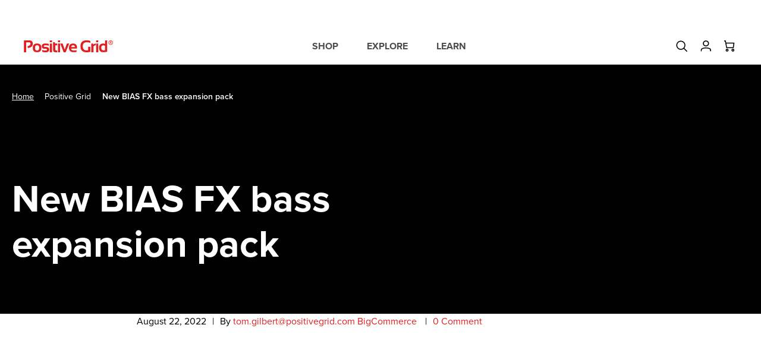

--- FILE ---
content_type: text/html; charset=utf-8
request_url: https://ca.positivegrid.com/blogs/positive-grid/new-bias-fx-bass-expansion-pack
body_size: 36681
content:
<!doctype html>
<html lang="en" data-role="main">
  <head>
    <meta charset="utf-8">
    <meta http-equiv="X-UA-Compatible" content="IE=edge">
    <meta name="viewport" content="width=device-width,initial-scale=1 minimum-scale=1, maximum-scale=1">
    <meta name="theme-color" content="">
    <link rel="canonical" href="https://ca.positivegrid.com/blogs/positive-grid/new-bias-fx-bass-expansion-pack">
    <link rel="preconnect" href="https://cdn.shopify.com" crossorigin>
    <link rel="alternate" href="https://www.positivegrid.com/blogs/positive-grid/new-bias-fx-bass-expansion-pack" hreflang="x-default" />
    <link rel="alternate" href="https://www.positivegrid.com/blogs/positive-grid/new-bias-fx-bass-expansion-pack" hreflang="en" />
    <link rel="alternate" href="https://uk.positivegrid.com/blogs/positive-grid/new-bias-fx-bass-expansion-pack" hreflang="en-GB" />
    <link rel="alternate" href="https://eu.positivegrid.com/blogs/positive-grid/new-bias-fx-bass-expansion-pack" hreflang="en-DE" />
    <link rel="alternate" href="https://eu.positivegrid.com/blogs/positive-grid/new-bias-fx-bass-expansion-pack" hreflang="en-IT" />
    <link rel="alternate" href="https://eu.positivegrid.com/blogs/positive-grid/new-bias-fx-bass-expansion-pack" hreflang="en-FR" />
    <link rel="alternate" href="https://eu.positivegrid.com/blogs/positive-grid/new-bias-fx-bass-expansion-pack" hreflang="en-ES" />
    <link rel="alternate" href="https://jp.positivegrid.com/blogs/positive-grid/new-bias-fx-bass-expansion-pack" hreflang="en-JP" />
    <link rel="alternate" href="https://ca.positivegrid.com/blogs/positive-grid/new-bias-fx-bass-expansion-pack" hreflang="en-CA" />
    <link rel="alternate" href="https://au.positivegrid.com/blogs/positive-grid/new-bias-fx-bass-expansion-pack" hreflang="en-AU" /><link rel="icon" type="image/png" href="//ca.positivegrid.com/cdn/shop/files/pg-favicon-196_256x256_crop_center_2ea006f0-b847-470a-8ccd-286ec6114ffd_32x32.png?v=1659585735"><link rel="preconnect" href="https://fonts.shopifycdn.com" crossorigin><title>
      New BIAS FX bass expansion pack
 &ndash; Canada - Positive Grid</title>

    
      <meta name="description" content="Available for BIAS FX iPad and desktop, the Bass Expansion pack gives you a complete suite of insane bass guitar amp tones. With this update, you are now able to add some of the most sought-after bass effects and stompboxes in the industry, add them into BIAS FX’s dual signal chain, integrate them with BIAS Amp models,">
    
    

<meta property="og:site_name" content="Canada - Positive Grid">
<meta property="og:url" content="https://ca.positivegrid.com/blogs/positive-grid/new-bias-fx-bass-expansion-pack">
<meta property="og:title" content="New BIAS FX bass expansion pack">
<meta property="og:type" content="article">
<meta property="og:description" content="Available for BIAS FX iPad and desktop, the Bass Expansion pack gives you a complete suite of insane bass guitar amp tones. With this update, you are now able to add some of the most sought-after bass effects and stompboxes in the industry, add them into BIAS FX’s dual signal chain, integrate them with BIAS Amp models,">
  <meta property="og:image" content="http://ca.positivegrid.com/cdn/shop/files/og-default.png?v=1706863041&width=1200">
  <meta property="og:image:secure_url" content="https://ca.positivegrid.com/cdn/shop/files/og-default.png?v=1706863041&width=1200">
  <meta property="og:image:width" content="1200">
  <meta property="og:image:height" content="630">
<meta name="twitter:site" content="@PositiveGrid"><meta name="twitter:card" content="summary_large_image">
<meta name="twitter:title" content="New BIAS FX bass expansion pack">
<meta name="twitter:description" content="Available for BIAS FX iPad and desktop, the Bass Expansion pack gives you a complete suite of insane bass guitar amp tones. With this update, you are now able to add some of the most sought-after bass effects and stompboxes in the industry, add them into BIAS FX’s dual signal chain, integrate them with BIAS Amp models,">

    <link href="//ca.positivegrid.com/cdn/shop/t/110/assets/application.bundle.min.css?v=56452983931584520881767770628" rel="stylesheet" type="text/css" media="all" />
    <script type="module" src="//ca.positivegrid.com/cdn/shop/t/110/assets/pg-runtime.bundle.min.js?v=157445778639429721171758178458"></script>
    <script type="module" src="//ca.positivegrid.com/cdn/shop/t/110/assets/pg-commons.bundle.min.js?v=115469659123740986871767594586"></script>
    
    <script type="module" src="//ca.positivegrid.com/cdn/shop/t/110/assets/application.bundle.min.js?v=169828552096193094451768373598"></script>
    <script type="module">
      window.setTimeout(()=> import("//ca.positivegrid.com/cdn/shop/t/110/assets/application-lazy.bundle.min.js?v=173490934689021444531767594584"),500);
    </script>
    <script src="https://kit.fontawesome.com/e0556c29dc.js" crossorigin="anonymous" defer></script>
    
    
    <link rel="preload" href="https://use.typekit.net/mmo7htr.css" as="style" />
    <link rel="stylesheet" href="https://use.typekit.net/mmo7htr.css" media="print" onload="this.media='all'" />
    
    <script>window.performance && window.performance.mark && window.performance.mark('shopify.content_for_header.start');</script><meta name="facebook-domain-verification" content="047a5dpyxyausrnw9uhkn5vcofpkul">
<meta name="google-site-verification" content="yQxONw0XWXnqX1E4vuZ6cpjsB7NfpqTfKn4TyKJuzcg">
<meta name="google-site-verification" content="5QytDsbJ_HaewhliJFRjDZ89NydzknZ0lSx2_AcqZAs">
<meta id="shopify-digital-wallet" name="shopify-digital-wallet" content="/57726140450/digital_wallets/dialog">
<meta name="shopify-checkout-api-token" content="21b6bc59be1540d5c3c783034a563ebd">
<meta id="in-context-paypal-metadata" data-shop-id="57726140450" data-venmo-supported="false" data-environment="production" data-locale="en_US" data-paypal-v4="true" data-currency="CAD">
<link rel="alternate" type="application/atom+xml" title="Feed" href="/blogs/positive-grid.atom" />
<script async="async" src="/checkouts/internal/preloads.js?locale=en-CA"></script>
<link rel="preconnect" href="https://shop.app" crossorigin="anonymous">
<script async="async" src="https://shop.app/checkouts/internal/preloads.js?locale=en-CA&shop_id=57726140450" crossorigin="anonymous"></script>
<script id="apple-pay-shop-capabilities" type="application/json">{"shopId":57726140450,"countryCode":"HK","currencyCode":"CAD","merchantCapabilities":["supports3DS"],"merchantId":"gid:\/\/shopify\/Shop\/57726140450","merchantName":"Canada - Positive Grid","requiredBillingContactFields":["postalAddress","email","phone"],"requiredShippingContactFields":["postalAddress","email","phone"],"shippingType":"shipping","supportedNetworks":["visa","masterCard","amex"],"total":{"type":"pending","label":"Canada - Positive Grid","amount":"1.00"},"shopifyPaymentsEnabled":true,"supportsSubscriptions":true}</script>
<script id="shopify-features" type="application/json">{"accessToken":"21b6bc59be1540d5c3c783034a563ebd","betas":["rich-media-storefront-analytics"],"domain":"ca.positivegrid.com","predictiveSearch":true,"shopId":57726140450,"locale":"en"}</script>
<script>var Shopify = Shopify || {};
Shopify.shop = "positivegrid-ca.myshopify.com";
Shopify.locale = "en";
Shopify.currency = {"active":"CAD","rate":"1.0"};
Shopify.country = "CA";
Shopify.theme = {"name":"pg-web-shopify\/ca-0919-0923","id":178064588834,"schema_name":"Positivegrid Theme","schema_version":"1.0.0","theme_store_id":null,"role":"main"};
Shopify.theme.handle = "null";
Shopify.theme.style = {"id":null,"handle":null};
Shopify.cdnHost = "ca.positivegrid.com/cdn";
Shopify.routes = Shopify.routes || {};
Shopify.routes.root = "/";</script>
<script type="module">!function(o){(o.Shopify=o.Shopify||{}).modules=!0}(window);</script>
<script>!function(o){function n(){var o=[];function n(){o.push(Array.prototype.slice.apply(arguments))}return n.q=o,n}var t=o.Shopify=o.Shopify||{};t.loadFeatures=n(),t.autoloadFeatures=n()}(window);</script>
<script>
  window.ShopifyPay = window.ShopifyPay || {};
  window.ShopifyPay.apiHost = "shop.app\/pay";
  window.ShopifyPay.redirectState = null;
</script>
<script id="shop-js-analytics" type="application/json">{"pageType":"article"}</script>
<script defer="defer" async type="module" src="//ca.positivegrid.com/cdn/shopifycloud/shop-js/modules/v2/client.init-shop-cart-sync_IZsNAliE.en.esm.js"></script>
<script defer="defer" async type="module" src="//ca.positivegrid.com/cdn/shopifycloud/shop-js/modules/v2/chunk.common_0OUaOowp.esm.js"></script>
<script type="module">
  await import("//ca.positivegrid.com/cdn/shopifycloud/shop-js/modules/v2/client.init-shop-cart-sync_IZsNAliE.en.esm.js");
await import("//ca.positivegrid.com/cdn/shopifycloud/shop-js/modules/v2/chunk.common_0OUaOowp.esm.js");

  window.Shopify.SignInWithShop?.initShopCartSync?.({"fedCMEnabled":true,"windoidEnabled":true});

</script>
<script>
  window.Shopify = window.Shopify || {};
  if (!window.Shopify.featureAssets) window.Shopify.featureAssets = {};
  window.Shopify.featureAssets['shop-js'] = {"shop-cart-sync":["modules/v2/client.shop-cart-sync_DLOhI_0X.en.esm.js","modules/v2/chunk.common_0OUaOowp.esm.js"],"init-fed-cm":["modules/v2/client.init-fed-cm_C6YtU0w6.en.esm.js","modules/v2/chunk.common_0OUaOowp.esm.js"],"shop-button":["modules/v2/client.shop-button_BCMx7GTG.en.esm.js","modules/v2/chunk.common_0OUaOowp.esm.js"],"shop-cash-offers":["modules/v2/client.shop-cash-offers_BT26qb5j.en.esm.js","modules/v2/chunk.common_0OUaOowp.esm.js","modules/v2/chunk.modal_CGo_dVj3.esm.js"],"init-windoid":["modules/v2/client.init-windoid_B9PkRMql.en.esm.js","modules/v2/chunk.common_0OUaOowp.esm.js"],"init-shop-email-lookup-coordinator":["modules/v2/client.init-shop-email-lookup-coordinator_DZkqjsbU.en.esm.js","modules/v2/chunk.common_0OUaOowp.esm.js"],"shop-toast-manager":["modules/v2/client.shop-toast-manager_Di2EnuM7.en.esm.js","modules/v2/chunk.common_0OUaOowp.esm.js"],"shop-login-button":["modules/v2/client.shop-login-button_BtqW_SIO.en.esm.js","modules/v2/chunk.common_0OUaOowp.esm.js","modules/v2/chunk.modal_CGo_dVj3.esm.js"],"avatar":["modules/v2/client.avatar_BTnouDA3.en.esm.js"],"pay-button":["modules/v2/client.pay-button_CWa-C9R1.en.esm.js","modules/v2/chunk.common_0OUaOowp.esm.js"],"init-shop-cart-sync":["modules/v2/client.init-shop-cart-sync_IZsNAliE.en.esm.js","modules/v2/chunk.common_0OUaOowp.esm.js"],"init-customer-accounts":["modules/v2/client.init-customer-accounts_DenGwJTU.en.esm.js","modules/v2/client.shop-login-button_BtqW_SIO.en.esm.js","modules/v2/chunk.common_0OUaOowp.esm.js","modules/v2/chunk.modal_CGo_dVj3.esm.js"],"init-shop-for-new-customer-accounts":["modules/v2/client.init-shop-for-new-customer-accounts_JdHXxpS9.en.esm.js","modules/v2/client.shop-login-button_BtqW_SIO.en.esm.js","modules/v2/chunk.common_0OUaOowp.esm.js","modules/v2/chunk.modal_CGo_dVj3.esm.js"],"init-customer-accounts-sign-up":["modules/v2/client.init-customer-accounts-sign-up_D6__K_p8.en.esm.js","modules/v2/client.shop-login-button_BtqW_SIO.en.esm.js","modules/v2/chunk.common_0OUaOowp.esm.js","modules/v2/chunk.modal_CGo_dVj3.esm.js"],"checkout-modal":["modules/v2/client.checkout-modal_C_ZQDY6s.en.esm.js","modules/v2/chunk.common_0OUaOowp.esm.js","modules/v2/chunk.modal_CGo_dVj3.esm.js"],"shop-follow-button":["modules/v2/client.shop-follow-button_XetIsj8l.en.esm.js","modules/v2/chunk.common_0OUaOowp.esm.js","modules/v2/chunk.modal_CGo_dVj3.esm.js"],"lead-capture":["modules/v2/client.lead-capture_DvA72MRN.en.esm.js","modules/v2/chunk.common_0OUaOowp.esm.js","modules/v2/chunk.modal_CGo_dVj3.esm.js"],"shop-login":["modules/v2/client.shop-login_ClXNxyh6.en.esm.js","modules/v2/chunk.common_0OUaOowp.esm.js","modules/v2/chunk.modal_CGo_dVj3.esm.js"],"payment-terms":["modules/v2/client.payment-terms_CNlwjfZz.en.esm.js","modules/v2/chunk.common_0OUaOowp.esm.js","modules/v2/chunk.modal_CGo_dVj3.esm.js"]};
</script>
<script>(function() {
  var isLoaded = false;
  function asyncLoad() {
    if (isLoaded) return;
    isLoaded = true;
    var urls = ["https:\/\/load.fomo.com\/api\/v1\/T0tqqKQ5igMHNa_rGD3HLg\/load.js?shop=positivegrid-ca.myshopify.com","https:\/\/gdprcdn.b-cdn.net\/js\/gdpr_cookie_consent.min.js?shop=positivegrid-ca.myshopify.com","https:\/\/cdn-scripts.signifyd.com\/shopify\/script-tag.js?shop=positivegrid-ca.myshopify.com","https:\/\/sl.storeify.app\/js\/frontend\/scripttag.js?shop=positivegrid-ca.myshopify.com","https:\/\/load.fomo.com\/api\/v1\/S0o4Bo1oiT_ycQK87ztnzA\/load.js?shop=positivegrid-ca.myshopify.com","https:\/\/cdn-loyalty.yotpo.com\/loader\/2ZmlIlH9A4mdE69-P7enqw.js?shop=positivegrid-ca.myshopify.com","https:\/\/cdn.weglot.com\/weglot_script_tag.js?shop=positivegrid-ca.myshopify.com","https:\/\/widgets.automizely.com\/aftership\/gmv.js?organization_id=9d8bee44ceba4d58a7c026cd6e1ef9d7\u0026shop=positivegrid-ca.myshopify.com"];
    for (var i = 0; i < urls.length; i++) {
      var s = document.createElement('script');
      s.type = 'text/javascript';
      s.async = true;
      s.src = urls[i];
      var x = document.getElementsByTagName('script')[0];
      x.parentNode.insertBefore(s, x);
    }
  };
  if(window.attachEvent) {
    window.attachEvent('onload', asyncLoad);
  } else {
    window.addEventListener('load', asyncLoad, false);
  }
})();</script>
<script id="__st">var __st={"a":57726140450,"offset":-28800,"reqid":"ab0960ba-9ab5-4aa5-a1dd-987343128e1c-1768389948","pageurl":"ca.positivegrid.com\/blogs\/positive-grid\/new-bias-fx-bass-expansion-pack","s":"articles-558437367842","u":"c3f4a7e84b6f","p":"article","rtyp":"article","rid":558437367842};</script>
<script>window.ShopifyPaypalV4VisibilityTracking = true;</script>
<script id="form-persister">!function(){'use strict';const t='contact',e='new_comment',n=[[t,t],['blogs',e],['comments',e],[t,'customer']],o='password',r='form_key',c=['recaptcha-v3-token','g-recaptcha-response','h-captcha-response',o],s=()=>{try{return window.sessionStorage}catch{return}},i='__shopify_v',u=t=>t.elements[r],a=function(){const t=[...n].map((([t,e])=>`form[action*='/${t}']:not([data-nocaptcha='true']) input[name='form_type'][value='${e}']`)).join(',');var e;return e=t,()=>e?[...document.querySelectorAll(e)].map((t=>t.form)):[]}();function m(t){const e=u(t);a().includes(t)&&(!e||!e.value)&&function(t){try{if(!s())return;!function(t){const e=s();if(!e)return;const n=u(t);if(!n)return;const o=n.value;o&&e.removeItem(o)}(t);const e=Array.from(Array(32),(()=>Math.random().toString(36)[2])).join('');!function(t,e){u(t)||t.append(Object.assign(document.createElement('input'),{type:'hidden',name:r})),t.elements[r].value=e}(t,e),function(t,e){const n=s();if(!n)return;const r=[...t.querySelectorAll(`input[type='${o}']`)].map((({name:t})=>t)),u=[...c,...r],a={};for(const[o,c]of new FormData(t).entries())u.includes(o)||(a[o]=c);n.setItem(e,JSON.stringify({[i]:1,action:t.action,data:a}))}(t,e)}catch(e){console.error('failed to persist form',e)}}(t)}const f=t=>{if('true'===t.dataset.persistBound)return;const e=function(t,e){const n=function(t){return'function'==typeof t.submit?t.submit:HTMLFormElement.prototype.submit}(t).bind(t);return function(){let t;return()=>{t||(t=!0,(()=>{try{e(),n()}catch(t){(t=>{console.error('form submit failed',t)})(t)}})(),setTimeout((()=>t=!1),250))}}()}(t,(()=>{m(t)}));!function(t,e){if('function'==typeof t.submit&&'function'==typeof e)try{t.submit=e}catch{}}(t,e),t.addEventListener('submit',(t=>{t.preventDefault(),e()})),t.dataset.persistBound='true'};!function(){function t(t){const e=(t=>{const e=t.target;return e instanceof HTMLFormElement?e:e&&e.form})(t);e&&m(e)}document.addEventListener('submit',t),document.addEventListener('DOMContentLoaded',(()=>{const e=a();for(const t of e)f(t);var n;n=document.body,new window.MutationObserver((t=>{for(const e of t)if('childList'===e.type&&e.addedNodes.length)for(const t of e.addedNodes)1===t.nodeType&&'FORM'===t.tagName&&a().includes(t)&&f(t)})).observe(n,{childList:!0,subtree:!0,attributes:!1}),document.removeEventListener('submit',t)}))}()}();</script>
<script integrity="sha256-4kQ18oKyAcykRKYeNunJcIwy7WH5gtpwJnB7kiuLZ1E=" data-source-attribution="shopify.loadfeatures" defer="defer" src="//ca.positivegrid.com/cdn/shopifycloud/storefront/assets/storefront/load_feature-a0a9edcb.js" crossorigin="anonymous"></script>
<script crossorigin="anonymous" defer="defer" src="//ca.positivegrid.com/cdn/shopifycloud/storefront/assets/shopify_pay/storefront-65b4c6d7.js?v=20250812"></script>
<script data-source-attribution="shopify.dynamic_checkout.dynamic.init">var Shopify=Shopify||{};Shopify.PaymentButton=Shopify.PaymentButton||{isStorefrontPortableWallets:!0,init:function(){window.Shopify.PaymentButton.init=function(){};var t=document.createElement("script");t.src="https://ca.positivegrid.com/cdn/shopifycloud/portable-wallets/latest/portable-wallets.en.js",t.type="module",document.head.appendChild(t)}};
</script>
<script data-source-attribution="shopify.dynamic_checkout.buyer_consent">
  function portableWalletsHideBuyerConsent(e){var t=document.getElementById("shopify-buyer-consent"),n=document.getElementById("shopify-subscription-policy-button");t&&n&&(t.classList.add("hidden"),t.setAttribute("aria-hidden","true"),n.removeEventListener("click",e))}function portableWalletsShowBuyerConsent(e){var t=document.getElementById("shopify-buyer-consent"),n=document.getElementById("shopify-subscription-policy-button");t&&n&&(t.classList.remove("hidden"),t.removeAttribute("aria-hidden"),n.addEventListener("click",e))}window.Shopify?.PaymentButton&&(window.Shopify.PaymentButton.hideBuyerConsent=portableWalletsHideBuyerConsent,window.Shopify.PaymentButton.showBuyerConsent=portableWalletsShowBuyerConsent);
</script>
<script data-source-attribution="shopify.dynamic_checkout.cart.bootstrap">document.addEventListener("DOMContentLoaded",(function(){function t(){return document.querySelector("shopify-accelerated-checkout-cart, shopify-accelerated-checkout")}if(t())Shopify.PaymentButton.init();else{new MutationObserver((function(e,n){t()&&(Shopify.PaymentButton.init(),n.disconnect())})).observe(document.body,{childList:!0,subtree:!0})}}));
</script>
<link id="shopify-accelerated-checkout-styles" rel="stylesheet" media="screen" href="https://ca.positivegrid.com/cdn/shopifycloud/portable-wallets/latest/accelerated-checkout-backwards-compat.css" crossorigin="anonymous">
<style id="shopify-accelerated-checkout-cart">
        #shopify-buyer-consent {
  margin-top: 1em;
  display: inline-block;
  width: 100%;
}

#shopify-buyer-consent.hidden {
  display: none;
}

#shopify-subscription-policy-button {
  background: none;
  border: none;
  padding: 0;
  text-decoration: underline;
  font-size: inherit;
  cursor: pointer;
}

#shopify-subscription-policy-button::before {
  box-shadow: none;
}

      </style>

<script>window.performance && window.performance.mark && window.performance.mark('shopify.content_for_header.end');</script>
    <!-- pg-data start -->
<script>
  (function(window) {
    let products = [
      
{
              ...{"id":40606232543266,"title":"Elite","option1":"Elite","option2":null,"option3":null,"sku":"L1101","requires_shipping":false,"taxable":true,"featured_image":{"id":30037413658658,"product_id":7063020109858,"position":1,"created_at":"2022-08-23T14:24:14-07:00","updated_at":"2022-08-23T14:24:16-07:00","alt":null,"width":625,"height":625,"src":"\/\/ca.positivegrid.com\/cdn\/shop\/products\/biasamp2-shopify-01.png?v=1661289856","variant_ids":[40606232477730,40606232510498,40606232543266]},"available":true,"name":"BIAS AMP 2 - Elite","public_title":"Elite","options":["Elite"],"price":38900,"weight":0,"compare_at_price":38900,"inventory_management":null,"barcode":"SW2023000008","featured_media":{"alt":null,"id":22389702852642,"position":1,"preview_image":{"aspect_ratio":1.0,"height":625,"width":625,"src":"\/\/ca.positivegrid.com\/cdn\/shop\/products\/biasamp2-shopify-01.png?v=1661289856"}},"requires_selling_plan":false,"selling_plan_allocations":[],"quantity_rule":{"min":1,"max":null,"increment":1}},
              product_image:"\/\/ca.positivegrid.com\/cdn\/shop\/products\/biasamp2-shopify-01.png?v=1661289856",
              type: 'Digital',
              url: "/products/bias-amp-2?variant=40606232543266",
              is_hide_variant :false,
              is_hide_quantity_selector :false,
              product_name:"BIAS AMP 2"},{
              ...{"id":40606232510498,"title":"Pro","option1":"Pro","option2":null,"option3":null,"sku":"L1102","requires_shipping":false,"taxable":true,"featured_image":{"id":30037413658658,"product_id":7063020109858,"position":1,"created_at":"2022-08-23T14:24:14-07:00","updated_at":"2022-08-23T14:24:16-07:00","alt":null,"width":625,"height":625,"src":"\/\/ca.positivegrid.com\/cdn\/shop\/products\/biasamp2-shopify-01.png?v=1661289856","variant_ids":[40606232477730,40606232510498,40606232543266]},"available":true,"name":"BIAS AMP 2 - Pro","public_title":"Pro","options":["Pro"],"price":25900,"weight":0,"compare_at_price":25900,"inventory_management":null,"barcode":"SW2023000007","featured_media":{"alt":null,"id":22389702852642,"position":1,"preview_image":{"aspect_ratio":1.0,"height":625,"width":625,"src":"\/\/ca.positivegrid.com\/cdn\/shop\/products\/biasamp2-shopify-01.png?v=1661289856"}},"requires_selling_plan":false,"selling_plan_allocations":[],"quantity_rule":{"min":1,"max":null,"increment":1}},
              product_image:"\/\/ca.positivegrid.com\/cdn\/shop\/products\/biasamp2-shopify-01.png?v=1661289856",
              type: 'Digital',
              url: "/products/bias-amp-2?variant=40606232510498",
              is_hide_variant :false,
              is_hide_quantity_selector :false,
              product_name:"BIAS AMP 2"},{
              ...{"id":40606232477730,"title":"Standard","option1":"Standard","option2":null,"option3":null,"sku":"L1103","requires_shipping":false,"taxable":true,"featured_image":{"id":30037413658658,"product_id":7063020109858,"position":1,"created_at":"2022-08-23T14:24:14-07:00","updated_at":"2022-08-23T14:24:16-07:00","alt":null,"width":625,"height":625,"src":"\/\/ca.positivegrid.com\/cdn\/shop\/products\/biasamp2-shopify-01.png?v=1661289856","variant_ids":[40606232477730,40606232510498,40606232543266]},"available":true,"name":"BIAS AMP 2 - Standard","public_title":"Standard","options":["Standard"],"price":12900,"weight":0,"compare_at_price":12900,"inventory_management":null,"barcode":"SW2023000006","featured_media":{"alt":null,"id":22389702852642,"position":1,"preview_image":{"aspect_ratio":1.0,"height":625,"width":625,"src":"\/\/ca.positivegrid.com\/cdn\/shop\/products\/biasamp2-shopify-01.png?v=1661289856"}},"requires_selling_plan":false,"selling_plan_allocations":[],"quantity_rule":{"min":1,"max":null,"increment":1}},
              product_image:"\/\/ca.positivegrid.com\/cdn\/shop\/products\/biasamp2-shopify-01.png?v=1661289856",
              type: 'Digital',
              url: "/products/bias-amp-2?variant=40606232477730",
              is_hide_variant :false,
              is_hide_quantity_selector :false,
              product_name:"BIAS AMP 2"},{
              ...{"id":40606347395106,"title":"Default Title","option1":"Default Title","option2":null,"option3":null,"sku":"B1022","requires_shipping":false,"taxable":true,"featured_image":null,"available":true,"name":"BIAS Complete","public_title":null,"options":["Default Title"],"price":84900,"weight":0,"compare_at_price":84900,"inventory_management":null,"barcode":"SW2023000022","requires_selling_plan":false,"selling_plan_allocations":[],"quantity_rule":{"min":1,"max":null,"increment":1}},
              product_image:"\/\/ca.positivegrid.com\/cdn\/shop\/products\/BIASComplete_shopify_01.png?v=1657746199",
              type: 'Digital',
              url: "/products/bias-complete?variant=40606347395106",
              is_hide_variant :false,
              is_hide_quantity_selector :false,
              product_name:"BIAS Complete"},{
              ...{"id":40606348312610,"title":"Default Title","option1":"Default Title","option2":null,"option3":null,"sku":"B1023","requires_shipping":false,"taxable":true,"featured_image":null,"available":true,"name":"BIAS Essential","public_title":null,"options":["Default Title"],"price":58900,"weight":0,"compare_at_price":58900,"inventory_management":null,"barcode":"SW2023000023","requires_selling_plan":false,"selling_plan_allocations":[],"quantity_rule":{"min":1,"max":null,"increment":1}},
              product_image:"\/\/ca.positivegrid.com\/cdn\/shop\/products\/BIASEssential_shopify_01.png?v=1657746204",
              type: 'Digital',
              url: "/products/bias-essential?variant=40606348312610",
              is_hide_variant :false,
              is_hide_quantity_selector :false,
              product_name:"BIAS Essential"},{
              ...{"id":40606201413666,"title":"Elite","option1":"Elite","option2":null,"option3":null,"sku":"L2101","requires_shipping":false,"taxable":true,"featured_image":{"id":30985058615330,"product_id":7063015850018,"position":1,"created_at":"2023-05-22T02:33:57-07:00","updated_at":"2023-05-22T02:33:58-07:00","alt":null,"width":1250,"height":1250,"src":"\/\/ca.positivegrid.com\/cdn\/shop\/files\/1.jpg?v=1684748038","variant_ids":[40606201380898,40606201413666,40606201446434]},"available":true,"name":"BIAS FX 2 - Elite","public_title":"Elite","options":["Elite"],"price":38900,"weight":0,"compare_at_price":38900,"inventory_management":null,"barcode":"SW2023000005","featured_media":{"alt":null,"id":23348832469026,"position":1,"preview_image":{"aspect_ratio":1.0,"height":1250,"width":1250,"src":"\/\/ca.positivegrid.com\/cdn\/shop\/files\/1.jpg?v=1684748038"}},"requires_selling_plan":false,"selling_plan_allocations":[],"quantity_rule":{"min":1,"max":null,"increment":1}},
              product_image:"\/\/ca.positivegrid.com\/cdn\/shop\/files\/1.jpg?v=1684748038",
              type: 'Digital',
              url: "/products/bias-fx-2?variant=40606201413666",
              is_hide_variant :false,
              is_hide_quantity_selector :false,
              product_name:"BIAS FX 2"},{
              ...{"id":40606201446434,"title":"Pro","option1":"Pro","option2":null,"option3":null,"sku":"L2102","requires_shipping":false,"taxable":true,"featured_image":{"id":30985058615330,"product_id":7063015850018,"position":1,"created_at":"2023-05-22T02:33:57-07:00","updated_at":"2023-05-22T02:33:58-07:00","alt":null,"width":1250,"height":1250,"src":"\/\/ca.positivegrid.com\/cdn\/shop\/files\/1.jpg?v=1684748038","variant_ids":[40606201380898,40606201413666,40606201446434]},"available":true,"name":"BIAS FX 2 - Pro","public_title":"Pro","options":["Pro"],"price":25900,"weight":0,"compare_at_price":25900,"inventory_management":null,"barcode":"SW2023000004","featured_media":{"alt":null,"id":23348832469026,"position":1,"preview_image":{"aspect_ratio":1.0,"height":1250,"width":1250,"src":"\/\/ca.positivegrid.com\/cdn\/shop\/files\/1.jpg?v=1684748038"}},"requires_selling_plan":false,"selling_plan_allocations":[],"quantity_rule":{"min":1,"max":null,"increment":1}},
              product_image:"\/\/ca.positivegrid.com\/cdn\/shop\/files\/1.jpg?v=1684748038",
              type: 'Digital',
              url: "/products/bias-fx-2?variant=40606201446434",
              is_hide_variant :false,
              is_hide_quantity_selector :false,
              product_name:"BIAS FX 2"},{
              ...{"id":40606201380898,"title":"Standard","option1":"Standard","option2":null,"option3":null,"sku":"L2103","requires_shipping":false,"taxable":true,"featured_image":{"id":30985058615330,"product_id":7063015850018,"position":1,"created_at":"2023-05-22T02:33:57-07:00","updated_at":"2023-05-22T02:33:58-07:00","alt":null,"width":1250,"height":1250,"src":"\/\/ca.positivegrid.com\/cdn\/shop\/files\/1.jpg?v=1684748038","variant_ids":[40606201380898,40606201413666,40606201446434]},"available":true,"name":"BIAS FX 2 - Standard","public_title":"Standard","options":["Standard"],"price":12900,"weight":0,"compare_at_price":12900,"inventory_management":null,"barcode":"SW2023000003","featured_media":{"alt":null,"id":23348832469026,"position":1,"preview_image":{"aspect_ratio":1.0,"height":1250,"width":1250,"src":"\/\/ca.positivegrid.com\/cdn\/shop\/files\/1.jpg?v=1684748038"}},"requires_selling_plan":false,"selling_plan_allocations":[],"quantity_rule":{"min":1,"max":null,"increment":1}},
              product_image:"\/\/ca.positivegrid.com\/cdn\/shop\/files\/1.jpg?v=1684748038",
              type: 'Digital',
              url: "/products/bias-fx-2?variant=40606201380898",
              is_hide_variant :false,
              is_hide_quantity_selector :false,
              product_name:"BIAS FX 2"},{
              ...{"id":40606264000546,"title":"Elite","option1":"Elite","option2":null,"option3":null,"sku":"B2016","requires_shipping":false,"taxable":true,"featured_image":{"id":30037467824162,"product_id":7063024566306,"position":1,"created_at":"2022-08-23T14:41:05-07:00","updated_at":"2022-08-23T14:41:06-07:00","alt":null,"width":625,"height":625,"src":"\/\/ca.positivegrid.com\/cdn\/shop\/products\/fx2amp2-combo-shopify-01.png?v=1661290866","variant_ids":[40606263935010,40606263967778,40606264000546]},"available":true,"name":"BIAS FX 2 \u0026 AMP 2 Combo - Elite","public_title":"Elite","options":["Elite"],"price":65900,"weight":0,"compare_at_price":65900,"inventory_management":null,"barcode":"SW2023000016","featured_media":{"alt":null,"id":22389757771810,"position":1,"preview_image":{"aspect_ratio":1.0,"height":625,"width":625,"src":"\/\/ca.positivegrid.com\/cdn\/shop\/products\/fx2amp2-combo-shopify-01.png?v=1661290866"}},"requires_selling_plan":false,"selling_plan_allocations":[],"quantity_rule":{"min":1,"max":null,"increment":1}},
              product_image:"\/\/ca.positivegrid.com\/cdn\/shop\/products\/fx2amp2-combo-shopify-01.png?v=1661290866",
              type: 'Digital',
              url: "/products/bias-fx2-amp2-combo?variant=40606264000546",
              is_hide_variant :false,
              is_hide_quantity_selector :false,
              product_name:"BIAS FX 2 \u0026 AMP 2 Combo"},{
              ...{"id":40606263967778,"title":"Pro","option1":"Pro","option2":null,"option3":null,"sku":"B2021","requires_shipping":false,"taxable":true,"featured_image":{"id":30037467824162,"product_id":7063024566306,"position":1,"created_at":"2022-08-23T14:41:05-07:00","updated_at":"2022-08-23T14:41:06-07:00","alt":null,"width":625,"height":625,"src":"\/\/ca.positivegrid.com\/cdn\/shop\/products\/fx2amp2-combo-shopify-01.png?v=1661290866","variant_ids":[40606263935010,40606263967778,40606264000546]},"available":true,"name":"BIAS FX 2 \u0026 AMP 2 Combo - Pro","public_title":"Pro","options":["Pro"],"price":46900,"weight":0,"compare_at_price":46900,"inventory_management":null,"barcode":"SW2023000015","featured_media":{"alt":null,"id":22389757771810,"position":1,"preview_image":{"aspect_ratio":1.0,"height":625,"width":625,"src":"\/\/ca.positivegrid.com\/cdn\/shop\/products\/fx2amp2-combo-shopify-01.png?v=1661290866"}},"requires_selling_plan":false,"selling_plan_allocations":[],"quantity_rule":{"min":1,"max":null,"increment":1}},
              product_image:"\/\/ca.positivegrid.com\/cdn\/shop\/products\/fx2amp2-combo-shopify-01.png?v=1661290866",
              type: 'Digital',
              url: "/products/bias-fx2-amp2-combo?variant=40606263967778",
              is_hide_variant :false,
              is_hide_quantity_selector :false,
              product_name:"BIAS FX 2 \u0026 AMP 2 Combo"},{
              ...{"id":40606263935010,"title":"Standard","option1":"Standard","option2":null,"option3":null,"sku":"B2014","requires_shipping":false,"taxable":true,"featured_image":{"id":30037467824162,"product_id":7063024566306,"position":1,"created_at":"2022-08-23T14:41:05-07:00","updated_at":"2022-08-23T14:41:06-07:00","alt":null,"width":625,"height":625,"src":"\/\/ca.positivegrid.com\/cdn\/shop\/products\/fx2amp2-combo-shopify-01.png?v=1661290866","variant_ids":[40606263935010,40606263967778,40606264000546]},"available":true,"name":"BIAS FX 2 \u0026 AMP 2 Combo - Standard","public_title":"Standard","options":["Standard"],"price":22900,"weight":0,"compare_at_price":22900,"inventory_management":null,"barcode":"SW2023000014","featured_media":{"alt":null,"id":22389757771810,"position":1,"preview_image":{"aspect_ratio":1.0,"height":625,"width":625,"src":"\/\/ca.positivegrid.com\/cdn\/shop\/products\/fx2amp2-combo-shopify-01.png?v=1661290866"}},"requires_selling_plan":false,"selling_plan_allocations":[],"quantity_rule":{"min":1,"max":null,"increment":1}},
              product_image:"\/\/ca.positivegrid.com\/cdn\/shop\/products\/fx2amp2-combo-shopify-01.png?v=1661290866",
              type: 'Digital',
              url: "/products/bias-fx2-amp2-combo?variant=40606263935010",
              is_hide_variant :false,
              is_hide_quantity_selector :false,
              product_name:"BIAS FX 2 \u0026 AMP 2 Combo"},{
              ...{"id":40606315642914,"title":"Default Title","option1":"Default Title","option2":null,"option3":null,"sku":"L2013","requires_shipping":false,"taxable":true,"featured_image":null,"available":true,"name":"BIAS FX 2 Acoustic Expansion Pack","public_title":null,"options":["Default Title"],"price":10900,"weight":0,"compare_at_price":10900,"inventory_management":null,"barcode":"SW2023000028","requires_selling_plan":false,"selling_plan_allocations":[],"quantity_rule":{"min":1,"max":null,"increment":1}},
              product_image:"\/\/ca.positivegrid.com\/cdn\/shop\/files\/AcousticExpansionPack.jpg?v=1690183316",
              type: 'Digital',
              url: "/products/acoustic-expansion-pack?variant=40606315642914",
              is_hide_variant :false,
              is_hide_quantity_selector :false,
              product_name:"BIAS FX 2 Acoustic Expansion Pack"},{
              ...{"id":40606337433634,"title":"Standard","option1":"Standard","option2":null,"option3":null,"sku":"B1008","requires_shipping":false,"taxable":true,"featured_image":{"id":30033436639266,"product_id":7063035150370,"position":1,"created_at":"2022-08-23T01:46:27-07:00","updated_at":"2022-08-23T01:46:28-07:00","alt":null,"width":625,"height":625,"src":"\/\/ca.positivegrid.com\/cdn\/shop\/products\/FX2AllAccessBundle.png?v=1661244388","variant_ids":[40606337433634,40606337466402,40606337499170]},"available":true,"name":"BIAS FX 2 All Access Bundle - Standard","public_title":"Standard","options":["Standard"],"price":15900,"weight":0,"compare_at_price":15900,"inventory_management":null,"barcode":"SW2023000017","featured_media":{"alt":null,"id":22385683562530,"position":1,"preview_image":{"aspect_ratio":1.0,"height":625,"width":625,"src":"\/\/ca.positivegrid.com\/cdn\/shop\/products\/FX2AllAccessBundle.png?v=1661244388"}},"requires_selling_plan":false,"selling_plan_allocations":[],"quantity_rule":{"min":1,"max":null,"increment":1}},
              product_image:"\/\/ca.positivegrid.com\/cdn\/shop\/products\/FX2AllAccessBundle.png?v=1661244388",
              type: 'Digital',
              url: "/products/bias-fx2-all-access?variant=40606337433634",
              is_hide_variant :false,
              is_hide_quantity_selector :false,
              product_name:"BIAS FX 2 All Access Bundle"},{
              ...{"id":40606337466402,"title":"Pro","option1":"Pro","option2":null,"option3":null,"sku":"B1009","requires_shipping":false,"taxable":true,"featured_image":{"id":30033436639266,"product_id":7063035150370,"position":1,"created_at":"2022-08-23T01:46:27-07:00","updated_at":"2022-08-23T01:46:28-07:00","alt":null,"width":625,"height":625,"src":"\/\/ca.positivegrid.com\/cdn\/shop\/products\/FX2AllAccessBundle.png?v=1661244388","variant_ids":[40606337433634,40606337466402,40606337499170]},"available":true,"name":"BIAS FX 2 All Access Bundle - Pro","public_title":"Pro","options":["Pro"],"price":32900,"weight":0,"compare_at_price":32900,"inventory_management":null,"barcode":"SW2023000018","featured_media":{"alt":null,"id":22385683562530,"position":1,"preview_image":{"aspect_ratio":1.0,"height":625,"width":625,"src":"\/\/ca.positivegrid.com\/cdn\/shop\/products\/FX2AllAccessBundle.png?v=1661244388"}},"requires_selling_plan":false,"selling_plan_allocations":[],"quantity_rule":{"min":1,"max":null,"increment":1}},
              product_image:"\/\/ca.positivegrid.com\/cdn\/shop\/products\/FX2AllAccessBundle.png?v=1661244388",
              type: 'Digital',
              url: "/products/bias-fx2-all-access?variant=40606337466402",
              is_hide_variant :false,
              is_hide_quantity_selector :false,
              product_name:"BIAS FX 2 All Access Bundle"},{
              ...{"id":40606337499170,"title":"Elite","option1":"Elite","option2":null,"option3":null,"sku":"B1010","requires_shipping":false,"taxable":true,"featured_image":{"id":30033436639266,"product_id":7063035150370,"position":1,"created_at":"2022-08-23T01:46:27-07:00","updated_at":"2022-08-23T01:46:28-07:00","alt":null,"width":625,"height":625,"src":"\/\/ca.positivegrid.com\/cdn\/shop\/products\/FX2AllAccessBundle.png?v=1661244388","variant_ids":[40606337433634,40606337466402,40606337499170]},"available":true,"name":"BIAS FX 2 All Access Bundle - Elite","public_title":"Elite","options":["Elite"],"price":51900,"weight":0,"compare_at_price":51900,"inventory_management":null,"barcode":"SW2023000019","featured_media":{"alt":null,"id":22385683562530,"position":1,"preview_image":{"aspect_ratio":1.0,"height":625,"width":625,"src":"\/\/ca.positivegrid.com\/cdn\/shop\/products\/FX2AllAccessBundle.png?v=1661244388"}},"requires_selling_plan":false,"selling_plan_allocations":[],"quantity_rule":{"min":1,"max":null,"increment":1}},
              product_image:"\/\/ca.positivegrid.com\/cdn\/shop\/products\/FX2AllAccessBundle.png?v=1661244388",
              type: 'Digital',
              url: "/products/bias-fx2-all-access?variant=40606337499170",
              is_hide_variant :false,
              is_hide_quantity_selector :false,
              product_name:"BIAS FX 2 All Access Bundle"},{
              ...{"id":40606312824866,"title":"Default Title","option1":"Default Title","option2":null,"option3":null,"sku":"L2012","requires_shipping":false,"taxable":true,"featured_image":null,"available":true,"name":"BIAS FX 2 Bass Expansion Pack","public_title":null,"options":["Default Title"],"price":10900,"weight":0,"compare_at_price":10900,"inventory_management":null,"barcode":"SW2023000026","requires_selling_plan":false,"selling_plan_allocations":[],"quantity_rule":{"min":1,"max":null,"increment":1}},
              product_image:"\/\/ca.positivegrid.com\/cdn\/shop\/files\/BassExpansionPack.jpg?v=1690183434",
              type: 'Digital',
              url: "/products/bass-expansion-pack?variant=40606312824866",
              is_hide_variant :false,
              is_hide_quantity_selector :false,
              product_name:"BIAS FX 2 Bass Expansion Pack"},{
              ...{"id":40724271202338,"title":"Lite","option1":"Lite","option2":null,"option3":null,"sku":"L2104","requires_shipping":false,"taxable":true,"featured_image":null,"available":true,"name":"BIAS FX 2 Lite Edition - Lite","public_title":"Lite","options":["Lite"],"price":0,"weight":0,"compare_at_price":0,"inventory_management":null,"barcode":"SW2023000002","requires_selling_plan":false,"selling_plan_allocations":[],"quantity_rule":{"min":1,"max":null,"increment":1}},
              product_image:"\/\/ca.positivegrid.com\/cdn\/shop\/files\/BIASFX2LE.jpg?v=1704877030",
              type: 'Digital',
              url: "/products/bias-fx-2-lite?variant=40724271202338",
              is_hide_variant :false,
              is_hide_quantity_selector :false,
              product_name:"BIAS FX 2 Lite Edition"},{
              ...{"id":40606434263074,"title":"Default Title","option1":"Default Title","option2":null,"option3":null,"sku":"B2003","requires_shipping":false,"taxable":true,"featured_image":null,"available":true,"name":"BIAS FX Expansion Bundle","public_title":null,"options":["Default Title"],"price":27900,"weight":0,"compare_at_price":27900,"inventory_management":null,"barcode":"SW2023000037","requires_selling_plan":false,"selling_plan_allocations":[],"quantity_rule":{"min":1,"max":null,"increment":1}},
              product_image:"\/\/ca.positivegrid.com\/cdn\/shop\/products\/BIAS_FX_Expansion_Bundle_shopify_01.png?v=1657746580",
              type: 'Digital',
              url: "/products/bias-fx-expansion-bundle?variant=40606434263074",
              is_hide_variant :false,
              is_hide_quantity_selector :false,
              product_name:"BIAS FX Expansion Bundle"},{
              ...{"id":40606333337634,"title":"Distortion","option1":"Distortion","option2":null,"option3":null,"sku":"L3001","requires_shipping":false,"taxable":true,"featured_image":{"id":30037421457442,"product_id":7063034626082,"position":1,"created_at":"2022-08-23T14:29:31-07:00","updated_at":"2022-08-23T14:29:32-07:00","alt":null,"width":625,"height":625,"src":"\/\/ca.positivegrid.com\/cdn\/shop\/products\/biaspedal-shopify-01.png?v=1661290172","variant_ids":[40606333337634,40606333370402,40606333403170]},"available":true,"name":"BIAS Pedal - Distortion","public_title":"Distortion","options":["Distortion"],"price":12900,"weight":0,"compare_at_price":12900,"inventory_management":null,"barcode":"SW2023000009","featured_media":{"alt":null,"id":22389711110178,"position":1,"preview_image":{"aspect_ratio":1.0,"height":625,"width":625,"src":"\/\/ca.positivegrid.com\/cdn\/shop\/products\/biaspedal-shopify-01.png?v=1661290172"}},"requires_selling_plan":false,"selling_plan_allocations":[],"quantity_rule":{"min":1,"max":null,"increment":1}},
              product_image:"\/\/ca.positivegrid.com\/cdn\/shop\/products\/biaspedal-shopify-01.png?v=1661290172",
              type: 'Digital',
              url: "/products/bias-pedal?variant=40606333337634",
              is_hide_variant :false,
              is_hide_quantity_selector :false,
              product_name:"BIAS Pedal"},{
              ...{"id":40606333370402,"title":"Delay","option1":"Delay","option2":null,"option3":null,"sku":"L3002","requires_shipping":false,"taxable":true,"featured_image":{"id":30037421457442,"product_id":7063034626082,"position":1,"created_at":"2022-08-23T14:29:31-07:00","updated_at":"2022-08-23T14:29:32-07:00","alt":null,"width":625,"height":625,"src":"\/\/ca.positivegrid.com\/cdn\/shop\/products\/biaspedal-shopify-01.png?v=1661290172","variant_ids":[40606333337634,40606333370402,40606333403170]},"available":true,"name":"BIAS Pedal - Delay","public_title":"Delay","options":["Delay"],"price":12900,"weight":0,"compare_at_price":12900,"inventory_management":null,"barcode":"SW2023000010","featured_media":{"alt":null,"id":22389711110178,"position":1,"preview_image":{"aspect_ratio":1.0,"height":625,"width":625,"src":"\/\/ca.positivegrid.com\/cdn\/shop\/products\/biaspedal-shopify-01.png?v=1661290172"}},"requires_selling_plan":false,"selling_plan_allocations":[],"quantity_rule":{"min":1,"max":null,"increment":1}},
              product_image:"\/\/ca.positivegrid.com\/cdn\/shop\/products\/biaspedal-shopify-01.png?v=1661290172",
              type: 'Digital',
              url: "/products/bias-pedal?variant=40606333370402",
              is_hide_variant :false,
              is_hide_quantity_selector :false,
              product_name:"BIAS Pedal"},{
              ...{"id":40606333403170,"title":"Modulation","option1":"Modulation","option2":null,"option3":null,"sku":"L3003","requires_shipping":false,"taxable":true,"featured_image":{"id":30037421457442,"product_id":7063034626082,"position":1,"created_at":"2022-08-23T14:29:31-07:00","updated_at":"2022-08-23T14:29:32-07:00","alt":null,"width":625,"height":625,"src":"\/\/ca.positivegrid.com\/cdn\/shop\/products\/biaspedal-shopify-01.png?v=1661290172","variant_ids":[40606333337634,40606333370402,40606333403170]},"available":true,"name":"BIAS Pedal - Modulation","public_title":"Modulation","options":["Modulation"],"price":12900,"weight":0,"compare_at_price":12900,"inventory_management":null,"barcode":"SW2023000011","featured_media":{"alt":null,"id":22389711110178,"position":1,"preview_image":{"aspect_ratio":1.0,"height":625,"width":625,"src":"\/\/ca.positivegrid.com\/cdn\/shop\/products\/biaspedal-shopify-01.png?v=1661290172"}},"requires_selling_plan":false,"selling_plan_allocations":[],"quantity_rule":{"min":1,"max":null,"increment":1}},
              product_image:"\/\/ca.positivegrid.com\/cdn\/shop\/products\/biaspedal-shopify-01.png?v=1661290172",
              type: 'Digital',
              url: "/products/bias-pedal?variant=40606333403170",
              is_hide_variant :false,
              is_hide_quantity_selector :false,
              product_name:"BIAS Pedal"},{
              ...{"id":40606346477602,"title":"Default Title","option1":"Default Title","option2":null,"option3":null,"sku":"B1021","requires_shipping":false,"taxable":true,"featured_image":null,"available":true,"name":"BIAS Platinum","public_title":null,"options":["Default Title"],"price":103900,"weight":0,"compare_at_price":103900,"inventory_management":null,"barcode":"SW2023000021","requires_selling_plan":false,"selling_plan_allocations":[],"quantity_rule":{"min":1,"max":null,"increment":1}},
              product_image:"\/\/ca.positivegrid.com\/cdn\/shop\/products\/bias-platinum-shopify-01.png?v=1661291239",
              type: 'Digital',
              url: "/products/bias-platinum?variant=40606346477602",
              is_hide_variant :false,
              is_hide_quantity_selector :false,
              product_name:"BIAS Platinum"},{
              ...{"id":44290899935266,"title":"BIAS X","option1":"BIAS X","option2":null,"option3":null,"sku":"L2201","requires_shipping":false,"taxable":false,"featured_image":{"id":36420020994082,"product_id":8064582287394,"position":7,"created_at":"2025-09-15T15:35:12-07:00","updated_at":"2025-09-15T15:35:14-07:00","alt":null,"width":2048,"height":2048,"src":"\/\/ca.positivegrid.com\/cdn\/shop\/files\/biasx-icon-20250923-crystallinefire-lg-KO.png?v=1757975714","variant_ids":[44290899935266,44290899968034]},"available":true,"name":"BIAS X - BIAS X","public_title":"BIAS X","options":["BIAS X"],"price":20900,"weight":0,"compare_at_price":20900,"inventory_management":null,"barcode":"","featured_media":{"alt":null,"id":28031437013026,"position":8,"preview_image":{"aspect_ratio":1.0,"height":2048,"width":2048,"src":"\/\/ca.positivegrid.com\/cdn\/shop\/files\/biasx-icon-20250923-crystallinefire-lg-KO.png?v=1757975714"}},"requires_selling_plan":false,"selling_plan_allocations":[],"quantity_rule":{"min":1,"max":null,"increment":1}},
              product_image:"\/\/ca.positivegrid.com\/cdn\/shop\/files\/1_a060ba46-7b78-44af-9822-937c4beef5d3.jpg?v=1757975610",
              type: 'Digital',
              url: "/products/bias-x?variant=44290899935266",
              is_hide_variant :false,
              is_hide_quantity_selector :false,
              product_name:"BIAS X"},{
              ...{"id":44290899968034,"title":"BIAS X Upgrade","option1":"BIAS X Upgrade","option2":null,"option3":null,"sku":"TL2201","requires_shipping":false,"taxable":false,"featured_image":{"id":36420020994082,"product_id":8064582287394,"position":7,"created_at":"2025-09-15T15:35:12-07:00","updated_at":"2025-09-15T15:35:14-07:00","alt":null,"width":2048,"height":2048,"src":"\/\/ca.positivegrid.com\/cdn\/shop\/files\/biasx-icon-20250923-crystallinefire-lg-KO.png?v=1757975714","variant_ids":[44290899935266,44290899968034]},"available":true,"name":"BIAS X - BIAS X Upgrade","public_title":"BIAS X Upgrade","options":["BIAS X Upgrade"],"price":13900,"weight":0,"compare_at_price":13900,"inventory_management":null,"barcode":"","featured_media":{"alt":null,"id":28031437013026,"position":8,"preview_image":{"aspect_ratio":1.0,"height":2048,"width":2048,"src":"\/\/ca.positivegrid.com\/cdn\/shop\/files\/biasx-icon-20250923-crystallinefire-lg-KO.png?v=1757975714"}},"requires_selling_plan":false,"selling_plan_allocations":[],"quantity_rule":{"min":1,"max":null,"increment":1}},
              product_image:"\/\/ca.positivegrid.com\/cdn\/shop\/files\/1_a060ba46-7b78-44af-9822-937c4beef5d3.jpg?v=1757975610",
              type: 'Digital',
              url: "/products/bias-x?variant=44290899968034",
              is_hide_variant :false,
              is_hide_quantity_selector :false,
              product_name:"BIAS X"},{
              ...{"id":40606433083426,"title":"Default Title","option1":"Default Title","option2":null,"option3":null,"sku":"B3005","requires_shipping":false,"taxable":true,"featured_image":null,"available":true,"name":"Blue Collection","public_title":null,"options":["Default Title"],"price":3900,"weight":0,"compare_at_price":3900,"inventory_management":null,"barcode":"SW2023000036","requires_selling_plan":false,"selling_plan_allocations":[],"quantity_rule":{"min":1,"max":null,"increment":1}},
              product_image:"\/\/ca.positivegrid.com\/cdn\/shop\/files\/BlueCollection.jpg?v=1690181761",
              type: 'Digital',
              url: "/products/blue-collection?variant=40606433083426",
              is_hide_variant :false,
              is_hide_quantity_selector :false,
              product_name:"Blue Collection"},{
              ...{"id":40606320001058,"title":"Default Title","option1":"Default Title","option2":null,"option3":null,"sku":"L1114","requires_shipping":false,"taxable":true,"featured_image":null,"available":true,"name":"Celestion Classic Pack","public_title":null,"options":["Default Title"],"price":12900,"weight":0,"compare_at_price":12900,"inventory_management":null,"barcode":"SW2023000030","requires_selling_plan":false,"selling_plan_allocations":[],"quantity_rule":{"min":1,"max":null,"increment":1}},
              product_image:"\/\/ca.positivegrid.com\/cdn\/shop\/files\/CelestionClassicPack.jpg?v=1690183616",
              type: 'Digital',
              url: "/products/celestion-classic?variant=40606320001058",
              is_hide_variant :false,
              is_hide_quantity_selector :false,
              product_name:"Celestion Classic Pack"},{
              ...{"id":40606322884642,"title":"Default Title","option1":"Default Title","option2":null,"option3":null,"sku":"L1111","requires_shipping":false,"taxable":true,"featured_image":null,"available":true,"name":"Celestion Modern Vintage Pack","public_title":null,"options":["Default Title"],"price":12900,"weight":0,"compare_at_price":12900,"inventory_management":null,"barcode":"SW2023000031","requires_selling_plan":false,"selling_plan_allocations":[],"quantity_rule":{"min":1,"max":null,"increment":1}},
              product_image:"\/\/ca.positivegrid.com\/cdn\/shop\/files\/CelestionModernVintagePack.jpg?v=1690163119",
              type: 'Digital',
              url: "/products/celestion-modern-vintage?variant=40606322884642",
              is_hide_variant :false,
              is_hide_quantity_selector :false,
              product_name:"Celestion Modern Vintage Pack"},{
              ...{"id":40606426857506,"title":"Default Title","option1":"Default Title","option2":null,"option3":null,"sku":"B3004","requires_shipping":false,"taxable":true,"featured_image":null,"available":true,"name":"Cream Collection","public_title":null,"options":["Default Title"],"price":3900,"weight":0,"compare_at_price":3900,"inventory_management":null,"barcode":"SW2023000035","requires_selling_plan":false,"selling_plan_allocations":[],"quantity_rule":{"min":1,"max":null,"increment":1}},
              product_image:"\/\/ca.positivegrid.com\/cdn\/shop\/files\/CreamCollection.jpg?v=1690182638",
              type: 'Digital',
              url: "/products/cream-collection?variant=40606426857506",
              is_hide_variant :false,
              is_hide_quantity_selector :false,
              product_name:"Cream Collection"},{
              ...{"id":41000782954530,"title":"Default Title","option1":"Default Title","option2":null,"option3":null,"sku":"HW0508","requires_shipping":true,"taxable":true,"featured_image":null,"available":true,"name":"Crimson Grille for Spark MINI","public_title":null,"options":["Default Title"],"price":3800,"weight":170,"compare_at_price":7000,"inventory_management":"shopify","barcode":"855316004736","requires_selling_plan":false,"selling_plan_allocations":[],"quantity_rule":{"min":1,"max":null,"increment":1}},
              product_image:"\/\/ca.positivegrid.com\/cdn\/shop\/files\/spark-mini-grille-red-002_v2-shadow.png?v=1683757809",
              type: 'Physical',
              url: "/products/mini-alternate-grille?variant=41000782954530",
              is_hide_variant :false,
              is_hide_quantity_selector :false,
              product_name:"Crimson Grille for Spark MINI"},{
              ...{"id":40661357887522,"title":"Fillmore Black","option1":"Fillmore Black","option2":null,"option3":null,"sku":"HW0505","requires_shipping":true,"taxable":true,"featured_image":{"id":29918790549538,"product_id":7082903306274,"position":1,"created_at":"2022-08-04T12:00:12-07:00","updated_at":"2022-08-04T12:00:12-07:00","alt":"Fillmore Black","width":1280,"height":1280,"src":"\/\/ca.positivegrid.com\/cdn\/shop\/products\/fillmore-black-shopify_02.png?v=1659639612","variant_ids":[40661357887522]},"available":false,"name":"Dunlop Jacquard Strap - Fillmore Black","public_title":"Fillmore Black","options":["Fillmore Black"],"price":1900,"weight":0,"compare_at_price":4900,"inventory_management":"shopify","barcode":"AC2023000002","featured_media":{"alt":"Fillmore Black","id":22269800677410,"position":1,"preview_image":{"aspect_ratio":1.0,"height":1280,"width":1280,"src":"\/\/ca.positivegrid.com\/cdn\/shop\/products\/fillmore-black-shopify_02.png?v=1659639612"}},"requires_selling_plan":false,"selling_plan_allocations":[],"quantity_rule":{"min":1,"max":null,"increment":1}},
              product_image:"\/\/ca.positivegrid.com\/cdn\/shop\/products\/fillmore-black-shopify_02.png?v=1659639612",
              type: 'Others',
              url: "/products/dunlop-strap?variant=40661357887522",
              is_hide_variant :false,
              is_hide_quantity_selector :false,
              product_name:"Dunlop Jacquard Strap"},{
              ...{"id":40661357920290,"title":"Pin Stripe","option1":"Pin Stripe","option2":null,"option3":null,"sku":"HW0506","requires_shipping":true,"taxable":true,"featured_image":{"id":29918790582306,"product_id":7082903306274,"position":2,"created_at":"2022-08-04T12:00:12-07:00","updated_at":"2022-08-04T12:00:12-07:00","alt":"Pin Stripe","width":1280,"height":1280,"src":"\/\/ca.positivegrid.com\/cdn\/shop\/products\/pin-stripe-shopify_02.png?v=1659639612","variant_ids":[40661357920290]},"available":false,"name":"Dunlop Jacquard Strap - Pin Stripe","public_title":"Pin Stripe","options":["Pin Stripe"],"price":1900,"weight":0,"compare_at_price":3900,"inventory_management":"shopify","barcode":"AC2023000001","featured_media":{"alt":"Pin Stripe","id":22269800710178,"position":2,"preview_image":{"aspect_ratio":1.0,"height":1280,"width":1280,"src":"\/\/ca.positivegrid.com\/cdn\/shop\/products\/pin-stripe-shopify_02.png?v=1659639612"}},"requires_selling_plan":false,"selling_plan_allocations":[],"quantity_rule":{"min":1,"max":null,"increment":1}},
              product_image:"\/\/ca.positivegrid.com\/cdn\/shop\/products\/fillmore-black-shopify_02.png?v=1659639612",
              type: 'Others',
              url: "/products/dunlop-strap?variant=40661357920290",
              is_hide_variant :true,
              is_hide_quantity_selector :false,
              product_name:"Dunlop Jacquard Strap"},{
              ...{"id":40606311088162,"title":"BIAS","option1":"BIAS","option2":null,"option3":null,"sku":"L2015","requires_shipping":false,"taxable":true,"featured_image":{"id":29793696186402,"product_id":7063031021602,"position":1,"created_at":"2022-07-13T14:00:52-07:00","updated_at":"2022-07-13T14:00:52-07:00","alt":null,"width":800,"height":800,"src":"\/\/ca.positivegrid.com\/cdn\/shop\/products\/jimi_hendrix_bias_fx_2_shopify_01.jpg?v=1657746052","variant_ids":[40606311088162]},"available":true,"name":"Experience Jimi Hendrix™ Official Gear Collection - BIAS","public_title":"BIAS","options":["BIAS"],"price":12900,"weight":0,"compare_at_price":12900,"inventory_management":null,"barcode":"SW2023000039","featured_media":{"alt":null,"id":22143170248738,"position":1,"preview_image":{"aspect_ratio":1.0,"height":800,"width":800,"src":"\/\/ca.positivegrid.com\/cdn\/shop\/products\/jimi_hendrix_bias_fx_2_shopify_01.jpg?v=1657746052"}},"requires_selling_plan":false,"selling_plan_allocations":[],"quantity_rule":{"min":1,"max":null,"increment":1}},
              product_image:"\/\/ca.positivegrid.com\/cdn\/shop\/products\/jimi_hendrix_bias_fx_2_shopify_01.jpg?v=1657746052",
              type: 'Digital',
              url: "/products/jimi-hendrix?variant=40606311088162",
              is_hide_variant :true,
              is_hide_quantity_selector :false,
              product_name:"Experience Jimi Hendrix™ Official Gear Collection"},{
              ...{"id":40606311120930,"title":"Spark","option1":"Spark","option2":null,"option3":null,"sku":"I2001","requires_shipping":false,"taxable":true,"featured_image":{"id":29793696219170,"product_id":7063031021602,"position":2,"created_at":"2022-07-13T14:00:52-07:00","updated_at":"2022-07-13T14:00:52-07:00","alt":null,"width":800,"height":800,"src":"\/\/ca.positivegrid.com\/cdn\/shop\/products\/hendrix_spark_shopify_01.png?v=1657746052","variant_ids":[40606311120930]},"available":true,"name":"Experience Jimi Hendrix™ Official Gear Collection - Spark","public_title":"Spark","options":["Spark"],"price":3000,"weight":0,"compare_at_price":3000,"inventory_management":null,"barcode":"SW2023000001","featured_media":{"alt":null,"id":22143170281506,"position":2,"preview_image":{"aspect_ratio":1.0,"height":800,"width":800,"src":"\/\/ca.positivegrid.com\/cdn\/shop\/products\/hendrix_spark_shopify_01.png?v=1657746052"}},"requires_selling_plan":false,"selling_plan_allocations":[],"quantity_rule":{"min":1,"max":null,"increment":1}},
              product_image:"\/\/ca.positivegrid.com\/cdn\/shop\/products\/jimi_hendrix_bias_fx_2_shopify_01.jpg?v=1657746052",
              type: 'Digital',
              url: "/products/jimi-hendrix?variant=40606311120930",
              is_hide_variant :false,
              is_hide_quantity_selector :false,
              product_name:"Experience Jimi Hendrix™ Official Gear Collection"},{
              ...{"id":40606336221218,"title":"Default Title","option1":"Default Title","option2":null,"option3":null,"sku":"B1007","requires_shipping":false,"taxable":true,"featured_image":null,"available":true,"name":"FX 2 Metal Edition","public_title":null,"options":["Default Title"],"price":43900,"weight":0,"compare_at_price":43900,"inventory_management":null,"barcode":"SW2023000020","requires_selling_plan":false,"selling_plan_allocations":[],"quantity_rule":{"min":1,"max":null,"increment":1}},
              product_image:"\/\/ca.positivegrid.com\/cdn\/shop\/products\/BIASFX2MetalEdition_shopify_01.png?v=1657746146",
              type: 'Digital',
              url: "/products/bias-fx-2-metal-edition?variant=40606336221218",
              is_hide_variant :false,
              is_hide_quantity_selector :false,
              product_name:"FX 2 Metal Edition"},{
              ...{"id":40606425972770,"title":"Default Title","option1":"Default Title","option2":null,"option3":null,"sku":"B3001","requires_shipping":false,"taxable":true,"featured_image":null,"available":true,"name":"G12H Anniversary Collection","public_title":null,"options":["Default Title"],"price":3900,"weight":0,"compare_at_price":3900,"inventory_management":null,"barcode":"SW2023000032","requires_selling_plan":false,"selling_plan_allocations":[],"quantity_rule":{"min":1,"max":null,"increment":1}},
              product_image:"\/\/ca.positivegrid.com\/cdn\/shop\/files\/G12HAnniversaryCollection.jpg?v=1690181600",
              type: 'Digital',
              url: "/products/g12h-anniversary-collection?variant=40606425972770",
              is_hide_variant :false,
              is_hide_quantity_selector :false,
              product_name:"G12H Anniversary Collection"},{
              ...{"id":40606428266530,"title":"Default Title","option1":"Default Title","option2":null,"option3":null,"sku":"B3003","requires_shipping":false,"taxable":true,"featured_image":null,"available":true,"name":"G12M GreenBack Collection","public_title":null,"options":["Default Title"],"price":3900,"weight":0,"compare_at_price":3900,"inventory_management":null,"barcode":"SW2023000034","requires_selling_plan":false,"selling_plan_allocations":[],"quantity_rule":{"min":1,"max":null,"increment":1}},
              product_image:"\/\/ca.positivegrid.com\/cdn\/shop\/files\/G12MGreenBackCollection.jpg?v=1690181415",
              type: 'Digital',
              url: "/products/g12m-greenback-collection?variant=40606428266530",
              is_hide_variant :false,
              is_hide_quantity_selector :false,
              product_name:"G12M GreenBack Collection"},{
              ...{"id":43919774908450,"title":"See the Sound","option1":"See the Sound","option2":null,"option3":null,"sku":"HWSTS0109ED","requires_shipping":true,"taxable":true,"featured_image":{"id":35925953478690,"product_id":7819385962530,"position":7,"created_at":"2025-07-21T23:52:18-07:00","updated_at":"2025-07-21T23:57:02-07:00","alt":"See the Sound","width":2788,"height":2788,"src":"\/\/ca.positivegrid.com\/cdn\/shop\/files\/1_56220d7b-7e56-4c39-8d8c-497d70917cca.jpg?v=1753167422","variant_ids":[43919774908450]},"available":true,"name":"Limited Edition Spark EDGE Grilles - See the Sound","public_title":"See the Sound","options":["See the Sound"],"price":5500,"weight":0,"compare_at_price":6900,"inventory_management":"shopify","barcode":"","featured_media":{"alt":"See the Sound","id":27681034829858,"position":7,"preview_image":{"aspect_ratio":1.0,"height":2788,"width":2788,"src":"\/\/ca.positivegrid.com\/cdn\/shop\/files\/1_56220d7b-7e56-4c39-8d8c-497d70917cca.jpg?v=1753167422"}},"requires_selling_plan":false,"selling_plan_allocations":[],"quantity_rule":{"min":1,"max":null,"increment":1}},
              product_image:"\/\/ca.positivegrid.com\/cdn\/shop\/files\/1_7db8fd08-759d-4114-b988-637e44bb0822.jpg?v=1728082924",
              type: 'Physical',
              url: "/products/spark-edge-grilles?variant=43919774908450",
              is_hide_variant :false,
              is_hide_quantity_selector :false,
              product_name:"Limited Edition Spark EDGE Grilles"},{
              ...{"id":43163130986530,"title":"On The Edge","option1":"On The Edge","option2":null,"option3":null,"sku":"HWONT0109ED","requires_shipping":true,"taxable":true,"featured_image":{"id":34115131998242,"product_id":7819385962530,"position":1,"created_at":"2024-10-04T16:02:03-07:00","updated_at":"2024-10-04T16:02:04-07:00","alt":"On The Edge","width":2788,"height":2788,"src":"\/\/ca.positivegrid.com\/cdn\/shop\/files\/1_7db8fd08-759d-4114-b988-637e44bb0822.jpg?v=1728082924","variant_ids":[43163130986530]},"available":true,"name":"Limited Edition Spark EDGE Grilles - On The Edge","public_title":"On The Edge","options":["On The Edge"],"price":5500,"weight":0,"compare_at_price":6900,"inventory_management":"shopify","barcode":"855316004637","featured_media":{"alt":"On The Edge","id":26399534743586,"position":1,"preview_image":{"aspect_ratio":1.0,"height":2788,"width":2788,"src":"\/\/ca.positivegrid.com\/cdn\/shop\/files\/1_7db8fd08-759d-4114-b988-637e44bb0822.jpg?v=1728082924"}},"requires_selling_plan":false,"selling_plan_allocations":[],"quantity_rule":{"min":1,"max":null,"increment":1}},
              product_image:"\/\/ca.positivegrid.com\/cdn\/shop\/files\/1_7db8fd08-759d-4114-b988-637e44bb0822.jpg?v=1728082924",
              type: 'Physical',
              url: "/products/spark-edge-grilles?variant=43163130986530",
              is_hide_variant :false,
              is_hide_quantity_selector :false,
              product_name:"Limited Edition Spark EDGE Grilles"},{
              ...{"id":43163130953762,"title":"Sunburst","option1":"Sunburst","option2":null,"option3":null,"sku":"HWST0109ED","requires_shipping":true,"taxable":true,"featured_image":{"id":34115132096546,"product_id":7819385962530,"position":4,"created_at":"2024-10-04T16:02:01-07:00","updated_at":"2024-10-04T16:02:03-07:00","alt":"Sunburst","width":2788,"height":2788,"src":"\/\/ca.positivegrid.com\/cdn\/shop\/files\/1_9127c967-45d2-4fdf-8acf-d9c664f512ad.jpg?v=1728082923","variant_ids":[43163130953762]},"available":true,"name":"Limited Edition Spark EDGE Grilles - Sunburst","public_title":"Sunburst","options":["Sunburst"],"price":5500,"weight":0,"compare_at_price":6900,"inventory_management":"shopify","barcode":"855316004644","featured_media":{"alt":"Sunburst","id":26399534645282,"position":4,"preview_image":{"aspect_ratio":1.0,"height":2788,"width":2788,"src":"\/\/ca.positivegrid.com\/cdn\/shop\/files\/1_9127c967-45d2-4fdf-8acf-d9c664f512ad.jpg?v=1728082923"}},"requires_selling_plan":false,"selling_plan_allocations":[],"quantity_rule":{"min":1,"max":null,"increment":1}},
              product_image:"\/\/ca.positivegrid.com\/cdn\/shop\/files\/1_7db8fd08-759d-4114-b988-637e44bb0822.jpg?v=1728082924",
              type: 'Physical',
              url: "/products/spark-edge-grilles?variant=43163130953762",
              is_hide_variant :false,
              is_hide_quantity_selector :false,
              product_name:"Limited Edition Spark EDGE Grilles"},{
              ...{"id":40606310170658,"title":"Standard","option1":"Standard","option2":null,"option3":null,"sku":"L2011","requires_shipping":false,"taxable":true,"featured_image":{"id":30037502328866,"product_id":7063030857762,"position":1,"created_at":"2022-08-23T15:01:24-07:00","updated_at":"2022-08-23T15:01:25-07:00","alt":null,"width":625,"height":625,"src":"\/\/ca.positivegrid.com\/cdn\/shop\/products\/metal-pack-shopify-01.png?v=1661292085","variant_ids":[40606310170658]},"available":true,"name":"Metal Signature Pack - Standard","public_title":"Standard","options":["Standard"],"price":10900,"weight":0,"compare_at_price":10900,"inventory_management":null,"barcode":"SW2023000024","featured_media":{"alt":null,"id":22389793030178,"position":1,"preview_image":{"aspect_ratio":1.0,"height":625,"width":625,"src":"\/\/ca.positivegrid.com\/cdn\/shop\/products\/metal-pack-shopify-01.png?v=1661292085"}},"requires_selling_plan":false,"selling_plan_allocations":[],"quantity_rule":{"min":1,"max":null,"increment":1}},
              product_image:"\/\/ca.positivegrid.com\/cdn\/shop\/products\/metal-pack-shopify-01.png?v=1661292085",
              type: 'Digital',
              url: "/products/metal-signature-pack?variant=40606310170658",
              is_hide_variant :false,
              is_hide_quantity_selector :false,
              product_name:"Metal Signature Pack"},{
              ...{"id":40606317477922,"title":"Default Title","option1":"Default Title","option2":null,"option3":null,"sku":"B3002","requires_shipping":false,"taxable":true,"featured_image":null,"available":true,"name":"Neo Creamback Collection","public_title":null,"options":["Default Title"],"price":3900,"weight":0,"compare_at_price":3900,"inventory_management":null,"barcode":"SW2023000033","requires_selling_plan":false,"selling_plan_allocations":[],"quantity_rule":{"min":1,"max":null,"increment":1}},
              product_image:"\/\/ca.positivegrid.com\/cdn\/shop\/files\/NeoCreambackCollection.jpg?v=1690182033",
              type: 'Digital',
              url: "/products/neo-creamback-collection?variant=40606317477922",
              is_hide_variant :false,
              is_hide_quantity_selector :false,
              product_name:"Neo Creamback Collection"},{
              ...{"id":40992205668386,"title":"OMNYSS","option1":"OMNYSS","option2":null,"option3":null,"sku":"B1026","requires_shipping":false,"taxable":true,"featured_image":{"id":30324299333666,"product_id":7141896126498,"position":1,"created_at":"2022-10-14T01:05:00-07:00","updated_at":"2022-10-14T01:05:02-07:00","alt":null,"width":1250,"height":1250,"src":"\/\/ca.positivegrid.com\/cdn\/shop\/products\/Frame738.jpg?v=1665734702","variant_ids":[40992205668386]},"available":true,"name":"OMNYSS - OMNYSS","public_title":"OMNYSS","options":["OMNYSS"],"price":13900,"weight":0,"compare_at_price":13900,"inventory_management":null,"barcode":"SW2023000038","featured_media":{"alt":null,"id":22681150619682,"position":1,"preview_image":{"aspect_ratio":1.0,"height":1250,"width":1250,"src":"\/\/ca.positivegrid.com\/cdn\/shop\/products\/Frame738.jpg?v=1665734702"}},"requires_selling_plan":false,"selling_plan_allocations":[],"quantity_rule":{"min":1,"max":null,"increment":1}},
              product_image:"\/\/ca.positivegrid.com\/cdn\/shop\/products\/Frame738.jpg?v=1665734702",
              type: 'Digital',
              url: "/products/omnyss?variant=40992205668386",
              is_hide_variant :false,
              is_hide_quantity_selector :false,
              product_name:"OMNYSS"},{
              ...{"id":43355101036578,"title":"CA$15.00","option1":"CA$15.00","option2":null,"option3":null,"sku":"CAGC-15","requires_shipping":false,"taxable":false,"featured_image":{"id":33788199927842,"product_id":7091715637282,"position":1,"created_at":"2024-07-31T18:29:59-07:00","updated_at":"2024-07-31T18:30:00-07:00","alt":null,"width":600,"height":600,"src":"\/\/ca.positivegrid.com\/cdn\/shop\/files\/GiftCard.webp?v=1722475800","variant_ids":[40701190635554,40735779029026,40735780110370,40735780306978,41050208239650,42964741226530,42964741259298,42964741292066,42964741324834,42964741357602,42964741390370,42964741423138,42964741455906,42964741488674,42964741521442,42964741554210,42964741586978,42964805615650,42964805648418,42964805681186,42964805713954,42964805746722,43355101036578,43355102904354,43374821998626,43454282367010,43454282399778,43454282432546]},"available":true,"name":"Positive Grid Gift Card - CA$15.00","public_title":"CA$15.00","options":["CA$15.00"],"price":1500,"weight":0,"compare_at_price":null,"inventory_management":null,"barcode":"","featured_media":{"alt":null,"id":26124907544610,"position":1,"preview_image":{"aspect_ratio":1.0,"height":600,"width":600,"src":"\/\/ca.positivegrid.com\/cdn\/shop\/files\/GiftCard.webp?v=1722475800"}},"requires_selling_plan":false,"selling_plan_allocations":[],"quantity_rule":{"min":1,"max":null,"increment":1}},
              product_image:"\/\/ca.positivegrid.com\/cdn\/shop\/files\/GiftCard.webp?v=1722475800",
              type: 'Gift Cards',
              url: "/products/positive-grid-gift-card?variant=43355101036578",
              is_hide_variant :false,
              is_hide_quantity_selector :false,
              product_name:"Positive Grid Gift Card"},{
              ...{"id":41050208239650,"title":"CA$30.00","option1":"CA$30.00","option2":null,"option3":null,"sku":"CAGC-30","requires_shipping":false,"taxable":false,"featured_image":{"id":33788199927842,"product_id":7091715637282,"position":1,"created_at":"2024-07-31T18:29:59-07:00","updated_at":"2024-07-31T18:30:00-07:00","alt":null,"width":600,"height":600,"src":"\/\/ca.positivegrid.com\/cdn\/shop\/files\/GiftCard.webp?v=1722475800","variant_ids":[40701190635554,40735779029026,40735780110370,40735780306978,41050208239650,42964741226530,42964741259298,42964741292066,42964741324834,42964741357602,42964741390370,42964741423138,42964741455906,42964741488674,42964741521442,42964741554210,42964741586978,42964805615650,42964805648418,42964805681186,42964805713954,42964805746722,43355101036578,43355102904354,43374821998626,43454282367010,43454282399778,43454282432546]},"available":true,"name":"Positive Grid Gift Card - CA$30.00","public_title":"CA$30.00","options":["CA$30.00"],"price":3000,"weight":0,"compare_at_price":null,"inventory_management":null,"barcode":"","featured_media":{"alt":null,"id":26124907544610,"position":1,"preview_image":{"aspect_ratio":1.0,"height":600,"width":600,"src":"\/\/ca.positivegrid.com\/cdn\/shop\/files\/GiftCard.webp?v=1722475800"}},"requires_selling_plan":false,"selling_plan_allocations":[],"quantity_rule":{"min":1,"max":null,"increment":1}},
              product_image:"\/\/ca.positivegrid.com\/cdn\/shop\/files\/GiftCard.webp?v=1722475800",
              type: 'Gift Cards',
              url: "/products/positive-grid-gift-card?variant=41050208239650",
              is_hide_variant :false,
              is_hide_quantity_selector :false,
              product_name:"Positive Grid Gift Card"},{
              ...{"id":43355102904354,"title":"CA$35.00","option1":"CA$35.00","option2":null,"option3":null,"sku":"CAGC-35","requires_shipping":false,"taxable":false,"featured_image":{"id":33788199927842,"product_id":7091715637282,"position":1,"created_at":"2024-07-31T18:29:59-07:00","updated_at":"2024-07-31T18:30:00-07:00","alt":null,"width":600,"height":600,"src":"\/\/ca.positivegrid.com\/cdn\/shop\/files\/GiftCard.webp?v=1722475800","variant_ids":[40701190635554,40735779029026,40735780110370,40735780306978,41050208239650,42964741226530,42964741259298,42964741292066,42964741324834,42964741357602,42964741390370,42964741423138,42964741455906,42964741488674,42964741521442,42964741554210,42964741586978,42964805615650,42964805648418,42964805681186,42964805713954,42964805746722,43355101036578,43355102904354,43374821998626,43454282367010,43454282399778,43454282432546]},"available":true,"name":"Positive Grid Gift Card - CA$35.00","public_title":"CA$35.00","options":["CA$35.00"],"price":3500,"weight":0,"compare_at_price":null,"inventory_management":null,"barcode":"","featured_media":{"alt":null,"id":26124907544610,"position":1,"preview_image":{"aspect_ratio":1.0,"height":600,"width":600,"src":"\/\/ca.positivegrid.com\/cdn\/shop\/files\/GiftCard.webp?v=1722475800"}},"requires_selling_plan":false,"selling_plan_allocations":[],"quantity_rule":{"min":1,"max":null,"increment":1}},
              product_image:"\/\/ca.positivegrid.com\/cdn\/shop\/files\/GiftCard.webp?v=1722475800",
              type: 'Gift Cards',
              url: "/products/positive-grid-gift-card?variant=43355102904354",
              is_hide_variant :false,
              is_hide_quantity_selector :false,
              product_name:"Positive Grid Gift Card"},{
              ...{"id":43454282367010,"title":"CA$40.00","option1":"CA$40.00","option2":null,"option3":null,"sku":"CAGC-40","requires_shipping":false,"taxable":false,"featured_image":{"id":33788199927842,"product_id":7091715637282,"position":1,"created_at":"2024-07-31T18:29:59-07:00","updated_at":"2024-07-31T18:30:00-07:00","alt":null,"width":600,"height":600,"src":"\/\/ca.positivegrid.com\/cdn\/shop\/files\/GiftCard.webp?v=1722475800","variant_ids":[40701190635554,40735779029026,40735780110370,40735780306978,41050208239650,42964741226530,42964741259298,42964741292066,42964741324834,42964741357602,42964741390370,42964741423138,42964741455906,42964741488674,42964741521442,42964741554210,42964741586978,42964805615650,42964805648418,42964805681186,42964805713954,42964805746722,43355101036578,43355102904354,43374821998626,43454282367010,43454282399778,43454282432546]},"available":true,"name":"Positive Grid Gift Card - CA$40.00","public_title":"CA$40.00","options":["CA$40.00"],"price":4000,"weight":0,"compare_at_price":4000,"inventory_management":null,"barcode":"","featured_media":{"alt":null,"id":26124907544610,"position":1,"preview_image":{"aspect_ratio":1.0,"height":600,"width":600,"src":"\/\/ca.positivegrid.com\/cdn\/shop\/files\/GiftCard.webp?v=1722475800"}},"requires_selling_plan":false,"selling_plan_allocations":[],"quantity_rule":{"min":1,"max":null,"increment":1}},
              product_image:"\/\/ca.positivegrid.com\/cdn\/shop\/files\/GiftCard.webp?v=1722475800",
              type: 'Gift Cards',
              url: "/products/positive-grid-gift-card?variant=43454282367010",
              is_hide_variant :false,
              is_hide_quantity_selector :false,
              product_name:"Positive Grid Gift Card"},{
              ...{"id":42964741226530,"title":"CA$50.00","option1":"CA$50.00","option2":null,"option3":null,"sku":"CAGC-50","requires_shipping":false,"taxable":false,"featured_image":{"id":33788199927842,"product_id":7091715637282,"position":1,"created_at":"2024-07-31T18:29:59-07:00","updated_at":"2024-07-31T18:30:00-07:00","alt":null,"width":600,"height":600,"src":"\/\/ca.positivegrid.com\/cdn\/shop\/files\/GiftCard.webp?v=1722475800","variant_ids":[40701190635554,40735779029026,40735780110370,40735780306978,41050208239650,42964741226530,42964741259298,42964741292066,42964741324834,42964741357602,42964741390370,42964741423138,42964741455906,42964741488674,42964741521442,42964741554210,42964741586978,42964805615650,42964805648418,42964805681186,42964805713954,42964805746722,43355101036578,43355102904354,43374821998626,43454282367010,43454282399778,43454282432546]},"available":true,"name":"Positive Grid Gift Card - CA$50.00","public_title":"CA$50.00","options":["CA$50.00"],"price":5000,"weight":0,"compare_at_price":null,"inventory_management":null,"barcode":"","featured_media":{"alt":null,"id":26124907544610,"position":1,"preview_image":{"aspect_ratio":1.0,"height":600,"width":600,"src":"\/\/ca.positivegrid.com\/cdn\/shop\/files\/GiftCard.webp?v=1722475800"}},"requires_selling_plan":false,"selling_plan_allocations":[],"quantity_rule":{"min":1,"max":null,"increment":1}},
              product_image:"\/\/ca.positivegrid.com\/cdn\/shop\/files\/GiftCard.webp?v=1722475800",
              type: 'Gift Cards',
              url: "/products/positive-grid-gift-card?variant=42964741226530",
              is_hide_variant :false,
              is_hide_quantity_selector :false,
              product_name:"Positive Grid Gift Card"},{
              ...{"id":43454282399778,"title":"CA$60.00","option1":"CA$60.00","option2":null,"option3":null,"sku":"CAGC-60","requires_shipping":false,"taxable":false,"featured_image":{"id":33788199927842,"product_id":7091715637282,"position":1,"created_at":"2024-07-31T18:29:59-07:00","updated_at":"2024-07-31T18:30:00-07:00","alt":null,"width":600,"height":600,"src":"\/\/ca.positivegrid.com\/cdn\/shop\/files\/GiftCard.webp?v=1722475800","variant_ids":[40701190635554,40735779029026,40735780110370,40735780306978,41050208239650,42964741226530,42964741259298,42964741292066,42964741324834,42964741357602,42964741390370,42964741423138,42964741455906,42964741488674,42964741521442,42964741554210,42964741586978,42964805615650,42964805648418,42964805681186,42964805713954,42964805746722,43355101036578,43355102904354,43374821998626,43454282367010,43454282399778,43454282432546]},"available":true,"name":"Positive Grid Gift Card - CA$60.00","public_title":"CA$60.00","options":["CA$60.00"],"price":6000,"weight":0,"compare_at_price":6000,"inventory_management":null,"barcode":"","featured_media":{"alt":null,"id":26124907544610,"position":1,"preview_image":{"aspect_ratio":1.0,"height":600,"width":600,"src":"\/\/ca.positivegrid.com\/cdn\/shop\/files\/GiftCard.webp?v=1722475800"}},"requires_selling_plan":false,"selling_plan_allocations":[],"quantity_rule":{"min":1,"max":null,"increment":1}},
              product_image:"\/\/ca.positivegrid.com\/cdn\/shop\/files\/GiftCard.webp?v=1722475800",
              type: 'Gift Cards',
              url: "/products/positive-grid-gift-card?variant=43454282399778",
              is_hide_variant :false,
              is_hide_quantity_selector :false,
              product_name:"Positive Grid Gift Card"},{
              ...{"id":43454282432546,"title":"CA$70.00","option1":"CA$70.00","option2":null,"option3":null,"sku":"CAGC-70","requires_shipping":false,"taxable":false,"featured_image":{"id":33788199927842,"product_id":7091715637282,"position":1,"created_at":"2024-07-31T18:29:59-07:00","updated_at":"2024-07-31T18:30:00-07:00","alt":null,"width":600,"height":600,"src":"\/\/ca.positivegrid.com\/cdn\/shop\/files\/GiftCard.webp?v=1722475800","variant_ids":[40701190635554,40735779029026,40735780110370,40735780306978,41050208239650,42964741226530,42964741259298,42964741292066,42964741324834,42964741357602,42964741390370,42964741423138,42964741455906,42964741488674,42964741521442,42964741554210,42964741586978,42964805615650,42964805648418,42964805681186,42964805713954,42964805746722,43355101036578,43355102904354,43374821998626,43454282367010,43454282399778,43454282432546]},"available":true,"name":"Positive Grid Gift Card - CA$70.00","public_title":"CA$70.00","options":["CA$70.00"],"price":7000,"weight":0,"compare_at_price":7000,"inventory_management":null,"barcode":"","featured_media":{"alt":null,"id":26124907544610,"position":1,"preview_image":{"aspect_ratio":1.0,"height":600,"width":600,"src":"\/\/ca.positivegrid.com\/cdn\/shop\/files\/GiftCard.webp?v=1722475800"}},"requires_selling_plan":false,"selling_plan_allocations":[],"quantity_rule":{"min":1,"max":null,"increment":1}},
              product_image:"\/\/ca.positivegrid.com\/cdn\/shop\/files\/GiftCard.webp?v=1722475800",
              type: 'Gift Cards',
              url: "/products/positive-grid-gift-card?variant=43454282432546",
              is_hide_variant :false,
              is_hide_quantity_selector :false,
              product_name:"Positive Grid Gift Card"},{
              ...{"id":43374821998626,"title":"CA$80.00","option1":"CA$80.00","option2":null,"option3":null,"sku":"CAGC-80","requires_shipping":false,"taxable":false,"featured_image":{"id":33788199927842,"product_id":7091715637282,"position":1,"created_at":"2024-07-31T18:29:59-07:00","updated_at":"2024-07-31T18:30:00-07:00","alt":null,"width":600,"height":600,"src":"\/\/ca.positivegrid.com\/cdn\/shop\/files\/GiftCard.webp?v=1722475800","variant_ids":[40701190635554,40735779029026,40735780110370,40735780306978,41050208239650,42964741226530,42964741259298,42964741292066,42964741324834,42964741357602,42964741390370,42964741423138,42964741455906,42964741488674,42964741521442,42964741554210,42964741586978,42964805615650,42964805648418,42964805681186,42964805713954,42964805746722,43355101036578,43355102904354,43374821998626,43454282367010,43454282399778,43454282432546]},"available":true,"name":"Positive Grid Gift Card - CA$80.00","public_title":"CA$80.00","options":["CA$80.00"],"price":4800,"weight":0,"compare_at_price":8000,"inventory_management":null,"barcode":"","featured_media":{"alt":null,"id":26124907544610,"position":1,"preview_image":{"aspect_ratio":1.0,"height":600,"width":600,"src":"\/\/ca.positivegrid.com\/cdn\/shop\/files\/GiftCard.webp?v=1722475800"}},"requires_selling_plan":false,"selling_plan_allocations":[],"quantity_rule":{"min":1,"max":null,"increment":1}},
              product_image:"\/\/ca.positivegrid.com\/cdn\/shop\/files\/GiftCard.webp?v=1722475800",
              type: 'Gift Cards',
              url: "/products/positive-grid-gift-card?variant=43374821998626",
              is_hide_variant :false,
              is_hide_quantity_selector :false,
              product_name:"Positive Grid Gift Card"},{
              ...{"id":40701190635554,"title":"CA$100.00","option1":"CA$100.00","option2":null,"option3":null,"sku":"CAGC-100","requires_shipping":false,"taxable":false,"featured_image":{"id":33788199927842,"product_id":7091715637282,"position":1,"created_at":"2024-07-31T18:29:59-07:00","updated_at":"2024-07-31T18:30:00-07:00","alt":null,"width":600,"height":600,"src":"\/\/ca.positivegrid.com\/cdn\/shop\/files\/GiftCard.webp?v=1722475800","variant_ids":[40701190635554,40735779029026,40735780110370,40735780306978,41050208239650,42964741226530,42964741259298,42964741292066,42964741324834,42964741357602,42964741390370,42964741423138,42964741455906,42964741488674,42964741521442,42964741554210,42964741586978,42964805615650,42964805648418,42964805681186,42964805713954,42964805746722,43355101036578,43355102904354,43374821998626,43454282367010,43454282399778,43454282432546]},"available":true,"name":"Positive Grid Gift Card - CA$100.00","public_title":"CA$100.00","options":["CA$100.00"],"price":10000,"weight":0,"compare_at_price":null,"inventory_management":null,"barcode":"","featured_media":{"alt":null,"id":26124907544610,"position":1,"preview_image":{"aspect_ratio":1.0,"height":600,"width":600,"src":"\/\/ca.positivegrid.com\/cdn\/shop\/files\/GiftCard.webp?v=1722475800"}},"requires_selling_plan":false,"selling_plan_allocations":[],"quantity_rule":{"min":1,"max":null,"increment":1}},
              product_image:"\/\/ca.positivegrid.com\/cdn\/shop\/files\/GiftCard.webp?v=1722475800",
              type: 'Gift Cards',
              url: "/products/positive-grid-gift-card?variant=40701190635554",
              is_hide_variant :false,
              is_hide_quantity_selector :false,
              product_name:"Positive Grid Gift Card"},{
              ...{"id":42964741259298,"title":"CA$150.00","option1":"CA$150.00","option2":null,"option3":null,"sku":"CAGC-150","requires_shipping":false,"taxable":false,"featured_image":{"id":33788199927842,"product_id":7091715637282,"position":1,"created_at":"2024-07-31T18:29:59-07:00","updated_at":"2024-07-31T18:30:00-07:00","alt":null,"width":600,"height":600,"src":"\/\/ca.positivegrid.com\/cdn\/shop\/files\/GiftCard.webp?v=1722475800","variant_ids":[40701190635554,40735779029026,40735780110370,40735780306978,41050208239650,42964741226530,42964741259298,42964741292066,42964741324834,42964741357602,42964741390370,42964741423138,42964741455906,42964741488674,42964741521442,42964741554210,42964741586978,42964805615650,42964805648418,42964805681186,42964805713954,42964805746722,43355101036578,43355102904354,43374821998626,43454282367010,43454282399778,43454282432546]},"available":true,"name":"Positive Grid Gift Card - CA$150.00","public_title":"CA$150.00","options":["CA$150.00"],"price":15000,"weight":0,"compare_at_price":null,"inventory_management":null,"barcode":"","featured_media":{"alt":null,"id":26124907544610,"position":1,"preview_image":{"aspect_ratio":1.0,"height":600,"width":600,"src":"\/\/ca.positivegrid.com\/cdn\/shop\/files\/GiftCard.webp?v=1722475800"}},"requires_selling_plan":false,"selling_plan_allocations":[],"quantity_rule":{"min":1,"max":null,"increment":1}},
              product_image:"\/\/ca.positivegrid.com\/cdn\/shop\/files\/GiftCard.webp?v=1722475800",
              type: 'Gift Cards',
              url: "/products/positive-grid-gift-card?variant=42964741259298",
              is_hide_variant :false,
              is_hide_quantity_selector :false,
              product_name:"Positive Grid Gift Card"},{
              ...{"id":40735779029026,"title":"CA$200.00","option1":"CA$200.00","option2":null,"option3":null,"sku":"CAGC-200","requires_shipping":false,"taxable":false,"featured_image":{"id":33788199927842,"product_id":7091715637282,"position":1,"created_at":"2024-07-31T18:29:59-07:00","updated_at":"2024-07-31T18:30:00-07:00","alt":null,"width":600,"height":600,"src":"\/\/ca.positivegrid.com\/cdn\/shop\/files\/GiftCard.webp?v=1722475800","variant_ids":[40701190635554,40735779029026,40735780110370,40735780306978,41050208239650,42964741226530,42964741259298,42964741292066,42964741324834,42964741357602,42964741390370,42964741423138,42964741455906,42964741488674,42964741521442,42964741554210,42964741586978,42964805615650,42964805648418,42964805681186,42964805713954,42964805746722,43355101036578,43355102904354,43374821998626,43454282367010,43454282399778,43454282432546]},"available":true,"name":"Positive Grid Gift Card - CA$200.00","public_title":"CA$200.00","options":["CA$200.00"],"price":20000,"weight":0,"compare_at_price":null,"inventory_management":null,"barcode":"","featured_media":{"alt":null,"id":26124907544610,"position":1,"preview_image":{"aspect_ratio":1.0,"height":600,"width":600,"src":"\/\/ca.positivegrid.com\/cdn\/shop\/files\/GiftCard.webp?v=1722475800"}},"requires_selling_plan":false,"selling_plan_allocations":[],"quantity_rule":{"min":1,"max":null,"increment":1}},
              product_image:"\/\/ca.positivegrid.com\/cdn\/shop\/files\/GiftCard.webp?v=1722475800",
              type: 'Gift Cards',
              url: "/products/positive-grid-gift-card?variant=40735779029026",
              is_hide_variant :false,
              is_hide_quantity_selector :false,
              product_name:"Positive Grid Gift Card"},{
              ...{"id":42964741292066,"title":"CA$250.00","option1":"CA$250.00","option2":null,"option3":null,"sku":"CAGC-250","requires_shipping":false,"taxable":false,"featured_image":{"id":33788199927842,"product_id":7091715637282,"position":1,"created_at":"2024-07-31T18:29:59-07:00","updated_at":"2024-07-31T18:30:00-07:00","alt":null,"width":600,"height":600,"src":"\/\/ca.positivegrid.com\/cdn\/shop\/files\/GiftCard.webp?v=1722475800","variant_ids":[40701190635554,40735779029026,40735780110370,40735780306978,41050208239650,42964741226530,42964741259298,42964741292066,42964741324834,42964741357602,42964741390370,42964741423138,42964741455906,42964741488674,42964741521442,42964741554210,42964741586978,42964805615650,42964805648418,42964805681186,42964805713954,42964805746722,43355101036578,43355102904354,43374821998626,43454282367010,43454282399778,43454282432546]},"available":true,"name":"Positive Grid Gift Card - CA$250.00","public_title":"CA$250.00","options":["CA$250.00"],"price":25000,"weight":0,"compare_at_price":null,"inventory_management":null,"barcode":"","featured_media":{"alt":null,"id":26124907544610,"position":1,"preview_image":{"aspect_ratio":1.0,"height":600,"width":600,"src":"\/\/ca.positivegrid.com\/cdn\/shop\/files\/GiftCard.webp?v=1722475800"}},"requires_selling_plan":false,"selling_plan_allocations":[],"quantity_rule":{"min":1,"max":null,"increment":1}},
              product_image:"\/\/ca.positivegrid.com\/cdn\/shop\/files\/GiftCard.webp?v=1722475800",
              type: 'Gift Cards',
              url: "/products/positive-grid-gift-card?variant=42964741292066",
              is_hide_variant :false,
              is_hide_quantity_selector :false,
              product_name:"Positive Grid Gift Card"},{
              ...{"id":42964741324834,"title":"CA$300.00","option1":"CA$300.00","option2":null,"option3":null,"sku":"CAGC-300","requires_shipping":false,"taxable":false,"featured_image":{"id":33788199927842,"product_id":7091715637282,"position":1,"created_at":"2024-07-31T18:29:59-07:00","updated_at":"2024-07-31T18:30:00-07:00","alt":null,"width":600,"height":600,"src":"\/\/ca.positivegrid.com\/cdn\/shop\/files\/GiftCard.webp?v=1722475800","variant_ids":[40701190635554,40735779029026,40735780110370,40735780306978,41050208239650,42964741226530,42964741259298,42964741292066,42964741324834,42964741357602,42964741390370,42964741423138,42964741455906,42964741488674,42964741521442,42964741554210,42964741586978,42964805615650,42964805648418,42964805681186,42964805713954,42964805746722,43355101036578,43355102904354,43374821998626,43454282367010,43454282399778,43454282432546]},"available":true,"name":"Positive Grid Gift Card - CA$300.00","public_title":"CA$300.00","options":["CA$300.00"],"price":30000,"weight":0,"compare_at_price":null,"inventory_management":null,"barcode":"","featured_media":{"alt":null,"id":26124907544610,"position":1,"preview_image":{"aspect_ratio":1.0,"height":600,"width":600,"src":"\/\/ca.positivegrid.com\/cdn\/shop\/files\/GiftCard.webp?v=1722475800"}},"requires_selling_plan":false,"selling_plan_allocations":[],"quantity_rule":{"min":1,"max":null,"increment":1}},
              product_image:"\/\/ca.positivegrid.com\/cdn\/shop\/files\/GiftCard.webp?v=1722475800",
              type: 'Gift Cards',
              url: "/products/positive-grid-gift-card?variant=42964741324834",
              is_hide_variant :false,
              is_hide_quantity_selector :false,
              product_name:"Positive Grid Gift Card"},{
              ...{"id":40735780110370,"title":"CA$350.00","option1":"CA$350.00","option2":null,"option3":null,"sku":"CAGC-350","requires_shipping":false,"taxable":false,"featured_image":{"id":33788199927842,"product_id":7091715637282,"position":1,"created_at":"2024-07-31T18:29:59-07:00","updated_at":"2024-07-31T18:30:00-07:00","alt":null,"width":600,"height":600,"src":"\/\/ca.positivegrid.com\/cdn\/shop\/files\/GiftCard.webp?v=1722475800","variant_ids":[40701190635554,40735779029026,40735780110370,40735780306978,41050208239650,42964741226530,42964741259298,42964741292066,42964741324834,42964741357602,42964741390370,42964741423138,42964741455906,42964741488674,42964741521442,42964741554210,42964741586978,42964805615650,42964805648418,42964805681186,42964805713954,42964805746722,43355101036578,43355102904354,43374821998626,43454282367010,43454282399778,43454282432546]},"available":true,"name":"Positive Grid Gift Card - CA$350.00","public_title":"CA$350.00","options":["CA$350.00"],"price":35000,"weight":0,"compare_at_price":null,"inventory_management":null,"barcode":"","featured_media":{"alt":null,"id":26124907544610,"position":1,"preview_image":{"aspect_ratio":1.0,"height":600,"width":600,"src":"\/\/ca.positivegrid.com\/cdn\/shop\/files\/GiftCard.webp?v=1722475800"}},"requires_selling_plan":false,"selling_plan_allocations":[],"quantity_rule":{"min":1,"max":null,"increment":1}},
              product_image:"\/\/ca.positivegrid.com\/cdn\/shop\/files\/GiftCard.webp?v=1722475800",
              type: 'Gift Cards',
              url: "/products/positive-grid-gift-card?variant=40735780110370",
              is_hide_variant :false,
              is_hide_quantity_selector :false,
              product_name:"Positive Grid Gift Card"},{
              ...{"id":42964741357602,"title":"CA$400.00","option1":"CA$400.00","option2":null,"option3":null,"sku":"CAGC-400","requires_shipping":false,"taxable":false,"featured_image":{"id":33788199927842,"product_id":7091715637282,"position":1,"created_at":"2024-07-31T18:29:59-07:00","updated_at":"2024-07-31T18:30:00-07:00","alt":null,"width":600,"height":600,"src":"\/\/ca.positivegrid.com\/cdn\/shop\/files\/GiftCard.webp?v=1722475800","variant_ids":[40701190635554,40735779029026,40735780110370,40735780306978,41050208239650,42964741226530,42964741259298,42964741292066,42964741324834,42964741357602,42964741390370,42964741423138,42964741455906,42964741488674,42964741521442,42964741554210,42964741586978,42964805615650,42964805648418,42964805681186,42964805713954,42964805746722,43355101036578,43355102904354,43374821998626,43454282367010,43454282399778,43454282432546]},"available":true,"name":"Positive Grid Gift Card - CA$400.00","public_title":"CA$400.00","options":["CA$400.00"],"price":40000,"weight":0,"compare_at_price":null,"inventory_management":null,"barcode":"","featured_media":{"alt":null,"id":26124907544610,"position":1,"preview_image":{"aspect_ratio":1.0,"height":600,"width":600,"src":"\/\/ca.positivegrid.com\/cdn\/shop\/files\/GiftCard.webp?v=1722475800"}},"requires_selling_plan":false,"selling_plan_allocations":[],"quantity_rule":{"min":1,"max":null,"increment":1}},
              product_image:"\/\/ca.positivegrid.com\/cdn\/shop\/files\/GiftCard.webp?v=1722475800",
              type: 'Gift Cards',
              url: "/products/positive-grid-gift-card?variant=42964741357602",
              is_hide_variant :false,
              is_hide_quantity_selector :false,
              product_name:"Positive Grid Gift Card"},{
              ...{"id":42964741390370,"title":"CA$450.00","option1":"CA$450.00","option2":null,"option3":null,"sku":"CAGC-450","requires_shipping":false,"taxable":false,"featured_image":{"id":33788199927842,"product_id":7091715637282,"position":1,"created_at":"2024-07-31T18:29:59-07:00","updated_at":"2024-07-31T18:30:00-07:00","alt":null,"width":600,"height":600,"src":"\/\/ca.positivegrid.com\/cdn\/shop\/files\/GiftCard.webp?v=1722475800","variant_ids":[40701190635554,40735779029026,40735780110370,40735780306978,41050208239650,42964741226530,42964741259298,42964741292066,42964741324834,42964741357602,42964741390370,42964741423138,42964741455906,42964741488674,42964741521442,42964741554210,42964741586978,42964805615650,42964805648418,42964805681186,42964805713954,42964805746722,43355101036578,43355102904354,43374821998626,43454282367010,43454282399778,43454282432546]},"available":true,"name":"Positive Grid Gift Card - CA$450.00","public_title":"CA$450.00","options":["CA$450.00"],"price":45000,"weight":0,"compare_at_price":null,"inventory_management":null,"barcode":"","featured_media":{"alt":null,"id":26124907544610,"position":1,"preview_image":{"aspect_ratio":1.0,"height":600,"width":600,"src":"\/\/ca.positivegrid.com\/cdn\/shop\/files\/GiftCard.webp?v=1722475800"}},"requires_selling_plan":false,"selling_plan_allocations":[],"quantity_rule":{"min":1,"max":null,"increment":1}},
              product_image:"\/\/ca.positivegrid.com\/cdn\/shop\/files\/GiftCard.webp?v=1722475800",
              type: 'Gift Cards',
              url: "/products/positive-grid-gift-card?variant=42964741390370",
              is_hide_variant :false,
              is_hide_quantity_selector :false,
              product_name:"Positive Grid Gift Card"},{
              ...{"id":40735780306978,"title":"CA$500.00","option1":"CA$500.00","option2":null,"option3":null,"sku":"CAGC-500","requires_shipping":false,"taxable":false,"featured_image":{"id":33788199927842,"product_id":7091715637282,"position":1,"created_at":"2024-07-31T18:29:59-07:00","updated_at":"2024-07-31T18:30:00-07:00","alt":null,"width":600,"height":600,"src":"\/\/ca.positivegrid.com\/cdn\/shop\/files\/GiftCard.webp?v=1722475800","variant_ids":[40701190635554,40735779029026,40735780110370,40735780306978,41050208239650,42964741226530,42964741259298,42964741292066,42964741324834,42964741357602,42964741390370,42964741423138,42964741455906,42964741488674,42964741521442,42964741554210,42964741586978,42964805615650,42964805648418,42964805681186,42964805713954,42964805746722,43355101036578,43355102904354,43374821998626,43454282367010,43454282399778,43454282432546]},"available":true,"name":"Positive Grid Gift Card - CA$500.00","public_title":"CA$500.00","options":["CA$500.00"],"price":50000,"weight":0,"compare_at_price":null,"inventory_management":null,"barcode":"","featured_media":{"alt":null,"id":26124907544610,"position":1,"preview_image":{"aspect_ratio":1.0,"height":600,"width":600,"src":"\/\/ca.positivegrid.com\/cdn\/shop\/files\/GiftCard.webp?v=1722475800"}},"requires_selling_plan":false,"selling_plan_allocations":[],"quantity_rule":{"min":1,"max":null,"increment":1}},
              product_image:"\/\/ca.positivegrid.com\/cdn\/shop\/files\/GiftCard.webp?v=1722475800",
              type: 'Gift Cards',
              url: "/products/positive-grid-gift-card?variant=40735780306978",
              is_hide_variant :false,
              is_hide_quantity_selector :false,
              product_name:"Positive Grid Gift Card"},{
              ...{"id":42964741423138,"title":"CA$550.00","option1":"CA$550.00","option2":null,"option3":null,"sku":"CAGC-550","requires_shipping":false,"taxable":false,"featured_image":{"id":33788199927842,"product_id":7091715637282,"position":1,"created_at":"2024-07-31T18:29:59-07:00","updated_at":"2024-07-31T18:30:00-07:00","alt":null,"width":600,"height":600,"src":"\/\/ca.positivegrid.com\/cdn\/shop\/files\/GiftCard.webp?v=1722475800","variant_ids":[40701190635554,40735779029026,40735780110370,40735780306978,41050208239650,42964741226530,42964741259298,42964741292066,42964741324834,42964741357602,42964741390370,42964741423138,42964741455906,42964741488674,42964741521442,42964741554210,42964741586978,42964805615650,42964805648418,42964805681186,42964805713954,42964805746722,43355101036578,43355102904354,43374821998626,43454282367010,43454282399778,43454282432546]},"available":true,"name":"Positive Grid Gift Card - CA$550.00","public_title":"CA$550.00","options":["CA$550.00"],"price":55000,"weight":0,"compare_at_price":null,"inventory_management":null,"barcode":"","featured_media":{"alt":null,"id":26124907544610,"position":1,"preview_image":{"aspect_ratio":1.0,"height":600,"width":600,"src":"\/\/ca.positivegrid.com\/cdn\/shop\/files\/GiftCard.webp?v=1722475800"}},"requires_selling_plan":false,"selling_plan_allocations":[],"quantity_rule":{"min":1,"max":null,"increment":1}},
              product_image:"\/\/ca.positivegrid.com\/cdn\/shop\/files\/GiftCard.webp?v=1722475800",
              type: 'Gift Cards',
              url: "/products/positive-grid-gift-card?variant=42964741423138",
              is_hide_variant :false,
              is_hide_quantity_selector :false,
              product_name:"Positive Grid Gift Card"},{
              ...{"id":42964741455906,"title":"CA$600.00","option1":"CA$600.00","option2":null,"option3":null,"sku":"CAGC-600","requires_shipping":false,"taxable":false,"featured_image":{"id":33788199927842,"product_id":7091715637282,"position":1,"created_at":"2024-07-31T18:29:59-07:00","updated_at":"2024-07-31T18:30:00-07:00","alt":null,"width":600,"height":600,"src":"\/\/ca.positivegrid.com\/cdn\/shop\/files\/GiftCard.webp?v=1722475800","variant_ids":[40701190635554,40735779029026,40735780110370,40735780306978,41050208239650,42964741226530,42964741259298,42964741292066,42964741324834,42964741357602,42964741390370,42964741423138,42964741455906,42964741488674,42964741521442,42964741554210,42964741586978,42964805615650,42964805648418,42964805681186,42964805713954,42964805746722,43355101036578,43355102904354,43374821998626,43454282367010,43454282399778,43454282432546]},"available":true,"name":"Positive Grid Gift Card - CA$600.00","public_title":"CA$600.00","options":["CA$600.00"],"price":60000,"weight":0,"compare_at_price":null,"inventory_management":null,"barcode":"","featured_media":{"alt":null,"id":26124907544610,"position":1,"preview_image":{"aspect_ratio":1.0,"height":600,"width":600,"src":"\/\/ca.positivegrid.com\/cdn\/shop\/files\/GiftCard.webp?v=1722475800"}},"requires_selling_plan":false,"selling_plan_allocations":[],"quantity_rule":{"min":1,"max":null,"increment":1}},
              product_image:"\/\/ca.positivegrid.com\/cdn\/shop\/files\/GiftCard.webp?v=1722475800",
              type: 'Gift Cards',
              url: "/products/positive-grid-gift-card?variant=42964741455906",
              is_hide_variant :false,
              is_hide_quantity_selector :false,
              product_name:"Positive Grid Gift Card"},{
              ...{"id":42964741488674,"title":"CA$650.00","option1":"CA$650.00","option2":null,"option3":null,"sku":"CAGC-650","requires_shipping":false,"taxable":false,"featured_image":{"id":33788199927842,"product_id":7091715637282,"position":1,"created_at":"2024-07-31T18:29:59-07:00","updated_at":"2024-07-31T18:30:00-07:00","alt":null,"width":600,"height":600,"src":"\/\/ca.positivegrid.com\/cdn\/shop\/files\/GiftCard.webp?v=1722475800","variant_ids":[40701190635554,40735779029026,40735780110370,40735780306978,41050208239650,42964741226530,42964741259298,42964741292066,42964741324834,42964741357602,42964741390370,42964741423138,42964741455906,42964741488674,42964741521442,42964741554210,42964741586978,42964805615650,42964805648418,42964805681186,42964805713954,42964805746722,43355101036578,43355102904354,43374821998626,43454282367010,43454282399778,43454282432546]},"available":true,"name":"Positive Grid Gift Card - CA$650.00","public_title":"CA$650.00","options":["CA$650.00"],"price":65000,"weight":0,"compare_at_price":null,"inventory_management":null,"barcode":"","featured_media":{"alt":null,"id":26124907544610,"position":1,"preview_image":{"aspect_ratio":1.0,"height":600,"width":600,"src":"\/\/ca.positivegrid.com\/cdn\/shop\/files\/GiftCard.webp?v=1722475800"}},"requires_selling_plan":false,"selling_plan_allocations":[],"quantity_rule":{"min":1,"max":null,"increment":1}},
              product_image:"\/\/ca.positivegrid.com\/cdn\/shop\/files\/GiftCard.webp?v=1722475800",
              type: 'Gift Cards',
              url: "/products/positive-grid-gift-card?variant=42964741488674",
              is_hide_variant :false,
              is_hide_quantity_selector :false,
              product_name:"Positive Grid Gift Card"},{
              ...{"id":42964741521442,"title":"CA$700.00","option1":"CA$700.00","option2":null,"option3":null,"sku":"CAGC-700","requires_shipping":false,"taxable":false,"featured_image":{"id":33788199927842,"product_id":7091715637282,"position":1,"created_at":"2024-07-31T18:29:59-07:00","updated_at":"2024-07-31T18:30:00-07:00","alt":null,"width":600,"height":600,"src":"\/\/ca.positivegrid.com\/cdn\/shop\/files\/GiftCard.webp?v=1722475800","variant_ids":[40701190635554,40735779029026,40735780110370,40735780306978,41050208239650,42964741226530,42964741259298,42964741292066,42964741324834,42964741357602,42964741390370,42964741423138,42964741455906,42964741488674,42964741521442,42964741554210,42964741586978,42964805615650,42964805648418,42964805681186,42964805713954,42964805746722,43355101036578,43355102904354,43374821998626,43454282367010,43454282399778,43454282432546]},"available":true,"name":"Positive Grid Gift Card - CA$700.00","public_title":"CA$700.00","options":["CA$700.00"],"price":70000,"weight":0,"compare_at_price":null,"inventory_management":null,"barcode":"","featured_media":{"alt":null,"id":26124907544610,"position":1,"preview_image":{"aspect_ratio":1.0,"height":600,"width":600,"src":"\/\/ca.positivegrid.com\/cdn\/shop\/files\/GiftCard.webp?v=1722475800"}},"requires_selling_plan":false,"selling_plan_allocations":[],"quantity_rule":{"min":1,"max":null,"increment":1}},
              product_image:"\/\/ca.positivegrid.com\/cdn\/shop\/files\/GiftCard.webp?v=1722475800",
              type: 'Gift Cards',
              url: "/products/positive-grid-gift-card?variant=42964741521442",
              is_hide_variant :false,
              is_hide_quantity_selector :false,
              product_name:"Positive Grid Gift Card"},{
              ...{"id":42964741554210,"title":"CA$750.00","option1":"CA$750.00","option2":null,"option3":null,"sku":"CAGC-750","requires_shipping":false,"taxable":false,"featured_image":{"id":33788199927842,"product_id":7091715637282,"position":1,"created_at":"2024-07-31T18:29:59-07:00","updated_at":"2024-07-31T18:30:00-07:00","alt":null,"width":600,"height":600,"src":"\/\/ca.positivegrid.com\/cdn\/shop\/files\/GiftCard.webp?v=1722475800","variant_ids":[40701190635554,40735779029026,40735780110370,40735780306978,41050208239650,42964741226530,42964741259298,42964741292066,42964741324834,42964741357602,42964741390370,42964741423138,42964741455906,42964741488674,42964741521442,42964741554210,42964741586978,42964805615650,42964805648418,42964805681186,42964805713954,42964805746722,43355101036578,43355102904354,43374821998626,43454282367010,43454282399778,43454282432546]},"available":true,"name":"Positive Grid Gift Card - CA$750.00","public_title":"CA$750.00","options":["CA$750.00"],"price":75000,"weight":0,"compare_at_price":null,"inventory_management":null,"barcode":"","featured_media":{"alt":null,"id":26124907544610,"position":1,"preview_image":{"aspect_ratio":1.0,"height":600,"width":600,"src":"\/\/ca.positivegrid.com\/cdn\/shop\/files\/GiftCard.webp?v=1722475800"}},"requires_selling_plan":false,"selling_plan_allocations":[],"quantity_rule":{"min":1,"max":null,"increment":1}},
              product_image:"\/\/ca.positivegrid.com\/cdn\/shop\/files\/GiftCard.webp?v=1722475800",
              type: 'Gift Cards',
              url: "/products/positive-grid-gift-card?variant=42964741554210",
              is_hide_variant :false,
              is_hide_quantity_selector :false,
              product_name:"Positive Grid Gift Card"},{
              ...{"id":42964741586978,"title":"CA$800.00","option1":"CA$800.00","option2":null,"option3":null,"sku":"CAGC-800","requires_shipping":false,"taxable":false,"featured_image":{"id":33788199927842,"product_id":7091715637282,"position":1,"created_at":"2024-07-31T18:29:59-07:00","updated_at":"2024-07-31T18:30:00-07:00","alt":null,"width":600,"height":600,"src":"\/\/ca.positivegrid.com\/cdn\/shop\/files\/GiftCard.webp?v=1722475800","variant_ids":[40701190635554,40735779029026,40735780110370,40735780306978,41050208239650,42964741226530,42964741259298,42964741292066,42964741324834,42964741357602,42964741390370,42964741423138,42964741455906,42964741488674,42964741521442,42964741554210,42964741586978,42964805615650,42964805648418,42964805681186,42964805713954,42964805746722,43355101036578,43355102904354,43374821998626,43454282367010,43454282399778,43454282432546]},"available":true,"name":"Positive Grid Gift Card - CA$800.00","public_title":"CA$800.00","options":["CA$800.00"],"price":80000,"weight":0,"compare_at_price":null,"inventory_management":null,"barcode":"","featured_media":{"alt":null,"id":26124907544610,"position":1,"preview_image":{"aspect_ratio":1.0,"height":600,"width":600,"src":"\/\/ca.positivegrid.com\/cdn\/shop\/files\/GiftCard.webp?v=1722475800"}},"requires_selling_plan":false,"selling_plan_allocations":[],"quantity_rule":{"min":1,"max":null,"increment":1}},
              product_image:"\/\/ca.positivegrid.com\/cdn\/shop\/files\/GiftCard.webp?v=1722475800",
              type: 'Gift Cards',
              url: "/products/positive-grid-gift-card?variant=42964741586978",
              is_hide_variant :false,
              is_hide_quantity_selector :false,
              product_name:"Positive Grid Gift Card"},{
              ...{"id":42964805615650,"title":"CA$850.00","option1":"CA$850.00","option2":null,"option3":null,"sku":"CAGC-850","requires_shipping":false,"taxable":false,"featured_image":{"id":33788199927842,"product_id":7091715637282,"position":1,"created_at":"2024-07-31T18:29:59-07:00","updated_at":"2024-07-31T18:30:00-07:00","alt":null,"width":600,"height":600,"src":"\/\/ca.positivegrid.com\/cdn\/shop\/files\/GiftCard.webp?v=1722475800","variant_ids":[40701190635554,40735779029026,40735780110370,40735780306978,41050208239650,42964741226530,42964741259298,42964741292066,42964741324834,42964741357602,42964741390370,42964741423138,42964741455906,42964741488674,42964741521442,42964741554210,42964741586978,42964805615650,42964805648418,42964805681186,42964805713954,42964805746722,43355101036578,43355102904354,43374821998626,43454282367010,43454282399778,43454282432546]},"available":true,"name":"Positive Grid Gift Card - CA$850.00","public_title":"CA$850.00","options":["CA$850.00"],"price":85000,"weight":0,"compare_at_price":null,"inventory_management":null,"barcode":"","featured_media":{"alt":null,"id":26124907544610,"position":1,"preview_image":{"aspect_ratio":1.0,"height":600,"width":600,"src":"\/\/ca.positivegrid.com\/cdn\/shop\/files\/GiftCard.webp?v=1722475800"}},"requires_selling_plan":false,"selling_plan_allocations":[],"quantity_rule":{"min":1,"max":null,"increment":1}},
              product_image:"\/\/ca.positivegrid.com\/cdn\/shop\/files\/GiftCard.webp?v=1722475800",
              type: 'Gift Cards',
              url: "/products/positive-grid-gift-card?variant=42964805615650",
              is_hide_variant :false,
              is_hide_quantity_selector :false,
              product_name:"Positive Grid Gift Card"},{
              ...{"id":42964805648418,"title":"CA$900.00","option1":"CA$900.00","option2":null,"option3":null,"sku":"CAGC-900","requires_shipping":false,"taxable":false,"featured_image":{"id":33788199927842,"product_id":7091715637282,"position":1,"created_at":"2024-07-31T18:29:59-07:00","updated_at":"2024-07-31T18:30:00-07:00","alt":null,"width":600,"height":600,"src":"\/\/ca.positivegrid.com\/cdn\/shop\/files\/GiftCard.webp?v=1722475800","variant_ids":[40701190635554,40735779029026,40735780110370,40735780306978,41050208239650,42964741226530,42964741259298,42964741292066,42964741324834,42964741357602,42964741390370,42964741423138,42964741455906,42964741488674,42964741521442,42964741554210,42964741586978,42964805615650,42964805648418,42964805681186,42964805713954,42964805746722,43355101036578,43355102904354,43374821998626,43454282367010,43454282399778,43454282432546]},"available":true,"name":"Positive Grid Gift Card - CA$900.00","public_title":"CA$900.00","options":["CA$900.00"],"price":90000,"weight":0,"compare_at_price":null,"inventory_management":null,"barcode":"","featured_media":{"alt":null,"id":26124907544610,"position":1,"preview_image":{"aspect_ratio":1.0,"height":600,"width":600,"src":"\/\/ca.positivegrid.com\/cdn\/shop\/files\/GiftCard.webp?v=1722475800"}},"requires_selling_plan":false,"selling_plan_allocations":[],"quantity_rule":{"min":1,"max":null,"increment":1}},
              product_image:"\/\/ca.positivegrid.com\/cdn\/shop\/files\/GiftCard.webp?v=1722475800",
              type: 'Gift Cards',
              url: "/products/positive-grid-gift-card?variant=42964805648418",
              is_hide_variant :false,
              is_hide_quantity_selector :false,
              product_name:"Positive Grid Gift Card"},{
              ...{"id":42964805681186,"title":"CA$950.00","option1":"CA$950.00","option2":null,"option3":null,"sku":"CAGC-950","requires_shipping":false,"taxable":false,"featured_image":{"id":33788199927842,"product_id":7091715637282,"position":1,"created_at":"2024-07-31T18:29:59-07:00","updated_at":"2024-07-31T18:30:00-07:00","alt":null,"width":600,"height":600,"src":"\/\/ca.positivegrid.com\/cdn\/shop\/files\/GiftCard.webp?v=1722475800","variant_ids":[40701190635554,40735779029026,40735780110370,40735780306978,41050208239650,42964741226530,42964741259298,42964741292066,42964741324834,42964741357602,42964741390370,42964741423138,42964741455906,42964741488674,42964741521442,42964741554210,42964741586978,42964805615650,42964805648418,42964805681186,42964805713954,42964805746722,43355101036578,43355102904354,43374821998626,43454282367010,43454282399778,43454282432546]},"available":true,"name":"Positive Grid Gift Card - CA$950.00","public_title":"CA$950.00","options":["CA$950.00"],"price":95000,"weight":0,"compare_at_price":null,"inventory_management":null,"barcode":"","featured_media":{"alt":null,"id":26124907544610,"position":1,"preview_image":{"aspect_ratio":1.0,"height":600,"width":600,"src":"\/\/ca.positivegrid.com\/cdn\/shop\/files\/GiftCard.webp?v=1722475800"}},"requires_selling_plan":false,"selling_plan_allocations":[],"quantity_rule":{"min":1,"max":null,"increment":1}},
              product_image:"\/\/ca.positivegrid.com\/cdn\/shop\/files\/GiftCard.webp?v=1722475800",
              type: 'Gift Cards',
              url: "/products/positive-grid-gift-card?variant=42964805681186",
              is_hide_variant :false,
              is_hide_quantity_selector :false,
              product_name:"Positive Grid Gift Card"},{
              ...{"id":42964805713954,"title":"CA$1000.00","option1":"CA$1000.00","option2":null,"option3":null,"sku":"CAGC-1000","requires_shipping":false,"taxable":false,"featured_image":{"id":33788199927842,"product_id":7091715637282,"position":1,"created_at":"2024-07-31T18:29:59-07:00","updated_at":"2024-07-31T18:30:00-07:00","alt":null,"width":600,"height":600,"src":"\/\/ca.positivegrid.com\/cdn\/shop\/files\/GiftCard.webp?v=1722475800","variant_ids":[40701190635554,40735779029026,40735780110370,40735780306978,41050208239650,42964741226530,42964741259298,42964741292066,42964741324834,42964741357602,42964741390370,42964741423138,42964741455906,42964741488674,42964741521442,42964741554210,42964741586978,42964805615650,42964805648418,42964805681186,42964805713954,42964805746722,43355101036578,43355102904354,43374821998626,43454282367010,43454282399778,43454282432546]},"available":true,"name":"Positive Grid Gift Card - CA$1000.00","public_title":"CA$1000.00","options":["CA$1000.00"],"price":100000,"weight":0,"compare_at_price":null,"inventory_management":null,"barcode":"","featured_media":{"alt":null,"id":26124907544610,"position":1,"preview_image":{"aspect_ratio":1.0,"height":600,"width":600,"src":"\/\/ca.positivegrid.com\/cdn\/shop\/files\/GiftCard.webp?v=1722475800"}},"requires_selling_plan":false,"selling_plan_allocations":[],"quantity_rule":{"min":1,"max":null,"increment":1}},
              product_image:"\/\/ca.positivegrid.com\/cdn\/shop\/files\/GiftCard.webp?v=1722475800",
              type: 'Gift Cards',
              url: "/products/positive-grid-gift-card?variant=42964805713954",
              is_hide_variant :false,
              is_hide_quantity_selector :false,
              product_name:"Positive Grid Gift Card"},{
              ...{"id":42964805746722,"title":"CA$1100.00","option1":"CA$1100.00","option2":null,"option3":null,"sku":"CAGC-1100","requires_shipping":false,"taxable":false,"featured_image":{"id":33788199927842,"product_id":7091715637282,"position":1,"created_at":"2024-07-31T18:29:59-07:00","updated_at":"2024-07-31T18:30:00-07:00","alt":null,"width":600,"height":600,"src":"\/\/ca.positivegrid.com\/cdn\/shop\/files\/GiftCard.webp?v=1722475800","variant_ids":[40701190635554,40735779029026,40735780110370,40735780306978,41050208239650,42964741226530,42964741259298,42964741292066,42964741324834,42964741357602,42964741390370,42964741423138,42964741455906,42964741488674,42964741521442,42964741554210,42964741586978,42964805615650,42964805648418,42964805681186,42964805713954,42964805746722,43355101036578,43355102904354,43374821998626,43454282367010,43454282399778,43454282432546]},"available":true,"name":"Positive Grid Gift Card - CA$1100.00","public_title":"CA$1100.00","options":["CA$1100.00"],"price":110000,"weight":0,"compare_at_price":null,"inventory_management":null,"barcode":"","featured_media":{"alt":null,"id":26124907544610,"position":1,"preview_image":{"aspect_ratio":1.0,"height":600,"width":600,"src":"\/\/ca.positivegrid.com\/cdn\/shop\/files\/GiftCard.webp?v=1722475800"}},"requires_selling_plan":false,"selling_plan_allocations":[],"quantity_rule":{"min":1,"max":null,"increment":1}},
              product_image:"\/\/ca.positivegrid.com\/cdn\/shop\/files\/GiftCard.webp?v=1722475800",
              type: 'Gift Cards',
              url: "/products/positive-grid-gift-card?variant=42964805746722",
              is_hide_variant :false,
              is_hide_quantity_selector :false,
              product_name:"Positive Grid Gift Card"},{
              ...{"id":40606308597794,"title":"Default Title","option1":"Default Title","option2":null,"option3":null,"sku":"L4001","requires_shipping":false,"taxable":true,"featured_image":null,"available":true,"name":"Pro Series Compressor","public_title":null,"options":["Default Title"],"price":12900,"weight":0,"compare_at_price":12900,"inventory_management":null,"barcode":"SW2023000012","requires_selling_plan":false,"selling_plan_allocations":[],"quantity_rule":{"min":1,"max":null,"increment":1}},
              product_image:"\/\/ca.positivegrid.com\/cdn\/shop\/files\/ProSeriesCompressor.jpg?v=1690271189",
              type: 'Digital',
              url: "/products/pro-series-compressor?variant=40606308597794",
              is_hide_variant :false,
              is_hide_quantity_selector :false,
              product_name:"Pro Series Compressor"},{
              ...{"id":40606309548066,"title":"Default Title","option1":"Default Title","option2":null,"option3":null,"sku":"L4002","requires_shipping":false,"taxable":true,"featured_image":null,"available":true,"name":"Pro Series EQ","public_title":null,"options":["Default Title"],"price":12900,"weight":0,"compare_at_price":12900,"inventory_management":null,"barcode":"SW2023000013","requires_selling_plan":false,"selling_plan_allocations":[],"quantity_rule":{"min":1,"max":null,"increment":1}},
              product_image:"\/\/ca.positivegrid.com\/cdn\/shop\/files\/ProSeriesEQ.jpg?v=1690270787",
              type: 'Digital',
              url: "/products/pro-series-eq?variant=40606309548066",
              is_hide_variant :false,
              is_hide_quantity_selector :false,
              product_name:"Pro Series EQ"},{
              ...{"id":40606247682082,"title":"Black","option1":"Black","option2":null,"option3":null,"sku":"HW0201","requires_shipping":true,"taxable":true,"featured_image":{"id":29973873164322,"product_id":7063022108706,"position":1,"created_at":"2022-08-14T23:06:10-07:00","updated_at":"2022-08-14T23:06:11-07:00","alt":"Black","width":1080,"height":1080,"src":"\/\/ca.positivegrid.com\/cdn\/shop\/products\/KV_Riff_black_2x_shopify_01.png?v=1660543571","variant_ids":[40606247682082]},"available":false,"name":"RIFF - Black","public_title":"Black","options":["Black"],"price":14900,"weight":156,"compare_at_price":14900,"inventory_management":"shopify","barcode":"855316004651","featured_media":{"alt":"Black","id":22325604188194,"position":1,"preview_image":{"aspect_ratio":1.0,"height":1080,"width":1080,"src":"\/\/ca.positivegrid.com\/cdn\/shop\/products\/KV_Riff_black_2x_shopify_01.png?v=1660543571"}},"requires_selling_plan":false,"selling_plan_allocations":[],"quantity_rule":{"min":1,"max":null,"increment":1}},
              product_image:"\/\/ca.positivegrid.com\/cdn\/shop\/products\/KV_Riff_black_2x_shopify_01.png?v=1660543571",
              type: 'Physical',
              url: "/products/riff?variant=40606247682082",
              is_hide_variant :false,
              is_hide_quantity_selector :false,
              product_name:"RIFF"},{
              ...{"id":40606247714850,"title":"Red","option1":"Red","option2":null,"option3":null,"sku":"HW0202","requires_shipping":true,"taxable":true,"featured_image":{"id":29973873229858,"product_id":7063022108706,"position":3,"created_at":"2022-08-14T23:06:10-07:00","updated_at":"2022-08-14T23:09:49-07:00","alt":"Red","width":1080,"height":1080,"src":"\/\/ca.positivegrid.com\/cdn\/shop\/products\/KV_Riff_red_2x_shopify_04.png?v=1660543789","variant_ids":[40606247714850]},"available":false,"name":"RIFF - Red","public_title":"Red","options":["Red"],"price":14900,"weight":156,"compare_at_price":14900,"inventory_management":"shopify","barcode":"855316004682","featured_media":{"alt":"Red","id":22325604286498,"position":3,"preview_image":{"aspect_ratio":1.0,"height":1080,"width":1080,"src":"\/\/ca.positivegrid.com\/cdn\/shop\/products\/KV_Riff_red_2x_shopify_04.png?v=1660543789"}},"requires_selling_plan":false,"selling_plan_allocations":[],"quantity_rule":{"min":1,"max":null,"increment":1}},
              product_image:"\/\/ca.positivegrid.com\/cdn\/shop\/products\/KV_Riff_black_2x_shopify_01.png?v=1660543571",
              type: 'Physical',
              url: "/products/riff?variant=40606247714850",
              is_hide_variant :true,
              is_hide_quantity_selector :false,
              product_name:"RIFF"},{
              ...{"id":40606247747618,"title":"Green","option1":"Green","option2":null,"option3":null,"sku":"HW0203","requires_shipping":true,"taxable":true,"featured_image":{"id":29973873197090,"product_id":7063022108706,"position":4,"created_at":"2022-08-14T23:06:10-07:00","updated_at":"2022-08-14T23:09:49-07:00","alt":"Green","width":1080,"height":1080,"src":"\/\/ca.positivegrid.com\/cdn\/shop\/products\/KV_Riff_green_2x_shopify_03.png?v=1660543789","variant_ids":[40606247747618]},"available":false,"name":"RIFF - Green","public_title":"Green","options":["Green"],"price":14900,"weight":156,"compare_at_price":14900,"inventory_management":"shopify","barcode":"855316004675","featured_media":{"alt":"Green","id":22325604253730,"position":4,"preview_image":{"aspect_ratio":1.0,"height":1080,"width":1080,"src":"\/\/ca.positivegrid.com\/cdn\/shop\/products\/KV_Riff_green_2x_shopify_03.png?v=1660543789"}},"requires_selling_plan":false,"selling_plan_allocations":[],"quantity_rule":{"min":1,"max":null,"increment":1}},
              product_image:"\/\/ca.positivegrid.com\/cdn\/shop\/products\/KV_Riff_black_2x_shopify_01.png?v=1660543571",
              type: 'Physical',
              url: "/products/riff?variant=40606247747618",
              is_hide_variant :true,
              is_hide_quantity_selector :false,
              product_name:"RIFF"},{
              ...{"id":40606247780386,"title":"Blue","option1":"Blue","option2":null,"option3":null,"sku":"HW0204","requires_shipping":true,"taxable":true,"featured_image":{"id":29973873131554,"product_id":7063022108706,"position":2,"created_at":"2022-08-14T23:06:10-07:00","updated_at":"2022-08-14T23:09:49-07:00","alt":"Blue","width":1080,"height":1080,"src":"\/\/ca.positivegrid.com\/cdn\/shop\/products\/KV_Riff_blue_2x_shopify_02.png?v=1660543789","variant_ids":[40606247780386]},"available":false,"name":"RIFF - Blue","public_title":"Blue","options":["Blue"],"price":14900,"weight":156,"compare_at_price":14900,"inventory_management":"shopify","barcode":"855316004668","featured_media":{"alt":"Blue","id":22325604220962,"position":2,"preview_image":{"aspect_ratio":1.0,"height":1080,"width":1080,"src":"\/\/ca.positivegrid.com\/cdn\/shop\/products\/KV_Riff_blue_2x_shopify_02.png?v=1660543789"}},"requires_selling_plan":false,"selling_plan_allocations":[],"quantity_rule":{"min":1,"max":null,"increment":1}},
              product_image:"\/\/ca.positivegrid.com\/cdn\/shop\/products\/KV_Riff_black_2x_shopify_01.png?v=1660543571",
              type: 'Physical',
              url: "/products/riff?variant=40606247780386",
              is_hide_variant :true,
              is_hide_quantity_selector :false,
              product_name:"RIFF"},{
              ...{"id":40606436917282,"title":"Default Title","option1":"Default Title","option2":null,"option3":null,"sku":"HW0504","requires_shipping":true,"taxable":true,"featured_image":{"id":29793767915554,"product_id":7063046881314,"position":1,"created_at":"2022-07-13T14:09:51-07:00","updated_at":"2022-07-13T14:09:51-07:00","alt":null,"width":800,"height":800,"src":"\/\/ca.positivegrid.com\/cdn\/shop\/products\/HD200_shopify_01.png?v=1657746591","variant_ids":[40606436917282]},"available":false,"name":"Sennheiser HD 200 PRO Headphones","public_title":null,"options":["Default Title"],"price":9900,"weight":0,"compare_at_price":11000,"inventory_management":"shopify","barcode":"615104280434","featured_media":{"alt":null,"id":22143242469410,"position":1,"preview_image":{"aspect_ratio":1.0,"height":800,"width":800,"src":"\/\/ca.positivegrid.com\/cdn\/shop\/products\/HD200_shopify_01.png?v=1657746591"}},"requires_selling_plan":false,"selling_plan_allocations":[],"quantity_rule":{"min":1,"max":null,"increment":1}},
              product_image:"\/\/ca.positivegrid.com\/cdn\/shop\/products\/HD200_shopify_01.png?v=1657746591",
              type: 'Others',
              url: "/products/hd-200?variant=40606436917282",
              is_hide_variant :false,
              is_hide_quantity_selector :false,
              product_name:"Sennheiser HD 200 PRO Headphones"},{
              ...{"id":43107802677282,"title":"Pearl","option1":"Pearl","option2":null,"option3":null,"sku":"HW0109-GEN2-PS","requires_shipping":true,"taxable":true,"featured_image":{"id":34010453180450,"product_id":7802501824546,"position":3,"created_at":"2024-09-12T15:31:06-07:00","updated_at":"2024-09-12T15:31:09-07:00","alt":"Pearl","width":1374,"height":1374,"src":"\/\/ca.positivegrid.com\/cdn\/shop\/files\/02_1_76d49d3b-f56a-4f31-859b-f0426c42d0b5.jpg?v=1726180269","variant_ids":[43107802677282,43107809460258]},"available":false,"name":"Spark 2 - Pearl","public_title":"Pearl","options":["Pearl"],"price":32700,"weight":0,"compare_at_price":40900,"inventory_management":"shopify","barcode":"855316004545","featured_media":{"alt":"Pearl","id":26312497397794,"position":3,"preview_image":{"aspect_ratio":1.0,"height":1374,"width":1374,"src":"\/\/ca.positivegrid.com\/cdn\/shop\/files\/02_1_76d49d3b-f56a-4f31-859b-f0426c42d0b5.jpg?v=1726180269"}},"requires_selling_plan":false,"selling_plan_allocations":[],"quantity_rule":{"min":1,"max":null,"increment":1}},
              product_image:"\/\/ca.positivegrid.com\/cdn\/shop\/files\/2_1_fe6410a5-cfe3-411e-8edc-3cdf83032be0.jpg?v=1726180386",
              type: 'Physical',
              url: "/products/spark-2?variant=43107802677282",
              is_hide_variant :false,
              is_hide_quantity_selector :false,
              product_name:"Spark 2"},{
              ...{"id":43107802644514,"title":"Black","option1":"Black","option2":null,"option3":null,"sku":"HW0109-GEN2","requires_shipping":true,"taxable":true,"featured_image":{"id":34010458587170,"product_id":7802501824546,"position":1,"created_at":"2024-09-12T15:33:03-07:00","updated_at":"2024-09-12T15:33:06-07:00","alt":"Black","width":1374,"height":1374,"src":"\/\/ca.positivegrid.com\/cdn\/shop\/files\/2_1_fe6410a5-cfe3-411e-8edc-3cdf83032be0.jpg?v=1726180386","variant_ids":[43107802644514,43107802873890]},"available":true,"name":"Spark 2 - Black","public_title":"Black","options":["Black"],"price":40900,"weight":0,"compare_at_price":40900,"inventory_management":"shopify","barcode":"855316004767","featured_media":{"alt":"Black","id":26312502280226,"position":1,"preview_image":{"aspect_ratio":1.0,"height":1374,"width":1374,"src":"\/\/ca.positivegrid.com\/cdn\/shop\/files\/2_1_fe6410a5-cfe3-411e-8edc-3cdf83032be0.jpg?v=1726180386"}},"requires_selling_plan":false,"selling_plan_allocations":[],"quantity_rule":{"min":1,"max":null,"increment":1}},
              product_image:"\/\/ca.positivegrid.com\/cdn\/shop\/files\/2_1_fe6410a5-cfe3-411e-8edc-3cdf83032be0.jpg?v=1726180386",
              type: 'Physical',
              url: "/products/spark-2?variant=43107802644514",
              is_hide_variant :false,
              is_hide_quantity_selector :false,
              product_name:"Spark 2"},{
              ...{"id":43107809460258,"title":"Pearl (Upgrade)","option1":"Pearl (Upgrade)","option2":null,"option3":null,"sku":"HW0109-GEN2-PSU","requires_shipping":true,"taxable":true,"featured_image":{"id":34010453180450,"product_id":7802501824546,"position":3,"created_at":"2024-09-12T15:31:06-07:00","updated_at":"2024-09-12T15:31:09-07:00","alt":"Pearl","width":1374,"height":1374,"src":"\/\/ca.positivegrid.com\/cdn\/shop\/files\/02_1_76d49d3b-f56a-4f31-859b-f0426c42d0b5.jpg?v=1726180269","variant_ids":[43107802677282,43107809460258]},"available":false,"name":"Spark 2 - Pearl (Upgrade)","public_title":"Pearl (Upgrade)","options":["Pearl (Upgrade)"],"price":32700,"weight":0,"compare_at_price":40900,"inventory_management":"shopify","barcode":"855316004545","featured_media":{"alt":"Pearl","id":26312497397794,"position":3,"preview_image":{"aspect_ratio":1.0,"height":1374,"width":1374,"src":"\/\/ca.positivegrid.com\/cdn\/shop\/files\/02_1_76d49d3b-f56a-4f31-859b-f0426c42d0b5.jpg?v=1726180269"}},"requires_selling_plan":false,"selling_plan_allocations":[],"quantity_rule":{"min":1,"max":null,"increment":1}},
              product_image:"\/\/ca.positivegrid.com\/cdn\/shop\/files\/2_1_fe6410a5-cfe3-411e-8edc-3cdf83032be0.jpg?v=1726180386",
              type: 'Physical',
              url: "/products/spark-2?variant=43107809460258",
              is_hide_variant :false,
              is_hide_quantity_selector :false,
              product_name:"Spark 2"},{
              ...{"id":43107802873890,"title":"Black (Upgrade)","option1":"Black (Upgrade)","option2":null,"option3":null,"sku":"HW0109-GEN2-U","requires_shipping":true,"taxable":true,"featured_image":{"id":34010458587170,"product_id":7802501824546,"position":1,"created_at":"2024-09-12T15:33:03-07:00","updated_at":"2024-09-12T15:33:06-07:00","alt":"Black","width":1374,"height":1374,"src":"\/\/ca.positivegrid.com\/cdn\/shop\/files\/2_1_fe6410a5-cfe3-411e-8edc-3cdf83032be0.jpg?v=1726180386","variant_ids":[43107802644514,43107802873890]},"available":true,"name":"Spark 2 - Black (Upgrade)","public_title":"Black (Upgrade)","options":["Black (Upgrade)"],"price":35400,"weight":0,"compare_at_price":40900,"inventory_management":"shopify","barcode":"855316004767","featured_media":{"alt":"Black","id":26312502280226,"position":1,"preview_image":{"aspect_ratio":1.0,"height":1374,"width":1374,"src":"\/\/ca.positivegrid.com\/cdn\/shop\/files\/2_1_fe6410a5-cfe3-411e-8edc-3cdf83032be0.jpg?v=1726180386"}},"requires_selling_plan":false,"selling_plan_allocations":[],"quantity_rule":{"min":1,"max":null,"increment":1}},
              product_image:"\/\/ca.positivegrid.com\/cdn\/shop\/files\/2_1_fe6410a5-cfe3-411e-8edc-3cdf83032be0.jpg?v=1726180386",
              type: 'Physical',
              url: "/products/spark-2?variant=43107802873890",
              is_hide_variant :false,
              is_hide_quantity_selector :false,
              product_name:"Spark 2"},{
              ...{"id":40606262034466,"title":"Default Title","option1":"Default Title","option2":null,"option3":null,"sku":"HW0502","requires_shipping":true,"taxable":true,"featured_image":{"id":29998717337634,"product_id":7063024238626,"position":1,"created_at":"2022-08-18T18:31:26-07:00","updated_at":"2022-08-18T18:31:27-07:00","alt":null,"width":1000,"height":1000,"src":"\/\/ca.positivegrid.com\/cdn\/shop\/products\/bag-front-beauty_shopify_02.png?v=1660872687","variant_ids":[40606262034466]},"available":true,"name":"Spark 40 Traveler Gig Bag","public_title":null,"options":["Default Title"],"price":8000,"weight":907,"compare_at_price":8000,"inventory_management":"shopify","barcode":"855316004507","featured_media":{"alt":null,"id":22350749171746,"position":1,"preview_image":{"aspect_ratio":1.0,"height":1000,"width":1000,"src":"\/\/ca.positivegrid.com\/cdn\/shop\/products\/bag-front-beauty_shopify_02.png?v=1660872687"}},"requires_selling_plan":false,"selling_plan_allocations":[],"quantity_rule":{"min":1,"max":null,"increment":1}},
              product_image:"\/\/ca.positivegrid.com\/cdn\/shop\/products\/bag-front-beauty_shopify_02.png?v=1660872687",
              type: 'Physical',
              url: "/products/traveler-bag?variant=40606262034466",
              is_hide_variant :false,
              is_hide_quantity_selector :false,
              product_name:"Spark 40 Traveler Gig Bag"},{
              ...{"id":40606084431906,"title":"Pearl","option1":"Pearl","option2":null,"option3":null,"sku":"HW0109PS","requires_shipping":true,"taxable":true,"featured_image":{"id":29973760376866,"product_id":7062993960994,"position":7,"created_at":"2022-08-14T22:12:32-07:00","updated_at":"2022-08-14T22:14:49-07:00","alt":"Pearl","width":1374,"height":1374,"src":"\/\/ca.positivegrid.com\/cdn\/shop\/products\/spark-pearl-kv-2-new_shopify_56.png?v=1660540489","variant_ids":[40606084431906]},"available":false,"name":"Spark Amp \u0026 App - Pearl","public_title":"Pearl","options":["Pearl"],"price":27100,"weight":5198,"compare_at_price":33900,"inventory_management":"shopify","barcode":"855316004552","featured_media":{"alt":"Pearl","id":22325489795106,"position":7,"preview_image":{"aspect_ratio":1.0,"height":1374,"width":1374,"src":"\/\/ca.positivegrid.com\/cdn\/shop\/products\/spark-pearl-kv-2-new_shopify_56.png?v=1660540489"}},"requires_selling_plan":false,"selling_plan_allocations":[],"quantity_rule":{"min":1,"max":null,"increment":1}},
              product_image:"\/\/ca.positivegrid.com\/cdn\/shop\/products\/spark-shopify-hero.png?v=1660602704",
              type: 'Physical',
              url: "/products/spark?variant=40606084431906",
              is_hide_variant :false,
              is_hide_quantity_selector :false,
              product_name:"Spark Amp \u0026 App"},{
              ...{"id":40606084399138,"title":"Black","option1":"Black","option2":null,"option3":null,"sku":"HW0109","requires_shipping":true,"taxable":true,"featured_image":{"id":29978164723746,"product_id":7062993960994,"position":1,"created_at":"2022-08-15T15:31:44-07:00","updated_at":"2022-08-15T15:31:44-07:00","alt":"Black","width":687,"height":687,"src":"\/\/ca.positivegrid.com\/cdn\/shop\/products\/spark-shopify-hero.png?v=1660602704","variant_ids":[40606084399138]},"available":true,"name":"Spark Amp \u0026 App - Black","public_title":"Black","options":["Black"],"price":33900,"weight":5198,"compare_at_price":33900,"inventory_management":"shopify","barcode":"855316004477","featured_media":{"alt":"Black","id":22329954566178,"position":1,"preview_image":{"aspect_ratio":1.0,"height":687,"width":687,"src":"\/\/ca.positivegrid.com\/cdn\/shop\/products\/spark-shopify-hero.png?v=1660602704"}},"requires_selling_plan":false,"selling_plan_allocations":[],"quantity_rule":{"min":1,"max":null,"increment":1}},
              product_image:"\/\/ca.positivegrid.com\/cdn\/shop\/products\/spark-shopify-hero.png?v=1660602704",
              type: 'Physical',
              url: "/products/spark?variant=40606084399138",
              is_hide_variant :false,
              is_hide_quantity_selector :false,
              product_name:"Spark Amp \u0026 App"},{
              ...{"id":41330857869346,"title":"Default Title","option1":"Default Title","option2":null,"option3":null,"sku":"HW0518","requires_shipping":true,"taxable":true,"featured_image":null,"available":true,"name":"Spark Battery","public_title":null,"options":["Default Title"],"price":10900,"weight":476,"compare_at_price":10900,"inventory_management":"shopify","barcode":"855316004798","requires_selling_plan":false,"selling_plan_allocations":[],"quantity_rule":{"min":1,"max":null,"increment":1}},
              product_image:"\/\/ca.positivegrid.com\/cdn\/shop\/files\/1_dca666c4-97f4-4e42-8990-f4e41c4e68a9.jpg?v=1703582907",
              type: 'Physical',
              url: "/products/spark-battery?variant=41330857869346",
              is_hide_variant :false,
              is_hide_quantity_selector :false,
              product_name:"Spark Battery"},{
              ...{"id":42962912870434,"title":"Pearl","option1":"Pearl","option2":null,"option3":null,"sku":"HW0109CAB-PS","requires_shipping":true,"taxable":true,"featured_image":{"id":33787008286754,"product_id":7209375989794,"position":2,"created_at":"2024-07-31T11:25:27-07:00","updated_at":"2024-07-31T11:25:29-07:00","alt":"Pearl","width":1374,"height":1374,"src":"\/\/ca.positivegrid.com\/cdn\/shop\/files\/01.jpg?v=1722450329","variant_ids":[42962912870434]},"available":true,"name":"Spark CAB - Pearl","public_title":"Pearl","options":["Pearl"],"price":31900,"weight":13608,"compare_at_price":39900,"inventory_management":"shopify","barcode":"855316004538","featured_media":{"alt":"Pearl","id":26123697455138,"position":2,"preview_image":{"aspect_ratio":1.0,"height":1374,"width":1374,"src":"\/\/ca.positivegrid.com\/cdn\/shop\/files\/01.jpg?v=1722450329"}},"requires_selling_plan":false,"selling_plan_allocations":[],"quantity_rule":{"min":1,"max":null,"increment":1}},
              product_image:"\/\/ca.positivegrid.com\/cdn\/shop\/files\/2_a1cbfa2f-4650-4902-b3ec-88695abbb5d4.jpg?v=1697068863",
              type: 'Physical',
              url: "/products/spark-cab?variant=42962912870434",
              is_hide_variant :false,
              is_hide_quantity_selector :false,
              product_name:"Spark CAB"},{
              ...{"id":42962912837666,"title":"Black","option1":"Black","option2":null,"option3":null,"sku":"HW0109CAB-B","requires_shipping":true,"taxable":true,"featured_image":{"id":31234220589090,"product_id":7209375989794,"position":1,"created_at":"2023-10-11T17:00:48-07:00","updated_at":"2023-10-11T17:01:03-07:00","alt":"Black","width":1374,"height":1374,"src":"\/\/ca.positivegrid.com\/cdn\/shop\/files\/2_a1cbfa2f-4650-4902-b3ec-88695abbb5d4.jpg?v=1697068863","variant_ids":[42962912837666]},"available":true,"name":"Spark CAB - Black","public_title":"Black","options":["Black"],"price":39900,"weight":13608,"compare_at_price":39900,"inventory_management":"shopify","barcode":"855316004804","featured_media":{"alt":"Black","id":23602063704098,"position":1,"preview_image":{"aspect_ratio":1.0,"height":1374,"width":1374,"src":"\/\/ca.positivegrid.com\/cdn\/shop\/files\/2_a1cbfa2f-4650-4902-b3ec-88695abbb5d4.jpg?v=1697068863"}},"requires_selling_plan":false,"selling_plan_allocations":[],"quantity_rule":{"min":1,"max":null,"increment":1}},
              product_image:"\/\/ca.positivegrid.com\/cdn\/shop\/files\/2_a1cbfa2f-4650-4902-b3ec-88695abbb5d4.jpg?v=1697068863",
              type: 'Physical',
              url: "/products/spark-cab?variant=42962912837666",
              is_hide_variant :false,
              is_hide_quantity_selector :false,
              product_name:"Spark CAB"},{
              ...{"id":42855721500706,"title":"Default Title","option1":"Default Title","option2":null,"option3":null,"sku":"HW0502-GEN2","requires_shipping":true,"taxable":true,"featured_image":null,"available":true,"name":"Spark Carry Bag","public_title":null,"options":["Default Title"],"price":8000,"weight":0,"compare_at_price":8000,"inventory_management":"shopify","barcode":"855316004552","requires_selling_plan":false,"selling_plan_allocations":[],"quantity_rule":{"min":1,"max":null,"increment":1}},
              product_image:"\/\/ca.positivegrid.com\/cdn\/shop\/files\/2_5d5ba090-4c3a-411e-8803-8bfde92d9959.jpg?v=1721074333",
              type: 'Physical',
              url: "/products/spark-2-carry-bag?variant=42855721500706",
              is_hide_variant :false,
              is_hide_quantity_selector :false,
              product_name:"Spark Carry Bag"},{
              ...{"id":40606101274658,"title":"Default Title","option1":"Default Title","option2":null,"option3":null,"sku":"HW0507","requires_shipping":true,"taxable":true,"featured_image":{"id":29973783642146,"product_id":7062997303330,"position":1,"created_at":"2022-08-14T22:31:04-07:00","updated_at":"2022-08-16T10:53:56-07:00","alt":"Black","width":1000,"height":1000,"src":"\/\/ca.positivegrid.com\/cdn\/shop\/products\/spark-control-front.png?v=1660672436","variant_ids":[40606101274658]},"available":true,"name":"Spark Control","public_title":null,"options":["Default Title"],"price":14900,"weight":1361,"compare_at_price":14900,"inventory_management":"shopify","barcode":"855316004705","featured_media":{"alt":"Black","id":22325513781282,"position":1,"preview_image":{"aspect_ratio":1.0,"height":1000,"width":1000,"src":"\/\/ca.positivegrid.com\/cdn\/shop\/products\/spark-control-front.png?v=1660672436"}},"requires_selling_plan":false,"selling_plan_allocations":[],"quantity_rule":{"min":1,"max":null,"increment":1}},
              product_image:"\/\/ca.positivegrid.com\/cdn\/shop\/products\/spark-control-front.png?v=1660672436",
              type: 'Physical',
              url: "/products/spark-control?variant=40606101274658",
              is_hide_variant :false,
              is_hide_quantity_selector :false,
              product_name:"Spark Control"},{
              ...{"id":41399605035042,"title":"Default Title","option1":"Default Title","option2":null,"option3":null,"sku":"HW0507X","requires_shipping":true,"taxable":true,"featured_image":null,"available":true,"name":"Spark Control X","public_title":null,"options":["Default Title"],"price":20900,"weight":454,"compare_at_price":20900,"inventory_management":"shopify","barcode":"855316004811","requires_selling_plan":false,"selling_plan_allocations":[],"quantity_rule":{"min":1,"max":null,"increment":1}},
              product_image:"\/\/ca.positivegrid.com\/cdn\/shop\/files\/2_262bc95b-e0d2-4687-bbcf-cfa6c969a576.jpg?v=1705353233",
              type: 'Physical',
              url: "/products/spark-control-x?variant=41399605035042",
              is_hide_variant :false,
              is_hide_quantity_selector :false,
              product_name:"Spark Control X"},{
              ...{"id":43153888903202,"title":"Default Title","option1":"Default Title","option2":null,"option3":null,"sku":"HW0109ED-B","requires_shipping":true,"taxable":true,"featured_image":null,"available":true,"name":"Spark EDGE","public_title":null,"options":["Default Title"],"price":47900,"weight":0,"compare_at_price":59900,"inventory_management":"shopify","barcode":"855316004774","requires_selling_plan":false,"selling_plan_allocations":[],"quantity_rule":{"min":1,"max":null,"increment":1}},
              product_image:"\/\/ca.positivegrid.com\/cdn\/shop\/files\/01_d8fe8015-ce7c-48ef-b36b-8661b88cd7c7.jpg?v=1727813830",
              type: 'Physical',
              url: "/products/spark-edge?variant=43153888903202",
              is_hide_variant :false,
              is_hide_quantity_selector :false,
              product_name:"Spark EDGE"},{
              ...{"id":41255057293346,"title":"Pearl","option1":"Pearl","option2":null,"option3":null,"sku":"HW0109GO-PS","requires_shipping":true,"taxable":true,"featured_image":{"id":31404140593186,"product_id":7182919827490,"position":2,"created_at":"2023-11-22T01:16:53-08:00","updated_at":"2023-11-22T01:20:07-08:00","alt":"Pearl","width":1251,"height":1250,"src":"\/\/ca.positivegrid.com\/cdn\/shop\/files\/b.jpg?v=1700644807","variant_ids":[41255057293346]},"available":true,"name":"Spark GO - Pearl","public_title":"Pearl","options":["Pearl"],"price":14300,"weight":345,"compare_at_price":17900,"inventory_management":"shopify","barcode":"855316004835","featured_media":{"alt":"Pearl","id":23775366447138,"position":2,"preview_image":{"aspect_ratio":1.001,"height":1250,"width":1251,"src":"\/\/ca.positivegrid.com\/cdn\/shop\/files\/b.jpg?v=1700644807"}},"requires_selling_plan":false,"selling_plan_allocations":[],"quantity_rule":{"min":1,"max":null,"increment":1}},
              product_image:"\/\/ca.positivegrid.com\/cdn\/shop\/files\/SparkGo111.jpg?v=1683531130",
              type: 'Physical',
              url: "/products/spark-go?variant=41255057293346",
              is_hide_variant :false,
              is_hide_quantity_selector :false,
              product_name:"Spark GO"},{
              ...{"id":41214155554850,"title":"Black","option1":"Black","option2":null,"option3":null,"sku":"HW0109GO-B","requires_shipping":true,"taxable":true,"featured_image":{"id":30966827745314,"product_id":7182919827490,"position":1,"created_at":"2023-05-08T00:32:06-07:00","updated_at":"2023-05-08T00:32:10-07:00","alt":"Black","width":800,"height":800,"src":"\/\/ca.positivegrid.com\/cdn\/shop\/files\/SparkGo111.jpg?v=1683531130","variant_ids":[41214155554850]},"available":true,"name":"Spark GO - Black","public_title":"Black","options":["Black"],"price":17900,"weight":345,"compare_at_price":17900,"inventory_management":"shopify","barcode":"855316004750","featured_media":{"alt":"Black","id":23330290925602,"position":1,"preview_image":{"aspect_ratio":1.0,"height":800,"width":800,"src":"\/\/ca.positivegrid.com\/cdn\/shop\/files\/SparkGo111.jpg?v=1683531130"}},"requires_selling_plan":false,"selling_plan_allocations":[],"quantity_rule":{"min":1,"max":null,"increment":1}},
              product_image:"\/\/ca.positivegrid.com\/cdn\/shop\/files\/SparkGo111.jpg?v=1683531130",
              type: 'Physical',
              url: "/products/spark-go?variant=41214155554850",
              is_hide_variant :false,
              is_hide_quantity_selector :false,
              product_name:"Spark GO"},{
              ...{"id":43337966878754,"title":"Midnight (Limited Edition)","option1":"Midnight (Limited Edition)","option2":null,"option3":null,"sku":"HW0109GO-M","requires_shipping":true,"taxable":true,"featured_image":{"id":34446366375970,"product_id":7182919827490,"position":3,"created_at":"2024-12-10T00:07:11-08:00","updated_at":"2024-12-10T00:16:07-08:00","alt":"Midnight (Limited Edition)","width":1250,"height":1250,"src":"\/\/ca.positivegrid.com\/cdn\/shop\/files\/01_420c33e6-4794-480e-b7a3-7c7ebfa59622.jpg?v=1733818567","variant_ids":[43337966878754]},"available":false,"name":"Spark GO - Midnight (Limited Edition)","public_title":"Midnight (Limited Edition)","options":["Midnight (Limited Edition)"],"price":17900,"weight":345,"compare_at_price":17900,"inventory_management":"shopify","barcode":"855316004521","featured_media":{"alt":"Midnight (Limited Edition)","id":26644389691426,"position":3,"preview_image":{"aspect_ratio":1.0,"height":1250,"width":1250,"src":"\/\/ca.positivegrid.com\/cdn\/shop\/files\/01_420c33e6-4794-480e-b7a3-7c7ebfa59622.jpg?v=1733818567"}},"requires_selling_plan":false,"selling_plan_allocations":[],"quantity_rule":{"min":1,"max":null,"increment":1}},
              product_image:"\/\/ca.positivegrid.com\/cdn\/shop\/files\/SparkGo111.jpg?v=1683531130",
              type: 'Physical',
              url: "/products/spark-go?variant=43337966878754",
              is_hide_variant :false,
              is_hide_quantity_selector :false,
              product_name:"Spark GO"},{
              ...{"id":41112796889122,"title":"Default Title","option1":"Default Title","option2":null,"option3":null,"sku":"HW0517","requires_shipping":true,"taxable":true,"featured_image":null,"available":true,"name":"Spark GO Case","public_title":null,"options":["Default Title"],"price":3900,"weight":345,"compare_at_price":3900,"inventory_management":"shopify","barcode":"855316004828","requires_selling_plan":false,"selling_plan_allocations":[],"quantity_rule":{"min":1,"max":null,"increment":1}},
              product_image:"\/\/ca.positivegrid.com\/cdn\/shop\/files\/1_4be21adc-49cf-483b-a412-1edc821a498a.jpg?v=1695882880",
              type: 'Physical',
              url: "/products/spark-go-case?variant=41112796889122",
              is_hide_variant :false,
              is_hide_quantity_selector :false,
              product_name:"Spark GO Case"},{
              ...{"id":43314185273378,"title":"Default Title","option1":"Default Title","option2":null,"option3":null,"sku":"HW0109GO-M","requires_shipping":true,"taxable":true,"featured_image":null,"available":false,"name":"Spark GO Midnight","public_title":null,"options":["Default Title"],"price":17900,"weight":0,"compare_at_price":17900,"inventory_management":"shopify","barcode":"855316004521","requires_selling_plan":false,"selling_plan_allocations":[],"quantity_rule":{"min":1,"max":null,"increment":1}},
              product_image:"\/\/ca.positivegrid.com\/cdn\/shop\/files\/01_588e1569-c77a-4768-9e8a-bdff3954bb86.jpg?v=1733162093",
              type: 'Physical',
              url: "/products/spark-go-midnight?variant=43314185273378",
              is_hide_variant :false,
              is_hide_quantity_selector :false,
              product_name:"Spark GO Midnight"},{
              ...{"id":41423086649378,"title":"Default Title","option1":"Default Title","option2":null,"option3":null,"sku":"HW0205","requires_shipping":true,"taxable":true,"featured_image":null,"available":true,"name":"Spark LINK","public_title":null,"options":["Default Title"],"price":17900,"weight":771,"compare_at_price":17900,"inventory_management":"shopify","barcode":"855316004859","requires_selling_plan":false,"selling_plan_allocations":[],"quantity_rule":{"min":1,"max":null,"increment":1}},
              product_image:"\/\/ca.positivegrid.com\/cdn\/shop\/files\/1_ec3c6ba2-c0e1-4f33-8b12-ba18dec3037d.jpg?v=1710315229",
              type: 'Physical',
              url: "/products/spark-link?variant=41423086649378",
              is_hide_variant :false,
              is_hide_quantity_selector :false,
              product_name:"Spark LINK"},{
              ...{"id":44345846005794,"title":"Default Title","option1":"Default Title","option2":null,"option3":null,"sku":"HW0535","requires_shipping":true,"taxable":true,"featured_image":null,"available":true,"name":"Spark LINK XLR","public_title":null,"options":["Default Title"],"price":22900,"weight":0,"compare_at_price":22900,"inventory_management":"shopify","barcode":"855316004910","requires_selling_plan":false,"selling_plan_allocations":[],"quantity_rule":{"min":1,"max":null,"increment":1}},
              product_image:"\/\/ca.positivegrid.com\/cdn\/shop\/files\/1_fd9c79ad-0921-4239-8e9a-58dcbb2d51f6.jpg?v=1759427205",
              type: 'Physical',
              url: "/products/spark-link-xlr?variant=44345846005794",
              is_hide_variant :false,
              is_hide_quantity_selector :false,
              product_name:"Spark LINK XLR"},{
              ...{"id":41415286849570,"title":"Default Title","option1":"Default Title","option2":null,"option3":null,"sku":"HW0109LV-B","requires_shipping":true,"taxable":true,"featured_image":null,"available":true,"name":"Spark LIVE","public_title":null,"options":["Default Title"],"price":59900,"weight":11998,"compare_at_price":74900,"inventory_management":"shopify","barcode":"855316004781","requires_selling_plan":false,"selling_plan_allocations":[],"quantity_rule":{"min":1,"max":null,"increment":1}},
              product_image:"\/\/ca.positivegrid.com\/cdn\/shop\/files\/1_091bc19a-a072-4f00-bbcb-04bccd8b3671.jpg?v=1705621564",
              type: 'Physical',
              url: "/products/spark-live?variant=41415286849570",
              is_hide_variant :false,
              is_hide_quantity_selector :false,
              product_name:"Spark LIVE"},{
              ...{"id":40606287429666,"title":"Pearl","option1":"Pearl","option2":null,"option3":null,"sku":"HW0109MI-PS-5","requires_shipping":true,"taxable":true,"featured_image":{"id":29973769617442,"product_id":7063027875874,"position":2,"created_at":"2022-08-14T22:21:20-07:00","updated_at":"2023-02-28T12:50:27-08:00","alt":"Pearl","width":1441,"height":1441,"src":"\/\/ca.positivegrid.com\/cdn\/shop\/products\/spark-mini-kv-leadgen-2-pearl_2x_shopify_08.png?v=1677617427","variant_ids":[40606287429666]},"available":true,"name":"Spark MINI - Pearl","public_title":"Pearl","options":["Pearl"],"price":24700,"weight":1497,"compare_at_price":30900,"inventory_management":"shopify","barcode":"855316004729","featured_media":{"alt":"Pearl","id":22325499363362,"position":2,"preview_image":{"aspect_ratio":1.0,"height":1441,"width":1441,"src":"\/\/ca.positivegrid.com\/cdn\/shop\/products\/spark-mini-kv-leadgen-2-pearl_2x_shopify_08.png?v=1677617427"}},"requires_selling_plan":false,"selling_plan_allocations":[],"quantity_rule":{"min":1,"max":null,"increment":1}},
              product_image:"\/\/ca.positivegrid.com\/cdn\/shop\/products\/spark-mini-kv-leadgen-2_2x_shopify_01.png?v=1677617427",
              type: 'Physical',
              url: "/products/spark-mini?variant=40606287429666",
              is_hide_variant :false,
              is_hide_quantity_selector :false,
              product_name:"Spark MINI"},{
              ...{"id":40606287396898,"title":"Black","option1":"Black","option2":null,"option3":null,"sku":"HW0109MI-B-5","requires_shipping":true,"taxable":true,"featured_image":{"id":29973766996002,"product_id":7063027875874,"position":1,"created_at":"2022-08-14T22:18:57-07:00","updated_at":"2023-02-28T12:50:27-08:00","alt":"Black","width":1441,"height":1441,"src":"\/\/ca.positivegrid.com\/cdn\/shop\/products\/spark-mini-kv-leadgen-2_2x_shopify_01.png?v=1677617427","variant_ids":[40606287396898]},"available":true,"name":"Spark MINI - Black","public_title":"Black","options":["Black"],"price":30900,"weight":1497,"compare_at_price":30900,"inventory_management":"shopify","barcode":"855316004699","featured_media":{"alt":"Black","id":22325496676386,"position":1,"preview_image":{"aspect_ratio":1.0,"height":1441,"width":1441,"src":"\/\/ca.positivegrid.com\/cdn\/shop\/products\/spark-mini-kv-leadgen-2_2x_shopify_01.png?v=1677617427"}},"requires_selling_plan":false,"selling_plan_allocations":[],"quantity_rule":{"min":1,"max":null,"increment":1}},
              product_image:"\/\/ca.positivegrid.com\/cdn\/shop\/products\/spark-mini-kv-leadgen-2_2x_shopify_01.png?v=1677617427",
              type: 'Physical',
              url: "/products/spark-mini?variant=40606287396898",
              is_hide_variant :false,
              is_hide_quantity_selector :false,
              product_name:"Spark MINI"},{
              ...{"id":43337981984802,"title":"Vai","option1":"Vai","option2":null,"option3":null,"sku":"HWCBVAI0109MI-R","requires_shipping":true,"taxable":true,"featured_image":{"id":34446384955426,"product_id":7063027875874,"position":3,"created_at":"2024-12-10T00:24:32-08:00","updated_at":"2024-12-10T00:24:32-08:00","alt":"Vai","width":1374,"height":1374,"src":"\/\/ca.positivegrid.com\/cdn\/shop\/files\/03_aa8bea59-72a5-479b-b309-9b478e17603b.jpg?v=1733819072","variant_ids":[43337981984802]},"available":true,"name":"Spark MINI - Vai","public_title":"Vai","options":["Vai"],"price":33900,"weight":1497,"compare_at_price":33900,"inventory_management":"shopify","barcode":"855316004569","featured_media":{"alt":"Vai","id":26644403814434,"position":3,"preview_image":{"aspect_ratio":1.0,"height":1374,"width":1374,"src":"\/\/ca.positivegrid.com\/cdn\/shop\/files\/03_aa8bea59-72a5-479b-b309-9b478e17603b.jpg?v=1733819072"}},"requires_selling_plan":false,"selling_plan_allocations":[],"quantity_rule":{"min":1,"max":null,"increment":1}},
              product_image:"\/\/ca.positivegrid.com\/cdn\/shop\/products\/spark-mini-kv-leadgen-2_2x_shopify_01.png?v=1677617427",
              type: 'Physical',
              url: "/products/spark-mini?variant=43337981984802",
              is_hide_variant :false,
              is_hide_quantity_selector :false,
              product_name:"Spark MINI"},{
              ...{"id":41092058546210,"title":"Pearl","option1":"Pearl","option2":null,"option3":null,"sku":"HWCBPG0109MI-PS","requires_shipping":true,"taxable":true,"featured_image":{"id":31127037870114,"product_id":7204405805090,"position":1,"created_at":"2023-08-14T02:23:57-07:00","updated_at":"2023-08-14T02:24:10-07:00","alt":null,"width":1394,"height":1394,"src":"\/\/ca.positivegrid.com\/cdn\/shop\/files\/sxy-sparkMINI-pearl-PaulGilbert-dragon-silk-bg1.jpg?v=1692005050","variant_ids":[41092058546210]},"available":false,"name":"Spark MINI Paul Gilbert Limited Edition - Pearl","public_title":"Pearl","options":["Pearl"],"price":39900,"weight":1497,"compare_at_price":39900,"inventory_management":"shopify","barcode":"PZ2023000019","featured_media":{"alt":null,"id":23493086740514,"position":1,"preview_image":{"aspect_ratio":1.0,"height":1394,"width":1394,"src":"\/\/ca.positivegrid.com\/cdn\/shop\/files\/sxy-sparkMINI-pearl-PaulGilbert-dragon-silk-bg1.jpg?v=1692005050"}},"requires_selling_plan":false,"selling_plan_allocations":[],"quantity_rule":{"min":1,"max":null,"increment":1}},
              product_image:"\/\/ca.positivegrid.com\/cdn\/shop\/files\/sxy-sparkMINI-pearl-PaulGilbert-dragon-silk-bg1.jpg?v=1692005050",
              type: 'Physical',
              url: "/products/paulgilbert?variant=41092058546210",
              is_hide_variant :false,
              is_hide_quantity_selector :false,
              product_name:"Spark MINI Paul Gilbert Limited Edition"},{
              ...{"id":43047053099042,"title":"Default Title","option1":"Default Title","option2":null,"option3":null,"sku":"HWCBVAI0109MI-R","requires_shipping":true,"taxable":true,"featured_image":null,"available":true,"name":"Spark MINI Vai","public_title":null,"options":["Default Title"],"price":33900,"weight":0,"compare_at_price":33900,"inventory_management":"shopify","barcode":"855316004569","requires_selling_plan":false,"selling_plan_allocations":[],"quantity_rule":{"min":1,"max":null,"increment":1}},
              product_image:"\/\/ca.positivegrid.com\/cdn\/shop\/files\/01_3520712c-50da-4ed8-8b18-b495b43b290d.jpg?v=1724326825",
              type: 'Physical',
              url: "/products/spark-mini-vai?variant=43047053099042",
              is_hide_variant :false,
              is_hide_quantity_selector :false,
              product_name:"Spark MINI Vai"},{
              ...{"id":43482723876898,"title":"Default Title","option1":"Default Title","option2":null,"option3":null,"sku":"HW0109NEO-B","requires_shipping":true,"taxable":true,"featured_image":null,"available":true,"name":"Spark NEO","public_title":null,"options":["Default Title"],"price":34900,"weight":0,"compare_at_price":34900,"inventory_management":"shopify","barcode":"855316004866","requires_selling_plan":false,"selling_plan_allocations":[],"quantity_rule":{"min":1,"max":null,"increment":1}},
              product_image:"\/\/ca.positivegrid.com\/cdn\/shop\/files\/01_d0cda8ec-6fc0-4668-9f34-a9d3a3c4a6a9.jpg?v=1738697469",
              type: 'Physical',
              url: "/products/spark-neo?variant=43482723876898",
              is_hide_variant :false,
              is_hide_quantity_selector :false,
              product_name:"Spark NEO"},{
              ...{"id":44402972131362,"title":"Default Title","option1":"Default Title","option2":null,"option3":null,"sku":"HW0109NEO-CR","requires_shipping":true,"taxable":true,"featured_image":null,"available":true,"name":"Spark NEO Core","public_title":null,"options":["Default Title"],"price":21900,"weight":0,"compare_at_price":21900,"inventory_management":"shopify","barcode":"855316004927","requires_selling_plan":false,"selling_plan_allocations":[],"quantity_rule":{"min":1,"max":null,"increment":1}},
              product_image:"\/\/ca.positivegrid.com\/cdn\/shop\/files\/01_69046e3b-0a9c-49ec-a7ab-fbcacfeec263.jpg?v=1760650350",
              type: 'Physical',
              url: "/products/spark-neo-core?variant=44402972131362",
              is_hide_variant :false,
              is_hide_quantity_selector :false,
              product_name:"Spark NEO Core"},];
    
    products = products.map((p) => {
      if(!p.featured_image) {
        p.featured_image = {
          src: p.product_image
        };
      }
      return p;
    });

    const convertArrayToObject = (array, key) => {
      return array.filter((item) => item[key]).reduce((obj, item) => {
        return {
          ...obj,
          [item[key]]: item
        };
      }, {});
    };

    const mappedVariantsBySku = convertArrayToObject(products, 'sku');


    // Countdown Time has to be store time instead of user's local time
    const getTimezoneShift = () => {
      const userTimezone = new Date().getTimezoneOffset() / -60; // get user timezone e.g CST 8
      const storeTimezone = '-0800' / 100; // get store timezone e.g PST-8
      return (userTimezone - storeTimezone)  * 60 * 60 * 1000
    }

    const PRODUCT_CTA_RULES = [{
          ruleName: "Redirect BIAS SW", 
          skus: ["B1026","B3002","L2011","B3003","B3001","B1007","L2015","B3004","L1111","L1114","B3005","B1021","L3001","L3002","L3003","B2003","L4002","L4001","L2012","L2104","B1008","B1009","B1010","L2013","B2016","B2021","B2014","L2101","L2102","L2103","B1023","B1022","L1101","L1102","L1103"],
          ctaText: "Not Available - Check out BIAS X",
          ctaLink: "\/pages\/bias-x-teaser",
          ctaTextOnPdpSubmenu: "BUY",
          ctaPriorityPageType: "none",
          isOpenInNewTab: false,  
          isAlertPopup: false,
          alertPopupTitle: "",
          alertPopupContent: `<span class="metafield-string"></span>`
        },];

    let freeTrial = [];
    try {
      freeTrial = [{
            ...{"consent_copy":"\u003csection style=\"text-align: left;\"\u003e\n  \u003cdiv\u003e\n      Yes, send me tone tips, tutorials, and special offers from Positive Grid.\n  \u003c\/div\u003e\n\u003c\/section\u003e","consent_info_text":"  \u003cdiv\u003e  \u003c\/div\u003e","content":"\u003cdiv\u003e\n\u003cdiv class=\"pg-h4\"\u003eDownload BIAS X\u003c\/div\u003e\n\u003cdiv class=\"pg-divider\"\u003e14-Day Free Trial\u003c\/div\u003e\n\u003c\/div\u003e","email_headline":"Enter your email address to download.","image":"gid:\/\/shopify\/MediaImage\/28599798235170","sku":"L2201","title":"BIAS X FREE TRIAL DOWNLOAD"},
            image: "//ca.positivegrid.com/cdn/shop/files/bias_x_free-trial-popup.png?v=1762988266&width=1000",
            imageWidth: 800,
            imageHeight: 673,
          },];
    } catch (error) {
      console.error(error);
    }

    window.PG_DATA = {
      STORE_CODE: "ca",
      freeTrial,
      customer: {
        id: "",
        tags: null || [],
        email: "",
        name: "",functionData: {
            purchased_products: [],
            registered_products: [],
            licenses: []
          }},
      cart: {"note":null,"attributes":{},"original_total_price":0,"total_price":0,"total_discount":0,"total_weight":0.0,"item_count":0,"items":[],"requires_shipping":false,"currency":"CAD","items_subtotal_price":0,"cart_level_discount_applications":[],"checkout_charge_amount":0},
      _products: products,
      _mappedVariantsBySku: mappedVariantsBySku,
      assetUrl: "//ca.positivegrid.com/cdn/shop/t/110/assets/dummy.css?23253".split('dummy.css')[0],
      timezoneDiff: getTimezoneShift(),
      PRODUCT_CTA_RULES,
      GLOBAL_LOW_STOCK_ATS: 10,
      PRODUCT_RULE_V2: {"HW0201":{"name":"RIFF Black","purchaseByBoth":["L2104","L2103","L2102","L2101"]},"HW0202":{"name":"RIFF Red","purchaseByBoth":["L2104","L2103","L2102","L2101"]},"HW0203":{"name":"RIFF Green","purchaseByBoth":["L2104","L2103","L2102","L2101"]},"HW0204":{"name":"RIFF Blue","purchaseByBoth":["L2104","L2103","L2102","L2101"]},"HW0503":{"name":"Sennheiser IE 40 Headphones","purchaseByCart":["HW0109","HW0109PS","HW0109MI-B-5","HW0109MI-PS-5","HW0109GO-B","HW0109GO-PS","HW0109LV-B","HW0109-GEN2","HW0109-GEN2-1","HW0109-GEN2-2","HW0109-GEN2-3","HW0109-GEN2-PS","HW0109-GEN2-PS-1","HW0109-GEN2-PS-2","HW0109-GEN2-PS-3","HW0109-GEN2-U-1","HW0109-GEN2-U-2","HW0109-GEN2-U-3","HW0109-GEN2-PSU-1","HW0109-GEN2-PSU-2","HW0109-GEN2-PSU-3","HW0109CAB-B","HW0109CAB-PS"]},"HW0504":{"name":"Sennheiser HD 200 Pro Headphones","purchaseByCart":["HW0109","HW0109PS","HW0109MI-B-5","HW0109MI-PS-5","HW0109GO-B","HW0109GO-PS","HW0109LV-B","HW0109-GEN2","HW0109-GEN2-1","HW0109-GEN2-2","HW0109-GEN2-3","HW0109-GEN2-PS","HW0109-GEN2-PS-1","HW0109-GEN2-PS-2","HW0109-GEN2-PS-3","HW0109-GEN2-U-1","HW0109-GEN2-U-2","HW0109-GEN2-U-3","HW0109-GEN2-PSU-1","HW0109-GEN2-PSU-2","HW0109-GEN2-PSU-3","HW0109CAB-B","HW0109CAB-PS"]},"HW0109-GEN2":{"name":"Spark 2","exclusive":["HW0109-GEN2-U"]},"HW0109-GEN2-U":{"name":"Spark 2 (Upgrade)","upgradeByRegistered":["HW0109"]},"HW0109-GEN2-PS":{"name":"Spark 2 Pearl","exclusive":["HW0109-GEN2-PSU"]},"HW0109-GEN2-PSU":{"name":"Spark 2 Pearl(Upgrade)","upgradeByRegistered":["HW0109"]},"HW0109-GEN2-1":{"name":"Spark 2","exclusive":["HW0109-GEN2-U-1"]},"HW0109-GEN2-U-1":{"name":"Spark 2 (Upgrade)","upgradeByRegistered":["HW0109"]},"HW0109-GEN2-PS-1":{"name":"Spark 2 Pearl","exclusive":["HW0109-GEN2-PSU-1"]},"HW0109-GEN2-PSU-1":{"name":"Spark 2 Pearl(Upgrade)","upgradeByRegistered":["HW0109"]},"HW0109-GEN2-2":{"name":"Spark 2","exclusive":["HW0109-GEN2-U-2"]},"HW0109-GEN2-U-2":{"name":"Spark 2 (Upgrade)","upgradeByRegistered":["HW0109"]},"HW0109-GEN2-PS-2":{"name":"Spark 2 Pearl","exclusive":["HW0109-GEN2-PSU-2"]},"HW0109-GEN2-PSU-2":{"name":"Spark 2 Pearl(Upgrade)","upgradeByRegistered":["HW0109"]},"HW0109-GEN2-3":{"name":"Spark 2","exclusive":["HW0109-GEN2-U-3"]},"HW0109-GEN2-U-3":{"name":"Spark 2 (Upgrade)","upgradeByRegistered":["HW0109"]},"HW0109-GEN2-PS-3":{"name":"Spark 2 Pearl","exclusive":["HW0109-GEN2-PSU-3"]},"HW0109-GEN2-PSU-3":{"name":"Spark 2 Pearl(Upgrade)","upgradeByRegistered":["HW0109"]},"L2104":{"name":"BIAS FX 2 -- Lite","purchaseByCart":["HW0201","HW0202","HW0203","HW0204"],"higher":["L2103","L2102","L2101"]},"L2103":{"name":"BIAS FX 2 -- Standard","lower":["L2104"],"higher":["L2102","L2101"]},"L2102":{"name":"BIAS FX 2 -- Pro","lower":["L2103","L2104"],"higher":["L2101"]},"L2101":{"name":"BIAS FX 2 -- Elite","lower":["L2104","L2103","L2102"]},"L1103":{"name":"BIAS AMP 2 -- Standard","higher":["L1102","L1101"]},"L1102":{"name":"BIAS AMP 2 -- Pro","lower":["L1103","L1104"],"higher":["L1101"]},"L1101":{"name":"BIAS AMP 2 -- Elite","lower":["L1104","L1103","L1102"]},"L2011":{"name":"Metal Signature Pack","purchaseByBoth":["L2101","L2102","L2103","L2104","L1103","L1102","L1101","L2002","L2001","B1023","B1022","B1021","B1008","B1009","B1010","B1007"]},"L2012":{"name":"Bass Expansion Pack","purchaseByBoth":["L2101","L2102","L2103","L2104","L1103","L1102","L1101","L2002","L2001","B1023","B1022","B1021","B1008","B1009","B1010","B1007"]},"L2013":{"name":"Acoustic Expansion Pack","purchaseByBoth":["L2101","L2102","L2103","L2104","L1103","L1102","L1101","L2002","L2001","B1023","B1022","B1021","B1008","B1009","B1010","B1007"]},"L1114":{"name":"Celestion Classic Pack","purchaseByBoth":["L2101","L2102","L2103","L2104","L1103","L1102","L1101","L2002","L2001","B1023","B1022","B1021","B1008","B1009","B1010","B1007"]},"B3001":{"name":"Neo Creamback Collection","purchaseByBoth":["L2101","L2102","L2103","L2104","L1103","L1102","L1101","L2002","L2001","B1023","B1022","B1021","B1008","B1009","B1010","B1007"]},"B3002":{"name":"Neo Creamback Collection","purchaseByBoth":["L2101","L2102","L2103","L2104","L1103","L1102","L1101","L2002","L2001","B1023","B1022","B1021","B1008","B1009","B1010","B1007"]},"B3003":{"name":"G12M Greenback Collection","purchaseByBoth":["L2101","L2102","L2103","L2104","L1103","L1102","L1101","L2002","L2001","B1023","B1022","B1021","B1008","B1009","B1010","B1007"]},"B3004":{"name":"Cream Collection","purchaseByBoth":["L2101","L2102","L2103","L2104","L1103","L1102","L1101","L2002","L2001","B1023","B1022","B1021","B1008","B1009","B1010","B1007"]},"B3005":{"name":"Blue Collection","purchaseByBoth":["L2101","L2102","L2103","L2104","L1103","L1102","L1101","L2002","L2001","B1023","B1022","B1021","B1008","B1009","B1010","B1007"]},"B2003":{"name":"BIAS FX Expansion Bundle","purchaseByBoth":["L2101","L2102","L2103","L2104","L1103","L1102","L1101","L2002","L2001","B1023","B1022","B1021","B1008","B1009","B1010","B1007"]},"L2015":{"name":"Experience Jimi Hendrix™ Pack","purchaseByBoth":["L2103","L2102","L2101"]},"L2201":{"name":"BIAS X","exclusive":["TL2201"]},"TL2201":{"name":"BIAS X (Upgrade)","standard":"L2201","upgradeByLicense":["L2103","L2102","L2101","L1103","L1102","L1101","B1023","B1022","B1021","B1008","B1009","B1010","B1007","B2016","B2021","B2014","L2002","L2001","L1002","L3001","L3002","L3003","L2002","L2001","L1002","L1001"],"upgradeByRegistered":["HW0109MI-B-5","HW0109MI-PS-5","HWCBVAI0109MI-R","HW0109","HW0109PS","HW0109GO-B","HW0109GO-PS","HW0109GO-M","HW0109CAB-B","HW0109CAB-PS","HW0109LV-B","HW0109-GEN2-1","HW0109-GEN2-2","HW0109-GEN2-3","HW0109-GEN2-PS-1","HW0109-GEN2-PS-2","HW0109-GEN2-PS-3","HW0109-GEN2-U-1","HW0109-GEN2-U-2","HW0109-GEN2-U-3","HW0109-GEN2-PSU-1","HW0109-GEN2-PSU-2","HW0109-GEN2-PSU-3","HW0109-GEN2","HW0109-GEN2-PS","HW0109-GEN2-U","HW0109-GEN2-PSU","HW0109ED-B","HW0109NEO-B","HWAC-FRS0109MI-B","HWAC-FRS0109MI-PS","HWAC-FRS0109","HWAC-FRS0109PS","HWAC-FS0109MI-B","HWAC-FS0109MI-PS","HWAC-FS0109","HWAC-FS0109PS","HWAC-NAL0109MI-B","HWAC-NAL0109MI-PS","HWAC-NAL0109","HWAC-NAL0109PS","HWCBPG0109MI-PS","HWKF0109PS","HWKF0109MI-PS","HWKF0109","HWKF0109MI-B"]},"L2301":{"name":"BIAS X - Test","exclusive":["TL2301"]},"TL2301":{"name":"BIAS X - Test (Upgrade)","standard":"L2301","upgradeByLicense":["L2103","L2102","L2101","L1103","L1102","L1101","B1023","B1022","B1021","B1008","B1009","B1010","B1007","B2016","B2021","B2014","L2002","L2001","L1002","L3001","L3002","L3003"],"upgradeByRegistered":["HW0109MI-B-5","HW0109MI-PS-5","HWCBVAI0109MI-R","HW0109","HW0109PS","HW0109GO-B","HW0109GO-PS","HW0109GO-M","HW0109CAB-B","HW0109CAB-PS","HW0109LV-B","HW0109-GEN2-1","HW0109-GEN2-2","HW0109-GEN2-3","HW0109-GEN2-PS-1","HW0109-GEN2-PS-2","HW0109-GEN2-PS-3","HW0109-GEN2-U-1","HW0109-GEN2-U-2","HW0109-GEN2-U-3","HW0109-GEN2-PSU-1","HW0109-GEN2-PSU-2","HW0109-GEN2-PSU-3","HW0109-GEN2","HW0109-GEN2-PS","HW0109-GEN2-U","HW0109-GEN2-PSU","HW0109ED-B","HW0109NEO-B","HWAC-FRS0109MI-B","HWAC-FRS0109MI-PS","HWAC-FRS0109","HWAC-FRS0109PS","HWAC-FS0109MI-B","HWAC-FS0109MI-PS","HWAC-FS0109","HWAC-FS0109PS","HWAC-NAL0109MI-B","HWAC-NAL0109MI-PS","HWAC-NAL0109","HWAC-NAL0109PS","HWCBPG0109MI-PS","HWKF0109PS","HWKF0109MI-PS","HWKF0109","HWKF0109MI-B"]}},
      
      theme: {
        template_file_name: 'article.',
        
        themeEditorUrl: "https://admin.shopify.com/store/positivegrid-ca/themes/178064588834/editor?previewPath=%2Fblogs%2Fpositive-grid%2Fnew-bias-fx-bass-expansion-pack",
      },
    };


    const ShopifyFormatCurrency = (value) => {
      value /= 100;
      if (Number.isNaN(value)) {
        return '';
      }
      const aNumberFormatOptions = { style: 'currency', currency: window.Shopify.currency.active };
      if (!((value | 0) < value)) {
        Object.assign(aNumberFormatOptions, { maximumFractionDigits: 0, minimumFractionDigits: 0 });
      }
      return new Intl.NumberFormat('en-US', aNumberFormatOptions).format(value);
    };
    window.ShopifyFormatCurrency = ShopifyFormatCurrency;
  })(window);
</script>
<script type="module">
  window.setTimeout(() => import("//ca.positivegrid.com/cdn/shop/t/110/assets/development-build-sha.bundle.min.js?v=111321380515911498741767594586"), 500);
</script>
<!-- pg-data end -->

    
<script>
  !function(e,n,t,i,r,o){function s(e){if("number"!=typeof e)return e;var n=new Date;return new Date(n.getTime()+1e3*e)}var a=4e3,c="xnpe_async_hide";function p(e){return e.reduce((function(e,n){return e[n]=function(){e._.push([n.toString(),arguments])},e}),{_:[]})}function m(e,n,t){var i=t.createElement(n);i.src=e;var r=t.getElementsByTagName(n)[0];return r.parentNode.insertBefore(i,r),i}function u(e){return"[object Date]"===Object.prototype.toString.call(e)}o.target=o.target||"https://api.exponea.com",o.file_path=o.file_path||o.target+"/js/exponea.min.js",r[n]=p(["anonymize","initialize","identify","getSegments","update","track","trackLink","trackEnhancedEcommerce","getHtml","showHtml","showBanner","showWebLayer","ping","getAbTest","loadDependency","getRecommendation","reloadWebLayers","_preInitialize","_initializeConfig"]),r[n].notifications=p(["isAvailable","isSubscribed","subscribe","unsubscribe"]),r[n].segments=p(["subscribe"]),r[n]["snippetVersion"]="v2.7.0",function(e,n,t){e[n]["_"+t]={},e[n]["_"+t].nowFn=Date.now,e[n]["_"+t].snippetStartTime=e[n]["_"+t].nowFn()}(r,n,"performance"),function(e,n,t,i,r,o){e[r]={sdk:e[i],sdkObjectName:i,skipExperiments:!!t.new_experiments,sign:t.token+"/"+(o.exec(n.cookie)||["","new"])[1],path:t.target}}(r,e,o,n,i,RegExp("__exponea_etc__"+"=([\\w-]+)")),function(e,n,t){m(e.file_path,n,t)}(o,t,e),function(e,n,t,i,r,o,p){if(e.new_experiments){!0===e.new_experiments&&(e.new_experiments={});var l,f=e.new_experiments.hide_class||c,_=e.new_experiments.timeout||a,g=encodeURIComponent(o.location.href.split("#")[0]);e.cookies&&e.cookies.expires&&("number"==typeof e.cookies.expires||u(e.cookies.expires)?l=s(e.cookies.expires):e.cookies.expires.tracking&&("number"==typeof e.cookies.expires.tracking||u(e.cookies.expires.tracking))&&(l=s(e.cookies.expires.tracking))),l&&l<new Date&&(l=void 0);var d=e.target+"/webxp/"+n+"/"+o[t].sign+"/modifications.min.js?http-referer="+g+"&timeout="+_+"ms"+(l?"&cookie-expires="+Math.floor(l.getTime()/1e3):"");"sync"===e.new_experiments.mode&&o.localStorage.getItem("__exponea__sync_modifications__")?function(e,n,t,i,r){t[r][n]="<"+n+' src="'+e+'"></'+n+">",i.writeln(t[r][n]),i.writeln("<"+n+">!"+r+".init && document.writeln("+r+"."+n+'.replace("/'+n+'/", "/'+n+'-async/").replace("><", " async><"))</'+n+">")}(d,n,o,p,t):function(e,n,t,i,r,o,s,a){o.documentElement.classList.add(e);var c=m(t,i,o);function p(){r[a].init||m(t.replace("/"+i+"/","/"+i+"-async/"),i,o)}function u(){o.documentElement.classList.remove(e)}c.onload=p,c.onerror=p,r.setTimeout(u,n),r[s]._revealPage=u}(f,_,d,n,o,p,r,t)}}(o,t,i,0,n,r,e),function(e,n,t){var i;e[n]._initializeConfig(t),(null===(i=t.experimental)||void 0===i?void 0:i.non_personalized_weblayers)&&e[n]._preInitialize(t),e[n].start=function(i){i&&Object.keys(i).forEach((function(e){return t[e]=i[e]})),e[n].initialize(t)}}(r,n,o)}(document,"exponea","script","webxpClient",window,{
    target: "https://api.us1.exponea.com",
    token: "70793ed4-a764-11eb-a388-92825d567adf",
    new_experiments: {
      mode: "async",
    },
    data_layer: false,
    experimental: {
      non_personalized_weblayers: true
    },
    
    track: {
      visits: true,
      
        default_properties: { domain: "positivegrid-ca.myshopify.com" }
      
    },
  });
  function getCookie(cname) {
    var name = cname + "=";
    var ca = document.cookie.split(';');
    var cookie = undefined;
    for (var i = 0; i < ca.length; i++) {
      var c = ca[i];
      while (c.charAt(0) == ' ') {
        c = c.substring(1);
      }
      if (c.indexOf(name) == 0) {
        cookie = c.substring(name.length, c.length);
        break;
      }
    }
    cookie = decodeURIComponent(cookie);
    cookie = cookie.split('?')[0];
    return cookie;
  }
  var customer = {};
  var cart_id = getCookie('cart'); //default Shopify cookie name is "cart"
  if (cart_id) customer.cart_id = cart_id;
  
  exponea.start({
    "customer": customer,
  });
</script>

    

    

    

    <!-- Google Consent Mode V2 Consentmo -->
    <!-- Google Consent Mode V2 Advanced Mode integration script for Consentmo GDPR Compliance App -->
<script id="consentmo-gcmv2-advanced-mode-integration">
    const consentOutOfRegion = {
    analytics: true,
    marketing: true,
    functionality: true,
    adsDataRedaction: false,
    urlPassthrough: false,
    };

    window.dataLayer = window.dataLayer || [];
    function gtag(){dataLayer.push(arguments);}

    gtag('consent', 'default', {
    ad_storage: 'denied',
    ad_personalization: 'denied',
    ad_user_data: 'denied',
    analytics_storage: 'denied',
    functionality_storage: 'denied',
    personalization_storage:'denied',
    security_storage: 'granted',
    wait_for_update: 1500
    });

    document.addEventListener('consentmoSignal_onLoad', function(eventData) {
    const csmLoadSignal = eventData.detail || {isActive:false};
    console.log('LIQUID - consentmoSignal_onLoad event', csmLoadSignal);

    if (!csmLoadSignal.isActive) {
        console.log('LIQUID - isActive false - use consentOutOfRegion');
        gtag('consent', 'update', {
        ad_storage: consentOutOfRegion.marketing ? 'granted' : 'denied',
        ad_personalization: consentOutOfRegion.marketing ? 'granted' : 'denied',
        ad_user_data: consentOutOfRegion.marketing ? 'granted' : 'denied',
        analytics_storage: consentOutOfRegion.analytics ? 'granted' : 'denied',
        functionality_storage: consentOutOfRegion.functionality ? 'granted' : 'denied',
        personalization_storage: consentOutOfRegion.functionality ? 'granted' : 'denied',
        security_storage: 'granted',
        });
        gtag('set', 'ads_data_redaction', consentOutOfRegion.adsDataRedaction);
        gtag('set', 'url_passthrough', consentOutOfRegion.urlPassthrough);
        console.log('LIQUID - dataLayer', window.dataLayer);
    } else {
        console.log('LIQUID - set default-consent and subscribe consentmoSignal for consent-update');
        document.addEventListener('consentmoSignal', function(event) {
        const csmSignal = event.detail;
        const consentState = csmSignal.integration?.gcm?.isEnabled ? csmSignal.integration.gcm.state : csmSignal.state;
        console.log('LIQUID - consentmoSignal event', csmSignal);
        console.log('LIQUID - dataLayer', window.dataLayer);

        gtag('consent', 'update', consentState);
        if (csmSignal.integration?.gcm?.isEnabled) {
            gtag('set', 'ads_data_redaction', csmSignal.integration.gcm.adsDataRedaction);
            gtag('set', 'url_passthrough', csmSignal.integration.gcm.urlPassthrough);
        }
        });
    }
    });
</script>


    <div id="shopify-section-pg-schedule" class="shopify-section hidden"><script>
{
  const dateNow = new Date();
  const allSchedules = [{
        id: "Backend",
        startDate: new Date("1400-01-01T00:00:00.000-0752"),
        endDate: new Date("1400-01-02T00:00:00.000-0752")
      },{
        id: "order-by",
        startDate: new Date(""),
        endDate: new Date("12/15/2025 12:00:00")
      },{
        id: "dec-sales",
        startDate: new Date("2025-12-03T00:00:00.000-0800"),
        endDate: new Date("2026-01-01T00:00:00.000-0800")
      },{
        id: "jan-sales",
        startDate: new Date("2026-01-01T00:00:00.000-0800"),
        endDate: new Date("2026-02-01T00:00:00.000-0800")
      },{
        id: "namm-2026",
        startDate: new Date("2026-01-19T00:00:00.000-0800"),
        endDate: new Date("2026-02-01T23:59:00.000-0800")
      },];
  const isValidDate = (date) => date instanceof Date && !isNaN(date);
  const isAvailable = (schedule) => {
    if (!isValidDate(schedule.startDate) || !isValidDate(schedule.endDate)) {
      console.warn(`Invalid schedule dates for ID: ${schedule.id}`);
      return true;
    }
    return false || (dateNow >= schedule.startDate && dateNow <= schedule.endDate);
  };

  const showIds = [];
  const hiddenIds = [];
  for (const schedule of allSchedules) {
    if (isAvailable(schedule)) {
      showIds.push(schedule.id);
    } else {
      hiddenIds.push(schedule.id);
    }
  }

  window.PG_DATA.schedule = {
    isInitValid: (id) => false || !id || showIds.includes(id)
  };

  if (hiddenIds.length > 0) {
    const styleElement = document.createElement('style');
    styleElement.id = 'pg-schedule-style';
    styleElement.textContent = hiddenIds.map(id => `.pg-schedule-${id}`).join(',') + ' {display:none !important;}';
    document.head.appendChild(styleElement);
  }
}
</script>


</div>


  
<!--Start Weglot Script-->
<script src="https://cdn.weglot.com/weglot.min.js"></script>
<script id="has-script-tags">Weglot.initialize({ api_key:"wg_d682109c911ac2a41b0fb7c9ee3ed7d12" });</script>
<!--End Weglot Script-->

<!-- BEGIN app block: shopify://apps/yotpo-loyalty-rewards/blocks/loader-app-embed-block/2f9660df-5018-4e02-9868-ee1fb88d6ccd -->
    <script src="https://cdn-widgetsrepository.yotpo.com/v1/loader/2ZmlIlH9A4mdE69-P7enqw" async></script>




<!-- END app block --><!-- BEGIN app block: shopify://apps/triplewhale/blocks/triple_pixel_snippet/483d496b-3f1a-4609-aea7-8eee3b6b7a2a --><link rel='preconnect dns-prefetch' href='https://api.config-security.com/' crossorigin />
<link rel='preconnect dns-prefetch' href='https://conf.config-security.com/' crossorigin />
<script>
/* >> TriplePixel :: start*/
window.TriplePixelData={TripleName:"positivegrid-ca.myshopify.com",ver:"2.16",plat:"SHOPIFY",isHeadless:false,src:'SHOPIFY_EXT',product:{id:"",name:``,price:"",variant:""},search:"",collection:"",cart:"",template:"article",curr:"CAD" || "CAD"},function(W,H,A,L,E,_,B,N){function O(U,T,P,H,R){void 0===R&&(R=!1),H=new XMLHttpRequest,P?(H.open("POST",U,!0),H.setRequestHeader("Content-Type","text/plain")):H.open("GET",U,!0),H.send(JSON.stringify(P||{})),H.onreadystatechange=function(){4===H.readyState&&200===H.status?(R=H.responseText,U.includes("/first")?eval(R):P||(N[B]=R)):(299<H.status||H.status<200)&&T&&!R&&(R=!0,O(U,T-1,P))}}if(N=window,!N[H+"sn"]){N[H+"sn"]=1,L=function(){return Date.now().toString(36)+"_"+Math.random().toString(36)};try{A.setItem(H,1+(0|A.getItem(H)||0)),(E=JSON.parse(A.getItem(H+"U")||"[]")).push({u:location.href,r:document.referrer,t:Date.now(),id:L()}),A.setItem(H+"U",JSON.stringify(E))}catch(e){}var i,m,p;A.getItem('"!nC`')||(_=A,A=N,A[H]||(E=A[H]=function(t,e,i){return void 0===i&&(i=[]),"State"==t?E.s:(W=L(),(E._q=E._q||[]).push([W,t,e].concat(i)),W)},E.s="Installed",E._q=[],E.ch=W,B="configSecurityConfModel",N[B]=1,O("https://conf.config-security.com/model",5),i=L(),m=A[atob("c2NyZWVu")],_.setItem("di_pmt_wt",i),p={id:i,action:"profile",avatar:_.getItem("auth-security_rand_salt_"),time:m[atob("d2lkdGg=")]+":"+m[atob("aGVpZ2h0")],host:A.TriplePixelData.TripleName,plat:A.TriplePixelData.plat,url:window.location.href.slice(0,500),ref:document.referrer,ver:A.TriplePixelData.ver},O("https://api.config-security.com/event",5,p),O("https://api.config-security.com/first?host=".concat(p.host,"&plat=").concat(p.plat),5)))}}("","TriplePixel",localStorage);
/* << TriplePixel :: end*/
</script>



<!-- END app block --><!-- BEGIN app block: shopify://apps/yotpo-product-reviews/blocks/settings/eb7dfd7d-db44-4334-bc49-c893b51b36cf -->


<script type="text/javascript">
  (function e(){var e=document.createElement("script");
  e.type="text/javascript",e.async=true,
  e.src="//staticw2.yotpo.com/ZfIQFtE7Ndr2nmXq45pVAUoOmGZNhnkAHqTJjRcr/widget.js?lang=en";
  var t=document.getElementsByTagName("script")[0];
  t.parentNode.insertBefore(e,t)})();
</script>



  
<!-- END app block --><!-- BEGIN app block: shopify://apps/microsoft-clarity/blocks/clarity_js/31c3d126-8116-4b4a-8ba1-baeda7c4aeea -->
<script type="text/javascript">
  (function (c, l, a, r, i, t, y) {
    c[a] = c[a] || function () { (c[a].q = c[a].q || []).push(arguments); };
    t = l.createElement(r); t.async = 1; t.src = "https://www.clarity.ms/tag/" + i + "?ref=shopify";
    y = l.getElementsByTagName(r)[0]; y.parentNode.insertBefore(t, y);

    c.Shopify.loadFeatures([{ name: "consent-tracking-api", version: "0.1" }], error => {
      if (error) {
        console.error("Error loading Shopify features:", error);
        return;
      }

      c[a]('consentv2', {
        ad_Storage: c.Shopify.customerPrivacy.marketingAllowed() ? "granted" : "denied",
        analytics_Storage: c.Shopify.customerPrivacy.analyticsProcessingAllowed() ? "granted" : "denied",
      });
    });

    l.addEventListener("visitorConsentCollected", function (e) {
      c[a]('consentv2', {
        ad_Storage: e.detail.marketingAllowed ? "granted" : "denied",
        analytics_Storage: e.detail.analyticsAllowed ? "granted" : "denied",
      });
    });
  })(window, document, "clarity", "script", "u5bhx8wo0j");
</script>



<!-- END app block --><!-- BEGIN app block: shopify://apps/elevar-conversion-tracking/blocks/dataLayerEmbed/bc30ab68-b15c-4311-811f-8ef485877ad6 -->



<script type="module" dynamic>
  const configUrl = "/a/elevar/static/configs/0de02f2323b3721742c8e56f627643c8bbb1c056/config.js";
  const config = (await import(configUrl)).default;
  const scriptUrl = config.script_src_app_theme_embed;

  if (scriptUrl) {
    const { handler } = await import(scriptUrl);

    await handler(
      config,
      {
        cartData: {
  marketId: "10436018210",
  attributes:{},
  cartTotal: "0.0",
  currencyCode:"CAD",
  items: []
}
,
        user: {cartTotal: "0.0",
    currencyCode:"CAD",customer: {},
}
,
        isOnCartPage:false,
        collectionView:null,
        searchResultsView:null,
        productView:null,
        checkoutComplete: null
      }
    );
  }
</script>


<!-- END app block --><!-- BEGIN app block: shopify://apps/microsoft-clarity/blocks/brandAgents_js/31c3d126-8116-4b4a-8ba1-baeda7c4aeea -->





<!-- END app block --><link href="https://monorail-edge.shopifysvc.com" rel="dns-prefetch">
<script>(function(){if ("sendBeacon" in navigator && "performance" in window) {try {var session_token_from_headers = performance.getEntriesByType('navigation')[0].serverTiming.find(x => x.name == '_s').description;} catch {var session_token_from_headers = undefined;}var session_cookie_matches = document.cookie.match(/_shopify_s=([^;]*)/);var session_token_from_cookie = session_cookie_matches && session_cookie_matches.length === 2 ? session_cookie_matches[1] : "";var session_token = session_token_from_headers || session_token_from_cookie || "";function handle_abandonment_event(e) {var entries = performance.getEntries().filter(function(entry) {return /monorail-edge.shopifysvc.com/.test(entry.name);});if (!window.abandonment_tracked && entries.length === 0) {window.abandonment_tracked = true;var currentMs = Date.now();var navigation_start = performance.timing.navigationStart;var payload = {shop_id: 57726140450,url: window.location.href,navigation_start,duration: currentMs - navigation_start,session_token,page_type: "article"};window.navigator.sendBeacon("https://monorail-edge.shopifysvc.com/v1/produce", JSON.stringify({schema_id: "online_store_buyer_site_abandonment/1.1",payload: payload,metadata: {event_created_at_ms: currentMs,event_sent_at_ms: currentMs}}));}}window.addEventListener('pagehide', handle_abandonment_event);}}());</script>
<script id="web-pixels-manager-setup">(function e(e,d,r,n,o){if(void 0===o&&(o={}),!Boolean(null===(a=null===(i=window.Shopify)||void 0===i?void 0:i.analytics)||void 0===a?void 0:a.replayQueue)){var i,a;window.Shopify=window.Shopify||{};var t=window.Shopify;t.analytics=t.analytics||{};var s=t.analytics;s.replayQueue=[],s.publish=function(e,d,r){return s.replayQueue.push([e,d,r]),!0};try{self.performance.mark("wpm:start")}catch(e){}var l=function(){var e={modern:/Edge?\/(1{2}[4-9]|1[2-9]\d|[2-9]\d{2}|\d{4,})\.\d+(\.\d+|)|Firefox\/(1{2}[4-9]|1[2-9]\d|[2-9]\d{2}|\d{4,})\.\d+(\.\d+|)|Chrom(ium|e)\/(9{2}|\d{3,})\.\d+(\.\d+|)|(Maci|X1{2}).+ Version\/(15\.\d+|(1[6-9]|[2-9]\d|\d{3,})\.\d+)([,.]\d+|)( \(\w+\)|)( Mobile\/\w+|) Safari\/|Chrome.+OPR\/(9{2}|\d{3,})\.\d+\.\d+|(CPU[ +]OS|iPhone[ +]OS|CPU[ +]iPhone|CPU IPhone OS|CPU iPad OS)[ +]+(15[._]\d+|(1[6-9]|[2-9]\d|\d{3,})[._]\d+)([._]\d+|)|Android:?[ /-](13[3-9]|1[4-9]\d|[2-9]\d{2}|\d{4,})(\.\d+|)(\.\d+|)|Android.+Firefox\/(13[5-9]|1[4-9]\d|[2-9]\d{2}|\d{4,})\.\d+(\.\d+|)|Android.+Chrom(ium|e)\/(13[3-9]|1[4-9]\d|[2-9]\d{2}|\d{4,})\.\d+(\.\d+|)|SamsungBrowser\/([2-9]\d|\d{3,})\.\d+/,legacy:/Edge?\/(1[6-9]|[2-9]\d|\d{3,})\.\d+(\.\d+|)|Firefox\/(5[4-9]|[6-9]\d|\d{3,})\.\d+(\.\d+|)|Chrom(ium|e)\/(5[1-9]|[6-9]\d|\d{3,})\.\d+(\.\d+|)([\d.]+$|.*Safari\/(?![\d.]+ Edge\/[\d.]+$))|(Maci|X1{2}).+ Version\/(10\.\d+|(1[1-9]|[2-9]\d|\d{3,})\.\d+)([,.]\d+|)( \(\w+\)|)( Mobile\/\w+|) Safari\/|Chrome.+OPR\/(3[89]|[4-9]\d|\d{3,})\.\d+\.\d+|(CPU[ +]OS|iPhone[ +]OS|CPU[ +]iPhone|CPU IPhone OS|CPU iPad OS)[ +]+(10[._]\d+|(1[1-9]|[2-9]\d|\d{3,})[._]\d+)([._]\d+|)|Android:?[ /-](13[3-9]|1[4-9]\d|[2-9]\d{2}|\d{4,})(\.\d+|)(\.\d+|)|Mobile Safari.+OPR\/([89]\d|\d{3,})\.\d+\.\d+|Android.+Firefox\/(13[5-9]|1[4-9]\d|[2-9]\d{2}|\d{4,})\.\d+(\.\d+|)|Android.+Chrom(ium|e)\/(13[3-9]|1[4-9]\d|[2-9]\d{2}|\d{4,})\.\d+(\.\d+|)|Android.+(UC? ?Browser|UCWEB|U3)[ /]?(15\.([5-9]|\d{2,})|(1[6-9]|[2-9]\d|\d{3,})\.\d+)\.\d+|SamsungBrowser\/(5\.\d+|([6-9]|\d{2,})\.\d+)|Android.+MQ{2}Browser\/(14(\.(9|\d{2,})|)|(1[5-9]|[2-9]\d|\d{3,})(\.\d+|))(\.\d+|)|K[Aa][Ii]OS\/(3\.\d+|([4-9]|\d{2,})\.\d+)(\.\d+|)/},d=e.modern,r=e.legacy,n=navigator.userAgent;return n.match(d)?"modern":n.match(r)?"legacy":"unknown"}(),u="modern"===l?"modern":"legacy",c=(null!=n?n:{modern:"",legacy:""})[u],f=function(e){return[e.baseUrl,"/wpm","/b",e.hashVersion,"modern"===e.buildTarget?"m":"l",".js"].join("")}({baseUrl:d,hashVersion:r,buildTarget:u}),m=function(e){var d=e.version,r=e.bundleTarget,n=e.surface,o=e.pageUrl,i=e.monorailEndpoint;return{emit:function(e){var a=e.status,t=e.errorMsg,s=(new Date).getTime(),l=JSON.stringify({metadata:{event_sent_at_ms:s},events:[{schema_id:"web_pixels_manager_load/3.1",payload:{version:d,bundle_target:r,page_url:o,status:a,surface:n,error_msg:t},metadata:{event_created_at_ms:s}}]});if(!i)return console&&console.warn&&console.warn("[Web Pixels Manager] No Monorail endpoint provided, skipping logging."),!1;try{return self.navigator.sendBeacon.bind(self.navigator)(i,l)}catch(e){}var u=new XMLHttpRequest;try{return u.open("POST",i,!0),u.setRequestHeader("Content-Type","text/plain"),u.send(l),!0}catch(e){return console&&console.warn&&console.warn("[Web Pixels Manager] Got an unhandled error while logging to Monorail."),!1}}}}({version:r,bundleTarget:l,surface:e.surface,pageUrl:self.location.href,monorailEndpoint:e.monorailEndpoint});try{o.browserTarget=l,function(e){var d=e.src,r=e.async,n=void 0===r||r,o=e.onload,i=e.onerror,a=e.sri,t=e.scriptDataAttributes,s=void 0===t?{}:t,l=document.createElement("script"),u=document.querySelector("head"),c=document.querySelector("body");if(l.async=n,l.src=d,a&&(l.integrity=a,l.crossOrigin="anonymous"),s)for(var f in s)if(Object.prototype.hasOwnProperty.call(s,f))try{l.dataset[f]=s[f]}catch(e){}if(o&&l.addEventListener("load",o),i&&l.addEventListener("error",i),u)u.appendChild(l);else{if(!c)throw new Error("Did not find a head or body element to append the script");c.appendChild(l)}}({src:f,async:!0,onload:function(){if(!function(){var e,d;return Boolean(null===(d=null===(e=window.Shopify)||void 0===e?void 0:e.analytics)||void 0===d?void 0:d.initialized)}()){var d=window.webPixelsManager.init(e)||void 0;if(d){var r=window.Shopify.analytics;r.replayQueue.forEach((function(e){var r=e[0],n=e[1],o=e[2];d.publishCustomEvent(r,n,o)})),r.replayQueue=[],r.publish=d.publishCustomEvent,r.visitor=d.visitor,r.initialized=!0}}},onerror:function(){return m.emit({status:"failed",errorMsg:"".concat(f," has failed to load")})},sri:function(e){var d=/^sha384-[A-Za-z0-9+/=]+$/;return"string"==typeof e&&d.test(e)}(c)?c:"",scriptDataAttributes:o}),m.emit({status:"loading"})}catch(e){m.emit({status:"failed",errorMsg:(null==e?void 0:e.message)||"Unknown error"})}}})({shopId: 57726140450,storefrontBaseUrl: "https://ca.positivegrid.com",extensionsBaseUrl: "https://extensions.shopifycdn.com/cdn/shopifycloud/web-pixels-manager",monorailEndpoint: "https://monorail-edge.shopifysvc.com/unstable/produce_batch",surface: "storefront-renderer",enabledBetaFlags: ["2dca8a86","a0d5f9d2"],webPixelsConfigList: [{"id":"1865383970","configuration":"{\"pixelCode\":\"D4NO5MBC77UCS8FFCUEG\"}","eventPayloadVersion":"v1","runtimeContext":"STRICT","scriptVersion":"22e92c2ad45662f435e4801458fb78cc","type":"APP","apiClientId":4383523,"privacyPurposes":["ANALYTICS","MARKETING","SALE_OF_DATA"],"dataSharingAdjustments":{"protectedCustomerApprovalScopes":["read_customer_address","read_customer_email","read_customer_name","read_customer_personal_data","read_customer_phone"]}},{"id":"1780449314","configuration":"{\"projectId\":\"u5bhx8wo0j\"}","eventPayloadVersion":"v1","runtimeContext":"STRICT","scriptVersion":"737156edc1fafd4538f270df27821f1c","type":"APP","apiClientId":240074326017,"privacyPurposes":[],"capabilities":["advanced_dom_events"],"dataSharingAdjustments":{"protectedCustomerApprovalScopes":["read_customer_personal_data"]}},{"id":"1549697058","configuration":"{\"shopId\":\"positivegrid-ca.myshopify.com\"}","eventPayloadVersion":"v1","runtimeContext":"STRICT","scriptVersion":"674c31de9c131805829c42a983792da6","type":"APP","apiClientId":2753413,"privacyPurposes":["ANALYTICS","MARKETING","SALE_OF_DATA"],"dataSharingAdjustments":{"protectedCustomerApprovalScopes":["read_customer_address","read_customer_email","read_customer_name","read_customer_personal_data","read_customer_phone"]}},{"id":"1067024418","configuration":"{\"backendUrl\":\"https:\\\/\\\/api.fomo.com\",\"shopifyDomain\":\"positivegrid-ca.myshopify.com\",\"clientId\":\"S0o4Bo1oiT_ycQK87ztnzA\"}","eventPayloadVersion":"v1","runtimeContext":"STRICT","scriptVersion":"7d6b3c47d11904234b4b4387460e7d33","type":"APP","apiClientId":155003,"privacyPurposes":["ANALYTICS","MARKETING","SALE_OF_DATA"],"dataSharingAdjustments":{"protectedCustomerApprovalScopes":["read_customer_address","read_customer_email","read_customer_name","read_customer_personal_data"]}},{"id":"731676706","configuration":"{\"config_url\": \"\/a\/elevar\/static\/configs\/0de02f2323b3721742c8e56f627643c8bbb1c056\/config.js\"}","eventPayloadVersion":"v1","runtimeContext":"STRICT","scriptVersion":"ab86028887ec2044af7d02b854e52653","type":"APP","apiClientId":2509311,"privacyPurposes":[],"dataSharingAdjustments":{"protectedCustomerApprovalScopes":["read_customer_address","read_customer_email","read_customer_name","read_customer_personal_data","read_customer_phone"]}},{"id":"488570914","configuration":"{\"config\":\"{\\\"google_tag_ids\\\":[\\\"GT-K8HQ5NM\\\"],\\\"target_country\\\":\\\"CA\\\",\\\"gtag_events\\\":[{\\\"type\\\":\\\"view_item\\\",\\\"action_label\\\":\\\"MC-ZSSLL2XYKX\\\"},{\\\"type\\\":\\\"purchase\\\",\\\"action_label\\\":\\\"MC-ZSSLL2XYKX\\\"},{\\\"type\\\":\\\"page_view\\\",\\\"action_label\\\":\\\"MC-ZSSLL2XYKX\\\"}],\\\"enable_monitoring_mode\\\":false}\"}","eventPayloadVersion":"v1","runtimeContext":"OPEN","scriptVersion":"b2a88bafab3e21179ed38636efcd8a93","type":"APP","apiClientId":1780363,"privacyPurposes":[],"dataSharingAdjustments":{"protectedCustomerApprovalScopes":["read_customer_address","read_customer_email","read_customer_name","read_customer_personal_data","read_customer_phone"]}},{"id":"456261666","configuration":"{\"hashed_organization_id\":\"e235f7a6463e5ba19dbb1c419c571469_v1\",\"app_key\":\"positivegrid-ca\",\"allow_collect_personal_data\":\"true\"}","eventPayloadVersion":"v1","runtimeContext":"STRICT","scriptVersion":"c3e64302e4c6a915b615bb03ddf3784a","type":"APP","apiClientId":111542,"privacyPurposes":["ANALYTICS","MARKETING","SALE_OF_DATA"],"dataSharingAdjustments":{"protectedCustomerApprovalScopes":["read_customer_address","read_customer_email","read_customer_name","read_customer_personal_data","read_customer_phone"]}},{"id":"171048994","configuration":"{\"pixel_id\":\"318399711645615\",\"pixel_type\":\"facebook_pixel\",\"metaapp_system_user_token\":\"-\"}","eventPayloadVersion":"v1","runtimeContext":"OPEN","scriptVersion":"ca16bc87fe92b6042fbaa3acc2fbdaa6","type":"APP","apiClientId":2329312,"privacyPurposes":["ANALYTICS","MARKETING","SALE_OF_DATA"],"dataSharingAdjustments":{"protectedCustomerApprovalScopes":["read_customer_address","read_customer_email","read_customer_name","read_customer_personal_data","read_customer_phone"]}},{"id":"14712866","configuration":"{\"campaignID\":\"17105\",\"externalExecutionURL\":\"https:\/\/engine.saasler.com\/api\/v1\/webhook_executions\/e30787c717b14424a3785bb763f6dd90\"}","eventPayloadVersion":"v1","runtimeContext":"STRICT","scriptVersion":"d89aa9260a7e3daa33c6dca1e641a0ca","type":"APP","apiClientId":3546795,"privacyPurposes":[],"dataSharingAdjustments":{"protectedCustomerApprovalScopes":["read_customer_email","read_customer_personal_data"]}},{"id":"31981602","eventPayloadVersion":"1","runtimeContext":"LAX","scriptVersion":"2","type":"CUSTOM","privacyPurposes":["ANALYTICS","MARKETING","SALE_OF_DATA"],"name":"Checkout - Exponea"},{"id":"54460450","eventPayloadVersion":"1","runtimeContext":"LAX","scriptVersion":"1","type":"CUSTOM","privacyPurposes":["ANALYTICS","MARKETING","SALE_OF_DATA"],"name":"Elevar - Checkout Tracking"},{"id":"shopify-app-pixel","configuration":"{}","eventPayloadVersion":"v1","runtimeContext":"STRICT","scriptVersion":"0450","apiClientId":"shopify-pixel","type":"APP","privacyPurposes":["ANALYTICS","MARKETING"]},{"id":"shopify-custom-pixel","eventPayloadVersion":"v1","runtimeContext":"LAX","scriptVersion":"0450","apiClientId":"shopify-pixel","type":"CUSTOM","privacyPurposes":["ANALYTICS","MARKETING"]}],isMerchantRequest: false,initData: {"shop":{"name":"Canada - Positive Grid","paymentSettings":{"currencyCode":"CAD"},"myshopifyDomain":"positivegrid-ca.myshopify.com","countryCode":"HK","storefrontUrl":"https:\/\/ca.positivegrid.com"},"customer":null,"cart":null,"checkout":null,"productVariants":[],"purchasingCompany":null},},"https://ca.positivegrid.com/cdn","7cecd0b6w90c54c6cpe92089d5m57a67346",{"modern":"","legacy":""},{"shopId":"57726140450","storefrontBaseUrl":"https:\/\/ca.positivegrid.com","extensionBaseUrl":"https:\/\/extensions.shopifycdn.com\/cdn\/shopifycloud\/web-pixels-manager","surface":"storefront-renderer","enabledBetaFlags":"[\"2dca8a86\", \"a0d5f9d2\"]","isMerchantRequest":"false","hashVersion":"7cecd0b6w90c54c6cpe92089d5m57a67346","publish":"custom","events":"[[\"page_viewed\",{}]]"});</script><script>
  window.ShopifyAnalytics = window.ShopifyAnalytics || {};
  window.ShopifyAnalytics.meta = window.ShopifyAnalytics.meta || {};
  window.ShopifyAnalytics.meta.currency = 'CAD';
  var meta = {"page":{"pageType":"article","resourceType":"article","resourceId":558437367842,"requestId":"ab0960ba-9ab5-4aa5-a1dd-987343128e1c-1768389948"}};
  for (var attr in meta) {
    window.ShopifyAnalytics.meta[attr] = meta[attr];
  }
</script>
<script class="analytics">
  (function () {
    var customDocumentWrite = function(content) {
      var jquery = null;

      if (window.jQuery) {
        jquery = window.jQuery;
      } else if (window.Checkout && window.Checkout.$) {
        jquery = window.Checkout.$;
      }

      if (jquery) {
        jquery('body').append(content);
      }
    };

    var hasLoggedConversion = function(token) {
      if (token) {
        return document.cookie.indexOf('loggedConversion=' + token) !== -1;
      }
      return false;
    }

    var setCookieIfConversion = function(token) {
      if (token) {
        var twoMonthsFromNow = new Date(Date.now());
        twoMonthsFromNow.setMonth(twoMonthsFromNow.getMonth() + 2);

        document.cookie = 'loggedConversion=' + token + '; expires=' + twoMonthsFromNow;
      }
    }

    var trekkie = window.ShopifyAnalytics.lib = window.trekkie = window.trekkie || [];
    if (trekkie.integrations) {
      return;
    }
    trekkie.methods = [
      'identify',
      'page',
      'ready',
      'track',
      'trackForm',
      'trackLink'
    ];
    trekkie.factory = function(method) {
      return function() {
        var args = Array.prototype.slice.call(arguments);
        args.unshift(method);
        trekkie.push(args);
        return trekkie;
      };
    };
    for (var i = 0; i < trekkie.methods.length; i++) {
      var key = trekkie.methods[i];
      trekkie[key] = trekkie.factory(key);
    }
    trekkie.load = function(config) {
      trekkie.config = config || {};
      trekkie.config.initialDocumentCookie = document.cookie;
      var first = document.getElementsByTagName('script')[0];
      var script = document.createElement('script');
      script.type = 'text/javascript';
      script.onerror = function(e) {
        var scriptFallback = document.createElement('script');
        scriptFallback.type = 'text/javascript';
        scriptFallback.onerror = function(error) {
                var Monorail = {
      produce: function produce(monorailDomain, schemaId, payload) {
        var currentMs = new Date().getTime();
        var event = {
          schema_id: schemaId,
          payload: payload,
          metadata: {
            event_created_at_ms: currentMs,
            event_sent_at_ms: currentMs
          }
        };
        return Monorail.sendRequest("https://" + monorailDomain + "/v1/produce", JSON.stringify(event));
      },
      sendRequest: function sendRequest(endpointUrl, payload) {
        // Try the sendBeacon API
        if (window && window.navigator && typeof window.navigator.sendBeacon === 'function' && typeof window.Blob === 'function' && !Monorail.isIos12()) {
          var blobData = new window.Blob([payload], {
            type: 'text/plain'
          });

          if (window.navigator.sendBeacon(endpointUrl, blobData)) {
            return true;
          } // sendBeacon was not successful

        } // XHR beacon

        var xhr = new XMLHttpRequest();

        try {
          xhr.open('POST', endpointUrl);
          xhr.setRequestHeader('Content-Type', 'text/plain');
          xhr.send(payload);
        } catch (e) {
          console.log(e);
        }

        return false;
      },
      isIos12: function isIos12() {
        return window.navigator.userAgent.lastIndexOf('iPhone; CPU iPhone OS 12_') !== -1 || window.navigator.userAgent.lastIndexOf('iPad; CPU OS 12_') !== -1;
      }
    };
    Monorail.produce('monorail-edge.shopifysvc.com',
      'trekkie_storefront_load_errors/1.1',
      {shop_id: 57726140450,
      theme_id: 178064588834,
      app_name: "storefront",
      context_url: window.location.href,
      source_url: "//ca.positivegrid.com/cdn/s/trekkie.storefront.55c6279c31a6628627b2ba1c5ff367020da294e2.min.js"});

        };
        scriptFallback.async = true;
        scriptFallback.src = '//ca.positivegrid.com/cdn/s/trekkie.storefront.55c6279c31a6628627b2ba1c5ff367020da294e2.min.js';
        first.parentNode.insertBefore(scriptFallback, first);
      };
      script.async = true;
      script.src = '//ca.positivegrid.com/cdn/s/trekkie.storefront.55c6279c31a6628627b2ba1c5ff367020da294e2.min.js';
      first.parentNode.insertBefore(script, first);
    };
    trekkie.load(
      {"Trekkie":{"appName":"storefront","development":false,"defaultAttributes":{"shopId":57726140450,"isMerchantRequest":null,"themeId":178064588834,"themeCityHash":"4760192522122377301","contentLanguage":"en","currency":"CAD"},"isServerSideCookieWritingEnabled":true,"monorailRegion":"shop_domain","enabledBetaFlags":["65f19447"]},"Session Attribution":{},"S2S":{"facebookCapiEnabled":true,"source":"trekkie-storefront-renderer","apiClientId":580111}}
    );

    var loaded = false;
    trekkie.ready(function() {
      if (loaded) return;
      loaded = true;

      window.ShopifyAnalytics.lib = window.trekkie;

      var originalDocumentWrite = document.write;
      document.write = customDocumentWrite;
      try { window.ShopifyAnalytics.merchantGoogleAnalytics.call(this); } catch(error) {};
      document.write = originalDocumentWrite;

      window.ShopifyAnalytics.lib.page(null,{"pageType":"article","resourceType":"article","resourceId":558437367842,"requestId":"ab0960ba-9ab5-4aa5-a1dd-987343128e1c-1768389948","shopifyEmitted":true});

      var match = window.location.pathname.match(/checkouts\/(.+)\/(thank_you|post_purchase)/)
      var token = match? match[1]: undefined;
      if (!hasLoggedConversion(token)) {
        setCookieIfConversion(token);
        
      }
    });


        var eventsListenerScript = document.createElement('script');
        eventsListenerScript.async = true;
        eventsListenerScript.src = "//ca.positivegrid.com/cdn/shopifycloud/storefront/assets/shop_events_listener-3da45d37.js";
        document.getElementsByTagName('head')[0].appendChild(eventsListenerScript);

})();</script>
<script
  defer
  src="https://ca.positivegrid.com/cdn/shopifycloud/perf-kit/shopify-perf-kit-3.0.3.min.js"
  data-application="storefront-renderer"
  data-shop-id="57726140450"
  data-render-region="gcp-us-central1"
  data-page-type="article"
  data-theme-instance-id="178064588834"
  data-theme-name="Positivegrid Theme"
  data-theme-version="1.0.0"
  data-monorail-region="shop_domain"
  data-resource-timing-sampling-rate="10"
  data-shs="true"
  data-shs-beacon="true"
  data-shs-export-with-fetch="true"
  data-shs-logs-sample-rate="1"
  data-shs-beacon-endpoint="https://ca.positivegrid.com/api/collect"
></script>
</head>

  <body
    data-logged-in="false"
    class="article antialiased">

    <div id="shopify-section-pg-global-pdp-icons" class="shopify-section hidden">


</div>
    <div id="shopify-section-announcement-bar" class="shopify-section"><script type="module" src="//ca.positivegrid.com/cdn/shop/t/110/assets/pg-countdown.bundle.min.js?v=94022559195808297221767594587"></script>
<script type="module">
  const ANNOUNCEMENT_BAR_DATA = {
    settings: {
      ...{"exclude_url":"","autoplay":true,"interval":5},
      sectionId: "announcement-bar",
    },
    slides: [{
          ...{"heading":"Free Shipping On CA$129+ in Select Regions.","available_url":"","sticky_on_top":false,"theme":"dark","countdown":"","cta_type":"link","cta_text":"LEARN MORE","cta_link":"\/pages\/shipping-delivery","cta_add_to_cart_sku":"","cta_add_to_cart_coupon":"","schedule_id":"jan-sales"},
          shopify_attribute: "",
          id: "image_UEBm6b",
        },{
          ...{"heading":"Let It Snow | CA$82 Off Spark 2 Pearl","available_url":"","sticky_on_top":false,"theme":"red","countdown":"","cta_type":"link","cta_text":"SHOP NOW","cta_link":"\/products\/spark-2?variant=43107802677282","cta_add_to_cart_sku":"","cta_add_to_cart_coupon":"","schedule_id":"jan-sales"},
          shopify_attribute: "",
          id: "image_UQKLq9",
        },{
          ...{"heading":"Let It Snow | CA$68 Off Spark 2 Pearl","available_url":"","sticky_on_top":false,"theme":"red","countdown":"","cta_type":"link","cta_text":"SHOP NOW","cta_link":"\/products\/spark?variant=40606084431906","cta_add_to_cart_sku":"","cta_add_to_cart_coupon":"","schedule_id":"jan-sales"},
          shopify_attribute: "",
          id: "image_zVTH7x",
        },{
          ...{"heading":"Let It Snow | CA$36 Off Spark GO Pearl","available_url":"","sticky_on_top":false,"theme":"red","countdown":"","cta_type":"link","cta_text":"SHOP NOW","cta_link":"\/products\/spark-go?variant=41255057293346","cta_add_to_cart_sku":"","cta_add_to_cart_coupon":"","schedule_id":"jan-sales"},
          shopify_attribute: "",
          id: "image_EhfczT",
        },{
          ...{"heading":"Let It Snow | CA$62 Off Spark MINI Pearl","available_url":"","sticky_on_top":false,"theme":"red","countdown":"","cta_type":"link","cta_text":"SHOP NOW","cta_link":"\/products\/spark-mini?variant=40606287429666","cta_add_to_cart_sku":"","cta_add_to_cart_coupon":"","schedule_id":"jan-sales"},
          shopify_attribute: "",
          id: "image_RqtUfg",
        },{
          ...{"heading":"20% Off Spark LIVE \u0026 Spark EDGE","available_url":"","sticky_on_top":false,"theme":"red","countdown":"","cta_type":"link","cta_text":"SHOP NOW","cta_link":"\/collections\/live-performance","cta_add_to_cart_sku":"","cta_add_to_cart_coupon":"","schedule_id":"jan-sales"},
          shopify_attribute: "",
          id: "image_X9NcHb",
        },]
  };
  window.initAnnouncementBar(ANNOUNCEMENT_BAR_DATA);
</script><div style="height:48px" class="announcement-bar-actor-container"></div>


</div>
    <script>document.documentElement.setAttribute('data-sticky-header', 'true');</script><section class="header-wrapper">
  <pg-header data-header class="header-main pg-container pg-container--lg flex items-center h-[60px]"><div id="shopify-section-pg-mobile-menu" class="shopify-section h-full"><div class="pg-mobile-menu h-full lg:hidden">
  <input id="pg-mobile-menu__trigger--primary" class="pg-mobile-menu__trigger--primary hidden" type="checkbox" autocomplete="off" />
  <label class="pg-mobile-menu__hamburger cursor-pointer h-full pr-4 flex items-center justify-center" for="pg-mobile-menu__trigger--primary">
    <span class="pg-mobile-menu__hamburger-line"></span>
  </label>
  <nav class="pg-mobile-menu__nav overflow-y-auto h-full flex flex-col pt-8 px-5">
    <!-- Mobile Menu content -->
    <ul class="pg-mobile-menu__list space-y-6 shrink-0 mb-20"><li class="pg-mobile-menu__item pg-mobile-menu__item--primary font-proxima flex justify-between items-center"><label id="pg-mobile-menu__label--shop" class="pg-mobile-menu__label pg-mobile-menu__label--primary w-full block font-bold leading-none text-2xl" for="pg-mobile-menu__trigger--shop">SHOP</label>
            <input id="pg-mobile-menu__trigger--shop" class="pg-mobile-menu__trigger--secondary hidden" type="checkbox" autocomplete="off" />
            <div class="pg-mobile-menu__submenu">
              <label class="pg-mobile-menu__back-label flex justify-start items-center pl-4 h-8 w-12" for="pg-mobile-menu__trigger--shop"><i class="fa-regular text-[22px] fa-arrow-left" aria-hidden="true"></i></label>
              <ul class="pg-mobile-menu__sublist space-y-16 pt-2 pb-10 px-[30px]"><li class="pg-mobile-menu__item pg-mobile-menu__item--secondary"><a id="pg-mobile-menu__link--smart-guitar-amps" class="pg-mobile-menu__link pg-mobile-menu__link--secondary inline-block mb-5 text-sm font-normal text-[#878787]" href="/collections/smart-guitar-amplifiers" >SMART GUITAR AMPS</a><a id="pg-mobile-menu__link--spark-neo-series-headphones" class="pg-mobile-menu__link pg-mobile-menu__link--tertiary flex items-center relative whitespace-nowrap pg-header-small-bold" href="/pages/spark-neo-series">Spark NEO Series Headphones
                            <span data-menu-badge="new" class="empty:hidden pg-mobile-menu__badge h-fit rounded-lg font-bold bg-red text-[8px] text-white leading-normal px-1 ml-1">NEW</span>
                          
                        </a><a id="pg-mobile-menu__link--spark-2" class="pg-mobile-menu__link pg-mobile-menu__link--tertiary flex items-center relative whitespace-nowrap pg-header-small-bold" href="/products/spark-2">Spark 2
                            <span data-menu-badge="sale" class="empty:hidden pg-mobile-menu__badge h-fit rounded-lg font-bold bg-red text-[8px] text-white leading-normal px-1 ml-1">SALE</span>
                          
                        </a><a id="pg-mobile-menu__link--spark-go" class="pg-mobile-menu__link pg-mobile-menu__link--tertiary flex items-center relative whitespace-nowrap pg-header-small-bold" href="/products/spark-go">Spark GO
                            <span data-menu-badge="sale" class="empty:hidden pg-mobile-menu__badge h-fit rounded-lg font-bold bg-red text-[8px] text-white leading-normal px-1 ml-1">SALE</span>
                          
                        </a><a id="pg-mobile-menu__link--spark-mini" class="pg-mobile-menu__link pg-mobile-menu__link--tertiary flex items-center relative whitespace-nowrap pg-header-small-bold" href="/products/spark-mini">Spark MINI
                            <span data-menu-badge="sale" class="empty:hidden pg-mobile-menu__badge h-fit rounded-lg font-bold bg-red text-[8px] text-white leading-normal px-1 ml-1">SALE</span>
                          
                        </a><a id="pg-mobile-menu__link--spark-mini-vai" class="pg-mobile-menu__link pg-mobile-menu__link--tertiary flex items-center relative whitespace-nowrap pg-header-small-bold" href="/products/spark-mini-vai">Spark MINI Vai
                        </a><a id="pg-mobile-menu__link--spark-edge" class="pg-mobile-menu__link pg-mobile-menu__link--tertiary flex items-center relative whitespace-nowrap pg-header-small-bold" href="/products/spark-edge">Spark EDGE
                            <span data-menu-badge="sale" class="empty:hidden pg-mobile-menu__badge h-fit rounded-lg font-bold bg-red text-[8px] text-white leading-normal px-1 ml-1">SALE</span>
                          
                        </a><a id="pg-mobile-menu__link--spark-live" class="pg-mobile-menu__link pg-mobile-menu__link--tertiary flex items-center relative whitespace-nowrap pg-header-small-bold" href="/pages/spark-live">Spark LIVE
                            <span data-menu-badge="sale" class="empty:hidden pg-mobile-menu__badge h-fit rounded-lg font-bold bg-red text-[8px] text-white leading-normal px-1 ml-1">SALE</span>
                          
                        </a><a id="pg-mobile-menu__link--view-all" class="pg-mobile-menu__link pg-mobile-menu__link--tertiary flex items-center relative whitespace-nowrap pg-header-small-bold" href="/collections/smart-guitar-amplifiers">View All
                        </a></li><li class="pg-mobile-menu__item pg-mobile-menu__item--secondary"><a id="pg-mobile-menu__link--gear-accessories" class="pg-mobile-menu__link pg-mobile-menu__link--secondary inline-block mb-5 text-sm font-normal text-[#878787]" href="/collections/accessories" >GEAR & ACCESSORIES</a><a id="pg-mobile-menu__link--spark-link" class="pg-mobile-menu__link pg-mobile-menu__link--tertiary flex items-center relative whitespace-nowrap pg-header-small-bold" href="/products/spark-link">Spark LINK
                        </a><a id="pg-mobile-menu__link--spark-link-xlr" class="pg-mobile-menu__link pg-mobile-menu__link--tertiary flex items-center relative whitespace-nowrap pg-header-small-bold" href="/pages/spark-link-xlr">Spark LINK XLR
                            <span data-menu-badge="new" class="empty:hidden pg-mobile-menu__badge h-fit rounded-lg font-bold bg-red text-[8px] text-white leading-normal px-1 ml-1">NEW</span>
                          
                        </a><a id="pg-mobile-menu__link--spark-control-x" class="pg-mobile-menu__link pg-mobile-menu__link--tertiary flex items-center relative whitespace-nowrap pg-header-small-bold" href="/products/spark-control-x">Spark Control X
                        </a><a id="pg-mobile-menu__link--spark-cab" class="pg-mobile-menu__link pg-mobile-menu__link--tertiary flex items-center relative whitespace-nowrap pg-header-small-bold" href="/products/spark-cab">Spark CAB
                            <span data-menu-badge="sale" class="empty:hidden pg-mobile-menu__badge h-fit rounded-lg font-bold bg-red text-[8px] text-white leading-normal px-1 ml-1">SALE</span>
                          
                        </a><a id="pg-mobile-menu__link--spark-carry-bag" class="pg-mobile-menu__link pg-mobile-menu__link--tertiary flex items-center relative whitespace-nowrap pg-header-small-bold" href="/products/spark-2-carry-bag">Spark Carry Bag
                        </a><a id="pg-mobile-menu__link--spark-go-case" class="pg-mobile-menu__link pg-mobile-menu__link--tertiary flex items-center relative whitespace-nowrap pg-header-small-bold" href="/products/spark-go-case">Spark GO Case
                        </a><a id="pg-mobile-menu__link--limited-edition-spark-edge-grilles" class="pg-mobile-menu__link pg-mobile-menu__link--tertiary flex items-center relative whitespace-nowrap pg-header-small-bold" href="/products/spark-edge-grilles">Limited Edition Spark EDGE Grilles
                        </a><a id="pg-mobile-menu__link--riff" class="pg-mobile-menu__link pg-mobile-menu__link--tertiary flex items-center relative whitespace-nowrap pg-header-small-bold" href="/products/riff">RIFF
                        </a><a id="pg-mobile-menu__link--view-all" class="pg-mobile-menu__link pg-mobile-menu__link--tertiary flex items-center relative whitespace-nowrap pg-header-small-bold" href="/collections/accessories">View All
                        </a></li><li class="pg-mobile-menu__item pg-mobile-menu__item--secondary"><a id="pg-mobile-menu__link--software" class="pg-mobile-menu__link pg-mobile-menu__link--secondary inline-block mb-5 text-sm font-normal text-[#878787]" href="/pages/bias-x" >SOFTWARE</a><a id="pg-mobile-menu__link--bias-x" class="pg-mobile-menu__link pg-mobile-menu__link--tertiary flex items-center relative whitespace-nowrap pg-header-large-bold" href="/pages/bias-x">BIAS X
                        </a><a id="pg-mobile-menu__link--what-is-bias-x" class="pg-mobile-menu__link pg-mobile-menu__link--tertiary flex items-center relative whitespace-nowrap pg-header-small-bold" href="/pages/bias-x-explore">What is BIAS X?
                        </a><a id="pg-mobile-menu__link--ai-powered-tone-engine" class="pg-mobile-menu__link pg-mobile-menu__link--tertiary flex items-center relative whitespace-nowrap pg-header-small-bold" href="/pages/bias-x-tone">AI-powered Tone Engine
                        </a></li><li class="pg-mobile-menu__item pg-mobile-menu__item--secondary"><a id="pg-mobile-menu__link--collections" class="pg-mobile-menu__link pg-mobile-menu__link--secondary inline-block mb-5 text-sm font-normal text-[#878787]" href="/collections/sale" >COLLECTIONS</a><a id="pg-mobile-menu__link--let-it-snow-deals" class="pg-mobile-menu__link pg-mobile-menu__link--tertiary flex items-center relative whitespace-nowrap pg-header-large-bold" href="/collections/sale">Let It Snow Deals
                        </a><a id="pg-mobile-menu__link--beginners" class="pg-mobile-menu__link pg-mobile-menu__link--tertiary flex items-center relative whitespace-nowrap pg-header-small-bold" href="/collections/beginners">Beginners
                        </a><a id="pg-mobile-menu__link--portable-practice" class="pg-mobile-menu__link pg-mobile-menu__link--tertiary flex items-center relative whitespace-nowrap pg-header-small-bold" href="/collections/portable-practice">Portable Practice
                        </a><a id="pg-mobile-menu__link--live-performance" class="pg-mobile-menu__link pg-mobile-menu__link--tertiary flex items-center relative whitespace-nowrap pg-header-small-bold" href="/collections/live-performance">Live Performance
                            <span data-menu-badge="sale" class="empty:hidden pg-mobile-menu__badge h-fit rounded-lg font-bold bg-red text-[8px] text-white leading-normal px-1 ml-1">SALE</span>
                          
                        </a><a id="pg-mobile-menu__link--spark-bundles" class="pg-mobile-menu__link pg-mobile-menu__link--tertiary flex items-center relative whitespace-nowrap pg-header-small-bold" href="/collections/spark-bundles">Spark Bundles
                        </a></li></ul>
            </div></li><li class="pg-mobile-menu__item pg-mobile-menu__item--primary font-proxima flex justify-between items-center"><label id="pg-mobile-menu__label--explore" class="pg-mobile-menu__label pg-mobile-menu__label--primary w-full block font-bold leading-none text-2xl" for="pg-mobile-menu__trigger--explore">EXPLORE</label>
            <input id="pg-mobile-menu__trigger--explore" class="pg-mobile-menu__trigger--secondary hidden" type="checkbox" autocomplete="off" />
            <div class="pg-mobile-menu__submenu">
              <label class="pg-mobile-menu__back-label flex justify-start items-center pl-4 h-8 w-12" for="pg-mobile-menu__trigger--explore"><i class="fa-regular text-[22px] fa-arrow-left" aria-hidden="true"></i></label>
              <ul class="pg-mobile-menu__sublist space-y-16 pt-2 pb-10 px-[30px]"><li class="pg-mobile-menu__item pg-mobile-menu__item--secondary"><a id="pg-mobile-menu__link--create-with-bias-x" class="pg-mobile-menu__link pg-mobile-menu__link--secondary inline-block mb-5 text-sm font-normal text-[#878787]" href="/pages/bias-x" >CREATE WITH  BIAS X</a><a id="pg-mobile-menu__link--project-bias-x-a-journey" class="pg-mobile-menu__link pg-mobile-menu__link--tertiary flex items-center relative whitespace-nowrap pg-header-small-bold" href="/pages/bias-x-project"> Project BIAS X - A Journey
                        </a><a id="pg-mobile-menu__link--ai-powered-tone-engine" class="pg-mobile-menu__link pg-mobile-menu__link--tertiary flex items-center relative whitespace-nowrap pg-header-small-bold" href="/pages/bias-x-tone">AI-Powered Tone Engine
                        </a><a id="pg-mobile-menu__link--explore-bias-x" class="pg-mobile-menu__link pg-mobile-menu__link--tertiary flex items-center relative whitespace-nowrap pg-header-small-bold" href="/pages/bias-x-explore">Explore BIAS X
                        </a></li><li class="pg-mobile-menu__item pg-mobile-menu__item--secondary"><a id="pg-mobile-menu__link--explore-spark-amps" class="pg-mobile-menu__link pg-mobile-menu__link--secondary inline-block mb-5 text-sm font-normal text-[#878787]" href="/pages/spark-series" >EXPLORE SPARK AMPS</a><a id="pg-mobile-menu__link--spark-app" class="pg-mobile-menu__link pg-mobile-menu__link--tertiary flex items-center relative whitespace-nowrap pg-header-small-bold" href="/pages/spark-app">Spark App
                        </a><a id="pg-mobile-menu__link--spark-series-amps" class="pg-mobile-menu__link pg-mobile-menu__link--tertiary flex items-center relative whitespace-nowrap pg-header-small-bold" href="/pages/spark-series">Spark Series Amps
                        </a></li><li class="pg-mobile-menu__item pg-mobile-menu__item--secondary"><a id="pg-mobile-menu__link--more-positive-grid" class="pg-mobile-menu__link pg-mobile-menu__link--secondary inline-block mb-5 text-sm font-normal text-[#878787]" href="/pages/explore" >MORE POSITIVE GRID</a><a id="pg-mobile-menu__link--positive-access" class="pg-mobile-menu__link pg-mobile-menu__link--tertiary flex items-center relative whitespace-nowrap pg-header-small-bold" href="/pages/positive-access">Positive Access
                        </a><a id="pg-mobile-menu__link--artists" class="pg-mobile-menu__link pg-mobile-menu__link--tertiary flex items-center relative whitespace-nowrap pg-header-small-bold" href="/pages/artist">Artists
                        </a><a id="pg-mobile-menu__link--about-us" class="pg-mobile-menu__link pg-mobile-menu__link--tertiary flex items-center relative whitespace-nowrap pg-header-small-bold" href="/pages/about-us">About Us
                        </a></li><li class="pg-mobile-menu__item pg-mobile-menu__item--secondary"><a id="pg-mobile-menu__link--articles" class="pg-mobile-menu__link pg-mobile-menu__link--secondary inline-block mb-5 text-sm font-normal text-[#878787]" href="/blogs/positive-grid" >ARTICLES</a><a id="pg-mobile-menu__link--inside-the-ai-behind-bias-x" class="pg-mobile-menu__link pg-mobile-menu__link--tertiary flex items-center relative whitespace-nowrap pg-header-small-bold" href="/blogs/positive-grid/inside-the-ai-behind-bias-x">Inside The AI Behind BIAS X
                        </a><a id="pg-mobile-menu__link--how-to-choose-your-first-guitar-amp" class="pg-mobile-menu__link pg-mobile-menu__link--tertiary flex items-center relative whitespace-nowrap pg-header-small-bold" href="/blogs/positive-grid/how-to-choose-your-first-guitar-amp-a-beginner-s-guide">How to Choose Your First Guitar Amp
                        </a><a id="pg-mobile-menu__link--how-to-eq-your-guitar-for-live-studio-sound" class="pg-mobile-menu__link pg-mobile-menu__link--tertiary flex items-center relative whitespace-nowrap pg-header-small-bold" href="/blogs/positive-grid/how-to-eq-your-guitar-for-live-and-studio-sound">How to EQ Your Guitar for Live & Studio Sound
                        </a><a id="pg-mobile-menu__link--view-all" class="pg-mobile-menu__link pg-mobile-menu__link--tertiary flex items-center relative whitespace-nowrap pg-header-small-bold" href="/blogs/positive-grid">View All
                        </a></li></ul>
            </div></li><a id="pg-mobile-menu__link--learn" href="/pages/learn" class="pg-mobile-menu__link pg-mobile-menu__link--primary w-full block font-bold leading-none text-2xl">
            LEARN
          </a></ul>

    <!-- Login buttons -->
    <div class="pg-mobile-menu__footer flex flex-col space-y-5 shrink-0 pb-52"><pg-login-button
          id="mobile-menu-login"
          
          class="pg-mobile-menu__login-button font-proxima flex flex-col justify-center text-lg font-normal leading-normal text-black space-y-5"
        ><div class="pg-mobile-menu__login-link !flex fa-kit fa-ic-account-profile text-2xl">
              <span class="pl-3 text-base">Log in</span>
            </div></pg-login-button>
        <a
          
            href="/pages/positive-access"
          
        >
          <img src="https://web-assets.positivegrid.com/bigcommerce/positive-access/pabanner-mobile.png" alt="Positive Access Banner" class="aspect-[4.69] object-cover w-full" />
        </a>
      
      <!-- Shop, Currency buttons -->
      <div id="mobile-menu-currency" class="pg-mobile-menu__shop-info font-proxima flex items-center text-lg font-normal leading-normal text-black">
        <i class="fa-sharp fa-regular fa-globe text-xl" aria-hidden="true"></i>
        <span class="pl-3">Canada - Positive Grid | CAD</span>
      </div>

      <!-- Social media icons -->
      <div id="mobile-menu-social-icons" class="pg-mobile-menu__social-icons pg-no-translate flex items-center text-black text-2xl space-x-5">
        <a class="pg-footer__facebook flex-none h-8 fa-brands !block fa-facebook" href="https://www.facebook.com/positivegrid" target="_blank" rel="noreferrer noopener"></a><a class="pg-footer__twitter flex-none h-8 fa-brands !block fa-x-twitter" href="https://twitter.com/PositiveGrid" target="_blank" rel="noreferrer noopener"></a><a class="pg-footer__instagram flex-none h-8 fa-brands !block fa-instagram" href="https://www.instagram.com/positivegrid" target="_blank" rel="noreferrer noopener"></a><a class="pg-footer__youtube flex-none h-8 fa-brands !block fa-youtube" href="https://www.youtube.com/user/positivegrid" target="_blank" rel="noreferrer noopener"></a><a class="pg-footer__tiktok flex-none h-8 fa-brands !block fa-tiktok" href="https://www.tiktok.com/music/original-sound-6852382530935540485" target="_blank" rel="noreferrer noopener"></a>
      </div>
    </div>
  </nav>
</div></div>
    <a href="/" class="pg-logo-link">
      <img src="https://web-assets.positivegrid.com/bigcommerce/icons/logotype.svg" alt="logo" class="h-6 lg:h-10" />
    </a><div id="shopify-section-pg-desktop-menu" class="shopify-section grow h-full pg-desktop-menu container mx-auto hidden lg:flex-center"><div 
    class="pg-desktop-menu__item pg-desktop-menu__item--primary inline-block h-full"data-has-submenu><a
      id="pg-desktop-menu__link--shop" 
      href="/pages/shop" 
      class="pg-desktop-menu__link pg-desktop-menu__link--primary px-6 cursor-pointer h-full font-bold flex-center"
    >SHOP</a><div class="pg-desktop-menu__submenu px-5 absolute left-0 top-full z-10 w-full transform bg-white py-12 shadow-lg transition duration-150 ease-in-out">
        <div class="mx-auto flex max-w-grid-container gap-4"><div class="pg-desktop-menu__item pg-desktop-menu__item--secondary basis-1/4"><a
                id="pg-desktop-menu__link--smart-guitar-amps"
                class="pg-desktop-menu__link pg-desktop-menu__link--secondary text-medium-gray hover:opacity-70 inline-block mb-4 transition duration-150"
                href="/collections/smart-guitar-amplifiers"
              >SMART GUITAR AMPS</a>
              <div class="pg-desktop-menu__sublist flex flex-col"><a
                    id="pg-desktop-menu__link--spark-neo-series-headphones"
                    class="pg-desktop-menu__link pg-desktop-menu__link--tertiary relative hover:opacity-70 transition duration-150 flex items-start whitespace-nowrap pg-header-small-bold"
                    href="/pages/spark-neo-series"
                  >Spark NEO Series Headphones
                      <span data-menu-badge="new" class="pg-desktop-menu__badge empty:hidden rounded-lg font-bold bg-red px-1 align-middle text-[8px] text-white flex-center leading-normal ml-1">NEW</span>
                    
                  </a><a
                    id="pg-desktop-menu__link--spark-2"
                    class="pg-desktop-menu__link pg-desktop-menu__link--tertiary relative hover:opacity-70 transition duration-150 flex items-start whitespace-nowrap pg-header-small-bold"
                    href="/products/spark-2"
                  >Spark 2
                      <span data-menu-badge="sale" class="pg-desktop-menu__badge empty:hidden rounded-lg font-bold bg-red px-1 align-middle text-[8px] text-white flex-center leading-normal ml-1">SALE</span>
                    
                  </a><a
                    id="pg-desktop-menu__link--spark-go"
                    class="pg-desktop-menu__link pg-desktop-menu__link--tertiary relative hover:opacity-70 transition duration-150 flex items-start whitespace-nowrap pg-header-small-bold"
                    href="/products/spark-go"
                  >Spark GO
                      <span data-menu-badge="sale" class="pg-desktop-menu__badge empty:hidden rounded-lg font-bold bg-red px-1 align-middle text-[8px] text-white flex-center leading-normal ml-1">SALE</span>
                    
                  </a><a
                    id="pg-desktop-menu__link--spark-mini"
                    class="pg-desktop-menu__link pg-desktop-menu__link--tertiary relative hover:opacity-70 transition duration-150 flex items-start whitespace-nowrap pg-header-small-bold"
                    href="/products/spark-mini"
                  >Spark MINI
                      <span data-menu-badge="sale" class="pg-desktop-menu__badge empty:hidden rounded-lg font-bold bg-red px-1 align-middle text-[8px] text-white flex-center leading-normal ml-1">SALE</span>
                    
                  </a><a
                    id="pg-desktop-menu__link--spark-mini-vai"
                    class="pg-desktop-menu__link pg-desktop-menu__link--tertiary relative hover:opacity-70 transition duration-150 flex items-start whitespace-nowrap pg-header-small-bold"
                    href="/products/spark-mini-vai"
                  >Spark MINI Vai
                  </a><a
                    id="pg-desktop-menu__link--spark-edge"
                    class="pg-desktop-menu__link pg-desktop-menu__link--tertiary relative hover:opacity-70 transition duration-150 flex items-start whitespace-nowrap pg-header-small-bold"
                    href="/products/spark-edge"
                  >Spark EDGE
                      <span data-menu-badge="sale" class="pg-desktop-menu__badge empty:hidden rounded-lg font-bold bg-red px-1 align-middle text-[8px] text-white flex-center leading-normal ml-1">SALE</span>
                    
                  </a><a
                    id="pg-desktop-menu__link--spark-live"
                    class="pg-desktop-menu__link pg-desktop-menu__link--tertiary relative hover:opacity-70 transition duration-150 flex items-start whitespace-nowrap pg-header-small-bold"
                    href="/pages/spark-live"
                  >Spark LIVE
                      <span data-menu-badge="sale" class="pg-desktop-menu__badge empty:hidden rounded-lg font-bold bg-red px-1 align-middle text-[8px] text-white flex-center leading-normal ml-1">SALE</span>
                    
                  </a><a
                    id="pg-desktop-menu__link--view-all"
                    class="pg-desktop-menu__link pg-desktop-menu__link--tertiary relative hover:opacity-70 transition duration-150 flex items-start whitespace-nowrap pg-header-small-bold"
                    href="/collections/smart-guitar-amplifiers"
                  >View All
                  </a>
              </div>
            </div><div class="pg-desktop-menu__item pg-desktop-menu__item--secondary basis-1/4"><a
                id="pg-desktop-menu__link--gear-accessories"
                class="pg-desktop-menu__link pg-desktop-menu__link--secondary text-medium-gray hover:opacity-70 inline-block mb-4 transition duration-150"
                href="/collections/accessories"
              >GEAR & ACCESSORIES</a>
              <div class="pg-desktop-menu__sublist flex flex-col"><a
                    id="pg-desktop-menu__link--spark-link"
                    class="pg-desktop-menu__link pg-desktop-menu__link--tertiary relative hover:opacity-70 transition duration-150 flex items-start whitespace-nowrap pg-header-small-bold"
                    href="/products/spark-link"
                  >Spark LINK
                  </a><a
                    id="pg-desktop-menu__link--spark-link-xlr"
                    class="pg-desktop-menu__link pg-desktop-menu__link--tertiary relative hover:opacity-70 transition duration-150 flex items-start whitespace-nowrap pg-header-small-bold"
                    href="/pages/spark-link-xlr"
                  >Spark LINK XLR
                      <span data-menu-badge="new" class="pg-desktop-menu__badge empty:hidden rounded-lg font-bold bg-red px-1 align-middle text-[8px] text-white flex-center leading-normal ml-1">NEW</span>
                    
                  </a><a
                    id="pg-desktop-menu__link--spark-control-x"
                    class="pg-desktop-menu__link pg-desktop-menu__link--tertiary relative hover:opacity-70 transition duration-150 flex items-start whitespace-nowrap pg-header-small-bold"
                    href="/products/spark-control-x"
                  >Spark Control X
                  </a><a
                    id="pg-desktop-menu__link--spark-cab"
                    class="pg-desktop-menu__link pg-desktop-menu__link--tertiary relative hover:opacity-70 transition duration-150 flex items-start whitespace-nowrap pg-header-small-bold"
                    href="/products/spark-cab"
                  >Spark CAB
                      <span data-menu-badge="sale" class="pg-desktop-menu__badge empty:hidden rounded-lg font-bold bg-red px-1 align-middle text-[8px] text-white flex-center leading-normal ml-1">SALE</span>
                    
                  </a><a
                    id="pg-desktop-menu__link--spark-carry-bag"
                    class="pg-desktop-menu__link pg-desktop-menu__link--tertiary relative hover:opacity-70 transition duration-150 flex items-start whitespace-nowrap pg-header-small-bold"
                    href="/products/spark-2-carry-bag"
                  >Spark Carry Bag
                  </a><a
                    id="pg-desktop-menu__link--spark-go-case"
                    class="pg-desktop-menu__link pg-desktop-menu__link--tertiary relative hover:opacity-70 transition duration-150 flex items-start whitespace-nowrap pg-header-small-bold"
                    href="/products/spark-go-case"
                  >Spark GO Case
                  </a><a
                    id="pg-desktop-menu__link--limited-edition-spark-edge-grilles"
                    class="pg-desktop-menu__link pg-desktop-menu__link--tertiary relative hover:opacity-70 transition duration-150 flex items-start whitespace-nowrap pg-header-small-bold"
                    href="/products/spark-edge-grilles"
                  >Limited Edition Spark EDGE Grilles
                  </a><a
                    id="pg-desktop-menu__link--riff"
                    class="pg-desktop-menu__link pg-desktop-menu__link--tertiary relative hover:opacity-70 transition duration-150 flex items-start whitespace-nowrap pg-header-small-bold"
                    href="/products/riff"
                  >RIFF
                  </a><a
                    id="pg-desktop-menu__link--view-all"
                    class="pg-desktop-menu__link pg-desktop-menu__link--tertiary relative hover:opacity-70 transition duration-150 flex items-start whitespace-nowrap pg-header-small-bold"
                    href="/collections/accessories"
                  >View All
                  </a>
              </div>
            </div><div class="pg-desktop-menu__item pg-desktop-menu__item--secondary basis-1/4"><a
                id="pg-desktop-menu__link--software"
                class="pg-desktop-menu__link pg-desktop-menu__link--secondary text-medium-gray hover:opacity-70 inline-block mb-4 transition duration-150"
                href="/pages/bias-x"
              >SOFTWARE</a>
              <div class="pg-desktop-menu__sublist flex flex-col"><a
                    id="pg-desktop-menu__link--bias-x"
                    class="pg-desktop-menu__link pg-desktop-menu__link--tertiary relative hover:opacity-70 transition duration-150 flex items-start whitespace-nowrap pg-header-large-bold"
                    href="/pages/bias-x"
                  >BIAS X
                  </a><a
                    id="pg-desktop-menu__link--what-is-bias-x"
                    class="pg-desktop-menu__link pg-desktop-menu__link--tertiary relative hover:opacity-70 transition duration-150 flex items-start whitespace-nowrap pg-header-small-bold"
                    href="/pages/bias-x-explore"
                  >What is BIAS X?
                  </a><a
                    id="pg-desktop-menu__link--ai-powered-tone-engine"
                    class="pg-desktop-menu__link pg-desktop-menu__link--tertiary relative hover:opacity-70 transition duration-150 flex items-start whitespace-nowrap pg-header-small-bold"
                    href="/pages/bias-x-tone"
                  >AI-powered Tone Engine
                  </a>
              </div>
            </div><div class="pg-desktop-menu__item pg-desktop-menu__item--secondary basis-1/4"><a
                id="pg-desktop-menu__link--collections"
                class="pg-desktop-menu__link pg-desktop-menu__link--secondary text-medium-gray hover:opacity-70 inline-block mb-4 transition duration-150"
                href="/collections/sale"
              >COLLECTIONS</a>
              <div class="pg-desktop-menu__sublist flex flex-col"><a
                    id="pg-desktop-menu__link--let-it-snow-deals"
                    class="pg-desktop-menu__link pg-desktop-menu__link--tertiary relative hover:opacity-70 transition duration-150 flex items-start whitespace-nowrap pg-header-large-bold"
                    href="/collections/sale"
                  >Let It Snow Deals
                  </a><a
                    id="pg-desktop-menu__link--beginners"
                    class="pg-desktop-menu__link pg-desktop-menu__link--tertiary relative hover:opacity-70 transition duration-150 flex items-start whitespace-nowrap pg-header-small-bold"
                    href="/collections/beginners"
                  >Beginners
                  </a><a
                    id="pg-desktop-menu__link--portable-practice"
                    class="pg-desktop-menu__link pg-desktop-menu__link--tertiary relative hover:opacity-70 transition duration-150 flex items-start whitespace-nowrap pg-header-small-bold"
                    href="/collections/portable-practice"
                  >Portable Practice
                  </a><a
                    id="pg-desktop-menu__link--live-performance"
                    class="pg-desktop-menu__link pg-desktop-menu__link--tertiary relative hover:opacity-70 transition duration-150 flex items-start whitespace-nowrap pg-header-small-bold"
                    href="/collections/live-performance"
                  >Live Performance
                      <span data-menu-badge="sale" class="pg-desktop-menu__badge empty:hidden rounded-lg font-bold bg-red px-1 align-middle text-[8px] text-white flex-center leading-normal ml-1">SALE</span>
                    
                  </a><a
                    id="pg-desktop-menu__link--spark-bundles"
                    class="pg-desktop-menu__link pg-desktop-menu__link--tertiary relative hover:opacity-70 transition duration-150 flex items-start whitespace-nowrap pg-header-small-bold"
                    href="/collections/spark-bundles"
                  >Spark Bundles
                  </a>
              </div>
            </div><div class="pg-desktop-menu__content-slot ml-auto shrink-0 basis-1/4 empty:hidden"></div>
        </div>
      </div>
    
</div><div 
    class="pg-desktop-menu__item pg-desktop-menu__item--primary inline-block h-full"data-has-submenu><a
      id="pg-desktop-menu__link--explore" 
      href="/pages/explore" 
      class="pg-desktop-menu__link pg-desktop-menu__link--primary px-6 cursor-pointer h-full font-bold flex-center"
    >EXPLORE</a><div class="pg-desktop-menu__submenu px-5 absolute left-0 top-full z-10 w-full transform bg-white py-12 shadow-lg transition duration-150 ease-in-out">
        <div class="mx-auto flex max-w-grid-container gap-4"><div class="pg-desktop-menu__item pg-desktop-menu__item--secondary basis-1/4"><a
                id="pg-desktop-menu__link--create-with-bias-x"
                class="pg-desktop-menu__link pg-desktop-menu__link--secondary text-medium-gray hover:opacity-70 inline-block mb-4 transition duration-150"
                href="/pages/bias-x"
              >CREATE WITH  BIAS X</a>
              <div class="pg-desktop-menu__sublist flex flex-col"><a
                    id="pg-desktop-menu__link--project-bias-x-a-journey"
                    class="pg-desktop-menu__link pg-desktop-menu__link--tertiary relative hover:opacity-70 transition duration-150 flex items-start whitespace-nowrap pg-header-small-bold"
                    href="/pages/bias-x-project"
                  > Project BIAS X - A Journey
                  </a><a
                    id="pg-desktop-menu__link--ai-powered-tone-engine"
                    class="pg-desktop-menu__link pg-desktop-menu__link--tertiary relative hover:opacity-70 transition duration-150 flex items-start whitespace-nowrap pg-header-small-bold"
                    href="/pages/bias-x-tone"
                  >AI-Powered Tone Engine
                  </a><a
                    id="pg-desktop-menu__link--explore-bias-x"
                    class="pg-desktop-menu__link pg-desktop-menu__link--tertiary relative hover:opacity-70 transition duration-150 flex items-start whitespace-nowrap pg-header-small-bold"
                    href="/pages/bias-x-explore"
                  >Explore BIAS X
                  </a>
              </div>
            </div><div class="pg-desktop-menu__item pg-desktop-menu__item--secondary basis-1/4"><a
                id="pg-desktop-menu__link--explore-spark-amps"
                class="pg-desktop-menu__link pg-desktop-menu__link--secondary text-medium-gray hover:opacity-70 inline-block mb-4 transition duration-150"
                href="/pages/spark-series"
              >EXPLORE SPARK AMPS</a>
              <div class="pg-desktop-menu__sublist flex flex-col"><a
                    id="pg-desktop-menu__link--spark-app"
                    class="pg-desktop-menu__link pg-desktop-menu__link--tertiary relative hover:opacity-70 transition duration-150 flex items-start whitespace-nowrap pg-header-small-bold"
                    href="/pages/spark-app"
                  >Spark App
                  </a><a
                    id="pg-desktop-menu__link--spark-series-amps"
                    class="pg-desktop-menu__link pg-desktop-menu__link--tertiary relative hover:opacity-70 transition duration-150 flex items-start whitespace-nowrap pg-header-small-bold"
                    href="/pages/spark-series"
                  >Spark Series Amps
                  </a>
              </div>
            </div><div class="pg-desktop-menu__item pg-desktop-menu__item--secondary basis-1/4"><a
                id="pg-desktop-menu__link--more-positive-grid"
                class="pg-desktop-menu__link pg-desktop-menu__link--secondary text-medium-gray hover:opacity-70 inline-block mb-4 transition duration-150"
                href="/pages/explore"
              >MORE POSITIVE GRID</a>
              <div class="pg-desktop-menu__sublist flex flex-col"><a
                    id="pg-desktop-menu__link--positive-access"
                    class="pg-desktop-menu__link pg-desktop-menu__link--tertiary relative hover:opacity-70 transition duration-150 flex items-start whitespace-nowrap pg-header-small-bold"
                    href="/pages/positive-access"
                  >Positive Access
                  </a><a
                    id="pg-desktop-menu__link--artists"
                    class="pg-desktop-menu__link pg-desktop-menu__link--tertiary relative hover:opacity-70 transition duration-150 flex items-start whitespace-nowrap pg-header-small-bold"
                    href="/pages/artist"
                  >Artists
                  </a><a
                    id="pg-desktop-menu__link--about-us"
                    class="pg-desktop-menu__link pg-desktop-menu__link--tertiary relative hover:opacity-70 transition duration-150 flex items-start whitespace-nowrap pg-header-small-bold"
                    href="/pages/about-us"
                  >About Us
                  </a>
              </div>
            </div><div class="pg-desktop-menu__item pg-desktop-menu__item--secondary basis-1/4"><a
                id="pg-desktop-menu__link--articles"
                class="pg-desktop-menu__link pg-desktop-menu__link--secondary text-medium-gray hover:opacity-70 inline-block mb-4 transition duration-150"
                href="/blogs/positive-grid"
              >ARTICLES</a>
              <div class="pg-desktop-menu__sublist flex flex-col"><a
                    id="pg-desktop-menu__link--inside-the-ai-behind-bias-x"
                    class="pg-desktop-menu__link pg-desktop-menu__link--tertiary relative hover:opacity-70 transition duration-150 flex items-start whitespace-nowrap pg-header-small-bold"
                    href="/blogs/positive-grid/inside-the-ai-behind-bias-x"
                  >Inside The AI Behind BIAS X
                  </a><a
                    id="pg-desktop-menu__link--how-to-choose-your-first-guitar-amp"
                    class="pg-desktop-menu__link pg-desktop-menu__link--tertiary relative hover:opacity-70 transition duration-150 flex items-start whitespace-nowrap pg-header-small-bold"
                    href="/blogs/positive-grid/how-to-choose-your-first-guitar-amp-a-beginner-s-guide"
                  >How to Choose Your First Guitar Amp
                  </a><a
                    id="pg-desktop-menu__link--how-to-eq-your-guitar-for-live-studio-sound"
                    class="pg-desktop-menu__link pg-desktop-menu__link--tertiary relative hover:opacity-70 transition duration-150 flex items-start whitespace-nowrap pg-header-small-bold"
                    href="/blogs/positive-grid/how-to-eq-your-guitar-for-live-and-studio-sound"
                  >How to EQ Your Guitar for Live & Studio Sound
                  </a><a
                    id="pg-desktop-menu__link--view-all"
                    class="pg-desktop-menu__link pg-desktop-menu__link--tertiary relative hover:opacity-70 transition duration-150 flex items-start whitespace-nowrap pg-header-small-bold"
                    href="/blogs/positive-grid"
                  >View All
                  </a>
              </div>
            </div><div class="pg-desktop-menu__content-slot ml-auto shrink-0 basis-1/4 empty:hidden"></div>
        </div>
      </div>
    
</div><div 
    class="pg-desktop-menu__item pg-desktop-menu__item--primary inline-block h-full"><a
      id="pg-desktop-menu__link--learn" 
      href="/pages/learn" 
      class="pg-desktop-menu__link pg-desktop-menu__link--primary px-6 cursor-pointer h-full font-bold flex-center"
    >LEARN</a>
</div></div><!-- utility-menu --start -->
<div
  id="header__utility-menu"
  class="ml-auto flex justify-end">
  <div class="flex-center space-x-4"><pg-language-selector style-url="//ca.positivegrid.com/cdn/shop/t/110/assets/pg-language-selector.bundle.min.css?v=7546110283575274081758178458" class="hidden lg:flex"></pg-language-selector>
    <script type="module">
      window.setTimeout(()=> import("//ca.positivegrid.com/cdn/shop/t/110/assets/pg-language-selector.bundle.min.js?v=82710657385664656301762332122"), 1000);
    </script>

    <pg-details-modal id="utility-menu-search" class="header__search leading-0">
      <details>
        <summary
          class="modal__toggle"
          aria-haspopup="dialog"
          aria-label="Search">
          <img src="https://web-assets.positivegrid.com/bigcommerce/icons/ic-search-find.svg" alt="search" class="w-6 lg:w-9" />
        </summary><!-- predictive-search --start -->
<div
  class="search-modal modal__content flex flex-col lg:p-10 h-screen lg:max-h-[655px] !z-50"
  role="dialog"
  aria-modal="true"
  aria-label="Search">
  <pg-predictive-search
    v-scope="PgPredicativeSearchApp()"
    @vue:mounted="mounted"
    class="w-full h-full max-w-grid-container">
    <form
      action="/search"
      class="flex justify-center pl-4 pr-1 lg:px-0 py-1.5 lg:py-0"
      method="get"
      role="search">
      <label class="relative w-full max-w-[610px]">
        <input
          ref="searchInput"
          data-search
          v-model="search"
          class="rounded lg:rounded-none placeholder:text-[#A6A6A6] bg-clip-padding appearance-none form-input w-full font-proxima text-base bg-white text-black border border-light-gray focus:ring-0 focus:border-dark-gray focus:outline-none transition duration-100 px-4 py-2.5"
          type="text"
          name="q"
          placeholder="Search"
          value=""
          autocorrect="off"
          autocomplete="off"
          autocapitalize="off"
          spellcheck="false" />
          <button
            class="absolute top-0 bottom-0 right-0.5 flex-center px-3 text-black"
            type="submit"
            aria-label="Search">
            <i class="pg-spinner-border pg-spinner-border--thin" v-show="isLoading"></i>
            <i class="fa-light fa-magnifying-glass text-xl" v-show="!isLoading"></i>
        </button>
      </label>
      <button
        type="button"
        class="flex-center px-3 text-black"
        aria-label="Close">
        <i class="pg-icon-xmark"></i>
      </button>
    </form>
    <div role="listbox" class="flex flex-col px-4 lg:px-0 lg:flex-row gap-x-5 pt-[1.125rem] lg:pt-8 w-full flex-grow-0 flex-shrink-0 basis-auto">
      <template v-for="p in searchResults">
        <a :href="p.url" class="outline-none flex flex-col w-full lg:w-1/4 py-2.5 lg:pt-14 no-underline">
          <div class="hidden lg:flex items-center mb-5 h-[295px]">
            <div class="bg-slate aspect-w-1 aspect-h-1 w-full relative">
              <img :src="p.image" loading="lazy" class="w-full h-full object-center object-scale-down">
            </div>
          </div>
          <p class="font-proxima text-lg lg:font-semibold mb-2 lg:mb-4 text-black leading-tight">${p.title}</p>
          <div
            class="hidden mb-4 h-11 lg:line-clamp-2 font-proxima text-base font-normal leading-tight"
            v-html="p.body"></div>
        </a>
      </template>
      
        <div
          v-if="searchResults.length === 0"
          class="flex flex-col justify-center w-full max-w-[652px] mx-auto">
          <p class="font-proxima text-sm text-[#878787] uppercase leading-normal tracking-[0.04em] lg:tracking-[0.08em]">
            POPULAR SEARCH TERMS
          </p>
          
          
            <div class="text-black font-proxima py-2.5 lg:py-2 text-lg leading-7">
              <a href="/pages/spark-neo"> Spark NEO</a><br>
<a href="/products/spark-2"> Spark 2</a><br>
<a href="/products/spark-edge"> Spark EDGE</a><br>
<a href="/products/spark-live"> Spark LIVE</a><br>
<a href="/products/spark-link"> Spark LINK</a><br>
<a href="/products/spark-control-x"> Spark Control X</a><br>
<a href="/products/spark-cab"> Spark CAB</a><br>
<a href="/products/spark-go"> Spark GO</a><br>
<a href="/products/spark"> Spark </a><br>
<a href="/products/spark-mini"> Spark MINI</a><br>
<a href="/products/spark-control"> Control </a><br><a href="/products/jimi-hendrix">Experience Jimi Hendrix™ Pack</a>
<br><a href="/products/positive-grid-gift-card">Gift Card</a>
            </div>
          
        </div>
      
    </div>
  </pg-predictive-search>
</div>
<!-- predictive-search --end -->
</details>
    </pg-details-modal><pg-login-button
          id="nav-link__account"
          class="hidden lg:flex-center cursor-pointer">
          <img src="https://web-assets.positivegrid.com/bigcommerce/icons/ic-account-profile.svg" alt="profile" class="w-6 lg:w-9" />
        </pg-login-button><a
      id="cart-icon-bubble"
      class="relative !flex-center"href="/cart">
      <img src="https://web-assets.positivegrid.com/bigcommerce/icons/ic-shopping-cart.svg" alt="cart" class="w-6 lg:w-9" />
    </a>
  </div>
</div>
<style>
#cart-icon-bubble[data-item-count]::after {
  content: attr(data-item-count);
  position: absolute;
  height: 15px;
  width: 15px;
  border-radius: 100%;
  display: flex;
  justify-content: center;
  align-items: center;
  font-size: 9px;
  bottom: 0.8rem;
  left: 10px;
  line-height: 15px;
  color: white;
  background-color: #E02020;
}
#header__utility-menu .dropdown-divider {
  color: inherit;
  border: 0;
  height: 0;
  margin: 0.5rem 0;
  overflow: hidden;
  border-top: 1px solid rgba(0, 0, 0, 0.175) !important;
}
#header__utility-menu .search-modal {
  opacity: 0;
}
#header__utility-menu details[open] > .search-modal {
  opacity: 1;
  animation: animateMenuOpen 200ms ease;
  animation-fill-mode: both;
}
@keyframes animateMenuOpen {
  from{
    opacity: 0;
    transform: translateY(-1.5rem);
    z-index: -1;
  }
  to {
    opacity: 1;
    transform: translateY(0);
  }
}
#header__utility-menu .modal__toggle {
  list-style-type: none;
}

/* predictive-search  */
#header__utility-menu .modal__content {
  position: absolute;
  top: 0;
  left: 0;
  right: 0;
  bottom: 0;
  background: rgb(255, 255, 255);
  z-index: 4;
  justify-content: center;
  align-items: center;
}

@media only screen and (max-width: 1024px) {
  #header__utility-menu .modal__content {
    top: 0;
  }
}
</style>
<!-- utility-menu --end -->

</pg-header>
</section>

<script type="application/ld+json">
  {
    "@context": "http://schema.org",
    "@type": "Organization",
    "name": "Canada - Positive Grid",
    "sameAs": [
      "https:\/\/twitter.com\/PositiveGrid",
      "https:\/\/www.facebook.com\/positivegrid",
      "",
      "https:\/\/www.instagram.com\/positivegrid",
      "https:\/\/www.tiktok.com\/music\/original-sound-6852382530935540485",
      "",
      "",
      "https:\/\/www.youtube.com\/user\/positivegrid",
      ""
    ],
    "url": "https:\/\/ca.positivegrid.com"
  }
</script>

    <main id="MainContent" class="content-for-layout flex-grow" role="main" tabindex="-1">
      <div id="shopify-section-template--24587275173922__breadcrumbs" class="shopify-section"><link href="//ca.positivegrid.com/cdn/shop/t/110/assets/breadcrumbs.css?v=83306782253502480141758178462" rel="stylesheet" type="text/css" media="all" />

  <div class="bg-black text-white py-6 overflow-x-scroll"><!-- breadcrumbs start -->


  <script>document.documentElement.setAttribute('data-breadcrumbs', 'true');</script>
  
  <nav
    class="pg-breadcrumbs breadcrumbs max-w-grid-container-outer"
    role="navigation"
    aria-label="breadcrumbs">
    <ol class="breadcrumbs__list">
      <li class="breadcrumbs__item">
        <a class="breadcrumbs__link" href="/">Home</a>
      </li>
      
        <li class="breadcrumbs__item">
          <a href="/blogs/positive-grid" title="">Positive Grid</a>
        </li>
        <li class="breadcrumbs__item">
          <a
            class="breadcrumbs__link"
            href="/blogs/positive-grid/new-bias-fx-bass-expansion-pack"
            aria-current="page">
            New BIAS FX bass expansion pack
          </a>
        </li>
      


    </ol>
  </nav>

<!-- breadcrumbs end --></div>

  <style>
    .breadcrumbs__link,
    .breadcrumbs__item,
    .breadcrumbs__item:after {
      color: white !important;
    }
  </style></div><section id="shopify-section-template--24587275173922__pg_article_kv_qaFbNm" class="shopify-section article"><!-- pg-article-kv --start --><div class="article__container"><div class="article__banner bg-black pg-pt-80 pg-pb-80">
      <div class="article__banner-container"><h3 class="article__banner-title pg-h3 font-proxima font-bold text-white text-6xl leading-tight max-w-[820px]">New BIAS FX bass expansion pack</h3></div>
    </div><div class="article__main-container">
    <div class="article__main"></div>
  </div>
</div>
<!-- pg-article-kv --end -->
</section><div id="shopify-section-template--24587275173922__main" class="shopify-section"><link href="//ca.positivegrid.com/cdn/shop/t/110/assets/main-article.bundle.min.css?v=37699440723522219371758178460" rel="stylesheet" type="text/css" media="all" />
<!-- main-article --stat -->
<div class="article">
  <div class="article__container">
    <div class="article__main-container">
      <div class="article__main">
        <div class="article__main-content-container"><p class="article__main-info font-proxima text-base text-black"><span class="article__main-info-item">August 22, 2022</span><span class="article__main-info-item">By 
                    <span class="text-red">tom.gilbert@positivegrid.com BigCommerce</span>
                  </span><span class="article__main-info-item text-red">0 Comment</span></p><div class="article__main-content-rte">
              <div class="article__main-content"><style>.article .article__main-content-rte span {color: #000;}</style> <div class="shogun-root" data-shogun-id="5b293d7544cf410043f0553a" data-shogun-site-id="6623cea8-5c3e-4cd1-8b47-ef3ea2e7cac4" data-shogun-page-id="5b293d7544cf410043f0553a" data-shogun-page-version-id="5f4d077d6285160052718130" data-shogun-platform-type="big_commerce" data-shogun-variant-id="5f4d077d6285160052718151" data-region="main">
  <link rel="stylesheet" type="text/css" href="https://web-assets.positivegrid.com/blog/141/5f4d077d6285160052718151.css">

<script type="text/javascript" src="https://web-assets.positivegrid.com/blog/141/lazysizes/2.0.0/shogun-lazysizes.js" async></script>

<div id="s-6cf95492-a78b-4646-9619-93df23254f44" class="shg-c  ">
  
  <div class="shogun-video shogun-video-16x9">
    
    

    

    
      <iframe class="shogun-video-embed " src="https://www.youtube.com/embed/kzn21dlMv0Q?start=0&amp;end=0&amp;autoplay=0&amp;loop=0&amp;rel=1" allowfullscreen>
      </iframe>
    

  </div>


</div>

<div id="s-7084c7b6-3572-47f0-8f6d-bce6fb4b5e8e" class="shg-c  ">
  <div class="shg-rich-text shg-theme-text-content">
<p>Available for BIAS FX iPad and desktop, the Bass Expansion pack gives you a complete suite of insane <a href="/bias-mini-bass/">bass guitar amp</a> tones. With this update, you are now able to add some of the most sought-after bass effects and stompboxes in the industry, add them into BIAS FX’s dual signal chain, integrate them with BIAS Amp models, and share and download their custom pedalboards on ToneCloud.</p>
<p>Whether you play a 4, 5, or 6 string bass, you can add a collection of pounding sound effects to your low end frequencies right with the new BIAS FX bass pack. It features 7 must have bass stompboxes to your arsenal: 1 bass preamp , 1 overdrive , 1 EQ , 1 Compressor, and 3 modulation pedals. Let’s go in-depth each pedal:</p>
</div>

</div>

<div id="s-d288ae88-e692-451f-a5b5-5d23fb00d106" class="shg-c  ">
  
  <div class="shogun-video shogun-video-16x9">
    
    

    

    
      <iframe class="shogun-video-embed shogun-lazyload" data-src="https://www.youtube.com/embed/ArOugpBqtik?start=0&amp;end=0&amp;autoplay=0&amp;loop=0&amp;rel=1" allowfullscreen>
      </iframe>
    

  </div>


</div>

<div id="s-c0569411-9298-46ba-a25e-1b3f0c4bab78" class="shg-c  ">
  <div class="shg-rich-text shg-theme-text-content">
<ul>
	<li>EQ Bass: a graphical equalizer for bass players to easily shape their tone while retaining the signal’s transparency, a must have item for all bass players</li>
	<li>Comp Bass Compressor: an analog based compressor dedicated on the low frequencies, providing a very easy control and warm and smooth sound</li>
	<li>Drive Bass DI Drive:  the DI Driver captures the warm and rich tones of the most sought-after tube bass amplifiers. This bass DI is capable of dialing up big vintage tube tones, bright modern slap sounds, solid distortions, and all in between</li>
	<li>Mod Bass Chorus: this chorus pedal allows you to add sauce to your tone but still can retain your low frequency by adjusting low filter and blend portion – it’s solo time!</li>
	<li>Mod Bass Octave: this pedal emulates the analog octave divider to create a single note one octave below the pitch of the played note, adding a new dimension to your sound. Designed to improve and enhance the tone of fast bass chops</li>
	<li>Mod Bass Envelope Filter:  it’s funky time – this pedal increases the frequency response and improves signal-to-noise ratio making it the perfect for use with both guitar and bass</li>
	<li>Drive Bass Deluxe Drive: this pedal gives you a classic bass drive tone for modern bass players, providing more tone shaping options than ever before</li>
</ul>

<p>The new Bass Expansion Pack is available now for BIAS FX iPad as in-app purchase for just $9.99, and for $49 for BIAS FX desktop.</p>
</div>

</div>


</div>
</div>
            </div></div></div>
    </div>
  </div>
</div>
<!-- main-article --end --></div><section id="shopify-section-template--24587275173922__pg_article_social_6WcNBq" class="shopify-section article">
<!-- pg-article-social --start --><div class="flex items-center justify-center text-black text-3xl space-x-6  pg-mb-40">
  <a
    href="//www.facebook.com/sharer.php?u=https://ca.positivegrid.com/blogs/positive-grid/new-bias-fx-bass-expansion-pack"
    target="_blank"
    title="Share by Facebook"
    aria-label="Share by Facebook">
    <i class="fa-brands fa-facebook" aria-hidden="true"></i>
  </a>
  <a
    href="https://twitter.com/share?url=https://ca.positivegrid.com/blogs/positive-grid/new-bias-fx-bass-expansion-pack"
    target="_blank"
    title="Share by Twitter"
    aria-label="Share by Twitter">
    <i class="fa-brands fa-x-twitter" aria-hidden="true"></i>
  </a>
  <a
    href="whatsapp://send?text=https://ca.positivegrid.com/blogs/positive-grid/new-bias-fx-bass-expansion-pack"
    target="_blank"
    title="Share by WhatsApp"
    aria-label="Share by WhatsApp">
    <i class="fa-brands fa-whatsapp" aria-hidden="true"></i>
  </a>
  <a
    href="mailto:?subject=I wanted you to see this site&amp;body=Check out this site https://ca.positivegrid.com/blogs/positive-grid/new-bias-fx-bass-expansion-pack"
    target="_blank"
    title="Share by Email"
    aria-label="Share by Email">
    <i class="fa-sharp fa-light fa-envelope"></i>
  </a>
</div>
<!-- pg-article-social --end -->

</section><section id="shopify-section-template--24587275173922__pg_article_tag_7g8t6W" class="shopify-section article">
<!-- pg-article-social --tag --><div class="flex items-center justify-center flex-col md:flex-row space-x-0 md:space-x-3  pg-mb-40"><!-- tag start -->
  <h5 class="font-proxima text-black text-lg mb-4 md:mb-0">Tags : </h5>
  <ul class="flex items-center justify-center flex-wrap space-x-2"></ul>
</div>
<!-- pg-article-tag --end -->

</section>
    </main>

    <div id="shopify-section-pg-newsletter-subscribe" class="shopify-section"><pg-newsletter-subscribe
  v-scope="NewsletterSubscribe({ emailField: {required:true}, smsField: {required:true} })"
  class="pg-newsletter-footer"
>
  <div v-cloak class="pg-newsletter-footer-container">
    <h2 class="pg-newsletter-footer__title">Sign up for surprise offers, insider news, and exclusive updates.</h2>
    <h3 class="pg-newsletter-footer__subtitle"></h3>
    <div class="pg-newsletter-footer__signup-container">
      <div class="pg-newsletter-footer__email">
        <button
          v-show="emailSignupState === 'init'"
          class="pg-newsletter-footer__email__step1"
          @click="emailSignupState = 'signup'"
        >
          <i class="fa-light fa-envelope fa-xl"></i>
          <span class="pg-newsletter-footer__email__step1__text">Sign up for emails</span>
        </button>
        <div v-show="emailSignupState === 'signup'" class="pg-newsletter-footer__email__step2">
          <div class="pg-newsletter-footer__email__step2__form">
            <input
              name="email"
              type="text"
              required
              v-model="emailFields.email.value"
              class="pg-newsletter-footer__email__step2__input"
              placeholder="Enter your email address (Required)"
            >
            <button class="pg-newsletter-footer__email__step2__submit-btn" @click="onEmailSubmit">
              <div v-show="isEmailSignupLoading" class="pg-form-loading"></div>
              <span v-show="!isEmailSignupLoading">Sign up</span>
            </button>
          </div>
          <p v-show="emailErrorMessage !== ''" class="pg-newsletter-footer__email__step2__alert">${emailErrorMessage}</p>
          <p class="pg-newsletter-footer__email__step2__disclaimer">
            *Offer valid to new subscribers on select products only. Click <a href="/pages/discount-code-policy">here</a> for complete offer terms.
View <a href="/pages/terms-and-conditions">Terms</a> and <a href="/pages/privacy-policy">Privacy</a>. You can opt-out at any time.
          </p>
        </div>
        <div v-show="emailSignupState === 'complete'" class="pg-newsletter-footer__email__step3">
          <i class="fa-light fa-envelope-circle-check fa-xl" style="color: #ffffff;"></i>
          <div class="pg-newsletter-footer__email__step3__text">
            <h4 class="pg-newsletter-footer__email__step3__text__title">
              You are on our email list!
            </h4>
            <p class="pg-newsletter-footer__email__step3__text__content">
              Look out for sweet deals, exclusives, and stories.
            </p>
          </div>
        </div>
      </div>
      
    </div>
  </div>
</pg-newsletter-subscribe>

<link href="//ca.positivegrid.com/cdn/shop/t/110/assets/pg-newsletter-subscribe.bundle.min.css?v=123310929940861314701758178460" rel="stylesheet" type="text/css" media="all" />
<script type="module" src="//ca.positivegrid.com/cdn/shop/t/110/assets/pg-newsletter-subscribe.bundle.min.js?v=70507626232606580451762332124"></script>



</div>

    <footer id="shopify-section-footer" class="shopify-section w-full bg-black"><div class="pg-container pg-container--lg">
  <div class="lg:border-b-gray lg:border-b lg:py-8 block lg:grid grid-cols-4 pt-3 md:py-16 lg:px-3 flex-col "><div class="border-y-gray border-y lg:border-0"><label for="footer-47c9cf09-65b5-4ae1-8495-7a34d84bb0c6HELP" class="text-white text-base font-bold flex items-center py-3 lg:py-0 lg:pb-5">
            <span>HELP</span>
            <i class="ml-auto fa-regular fa-plus lg:invisible"></i>
          </label>
          <input type="checkbox" id="footer-47c9cf09-65b5-4ae1-8495-7a34d84bb0c6HELP" class="sr-only peer" />
          <div class="hidden peer-checked:block space-y-3 lg:block pb-4"><a href="https://track.positivegrid.com/" class="text-white block font-thin lg:font-normal text-sm">Track My Order</a><a href="/pages/shipping-delivery" class="text-white block font-thin lg:font-normal text-sm">Shipping & Delivery</a><a href="/pages/returns" class="text-white block font-thin lg:font-normal text-sm">Warranty & Returns</a><a href="/collections/bias-legacy-software" class="text-white block font-thin lg:font-normal text-sm">Discontinued Products</a><a href="/pages/learn" class="text-white block font-thin lg:font-normal text-sm">Learn Portal</a><a href="https://help.positivegrid.com/hc/en-us?_ga=2.34810473.930342810.1664846897-780462949.1661910647" class="text-white block font-thin lg:font-normal text-sm">Support</a><a href="https://help.positivegrid.com/hc/en-us/requests/new" class="text-white block font-thin lg:font-normal text-sm">Contact Us</a></div>
        </div><div class="border-b-gray border-b lg:border-0"><label for="footer-55fca35a-16fe-4d56-8577-ac4fec3776c8COMMUNITY" class="text-white text-base font-bold flex items-center py-3 lg:py-0 lg:pb-5">
            <span>COMMUNITY</span>
            <i class="ml-auto fa-regular fa-plus lg:invisible"></i>
          </label>
          <input type="checkbox" id="footer-55fca35a-16fe-4d56-8577-ac4fec3776c8COMMUNITY" class="sr-only peer" />
          <div class="hidden peer-checked:block space-y-3 lg:block pb-4"><a href="/blogs/positive-grid" class="text-white block font-thin lg:font-normal text-sm">Blog</a><a href="/pages/livestream" class="text-white block font-thin lg:font-normal text-sm">Livestream</a><a href="/pages/news" class="text-white block font-thin lg:font-normal text-sm">News</a><a href="/pages/artist" class="text-white block font-thin lg:font-normal text-sm">Artist</a></div>
        </div><div class="border-b-gray border-b lg:border-0"><label for="footer-01579116-6dc5-40d2-9946-062c9070174bABOUT" class="text-white text-base font-bold flex items-center py-3 lg:py-0 lg:pb-5">
            <span>ABOUT</span>
            <i class="ml-auto fa-regular fa-plus lg:invisible"></i>
          </label>
          <input type="checkbox" id="footer-01579116-6dc5-40d2-9946-062c9070174bABOUT" class="sr-only peer" />
          <div class="hidden peer-checked:block space-y-3 lg:block pb-4"><a href="/pages/about-us" class="text-white block font-thin lg:font-normal text-sm">Who is Positive Grid?</a><a href="/pages/positive-access" class="text-white block font-thin lg:font-normal text-sm">Positive Access</a><a href="/pages/product-upgrade" class="text-white block font-thin lg:font-normal text-sm">Upgrade Program</a><a href="/pages/become-a-dealer" class="text-white block font-thin lg:font-normal text-sm">Become a Dealer</a><a href="/pages/online-retailers" class="text-white block font-thin lg:font-normal text-sm">Store Locator</a></div>
        </div><div class="pg-no-translate justify-center flex items-center lg:items-start pt-8 pb-1 lg:py-0 space-x-4 lg:mr-4 text-white text-3xl">
      <a class="pg-footer__facebook flex-none h-8 fa-brands !block fa-facebook" href="https://www.facebook.com/positivegrid" target="_blank" rel="noreferrer noopener"></a><a class="pg-footer__twitter flex-none h-8 fa-brands !block fa-x-twitter" href="https://twitter.com/PositiveGrid" target="_blank" rel="noreferrer noopener"></a><a class="pg-footer__instagram flex-none h-8 fa-brands !block fa-instagram" href="https://www.instagram.com/positivegrid" target="_blank" rel="noreferrer noopener"></a><a class="pg-footer__youtube flex-none h-8 fa-brands !block fa-youtube" href="https://www.youtube.com/user/positivegrid" target="_blank" rel="noreferrer noopener"></a><a class="pg-footer__tiktok flex-none h-8 fa-brands !block fa-tiktok" href="https://www.tiktok.com/music/original-sound-6852382530935540485" target="_blank" rel="noreferrer noopener"></a>
    </div>
  </div>
  <!-- COPYRIGHT SECTION -->
  <div class="flex justify-between items-center py-3 flex-col-reverse lg:flex-row">
    <div class="flex flex-col-reverse lg:flex-row">
      
      <p class="text-white text-sm text-center opacity-70">© 2026 Positive Grid Limited All Rights Reserved. &nbsp </p>
      <div class="flex justify-center opacity-70 mb-3 lg:mb-0">
        <a href="/pages/privacy-policy"><p class="text-white text-sm underline">Privacy Policy</p></a>
        <p class="text-white text-sm"> &nbsp  | &nbsp </p>
        <a href="/pages/terms-and-conditions"><p class="text-white text-sm underline">Terms & Conditions</p></a>
      </div>
    </div>
    <div class="flex flex-col mb-5 lg:mb-0 lg:flex-row items-center pg-no-translate">
      <div class="flex items-center mb-5 lg:mb-0">
        <i class="fa-regular fa-globe w-5 text-xl text-white"></i>
        <p class="font-proxima text-xs lg:text-base font-normal px-2 lg:px-5 text-white">Canada - Positive Grid | CAD</p>
      </div>
      <div class="weglot-footer-language-dropdown lg:hidden"></div>
    </div>
  </div>
</div>
<!-- BOTTOM BAR AREA -- start -->

<pg-scroll-to-top
  area-label="Scroll back to top"
  class="cursor-pointer text-white text-2xl transition-all opacity-0 scale-75 h-10 w-10 !flex items-center justify-center rounded-full fixed z-10 bottom-4 right-4 bg-red fa-light fa-chevron-up pg-no-translate"></pg-scroll-to-top>
</footer>

    <div id="shopify-section-browser-redirect" class="shopify-section"><pg-browser-redirect
  class="hidden fixed top-0 left-0 right-0 bottom-0 z-40 flex items-center justify-center backdrop-blur pg-dynamic-translate"
  whitelist="/pages/holiday-loyalty-reward,/pages/welcome-to-spark-mini,/pages/welcome-to-spark,/pages/registration-2024-giveaway-terms-conditions"> 
</pg-browser-redirect>


</div>
    <div class="modal-backdrop bg-black h-screen fixed top-0 left-0 w-screen fade"></div>
    

<style> [id^="spa_"],[id^="bia_"] {display: none;} html[seg="spark-owners"] [id^="spa_"] {display: block;} html[seg="spark-owners"] [id^="nli_"] {display: none;} html[seg="biasx-owners"] [id^="bia_"] {display: block;} html[seg="biasx-owners"] [id^="nli_"] {display: none;} </style>
<div id="shopify-block-Ac1NyV1AwN0xoVFpoN__5784066569132941777" class="shopify-block shopify-app-block"><!-- begin -->
  
  
  
  
  
  <!-- end check show -->
<!-- end -->
</div></body>
</html>

--- FILE ---
content_type: text/css
request_url: https://ca.positivegrid.com/cdn/shop/t/110/assets/application.bundle.min.css?v=56452983931584520881767770628
body_size: 19841
content:
.splide__container{box-sizing:border-box;position:relative}.splide__list{backface-visibility:hidden;display:-ms-flexbox;display:flex;height:100%;margin:0!important;padding:0!important}.splide.is-initialized:not(.is-active) .splide__list{display:block}.splide__pagination{-ms-flex-align:center;align-items:center;display:-ms-flexbox;display:flex;-ms-flex-wrap:wrap;flex-wrap:wrap;-ms-flex-pack:center;justify-content:center;margin:0;pointer-events:none}.splide__pagination li{display:inline-block;line-height:1;list-style-type:none;margin:0;pointer-events:auto}.splide:not(.is-overflow) .splide__pagination{display:none}.splide__progress__bar{width:0}.splide{position:relative;visibility:hidden}.splide.is-initialized,.splide.is-rendered{visibility:visible}.splide__slide{backface-visibility:hidden;box-sizing:border-box;-ms-flex-negative:0;flex-shrink:0;list-style-type:none!important;margin:0;position:relative}.splide__slide img{vertical-align:bottom}.splide__spinner{animation:splide-loading 1s linear infinite;border:2px solid #999;border-left-color:transparent;border-radius:50%;bottom:0;contain:strict;display:inline-block;height:20px;left:0;margin:auto;position:absolute;right:0;top:0;width:20px}.splide__sr{clip:rect(0 0 0 0);border:0;height:1px;margin:-1px;overflow:hidden;padding:0;position:absolute;width:1px}.splide__toggle.is-active .splide__toggle__play,.splide__toggle__pause{display:none}.splide__toggle.is-active .splide__toggle__pause{display:inline}.splide__track{overflow:hidden;position:relative;z-index:0}@keyframes splide-loading{0%{transform:rotate(0)}to{transform:rotate(1turn)}}.splide__track--draggable{-webkit-touch-callout:none;-webkit-user-select:none;-ms-user-select:none;user-select:none}.splide__track--fade>.splide__list>.splide__slide{margin:0!important;opacity:0;z-index:0}.splide__track--fade>.splide__list>.splide__slide.is-active{opacity:1;z-index:1}.splide--rtl{direction:rtl}.splide__track--ttb>.splide__list{display:block}.splide__arrow{-ms-flex-align:center;align-items:center;background:#ccc;border:0;border-radius:50%;cursor:pointer;display:-ms-flexbox;display:flex;height:2em;-ms-flex-pack:center;justify-content:center;opacity:.7;padding:0;position:absolute;top:50%;transform:translateY(-50%);width:2em;z-index:1}.splide__arrow svg{fill:#000;height:1.2em;width:1.2em}.splide__arrow:hover:not(:disabled){opacity:.9}.splide__arrow:disabled{opacity:.3}.splide__arrow:focus-visible{outline:3px solid #0bf;outline-offset:3px}.splide__arrow--prev{left:1em}.splide__arrow--prev svg{transform:scaleX(-1)}.splide__arrow--next{right:1em}.splide.is-focus-in .splide__arrow:focus{outline:3px solid #0bf;outline-offset:3px}.splide__pagination{bottom:.5em;left:0;padding:0 1em;position:absolute;right:0;z-index:1}.splide__pagination__page{background:#ccc;border:0;border-radius:50%;display:inline-block;height:8px;margin:3px;opacity:.7;padding:0;position:relative;transition:transform .2s linear;width:8px}.splide__pagination__page.is-active{background:#fff;transform:scale(1.4);z-index:1}.splide__pagination__page:hover{cursor:pointer;opacity:.9}.splide__pagination__page:focus-visible{outline:3px solid #0bf;outline-offset:3px}.splide.is-focus-in .splide__pagination__page:focus{outline:3px solid #0bf;outline-offset:3px}.splide__progress__bar{background:#ccc;height:3px}.splide__slide{-webkit-tap-highlight-color:rgba(0,0,0,0)}.splide__slide:focus{outline:0}@supports(outline-offset:-3px){.splide__slide:focus-visible{outline:3px solid #0bf;outline-offset:-3px}}@media screen and (-ms-high-contrast:none){.splide__slide:focus-visible{border:3px solid #0bf}}@supports(outline-offset:-3px){.splide.is-focus-in .splide__slide:focus{outline:3px solid #0bf;outline-offset:-3px}}@media screen and (-ms-high-contrast:none){.splide.is-focus-in .splide__slide:focus{border:3px solid #0bf}.splide.is-focus-in .splide__track>.splide__list>.splide__slide:focus{border-color:#0bf}}.splide__toggle{cursor:pointer}.splide__toggle:focus-visible{outline:3px solid #0bf;outline-offset:3px}.splide.is-focus-in .splide__toggle:focus{outline:3px solid #0bf;outline-offset:3px}.splide__track--nav>.splide__list>.splide__slide{border:3px solid transparent;cursor:pointer}.splide__track--nav>.splide__list>.splide__slide.is-active{border:3px solid #000}.splide__arrows--rtl .splide__arrow--prev{left:auto;right:1em}.splide__arrows--rtl .splide__arrow--prev svg{transform:scaleX(1)}.splide__arrows--rtl .splide__arrow--next{left:1em;right:auto}.splide__arrows--rtl .splide__arrow--next svg{transform:scaleX(-1)}.splide__arrows--ttb .splide__arrow{left:50%;transform:translate(-50%)}.splide__arrows--ttb .splide__arrow--prev{top:1em}.splide__arrows--ttb .splide__arrow--prev svg{transform:rotate(-90deg)}.splide__arrows--ttb .splide__arrow--next{bottom:1em;top:auto}.splide__arrows--ttb .splide__arrow--next svg{transform:rotate(90deg)}.splide__pagination--ttb{bottom:0;display:-ms-flexbox;display:flex;-ms-flex-direction:column;flex-direction:column;left:auto;padding:1em 0;right:.5em;top:0}*,:after,:before{--tw-border-spacing-x:0;--tw-border-spacing-y:0;--tw-translate-x:0;--tw-translate-y:0;--tw-rotate:0;--tw-skew-x:0;--tw-skew-y:0;--tw-scale-x:1;--tw-scale-y:1;--tw-pan-x: ;--tw-pan-y: ;--tw-pinch-zoom: ;--tw-scroll-snap-strictness:proximity;--tw-gradient-from-position: ;--tw-gradient-via-position: ;--tw-gradient-to-position: ;--tw-ordinal: ;--tw-slashed-zero: ;--tw-numeric-figure: ;--tw-numeric-spacing: ;--tw-numeric-fraction: ;--tw-ring-inset: ;--tw-ring-offset-width:0px;--tw-ring-offset-color:#fff;--tw-ring-color:rgba(59,130,246,.5);--tw-ring-offset-shadow:0 0 #0000;--tw-ring-shadow:0 0 #0000;--tw-shadow:0 0 #0000;--tw-shadow-colored:0 0 #0000;--tw-blur: ;--tw-brightness: ;--tw-contrast: ;--tw-grayscale: ;--tw-hue-rotate: ;--tw-invert: ;--tw-saturate: ;--tw-sepia: ;--tw-drop-shadow: ;--tw-backdrop-blur: ;--tw-backdrop-brightness: ;--tw-backdrop-contrast: ;--tw-backdrop-grayscale: ;--tw-backdrop-hue-rotate: ;--tw-backdrop-invert: ;--tw-backdrop-opacity: ;--tw-backdrop-saturate: ;--tw-backdrop-sepia: ;--tw-contain-size: ;--tw-contain-layout: ;--tw-contain-paint: ;--tw-contain-style: }::backdrop{--tw-border-spacing-x:0;--tw-border-spacing-y:0;--tw-translate-x:0;--tw-translate-y:0;--tw-rotate:0;--tw-skew-x:0;--tw-skew-y:0;--tw-scale-x:1;--tw-scale-y:1;--tw-pan-x: ;--tw-pan-y: ;--tw-pinch-zoom: ;--tw-scroll-snap-strictness:proximity;--tw-gradient-from-position: ;--tw-gradient-via-position: ;--tw-gradient-to-position: ;--tw-ordinal: ;--tw-slashed-zero: ;--tw-numeric-figure: ;--tw-numeric-spacing: ;--tw-numeric-fraction: ;--tw-ring-inset: ;--tw-ring-offset-width:0px;--tw-ring-offset-color:#fff;--tw-ring-color:rgba(59,130,246,.5);--tw-ring-offset-shadow:0 0 #0000;--tw-ring-shadow:0 0 #0000;--tw-shadow:0 0 #0000;--tw-shadow-colored:0 0 #0000;--tw-blur: ;--tw-brightness: ;--tw-contrast: ;--tw-grayscale: ;--tw-hue-rotate: ;--tw-invert: ;--tw-saturate: ;--tw-sepia: ;--tw-drop-shadow: ;--tw-backdrop-blur: ;--tw-backdrop-brightness: ;--tw-backdrop-contrast: ;--tw-backdrop-grayscale: ;--tw-backdrop-hue-rotate: ;--tw-backdrop-invert: ;--tw-backdrop-opacity: ;--tw-backdrop-saturate: ;--tw-backdrop-sepia: ;--tw-contain-size: ;--tw-contain-layout: ;--tw-contain-paint: ;--tw-contain-style: }/*
! tailwindcss v3.4.14 | MIT License | https://tailwindcss.com
*/*,:after,:before{border:0 solid #e5e5e5;box-sizing:border-box}:after,:before{--tw-content:""}:host,html{line-height:1.5;-webkit-text-size-adjust:100%;font-family:ui-sans-serif,system-ui,sans-serif,Apple Color Emoji,Segoe UI Emoji,Segoe UI Symbol,Noto Color Emoji;font-feature-settings:normal;font-variation-settings:normal;-moz-tab-size:4;-o-tab-size:4;tab-size:4;-webkit-tap-highlight-color:transparent}body{line-height:inherit;margin:0}hr{border-top-width:1px;color:inherit;height:0}abbr:where([title]){-webkit-text-decoration:underline dotted;text-decoration:underline dotted}h1,h2,h3,h4,h5,h6{font-size:inherit;font-weight:inherit}a{color:inherit;text-decoration:inherit}b,strong{font-weight:bolder}code,kbd,pre,samp{font-family:ui-monospace,SFMono-Regular,Menlo,Monaco,Consolas,Liberation Mono,Courier New,monospace;font-feature-settings:normal;font-size:1em;font-variation-settings:normal}small{font-size:80%}sub,sup{font-size:75%;line-height:0;position:relative;vertical-align:baseline}sub{bottom:-.25em}sup{top:-.5em}table{border-collapse:collapse;border-color:inherit;text-indent:0}button,input,optgroup,select,textarea{color:inherit;font-family:inherit;font-feature-settings:inherit;font-size:100%;font-variation-settings:inherit;font-weight:inherit;letter-spacing:inherit;line-height:inherit;margin:0;padding:0}button,select{text-transform:none}button,input:where([type=button]),input:where([type=reset]),input:where([type=submit]){-webkit-appearance:button;background-color:transparent;background-image:none}:-moz-focusring{outline:auto}:-moz-ui-invalid{box-shadow:none}progress{vertical-align:baseline}::-webkit-inner-spin-button,::-webkit-outer-spin-button{height:auto}[type=search]{-webkit-appearance:textfield;outline-offset:-2px}::-webkit-search-decoration{-webkit-appearance:none}::-webkit-file-upload-button{-webkit-appearance:button;font:inherit}summary{display:list-item}blockquote,dd,dl,figure,h1,h2,h3,h4,h5,h6,hr,p,pre{margin:0}fieldset{margin:0}fieldset,legend{padding:0}menu,ol,ul{list-style:none;margin:0;padding:0}dialog{padding:0}textarea{resize:vertical}input::-moz-placeholder,textarea::-moz-placeholder{color:#b8b8b8}input::placeholder,textarea::placeholder{color:#b8b8b8}[role=button],button{cursor:pointer}:disabled{cursor:default}audio,canvas,embed,iframe,img,object,svg,video{display:block;vertical-align:middle}img,video{height:auto;max-width:100%}[hidden]:where(:not([hidden=until-found])){display:none}[multiple],[type=date],[type=datetime-local],[type=email],[type=month],[type=number],[type=password],[type=search],[type=tel],[type=text],[type=time],[type=url],[type=week],input:where(:not([type])),select,textarea{-webkit-appearance:none;-moz-appearance:none;appearance:none;background-color:#fff;border-color:#757575;border-radius:0;border-width:1px;font-size:1rem;line-height:1.5rem;padding:.5rem .75rem;--tw-shadow:0 0 #0000}[multiple]:focus,[type=date]:focus,[type=datetime-local]:focus,[type=email]:focus,[type=month]:focus,[type=number]:focus,[type=password]:focus,[type=search]:focus,[type=tel]:focus,[type=text]:focus,[type=time]:focus,[type=url]:focus,[type=week]:focus,input:where(:not([type])):focus,select:focus,textarea:focus{outline:2px solid transparent;outline-offset:2px;--tw-ring-inset:var(--tw-empty,/*!*/ /*!*/);--tw-ring-offset-width:0px;--tw-ring-offset-color:#fff;--tw-ring-color:#2563eb;--tw-ring-offset-shadow:var(--tw-ring-inset) 0 0 0 var(--tw-ring-offset-width) var(--tw-ring-offset-color);--tw-ring-shadow:var(--tw-ring-inset) 0 0 0 calc(1px + var(--tw-ring-offset-width)) var(--tw-ring-color);border-color:#2563eb;box-shadow:var(--tw-ring-offset-shadow),var(--tw-ring-shadow),var(--tw-shadow)}input::-moz-placeholder,textarea::-moz-placeholder{color:#757575;opacity:1}input::placeholder,textarea::placeholder{color:#757575;opacity:1}::-webkit-datetime-edit-fields-wrapper{padding:0}::-webkit-date-and-time-value{min-height:1.5em;text-align:inherit}::-webkit-datetime-edit{display:inline-flex}::-webkit-datetime-edit,::-webkit-datetime-edit-day-field,::-webkit-datetime-edit-hour-field,::-webkit-datetime-edit-meridiem-field,::-webkit-datetime-edit-millisecond-field,::-webkit-datetime-edit-minute-field,::-webkit-datetime-edit-month-field,::-webkit-datetime-edit-second-field,::-webkit-datetime-edit-year-field{padding-bottom:0;padding-top:0}select{background-image:url("data:image/svg+xml;charset=utf-8,%3Csvg xmlns='http://www.w3.org/2000/svg' fill='none' viewBox='0 0 20 20'%3E%3Cpath stroke='%23757575' stroke-linecap='round' stroke-linejoin='round' stroke-width='1.5' d='m6 8 4 4 4-4'/%3E%3C/svg%3E");background-position:right .5rem center;background-repeat:no-repeat;background-size:1.5em 1.5em;padding-right:2.5rem;-webkit-print-color-adjust:exact;print-color-adjust:exact}[multiple],[size]:where(select:not([size="1"])){background-image:none;background-position:0 0;background-repeat:unset;background-size:initial;padding-right:.75rem;-webkit-print-color-adjust:unset;print-color-adjust:unset}[type=checkbox],[type=radio]{-webkit-appearance:none;-moz-appearance:none;appearance:none;background-color:#fff;background-origin:border-box;border-color:#757575;border-width:1px;color:#2563eb;display:inline-block;flex-shrink:0;height:1rem;padding:0;-webkit-print-color-adjust:exact;print-color-adjust:exact;-webkit-user-select:none;-moz-user-select:none;user-select:none;vertical-align:middle;width:1rem;--tw-shadow:0 0 #0000}[type=checkbox]{border-radius:0}[type=radio]{border-radius:100%}[type=checkbox]:focus,[type=radio]:focus{outline:2px solid transparent;outline-offset:2px;--tw-ring-inset:var(--tw-empty,/*!*/ /*!*/);--tw-ring-offset-width:2px;--tw-ring-offset-color:#fff;--tw-ring-color:#2563eb;--tw-ring-offset-shadow:var(--tw-ring-inset) 0 0 0 var(--tw-ring-offset-width) var(--tw-ring-offset-color);--tw-ring-shadow:var(--tw-ring-inset) 0 0 0 calc(2px + var(--tw-ring-offset-width)) var(--tw-ring-color);box-shadow:var(--tw-ring-offset-shadow),var(--tw-ring-shadow),var(--tw-shadow)}[type=checkbox]:checked,[type=radio]:checked{background-color:currentColor;background-position:50%;background-repeat:no-repeat;background-size:100% 100%;border-color:transparent}[type=checkbox]:checked{background-image:url("data:image/svg+xml;charset=utf-8,%3Csvg xmlns='http://www.w3.org/2000/svg' fill='%23fff' viewBox='0 0 16 16'%3E%3Cpath d='M12.207 4.793a1 1 0 0 1 0 1.414l-5 5a1 1 0 0 1-1.414 0l-2-2a1 1 0 0 1 1.414-1.414L6.5 9.086l4.293-4.293a1 1 0 0 1 1.414 0'/%3E%3C/svg%3E")}@media (forced-colors:active){[type=checkbox]:checked{-webkit-appearance:auto;-moz-appearance:auto;appearance:auto}}[type=radio]:checked{background-image:url("data:image/svg+xml;charset=utf-8,%3Csvg xmlns='http://www.w3.org/2000/svg' fill='%23fff' viewBox='0 0 16 16'%3E%3Ccircle cx='8' cy='8' r='3'/%3E%3C/svg%3E")}@media (forced-colors:active){[type=radio]:checked{-webkit-appearance:auto;-moz-appearance:auto;appearance:auto}}[type=checkbox]:checked:focus,[type=checkbox]:checked:hover,[type=radio]:checked:focus,[type=radio]:checked:hover{background-color:currentColor;border-color:transparent}[type=checkbox]:indeterminate{background-color:currentColor;background-image:url("data:image/svg+xml;charset=utf-8,%3Csvg xmlns='http://www.w3.org/2000/svg' fill='none' viewBox='0 0 16 16'%3E%3Cpath stroke='%23fff' stroke-linecap='round' stroke-linejoin='round' stroke-width='2' d='M4 8h8'/%3E%3C/svg%3E");background-position:50%;background-repeat:no-repeat;background-size:100% 100%;border-color:transparent}@media (forced-colors:active){[type=checkbox]:indeterminate{-webkit-appearance:auto;-moz-appearance:auto;appearance:auto}}[type=checkbox]:indeterminate:focus,[type=checkbox]:indeterminate:hover{background-color:currentColor;border-color:transparent}[type=file]{background:unset;border-color:inherit;border-radius:0;border-width:0;font-size:unset;line-height:inherit;padding:0}[type=file]:focus{outline:1px solid ButtonText;outline:1px auto -webkit-focus-ring-color}.container{margin-left:auto;margin-right:auto;width:100%}@media (min-width:640px){.container{max-width:640px}}@media (min-width:768px){.container{max-width:768px}}@media (min-width:1024px){.container{max-width:1024px}}@media (min-width:1280px){.container{max-width:1280px}}@media (min-width:1536px){.container{max-width:1536px}}@media (min-width:1720px){.container{max-width:1720px}}@media (min-width:1920px){.container{max-width:1920px}}@media (min-width:2560px){.container{max-width:2560px}}.aspect-h-1{--tw-aspect-h:1}.aspect-h-9{--tw-aspect-h:9}.aspect-w-1{padding-bottom:calc(var(--tw-aspect-h)/var(--tw-aspect-w)*100%);position:relative;--tw-aspect-w:1}.aspect-w-1>*{bottom:0;height:100%;left:0;position:absolute;right:0;top:0;width:100%}.aspect-w-16{padding-bottom:calc(var(--tw-aspect-h)/var(--tw-aspect-w)*100%);position:relative;--tw-aspect-w:16}.aspect-w-16>*{bottom:0;height:100%;left:0;position:absolute;right:0;top:0;width:100%}.form-input,.form-multiselect,.form-select,.form-textarea{-webkit-appearance:none;-moz-appearance:none;appearance:none;background-color:#fff;border-color:#757575;border-radius:0;border-width:1px;font-size:1rem;line-height:1.5rem;padding:.5rem .75rem;--tw-shadow:0 0 #0000}.form-input:focus,.form-multiselect:focus,.form-select:focus,.form-textarea:focus{outline:2px solid transparent;outline-offset:2px;--tw-ring-inset:var(--tw-empty,/*!*/ /*!*/);--tw-ring-offset-width:0px;--tw-ring-offset-color:#fff;--tw-ring-color:#2563eb;--tw-ring-offset-shadow:var(--tw-ring-inset) 0 0 0 var(--tw-ring-offset-width) var(--tw-ring-offset-color);--tw-ring-shadow:var(--tw-ring-inset) 0 0 0 calc(1px + var(--tw-ring-offset-width)) var(--tw-ring-color);border-color:#2563eb;box-shadow:var(--tw-ring-offset-shadow),var(--tw-ring-shadow),var(--tw-shadow)}.form-input::-moz-placeholder,.form-textarea::-moz-placeholder{color:#757575;opacity:1}.form-input::placeholder,.form-textarea::placeholder{color:#757575;opacity:1}.form-input::-webkit-datetime-edit-fields-wrapper{padding:0}.form-input::-webkit-date-and-time-value{min-height:1.5em;text-align:inherit}.form-input::-webkit-datetime-edit{display:inline-flex}.form-input::-webkit-datetime-edit,.form-input::-webkit-datetime-edit-day-field,.form-input::-webkit-datetime-edit-hour-field,.form-input::-webkit-datetime-edit-meridiem-field,.form-input::-webkit-datetime-edit-millisecond-field,.form-input::-webkit-datetime-edit-minute-field,.form-input::-webkit-datetime-edit-month-field,.form-input::-webkit-datetime-edit-second-field,.form-input::-webkit-datetime-edit-year-field{padding-bottom:0;padding-top:0}.sr-only{height:1px;margin:-1px;overflow:hidden;padding:0;position:absolute;width:1px;clip:rect(0,0,0,0);border-width:0;white-space:nowrap}.pointer-events-none{pointer-events:none}.\!pointer-events-auto{pointer-events:auto!important}.visible{visibility:visible}.invisible{visibility:hidden}.collapse{visibility:collapse}.static{position:static}.fixed{position:fixed}.absolute{position:absolute}.relative{position:relative}.sticky{position:sticky}.inset-0{inset:0}.\!top-0{top:0!important}.-bottom-5{bottom:-1.25rem}.-left-11{left:-2.75rem}.-right-11{right:-2.75rem}.bottom-0{bottom:0}.bottom-4{bottom:1rem}.left-0{left:0}.left-1\/2{left:50%}.left-4{left:1rem}.left-6{left:1.5rem}.right-0{right:0}.right-0\.5{right:.125rem}.right-3{right:.75rem}.right-4{right:1rem}.top-0{top:0}.top-1\/2{top:50%}.top-4{top:1rem}.top-\[2px\]{top:2px}.top-full{top:100%}.\!z-50{z-index:50!important}.-z-\[1\]{z-index:-1}.z-0{z-index:0}.z-10{z-index:10}.z-20{z-index:20}.z-40{z-index:40}.z-50{z-index:50}.z-\[1\]{z-index:1}.z-\[2\]{z-index:2}.z-\[4\]{z-index:4}.order-1{order:1}.order-2{order:2}.col-span-12{grid-column:span 12/span 12}.col-span-2{grid-column:span 2/span 2}.col-span-3{grid-column:span 3/span 3}.col-span-4{grid-column:span 4/span 4}.col-span-9{grid-column:span 9/span 9}.m-0{margin:0}.m-auto{margin:auto}.-mx-3{margin-left:-.75rem;margin-right:-.75rem}.-mx-5{margin-left:-1.25rem;margin-right:-1.25rem}.mx-2{margin-left:.5rem;margin-right:.5rem}.mx-4{margin-left:1rem;margin-right:1rem}.mx-auto{margin-left:auto;margin-right:auto}.my-0{margin-bottom:0;margin-top:0}.my-10{margin-bottom:2.5rem;margin-top:2.5rem}.my-14{margin-bottom:3.5rem;margin-top:3.5rem}.my-16{margin-bottom:4rem;margin-top:4rem}.my-20{margin-bottom:5rem;margin-top:5rem}.my-4{margin-bottom:1rem;margin-top:1rem}.my-8{margin-bottom:2rem;margin-top:2rem}.\!-mb-2{margin-bottom:-.5rem!important}.\!ml-auto{margin-left:auto!important}.\!mr-0{margin-right:0!important}.-mb-\[1000px\]{margin-bottom:-1000px}.-mb-\[70px\]{margin-bottom:-70px}.-ml-\[2px\]{margin-left:-2px}.-mt-\[12\%\]{margin-top:-12%}.-mt-\[30px\]{margin-top:-30px}.mb-0{margin-bottom:0}.mb-1{margin-bottom:.25rem}.mb-1\.5{margin-bottom:.375rem}.mb-10{margin-bottom:2.5rem}.mb-11{margin-bottom:2.75rem}.mb-12{margin-bottom:3rem}.mb-14{margin-bottom:3.5rem}.mb-16{margin-bottom:4rem}.mb-2{margin-bottom:.5rem}.mb-20{margin-bottom:5rem}.mb-24{margin-bottom:6rem}.mb-28{margin-bottom:7rem}.mb-3{margin-bottom:.75rem}.mb-4{margin-bottom:1rem}.mb-5{margin-bottom:1.25rem}.mb-6{margin-bottom:1.5rem}.mb-7{margin-bottom:1.75rem}.mb-8{margin-bottom:2rem}.mb-9{margin-bottom:2.25rem}.mb-\[10px\]{margin-bottom:10px}.mb-\[130px\]{margin-bottom:130px}.mb-\[150px\]{margin-bottom:150px}.mb-\[240px\]{margin-bottom:240px}.mb-\[290px\]{margin-bottom:290px}.ml-1{margin-left:.25rem}.ml-2{margin-left:.5rem}.ml-3{margin-left:.75rem}.ml-4{margin-left:1rem}.ml-5{margin-left:1.25rem}.ml-auto{margin-left:auto}.mr-0{margin-right:0}.mr-1{margin-right:.25rem}.mr-10{margin-right:2.5rem}.mr-2{margin-right:.5rem}.mr-3{margin-right:.75rem}.mr-4{margin-right:1rem}.mr-5{margin-right:1.25rem}.mr-auto{margin-right:auto}.mt-1{margin-top:.25rem}.mt-10{margin-top:2.5rem}.mt-14{margin-top:3.5rem}.mt-16{margin-top:4rem}.mt-2{margin-top:.5rem}.mt-20{margin-top:5rem}.mt-24{margin-top:6rem}.mt-28{margin-top:7rem}.mt-3{margin-top:.75rem}.mt-36{margin-top:9rem}.mt-4{margin-top:1rem}.mt-48{margin-top:12rem}.mt-5{margin-top:1.25rem}.mt-6{margin-top:1.5rem}.mt-7{margin-top:1.75rem}.mt-8{margin-top:2rem}.mt-\[120px\]{margin-top:120px}.mt-\[180px\]{margin-top:180px}.mt-\[200px\]{margin-top:200px}.mt-\[6px\]{margin-top:6px}.mt-auto{margin-top:auto}.line-clamp-3{display:-webkit-box;overflow:hidden;-webkit-box-orient:vertical;-webkit-line-clamp:3}.\!block{display:block!important}.block{display:block}.inline-block{display:inline-block}.inline{display:inline}.\!flex{display:flex!important}.flex{display:flex}.inline-flex{display:inline-flex}.grid{display:grid}.\!hidden{display:none!important}.hidden{display:none}.aspect-1{aspect-ratio:1}.aspect-\[4\.69\]{aspect-ratio:4.69}.size-4{height:1rem;width:1rem}.size-5{height:1.25rem;width:1.25rem}.size-6{height:1.5rem;width:1.5rem}.size-full{height:100%;width:100%}.\!h-3{height:.75rem!important}.\!h-5{height:1.25rem!important}.\!h-6{height:1.5rem!important}.\!h-\[18px\]{height:18px!important}.\!h-\[calc\(100\%-60px\)\]{height:calc(100% - 60px)!important}.h-0{height:0}.h-10{height:2.5rem}.h-11{height:2.75rem}.h-12{height:3rem}.h-14{height:3.5rem}.h-20{height:5rem}.h-3{height:.75rem}.h-36{height:9rem}.h-4{height:1rem}.h-5{height:1.25rem}.h-6{height:1.5rem}.h-7{height:1.75rem}.h-8{height:2rem}.h-96{height:24rem}.h-\[1400px\]{height:1400px}.h-\[1px\]{height:1px}.h-\[200px\]{height:200px}.h-\[295px\]{height:295px}.h-\[2px\]{height:2px}.h-\[300px\]{height:300px}.h-\[400px\]{height:400px}.h-\[420px\]{height:420px}.h-\[477px\]{height:477px}.h-\[50px\]{height:50px}.h-\[50vh\]{height:50vh}.h-\[56px\]{height:56px}.h-\[570px\]{height:570px}.h-\[60px\]{height:60px}.h-\[610px\]{height:610px}.h-\[70px\]{height:70px}.h-auto{height:auto}.h-fit{height:-moz-fit-content;height:fit-content}.h-full{height:100%}.h-screen{height:100vh}.max-h-0{max-height:0}.max-h-28{max-height:7rem}.max-h-\[1200px\]{max-height:1200px}.max-h-\[580px\]{max-height:580px}.min-h-\[10px\]{min-height:10px}.min-h-\[1129px\]{min-height:1129px}.min-h-\[200px\]{min-height:200px}.min-h-\[384px\]{min-height:384px}.min-h-\[60px\]{min-height:60px}.min-h-\[80vh\]{min-height:80vh}.min-h-screen{min-height:100vh}.\!w-3{width:.75rem!important}.\!w-5{width:1.25rem!important}.\!w-6{width:1.5rem!important}.\!w-\[18px\]{width:18px!important}.w-1\/2{width:50%}.w-1\/3{width:33.333333%}.w-1\/4{width:25%}.w-10{width:2.5rem}.w-10\/12{width:83.333333%}.w-11\/12{width:91.666667%}.w-12{width:3rem}.w-14{width:3.5rem}.w-16{width:4rem}.w-2\/3{width:66.666667%}.w-2\/5{width:40%}.w-20{width:5rem}.w-28{width:7rem}.w-3{width:.75rem}.w-3\.5{width:.875rem}.w-3\/12{width:25%}.w-3\/5{width:60%}.w-32{width:8rem}.w-36{width:9rem}.w-4{width:1rem}.w-4\/12{width:33.333333%}.w-4\/5{width:80%}.w-5{width:1.25rem}.w-5\/12{width:41.666667%}.w-56{width:14rem}.w-6{width:1.5rem}.w-6\/12{width:50%}.w-7{width:1.75rem}.w-7\/12{width:58.333333%}.w-8{width:2rem}.w-8\/12{width:66.666667%}.w-80{width:20rem}.w-9{width:2.25rem}.w-9\/12{width:75%}.w-\[104px\]{width:104px}.w-\[150vw\]{width:150vw}.w-\[1px\]{width:1px}.w-\[200px\]{width:200px}.w-\[285px\]{width:285px}.w-\[296px\]{width:296px}.w-\[345px\]{width:345px}.w-\[355px\]{width:355px}.w-\[360px\]{width:360px}.w-\[40\%\]{width:40%}.w-\[40vw\]{width:40vw}.w-\[423px\]{width:423px}.w-\[60\%\]{width:60%}.w-\[70px\]{width:70px}.w-\[80\%\]{width:80%}.w-\[90\%\]{width:90%}.w-\[90vh\]{width:90vh}.w-\[unset\]{width:unset}.w-auto{width:auto}.w-fit{width:-moz-fit-content;width:fit-content}.w-full{width:100%}.w-max{width:-moz-max-content;width:max-content}.w-min{width:-moz-min-content;width:min-content}.w-screen{width:100vw}.min-w-0{min-width:0}.min-w-5{min-width:1.25rem}.min-w-\[200px\]{min-width:200px}.min-w-\[280px\]{min-width:280px}.\!max-w-none{max-width:none!important}.max-w-48{max-width:12rem}.max-w-64{max-width:16rem}.max-w-7xl{max-width:80rem}.max-w-\[10\.5rem\]{max-width:10.5rem}.max-w-\[1100px\]{max-width:1100px}.max-w-\[1270px\]{max-width:1270px}.max-w-\[160px\]{max-width:160px}.max-w-\[180px\]{max-width:180px}.max-w-\[1920px\]{max-width:1920px}.max-w-\[2560px\]{max-width:2560px}.max-w-\[260px\]{max-width:260px}.max-w-\[300px\]{max-width:300px}.max-w-\[330px\]{max-width:330px}.max-w-\[400px\]{max-width:400px}.max-w-\[540px\]{max-width:540px}.max-w-\[610px\]{max-width:610px}.max-w-\[65\%\]{max-width:65%}.max-w-\[652px\]{max-width:652px}.max-w-\[68px\]{max-width:68px}.max-w-\[720px\]{max-width:720px}.max-w-\[820px\]{max-width:820px}.max-w-\[auto\]{max-width:auto}.max-w-\[calc\(100\%-240px\)\]{max-width:calc(100% - 240px)}.max-w-full{max-width:100%}.max-w-grid-container{max-width:1240px}.max-w-grid-container-outer{max-width:1720px}.max-w-none{max-width:none}.max-w-sm{max-width:24rem}.flex-1{flex:1 1 0%}.flex-none{flex:none}.flex-shrink{flex-shrink:1}.flex-shrink-0{flex-shrink:0}.shrink{flex-shrink:1}.shrink-0{flex-shrink:0}.flex-grow{flex-grow:1}.flex-grow-0{flex-grow:0}.grow{flex-grow:1}.grow-0{flex-grow:0}.basis-1\/4{flex-basis:25%}.basis-auto{flex-basis:auto}.-translate-x-1\/2{--tw-translate-x:-50%}.-translate-x-1\/2,.-translate-x-full{transform:translate(var(--tw-translate-x),var(--tw-translate-y)) rotate(var(--tw-rotate)) skewX(var(--tw-skew-x)) skewY(var(--tw-skew-y)) scaleX(var(--tw-scale-x)) scaleY(var(--tw-scale-y))}.-translate-x-full{--tw-translate-x:-100%}.-translate-y-1\/2{--tw-translate-y:-50%}.-translate-y-16,.-translate-y-1\/2{transform:translate(var(--tw-translate-x),var(--tw-translate-y)) rotate(var(--tw-rotate)) skewX(var(--tw-skew-x)) skewY(var(--tw-skew-y)) scaleX(var(--tw-scale-x)) scaleY(var(--tw-scale-y))}.-translate-y-16{--tw-translate-y:-4rem}.translate-x-full{--tw-translate-x:100%}.translate-x-full,.translate-y-6{transform:translate(var(--tw-translate-x),var(--tw-translate-y)) rotate(var(--tw-rotate)) skewX(var(--tw-skew-x)) skewY(var(--tw-skew-y)) scaleX(var(--tw-scale-x)) scaleY(var(--tw-scale-y))}.translate-y-6{--tw-translate-y:1.5rem}.translate-y-full{--tw-translate-y:100%}.-rotate-90,.translate-y-full{transform:translate(var(--tw-translate-x),var(--tw-translate-y)) rotate(var(--tw-rotate)) skewX(var(--tw-skew-x)) skewY(var(--tw-skew-y)) scaleX(var(--tw-scale-x)) scaleY(var(--tw-scale-y))}.-rotate-90{--tw-rotate:-90deg}.rotate-180{--tw-rotate:180deg;transform:translate(var(--tw-translate-x),var(--tw-translate-y)) rotate(var(--tw-rotate)) skewX(var(--tw-skew-x)) skewY(var(--tw-skew-y)) scaleX(var(--tw-scale-x)) scaleY(var(--tw-scale-y))}.\!scale-100{--tw-scale-x:1!important;--tw-scale-y:1!important;transform:translate(var(--tw-translate-x),var(--tw-translate-y)) rotate(var(--tw-rotate)) skewX(var(--tw-skew-x)) skewY(var(--tw-skew-y)) scaleX(var(--tw-scale-x)) scaleY(var(--tw-scale-y))!important}.scale-105{--tw-scale-x:1.05;--tw-scale-y:1.05}.scale-105,.scale-50{transform:translate(var(--tw-translate-x),var(--tw-translate-y)) rotate(var(--tw-rotate)) skewX(var(--tw-skew-x)) skewY(var(--tw-skew-y)) scaleX(var(--tw-scale-x)) scaleY(var(--tw-scale-y))}.scale-50{--tw-scale-x:.5;--tw-scale-y:.5}.scale-75{--tw-scale-x:.75;--tw-scale-y:.75}.scale-75,.scale-\[2\.3\]{transform:translate(var(--tw-translate-x),var(--tw-translate-y)) rotate(var(--tw-rotate)) skewX(var(--tw-skew-x)) skewY(var(--tw-skew-y)) scaleX(var(--tw-scale-x)) scaleY(var(--tw-scale-y))}.scale-\[2\.3\]{--tw-scale-x:2.3;--tw-scale-y:2.3}.-scale-x-100{--tw-scale-x:-1}.-scale-x-100,.transform{transform:translate(var(--tw-translate-x),var(--tw-translate-y)) rotate(var(--tw-rotate)) skewX(var(--tw-skew-x)) skewY(var(--tw-skew-y)) scaleX(var(--tw-scale-x)) scaleY(var(--tw-scale-y))}.\!transform-none{transform:none!important}.transform-none{transform:none}.cursor-grab{cursor:grab}.cursor-not-allowed{cursor:not-allowed}.cursor-pointer{cursor:pointer}.select-none{-webkit-user-select:none;-moz-user-select:none;user-select:none}.resize{resize:both}.list-inside{list-style-position:inside}.list-disc{list-style-type:disc}.appearance-none{-webkit-appearance:none;-moz-appearance:none;appearance:none}.grid-cols-1{grid-template-columns:repeat(1,minmax(0,1fr))}.grid-cols-2{grid-template-columns:repeat(2,minmax(0,1fr))}.grid-cols-3{grid-template-columns:repeat(3,minmax(0,1fr))}.grid-cols-4{grid-template-columns:repeat(4,minmax(0,1fr))}.flex-row{flex-direction:row}.flex-col{flex-direction:column}.flex-col-reverse{flex-direction:column-reverse}.flex-wrap{flex-wrap:wrap}.flex-nowrap{flex-wrap:nowrap}.items-start{align-items:flex-start}.items-end{align-items:flex-end}.items-center{align-items:center}.justify-start{justify-content:flex-start}.justify-end{justify-content:flex-end}.justify-center{justify-content:center}.justify-between{justify-content:space-between}.justify-around{justify-content:space-around}.justify-evenly{justify-content:space-evenly}.justify-items-start{justify-items:start}.gap-2{gap:.5rem}.gap-3{gap:.75rem}.gap-4{gap:1rem}.gap-5{gap:1.25rem}.gap-6{gap:1.5rem}.gap-8{gap:2rem}.gap-x-3{-moz-column-gap:.75rem;column-gap:.75rem}.gap-x-4{-moz-column-gap:1rem;column-gap:1rem}.gap-x-5{-moz-column-gap:1.25rem;column-gap:1.25rem}.gap-x-6{-moz-column-gap:1.5rem;column-gap:1.5rem}.gap-y-10{row-gap:2.5rem}.gap-y-12{row-gap:3rem}.gap-y-20{row-gap:5rem}.gap-y-4{row-gap:1rem}.space-x-0>:not([hidden])~:not([hidden]){--tw-space-x-reverse:0;margin-left:calc(0px*(1 - var(--tw-space-x-reverse)));margin-right:calc(0px*var(--tw-space-x-reverse))}.space-x-1>:not([hidden])~:not([hidden]){--tw-space-x-reverse:0;margin-left:calc(.25rem*(1 - var(--tw-space-x-reverse)));margin-right:calc(.25rem*var(--tw-space-x-reverse))}.space-x-10>:not([hidden])~:not([hidden]){--tw-space-x-reverse:0;margin-left:calc(2.5rem*(1 - var(--tw-space-x-reverse)));margin-right:calc(2.5rem*var(--tw-space-x-reverse))}.space-x-2>:not([hidden])~:not([hidden]){--tw-space-x-reverse:0;margin-left:calc(.5rem*(1 - var(--tw-space-x-reverse)));margin-right:calc(.5rem*var(--tw-space-x-reverse))}.space-x-2\.5>:not([hidden])~:not([hidden]){--tw-space-x-reverse:0;margin-left:calc(.625rem*(1 - var(--tw-space-x-reverse)));margin-right:calc(.625rem*var(--tw-space-x-reverse))}.space-x-3>:not([hidden])~:not([hidden]){--tw-space-x-reverse:0;margin-left:calc(.75rem*(1 - var(--tw-space-x-reverse)));margin-right:calc(.75rem*var(--tw-space-x-reverse))}.space-x-4>:not([hidden])~:not([hidden]){--tw-space-x-reverse:0;margin-left:calc(1rem*(1 - var(--tw-space-x-reverse)));margin-right:calc(1rem*var(--tw-space-x-reverse))}.space-x-5>:not([hidden])~:not([hidden]){--tw-space-x-reverse:0;margin-left:calc(1.25rem*(1 - var(--tw-space-x-reverse)));margin-right:calc(1.25rem*var(--tw-space-x-reverse))}.space-x-6>:not([hidden])~:not([hidden]){--tw-space-x-reverse:0;margin-left:calc(1.5rem*(1 - var(--tw-space-x-reverse)));margin-right:calc(1.5rem*var(--tw-space-x-reverse))}.space-x-8>:not([hidden])~:not([hidden]){--tw-space-x-reverse:0;margin-left:calc(2rem*(1 - var(--tw-space-x-reverse)));margin-right:calc(2rem*var(--tw-space-x-reverse))}.space-x-\[10px\]>:not([hidden])~:not([hidden]){--tw-space-x-reverse:0;margin-left:calc(10px*(1 - var(--tw-space-x-reverse)));margin-right:calc(10px*var(--tw-space-x-reverse))}.space-y-0>:not([hidden])~:not([hidden]){--tw-space-y-reverse:0;margin-bottom:calc(0px*var(--tw-space-y-reverse));margin-top:calc(0px*(1 - var(--tw-space-y-reverse)))}.space-y-1>:not([hidden])~:not([hidden]){--tw-space-y-reverse:0;margin-bottom:calc(.25rem*var(--tw-space-y-reverse));margin-top:calc(.25rem*(1 - var(--tw-space-y-reverse)))}.space-y-10>:not([hidden])~:not([hidden]){--tw-space-y-reverse:0;margin-bottom:calc(2.5rem*var(--tw-space-y-reverse));margin-top:calc(2.5rem*(1 - var(--tw-space-y-reverse)))}.space-y-16>:not([hidden])~:not([hidden]){--tw-space-y-reverse:0;margin-bottom:calc(4rem*var(--tw-space-y-reverse));margin-top:calc(4rem*(1 - var(--tw-space-y-reverse)))}.space-y-2>:not([hidden])~:not([hidden]){--tw-space-y-reverse:0;margin-bottom:calc(.5rem*var(--tw-space-y-reverse));margin-top:calc(.5rem*(1 - var(--tw-space-y-reverse)))}.space-y-3>:not([hidden])~:not([hidden]){--tw-space-y-reverse:0;margin-bottom:calc(.75rem*var(--tw-space-y-reverse));margin-top:calc(.75rem*(1 - var(--tw-space-y-reverse)))}.space-y-4>:not([hidden])~:not([hidden]){--tw-space-y-reverse:0;margin-bottom:calc(1rem*var(--tw-space-y-reverse));margin-top:calc(1rem*(1 - var(--tw-space-y-reverse)))}.space-y-5>:not([hidden])~:not([hidden]){--tw-space-y-reverse:0;margin-bottom:calc(1.25rem*var(--tw-space-y-reverse));margin-top:calc(1.25rem*(1 - var(--tw-space-y-reverse)))}.space-y-6>:not([hidden])~:not([hidden]){--tw-space-y-reverse:0;margin-bottom:calc(1.5rem*var(--tw-space-y-reverse));margin-top:calc(1.5rem*(1 - var(--tw-space-y-reverse)))}.space-y-8>:not([hidden])~:not([hidden]){--tw-space-y-reverse:0;margin-bottom:calc(2rem*var(--tw-space-y-reverse));margin-top:calc(2rem*(1 - var(--tw-space-y-reverse)))}.space-y-\[10px\]>:not([hidden])~:not([hidden]){--tw-space-y-reverse:0;margin-bottom:calc(10px*var(--tw-space-y-reverse));margin-top:calc(10px*(1 - var(--tw-space-y-reverse)))}.space-y-\[6px\]>:not([hidden])~:not([hidden]){--tw-space-y-reverse:0;margin-bottom:calc(6px*var(--tw-space-y-reverse));margin-top:calc(6px*(1 - var(--tw-space-y-reverse)))}.self-center{align-self:center}.overflow-auto{overflow:auto}.overflow-hidden{overflow:hidden}.overflow-visible{overflow:visible}.overflow-x-auto{overflow-x:auto}.overflow-y-auto{overflow-y:auto}.overflow-x-hidden{overflow-x:hidden}.overflow-y-hidden{overflow-y:hidden}.overflow-y-visible{overflow-y:visible}.overflow-x-scroll{overflow-x:scroll}.whitespace-nowrap{white-space:nowrap}.whitespace-pre-wrap{white-space:pre-wrap}.rounded{border-radius:.25rem}.rounded-full{border-radius:9999px}.rounded-lg{border-radius:.5rem}.rounded-md{border-radius:.375rem}.rounded-none{border-radius:0}.rounded-sm{border-radius:.125rem}.rounded-b-md{border-bottom-left-radius:.375rem;border-bottom-right-radius:.375rem}.rounded-l-lg{border-bottom-left-radius:.5rem;border-top-left-radius:.5rem}.\!border-2{border-width:2px!important}.border{border-width:1px}.border-0{border-width:0}.border-2{border-width:2px}.border-y{border-top-width:1px}.border-b,.border-y{border-bottom-width:1px}.border-b-2{border-bottom-width:2px}.border-l{border-left-width:1px}.border-l-8{border-left-width:8px}.border-r{border-right-width:1px}.border-t{border-top-width:1px}.border-t-4{border-top-width:4px}.border-solid{border-style:solid}.border-dashed{border-style:dashed}.border-none{border-style:none}.border-\[\#B8B8B8\]{--tw-border-opacity:1;border-color:rgb(184 184 184/var(--tw-border-opacity))}.border-\[\#CCC\]{--tw-border-opacity:1;border-color:rgb(204 204 204/var(--tw-border-opacity))}.border-\[\#c3e6cb\]{--tw-border-opacity:1;border-color:rgb(195 230 203/var(--tw-border-opacity))}.border-\[\#ccc\]{--tw-border-opacity:1;border-color:rgb(204 204 204/var(--tw-border-opacity))}.border-\[\#e0e0e0\]{--tw-border-opacity:1;border-color:rgb(224 224 224/var(--tw-border-opacity))}.border-\[\#f5c6cb\]{--tw-border-opacity:1;border-color:rgb(245 198 203/var(--tw-border-opacity))}.border-black{--tw-border-opacity:1;border-color:rgb(0 0 0/var(--tw-border-opacity))}.border-blue-500{--tw-border-opacity:1;border-color:rgb(59 130 246/var(--tw-border-opacity))}.border-gray{--tw-border-opacity:1;border-color:rgb(117 117 117/var(--tw-border-opacity))}.border-gray-200{--tw-border-opacity:1;border-color:rgb(229 229 229/var(--tw-border-opacity))}.border-gray-300{--tw-border-opacity:1;border-color:rgb(217 217 217/var(--tw-border-opacity))}.border-green{--tw-border-opacity:1;border-color:rgb(0 153 77/var(--tw-border-opacity))}.border-light-gray{--tw-border-opacity:1;border-color:rgb(184 184 184/var(--tw-border-opacity))}.border-red{--tw-border-opacity:1;border-color:rgb(224 32 32/var(--tw-border-opacity))}.border-text-4{--tw-border-opacity:1;border-color:rgb(184 184 184/var(--tw-border-opacity))}.border-white{--tw-border-opacity:1;border-color:rgb(255 255 255/var(--tw-border-opacity))}.border-white\/50{border-color:hsla(0,0%,100%,.5)}.border-y-gray{border-top-color:rgb(117 117 117/var(--tw-border-opacity))}.border-b-gray,.border-y-gray{--tw-border-opacity:1;border-bottom-color:rgb(117 117 117/var(--tw-border-opacity))}.border-b-light-gray{--tw-border-opacity:1;border-bottom-color:rgb(184 184 184/var(--tw-border-opacity))}.border-l-red{--tw-border-opacity:1;border-left-color:rgb(224 32 32/var(--tw-border-opacity))}.border-t-gray-100{--tw-border-opacity:1;border-top-color:rgb(224 224 224/var(--tw-border-opacity))}.border-t-light-gray{--tw-border-opacity:1;border-top-color:rgb(184 184 184/var(--tw-border-opacity))}.border-t-red{--tw-border-opacity:1;border-top-color:rgb(224 32 32/var(--tw-border-opacity))}.border-opacity-40{--tw-border-opacity:0.4}.bg-\[\#F0F0F0\]{--tw-bg-opacity:1;background-color:rgb(240 240 240/var(--tw-bg-opacity))}.bg-\[\#F7F7F7\]{--tw-bg-opacity:1;background-color:rgb(247 247 247/var(--tw-bg-opacity))}.bg-\[\#FEF0D8\]{--tw-bg-opacity:1;background-color:rgb(254 240 216/var(--tw-bg-opacity))}.bg-\[\#d4edda\]{--tw-bg-opacity:1;background-color:rgb(212 237 218/var(--tw-bg-opacity))}.bg-\[\#dcdcdc\]{--tw-bg-opacity:1;background-color:rgb(220 220 220/var(--tw-bg-opacity))}.bg-\[\#f8d7da\]{--tw-bg-opacity:1;background-color:rgb(248 215 218/var(--tw-bg-opacity))}.bg-black{--tw-bg-opacity:1;background-color:rgb(0 0 0/var(--tw-bg-opacity))}.bg-dark-slate{--tw-bg-opacity:1;background-color:rgb(231 231 231/var(--tw-bg-opacity))}.bg-gray-100{--tw-bg-opacity:1;background-color:rgb(224 224 224/var(--tw-bg-opacity))}.bg-gray-300{--tw-bg-opacity:1;background-color:rgb(217 217 217/var(--tw-bg-opacity))}.bg-gray-400{--tw-bg-opacity:1;background-color:rgb(184 184 184/var(--tw-bg-opacity))}.bg-gray-50{--tw-bg-opacity:1;background-color:rgb(249 250 251/var(--tw-bg-opacity))}.bg-gray-800{--tw-bg-opacity:1;background-color:rgb(61 61 61/var(--tw-bg-opacity))}.bg-green{--tw-bg-opacity:1;background-color:rgb(0 153 77/var(--tw-bg-opacity))}.bg-light-gray{--tw-bg-opacity:1;background-color:rgb(184 184 184/var(--tw-bg-opacity))}.bg-red{--tw-bg-opacity:1;background-color:rgb(224 32 32/var(--tw-bg-opacity))}.bg-red-600{--tw-bg-opacity:1;background-color:rgb(194 14 14/var(--tw-bg-opacity))}.bg-slate{--tw-bg-opacity:1;background-color:rgb(246 246 246/var(--tw-bg-opacity))}.bg-transparent{background-color:transparent}.bg-white{--tw-bg-opacity:1;background-color:rgb(255 255 255/var(--tw-bg-opacity))}.bg-yellow{--tw-bg-opacity:1;background-color:rgb(255 217 26/var(--tw-bg-opacity))}.bg-opacity-30{--tw-bg-opacity:0.3}.bg-opacity-60{--tw-bg-opacity:0.6}.bg-cover{background-size:cover}.bg-clip-padding{background-clip:padding-box}.bg-center{background-position:50%}.bg-left-bottom{background-position:0 100%}.bg-top{background-position:top}.bg-no-repeat{background-repeat:no-repeat}.object-contain{-o-object-fit:contain;object-fit:contain}.object-cover{-o-object-fit:cover;object-fit:cover}.object-scale-down{-o-object-fit:scale-down;object-fit:scale-down}.object-center{-o-object-position:center;object-position:center}.object-left{-o-object-position:left;object-position:left}.\!p-0{padding:0!important}.p-0{padding:0}.p-1{padding:.25rem}.p-2{padding:.5rem}.p-3{padding:.75rem}.p-4{padding:1rem}.p-5{padding:1.25rem}.p-6{padding:1.5rem}.p-\[15px\]{padding:15px}.\!px-0{padding-left:0!important;padding-right:0!important}.\!px-4{padding-left:1rem!important;padding-right:1rem!important}.px-0{padding-left:0;padding-right:0}.px-1{padding-left:.25rem;padding-right:.25rem}.px-10{padding-left:2.5rem;padding-right:2.5rem}.px-12{padding-left:3rem;padding-right:3rem}.px-2{padding-left:.5rem;padding-right:.5rem}.px-3{padding-left:.75rem;padding-right:.75rem}.px-4{padding-left:1rem;padding-right:1rem}.px-5{padding-left:1.25rem;padding-right:1.25rem}.px-6{padding-left:1.5rem;padding-right:1.5rem}.px-8{padding-left:2rem;padding-right:2rem}.px-9{padding-left:2.25rem;padding-right:2.25rem}.px-\[30px\]{padding-left:30px;padding-right:30px}.px-\[5px\]{padding-left:5px;padding-right:5px}.py-0{padding-bottom:0;padding-top:0}.py-1{padding-bottom:.25rem;padding-top:.25rem}.py-1\.5{padding-bottom:.375rem;padding-top:.375rem}.py-10{padding-bottom:2.5rem;padding-top:2.5rem}.py-12{padding-bottom:3rem;padding-top:3rem}.py-14{padding-bottom:3.5rem;padding-top:3.5rem}.py-16{padding-bottom:4rem;padding-top:4rem}.py-2{padding-bottom:.5rem;padding-top:.5rem}.py-2\.5{padding-bottom:.625rem;padding-top:.625rem}.py-3{padding-bottom:.75rem;padding-top:.75rem}.py-4{padding-bottom:1rem;padding-top:1rem}.py-5{padding-bottom:1.25rem;padding-top:1.25rem}.py-6{padding-bottom:1.5rem;padding-top:1.5rem}.py-7{padding-bottom:1.75rem;padding-top:1.75rem}.py-8{padding-bottom:2rem;padding-top:2rem}.py-\[13px\]{padding-bottom:13px;padding-top:13px}.py-\[72px\]{padding-bottom:72px;padding-top:72px}.\!pr-0{padding-right:0!important}.pb-0\.5{padding-bottom:.125rem}.pb-1{padding-bottom:.25rem}.pb-10{padding-bottom:2.5rem}.pb-12{padding-bottom:3rem}.pb-14{padding-bottom:3.5rem}.pb-16{padding-bottom:4rem}.pb-2{padding-bottom:.5rem}.pb-20{padding-bottom:5rem}.pb-3{padding-bottom:.75rem}.pb-4{padding-bottom:1rem}.pb-5{padding-bottom:1.25rem}.pb-52{padding-bottom:13rem}.pb-6{padding-bottom:1.5rem}.pb-8{padding-bottom:2rem}.pb-\[1000px\]{padding-bottom:1000px}.pb-\[120px\]{padding-bottom:120px}.pl-1{padding-left:.25rem}.pl-2{padding-left:.5rem}.pl-3{padding-left:.75rem}.pl-4{padding-left:1rem}.pl-6{padding-left:1.5rem}.pl-7{padding-left:1.75rem}.pl-8{padding-left:2rem}.pl-\[3\%\]{padding-left:3%}.pr-1{padding-right:.25rem}.pr-12{padding-right:3rem}.pr-2{padding-right:.5rem}.pr-4{padding-right:1rem}.pr-8{padding-right:2rem}.pr-\[2\.6vw\]{padding-right:2.6vw}.pr-\[7\%\]{padding-right:7%}.pt-1{padding-top:.25rem}.pt-12{padding-top:3rem}.pt-14{padding-top:3.5rem}.pt-2{padding-top:.5rem}.pt-2\.5{padding-top:.625rem}.pt-3{padding-top:.75rem}.pt-4{padding-top:1rem}.pt-5{padding-top:1.25rem}.pt-6{padding-top:1.5rem}.pt-8{padding-top:2rem}.pt-\[1\.125rem\]{padding-top:1.125rem}.pt-\[150px\]{padding-top:150px}.pt-\[40px\]{padding-top:40px}.pt-\[900px\]{padding-top:900px}.pt-\[95vw\]{padding-top:95vw}.text-left{text-align:left}.text-center{text-align:center}.text-right{text-align:right}.align-baseline{vertical-align:baseline}.align-top{vertical-align:top}.align-middle{vertical-align:middle}.font-proxima{font-family:proxima-nova,sans-serif}.text-2xl{font-size:1.5rem;line-height:2rem}.text-3xl{font-size:1.875rem;line-height:2.25rem}.text-4xl{font-size:2.25rem;line-height:2.5rem}.text-5xl{font-size:3rem;line-height:1}.text-6xl{font-size:3.75rem;line-height:1}.text-\[14px\]{font-size:14px}.text-\[22px\]{font-size:22px}.text-\[26px\]{font-size:26px}.text-\[28px\]{font-size:28px}.text-\[32px\]{font-size:32px}.text-\[40px\]{font-size:40px}.text-\[8px\]{font-size:8px}.text-base{font-size:1rem;line-height:1.5rem}.text-lg{font-size:1.125rem;line-height:1.75rem}.text-sm{font-size:.875rem;line-height:1.25rem}.text-xl{font-size:1.25rem;line-height:1.75rem}.text-xs{font-size:.75rem;line-height:1rem}.\!font-black{font-weight:900!important}.\!font-bold{font-weight:700!important}.\!font-extrabold{font-weight:800!important}.\!font-light{font-weight:300!important}.\!font-medium{font-weight:500!important}.\!font-normal{font-weight:400!important}.\!font-semibold{font-weight:600!important}.font-black{font-weight:900}.font-bold{font-weight:700}.font-extrabold{font-weight:800}.font-light{font-weight:300}.font-medium{font-weight:500}.font-normal{font-weight:400}.font-semibold{font-weight:600}.font-thin{font-weight:100}.uppercase{text-transform:uppercase}.lowercase{text-transform:lowercase}.capitalize{text-transform:capitalize}.italic{font-style:italic}.\!leading-3{line-height:.75rem!important}.\!leading-\[110\%\]{line-height:110%!important}.\!leading-\[120\%\]{line-height:120%!important}.\!leading-none{line-height:1!important}.leading-4{line-height:1rem}.leading-5{line-height:1.25rem}.leading-6{line-height:1.5rem}.leading-7{line-height:1.75rem}.leading-\[125\%\]{line-height:125%}.leading-\[125s\%\]{line-height:125s%}.leading-\[2\.5em\]{line-height:2.5em}.leading-none{line-height:1}.leading-normal{line-height:1.5}.leading-tight{line-height:1.25}.tracking-\[-0\.02em\]{letter-spacing:-.02em}.tracking-\[0\.01em\]{letter-spacing:.01em}.tracking-\[0\.04em\]{letter-spacing:.04em}.tracking-\[0\.05em\]{letter-spacing:.05em}.tracking-\[0\.08\%\]{letter-spacing:.08%}.tracking-\[0\.08em\]{letter-spacing:.08em}.tracking-normal{letter-spacing:0}.tracking-wider{letter-spacing:.05em}.\!text-green{--tw-text-opacity:1!important;color:rgb(0 153 77/var(--tw-text-opacity))!important}.text-\[\#00994D\]{--tw-text-opacity:1;color:rgb(0 153 77/var(--tw-text-opacity))}.text-\[\#121212\]{--tw-text-opacity:1;color:rgb(18 18 18/var(--tw-text-opacity))}.text-\[\#155724\]{--tw-text-opacity:1;color:rgb(21 87 36/var(--tw-text-opacity))}.text-\[\#1A1A1A\],.text-\[\#1a1a1a\]{--tw-text-opacity:1;color:rgb(26 26 26/var(--tw-text-opacity))}.text-\[\#323232\]{--tw-text-opacity:1;color:rgb(50 50 50/var(--tw-text-opacity))}.text-\[\#333\]{--tw-text-opacity:1;color:rgb(51 51 51/var(--tw-text-opacity))}.text-\[\#3D3D3D\],.text-\[\#3d3d3d\]{--tw-text-opacity:1;color:rgb(61 61 61/var(--tw-text-opacity))}.text-\[\#575757\]{--tw-text-opacity:1;color:rgb(87 87 87/var(--tw-text-opacity))}.text-\[\#717171\]{--tw-text-opacity:1;color:rgb(113 113 113/var(--tw-text-opacity))}.text-\[\#721c24\]{--tw-text-opacity:1;color:rgb(114 28 36/var(--tw-text-opacity))}.text-\[\#757575\]{--tw-text-opacity:1;color:rgb(117 117 117/var(--tw-text-opacity))}.text-\[\#878787\]{--tw-text-opacity:1;color:rgb(135 135 135/var(--tw-text-opacity))}.text-\[\#CCC\]{--tw-text-opacity:1;color:rgb(204 204 204/var(--tw-text-opacity))}.text-\[\#E0E0E0\]{--tw-text-opacity:1;color:rgb(224 224 224/var(--tw-text-opacity))}.text-\[\#c3bcbc\]{--tw-text-opacity:1;color:rgb(195 188 188/var(--tw-text-opacity))}.text-black{--tw-text-opacity:1;color:rgb(0 0 0/var(--tw-text-opacity))}.text-blue-600{--tw-text-opacity:1;color:rgb(37 99 235/var(--tw-text-opacity))}.text-dark-gray{--tw-text-opacity:1;color:rgb(61 61 61/var(--tw-text-opacity))}.text-gray{--tw-text-opacity:1;color:rgb(117 117 117/var(--tw-text-opacity))}.text-gray-400{--tw-text-opacity:1;color:rgb(184 184 184/var(--tw-text-opacity))}.text-gray-500{--tw-text-opacity:1;color:rgb(117 117 117/var(--tw-text-opacity))}.text-gray-700{--tw-text-opacity:1;color:rgb(88 88 88/var(--tw-text-opacity))}.text-green{--tw-text-opacity:1;color:rgb(0 153 77/var(--tw-text-opacity))}.text-medium-gray{--tw-text-opacity:1;color:rgb(135 135 135/var(--tw-text-opacity))}.text-red{--tw-text-opacity:1;color:rgb(224 32 32/var(--tw-text-opacity))}.text-red-500{--tw-text-opacity:1;color:rgb(239 68 68/var(--tw-text-opacity))}.text-text-3{--tw-text-opacity:1;color:rgb(135 135 135/var(--tw-text-opacity))}.text-white{--tw-text-opacity:1;color:rgb(255 255 255/var(--tw-text-opacity))}.text-white\/70{color:hsla(0,0%,100%,.7)}.underline{text-decoration-line:underline}.line-through{text-decoration-line:line-through}.no-underline{text-decoration-line:none}.antialiased{-webkit-font-smoothing:antialiased;-moz-osx-font-smoothing:grayscale}.placeholder-\[\#E0E0E0\]::-moz-placeholder{--tw-placeholder-opacity:1;color:rgb(224 224 224/var(--tw-placeholder-opacity))}.placeholder-\[\#E0E0E0\]::placeholder{--tw-placeholder-opacity:1;color:rgb(224 224 224/var(--tw-placeholder-opacity))}.placeholder-\[\#a6a6a6\]::-moz-placeholder{--tw-placeholder-opacity:1;color:rgb(166 166 166/var(--tw-placeholder-opacity))}.placeholder-\[\#a6a6a6\]::placeholder{--tw-placeholder-opacity:1;color:rgb(166 166 166/var(--tw-placeholder-opacity))}.\!opacity-100{opacity:1!important}.opacity-0{opacity:0}.opacity-100{opacity:1}.opacity-50{opacity:.5}.opacity-60{opacity:.6}.opacity-70{opacity:.7}.opacity-80{opacity:.8}.shadow{--tw-shadow:0 1px 3px 0 rgba(0,0,0,.1),0 1px 2px -1px rgba(0,0,0,.1);--tw-shadow-colored:0 1px 3px 0 var(--tw-shadow-color),0 1px 2px -1px var(--tw-shadow-color)}.shadow,.shadow-\[0_-2px_4px_0_\#00000040\]{box-shadow:var(--tw-ring-offset-shadow,0 0 #0000),var(--tw-ring-shadow,0 0 #0000),var(--tw-shadow)}.shadow-\[0_-2px_4px_0_\#00000040\]{--tw-shadow:0 -2px 4px 0 #00000040;--tw-shadow-colored:0 -2px 4px 0 var(--tw-shadow-color)}.shadow-\[0_4px_20px_rgba\(0\2c 0\2c 0\2c 0\.05\)\]{--tw-shadow:0 4px 20px rgba(0,0,0,.05);--tw-shadow-colored:0 4px 20px var(--tw-shadow-color)}.shadow-\[0_4px_20px_rgba\(0\2c 0\2c 0\2c 0\.05\)\],.shadow-lg{box-shadow:var(--tw-ring-offset-shadow,0 0 #0000),var(--tw-ring-shadow,0 0 #0000),var(--tw-shadow)}.shadow-lg{--tw-shadow:0 10px 15px -3px rgba(0,0,0,.1),0 4px 6px -4px rgba(0,0,0,.1);--tw-shadow-colored:0 10px 15px -3px var(--tw-shadow-color),0 4px 6px -4px var(--tw-shadow-color)}.shadow-md{--tw-shadow:0 4px 6px -1px rgba(0,0,0,.1),0 2px 4px -2px rgba(0,0,0,.1);--tw-shadow-colored:0 4px 6px -1px var(--tw-shadow-color),0 2px 4px -2px var(--tw-shadow-color);box-shadow:var(--tw-ring-offset-shadow,0 0 #0000),var(--tw-ring-shadow,0 0 #0000),var(--tw-shadow)}.outline-none{outline:2px solid transparent;outline-offset:2px}.outline{outline-style:solid}.outline-white{outline-color:#fff}.\!ring-0{--tw-ring-offset-shadow:var(--tw-ring-inset) 0 0 0 var(--tw-ring-offset-width) var(--tw-ring-offset-color)!important;--tw-ring-shadow:var(--tw-ring-inset) 0 0 0 calc(var(--tw-ring-offset-width)) var(--tw-ring-color)!important;box-shadow:var(--tw-ring-offset-shadow),var(--tw-ring-shadow),var(--tw-shadow,0 0 #0000)!important}.blur{--tw-blur:blur(8px)}.blur,.brightness-105{filter:var(--tw-blur) var(--tw-brightness) var(--tw-contrast) var(--tw-grayscale) var(--tw-hue-rotate) var(--tw-invert) var(--tw-saturate) var(--tw-sepia) var(--tw-drop-shadow)}.brightness-105{--tw-brightness:brightness(1.05)}.filter{filter:var(--tw-blur) var(--tw-brightness) var(--tw-contrast) var(--tw-grayscale) var(--tw-hue-rotate) var(--tw-invert) var(--tw-saturate) var(--tw-sepia) var(--tw-drop-shadow)}.backdrop-blur{--tw-backdrop-blur:blur(8px)}.backdrop-blur,.backdrop-blur-sm{backdrop-filter:var(--tw-backdrop-blur) var(--tw-backdrop-brightness) var(--tw-backdrop-contrast) var(--tw-backdrop-grayscale) var(--tw-backdrop-hue-rotate) var(--tw-backdrop-invert) var(--tw-backdrop-opacity) var(--tw-backdrop-saturate) var(--tw-backdrop-sepia)}.backdrop-blur-sm{--tw-backdrop-blur:blur(4px)}.transition{transition-duration:.15s;transition-property:color,background-color,border-color,text-decoration-color,fill,stroke,opacity,box-shadow,transform,filter,backdrop-filter;transition-timing-function:cubic-bezier(.4,0,.2,1)}.transition-all{transition-duration:.15s;transition-property:all;transition-timing-function:cubic-bezier(.4,0,.2,1)}.transition-colors{transition-duration:.15s;transition-property:color,background-color,border-color,text-decoration-color,fill,stroke;transition-timing-function:cubic-bezier(.4,0,.2,1)}.transition-opacity{transition-duration:.15s;transition-property:opacity;transition-timing-function:cubic-bezier(.4,0,.2,1)}.transition-transform{transition-duration:.15s;transition-property:transform;transition-timing-function:cubic-bezier(.4,0,.2,1)}.duration-100{transition-duration:.1s}.duration-150{transition-duration:.15s}.duration-500{transition-duration:.5s}.ease-in-out{transition-timing-function:cubic-bezier(.4,0,.2,1)}.leading-0{line-height:0}.aspect-square{aspect-ratio:1/1}.aspect-video{aspect-ratio:16/9}.w-12\/12{width:100%}.\!flex-center{align-items:center!important;display:flex!important;justify-content:center!important}.flex-center{align-items:center;display:flex;justify-content:center}.\!absolute-center{left:50%!important;position:absolute!important;top:50%!important;transform:translate(-50%,-50%)!important}.absolute-center{left:50%;position:absolute;top:50%;transform:translate(-50%,-50%)}.absolute-fill{bottom:0;height:100%;left:0;position:absolute;right:0;top:0;width:100%}.pg-aspect{--width:0;--height:0;padding-top:calc(var(--height)/var(--width)*100%);position:relative}.pg-aspect>:not(.pg-aspect__skip){bottom:0;height:100%;left:0;position:absolute;right:0;top:0;width:100%}.inset-0{bottom:0;left:0;right:0;top:0}.pg-gap-y-40{row-gap:var(--pg-spacing-40)}body{background-color:#fff;color:hsla(0,0%,7%,.75);display:flex;flex-direction:column;font-family:proxima-nova,system-ui,sans-serif;min-height:100%;width:100%}:focus{box-shadow:none;outline:0}button:focus{outline:none}button.disabled,button:disabled,label.disabled,label:disabled{pointer-events:none}[type=button]:not(:disabled),[type=reset]:not(:disabled),[type=submit]:not(:disabled),button:not(:disabled){cursor:pointer}.spaced-section{margin-top:5rem}.spaced-section:last-child{margin-bottom:5rem}@media screen and (min-width:750px){.spaced-section{margin-top:7rem}.spaced-section:last-child{margin-bottom:7rem}}.spaced-section--full-width+.spaced-section--full-width,.spaced-section--full-width:first-child{margin-top:0}.spaced-section--full-width:last-child{margin-bottom:0}table:not([class]){border-collapse:collapse;border-style:hidden;box-shadow:0 0 0 .1rem hsla(0,0%,7%,.2);font-size:1.4rem;table-layout:fixed}table:not([class]) td,table:not([class]) th{border:.1rem solid hsla(0,0%,7%,.2);padding:1em}hr{background-color:hsla(0,0%,7%,.2);border:none;display:block;height:.1rem;margin:5rem 0}@media screen and (min-width:750px){hr{margin:7rem 0}}summary{cursor:pointer;list-style:none;position:relative}summary::-webkit-details-marker{display:none}.fade{transition:opacity .15s linear}.modal-backdrop.fade{display:none;opacity:0;pointer-events:none}.modal-backdrop.show{opacity:.3}.\*\:size-full>*{height:100%;width:100%}.\*\:w-10\/12>*{width:83.333333%}.\*\:w-11\/12>*{width:91.666667%}.\*\:w-3\/12>*{width:25%}.\*\:w-4\/12>*{width:33.333333%}.\*\:w-5\/12>*{width:41.666667%}.\*\:w-6\/12>*{width:50%}.\*\:w-7\/12>*{width:58.333333%}.\*\:w-8\/12>*{width:66.666667%}.\*\:w-9\/12>*{width:75%}.\*\:max-w-full>*{max-width:100%}.\*\:w-12\/12>*{width:100%}.placeholder\:text-\[\#A6A6A6\]::-moz-placeholder{--tw-text-opacity:1;color:rgb(166 166 166/var(--tw-text-opacity))}.placeholder\:text-\[\#A6A6A6\]::placeholder{--tw-text-opacity:1;color:rgb(166 166 166/var(--tw-text-opacity))}.first-of-type\:mt-0:first-of-type{margin-top:0}.checked\:border-0:checked{border-width:0}.empty\:hidden:empty{display:none}.hover\:scale-105:hover{--tw-scale-x:1.05;--tw-scale-y:1.05}.hover\:scale-105:hover,.hover\:scale-125:hover{transform:translate(var(--tw-translate-x),var(--tw-translate-y)) rotate(var(--tw-rotate)) skewX(var(--tw-skew-x)) skewY(var(--tw-skew-y)) scaleX(var(--tw-scale-x)) scaleY(var(--tw-scale-y))}.hover\:scale-125:hover{--tw-scale-x:1.25;--tw-scale-y:1.25}.hover\:transform:hover{transform:translate(var(--tw-translate-x),var(--tw-translate-y)) rotate(var(--tw-rotate)) skewX(var(--tw-skew-x)) skewY(var(--tw-skew-y)) scaleX(var(--tw-scale-x)) scaleY(var(--tw-scale-y))}.hover\:border-blue-500:hover{--tw-border-opacity:1;border-color:rgb(59 130 246/var(--tw-border-opacity))}.hover\:border-red:hover{--tw-border-opacity:1;border-color:rgb(224 32 32/var(--tw-border-opacity))}.hover\:bg-\[\#E0E0E0\]:hover,.hover\:bg-\[\#e0e0e0\]:hover{--tw-bg-opacity:1;background-color:rgb(224 224 224/var(--tw-bg-opacity))}.hover\:bg-gray:hover{--tw-bg-opacity:1;background-color:rgb(117 117 117/var(--tw-bg-opacity))}.hover\:bg-gray-100:hover{--tw-bg-opacity:1;background-color:rgb(224 224 224/var(--tw-bg-opacity))}.hover\:bg-gray-50:hover{--tw-bg-opacity:1;background-color:rgb(249 250 251/var(--tw-bg-opacity))}.hover\:bg-gray-700:hover{--tw-bg-opacity:1;background-color:rgb(88 88 88/var(--tw-bg-opacity))}.hover\:bg-red:hover{--tw-bg-opacity:1;background-color:rgb(224 32 32/var(--tw-bg-opacity))}.hover\:bg-red-300:hover{--tw-bg-opacity:1;background-color:rgb(255 36 36/var(--tw-bg-opacity))}.hover\:bg-red-600:hover{--tw-bg-opacity:1;background-color:rgb(194 14 14/var(--tw-bg-opacity))}.hover\:bg-red-700:hover{--tw-bg-opacity:1;background-color:rgb(185 28 28/var(--tw-bg-opacity))}.hover\:text-black:hover{--tw-text-opacity:1;color:rgb(0 0 0/var(--tw-text-opacity))}.hover\:text-gray-600:hover{--tw-text-opacity:1;color:rgb(166 166 166/var(--tw-text-opacity))}.hover\:text-white:hover{--tw-text-opacity:1;color:rgb(255 255 255/var(--tw-text-opacity))}.hover\:opacity-100:hover{opacity:1}.hover\:opacity-70:hover{opacity:.7}.hover\:shadow-lg:hover{--tw-shadow:0 10px 15px -3px rgba(0,0,0,.1),0 4px 6px -4px rgba(0,0,0,.1);--tw-shadow-colored:0 10px 15px -3px var(--tw-shadow-color),0 4px 6px -4px var(--tw-shadow-color);box-shadow:var(--tw-ring-offset-shadow,0 0 #0000),var(--tw-ring-shadow,0 0 #0000),var(--tw-shadow)}.hover\:brightness-105:hover{--tw-brightness:brightness(1.05)}.hover\:brightness-105:hover,.hover\:brightness-110:hover{filter:var(--tw-blur) var(--tw-brightness) var(--tw-contrast) var(--tw-grayscale) var(--tw-hue-rotate) var(--tw-invert) var(--tw-saturate) var(--tw-sepia) var(--tw-drop-shadow)}.hover\:brightness-110:hover{--tw-brightness:brightness(1.1)}.focus\:border-dark-gray:focus{--tw-border-opacity:1;border-color:rgb(61 61 61/var(--tw-border-opacity))}.focus\:border-transparent:focus{border-color:transparent}.focus\:accent-border-gray:focus{accent-color:#e5e5e5}.focus\:outline-none:focus{outline:2px solid transparent;outline-offset:2px}.focus\:ring:focus{--tw-ring-offset-shadow:var(--tw-ring-inset) 0 0 0 var(--tw-ring-offset-width) var(--tw-ring-offset-color);--tw-ring-shadow:var(--tw-ring-inset) 0 0 0 calc(3px + var(--tw-ring-offset-width)) var(--tw-ring-color)}.focus\:ring-0:focus,.focus\:ring:focus{box-shadow:var(--tw-ring-offset-shadow),var(--tw-ring-shadow),var(--tw-shadow,0 0 #0000)}.focus\:ring-0:focus{--tw-ring-offset-shadow:var(--tw-ring-inset) 0 0 0 var(--tw-ring-offset-width) var(--tw-ring-offset-color);--tw-ring-shadow:var(--tw-ring-inset) 0 0 0 calc(var(--tw-ring-offset-width)) var(--tw-ring-color)}.focus\:ring-2:focus{--tw-ring-offset-shadow:var(--tw-ring-inset) 0 0 0 var(--tw-ring-offset-width) var(--tw-ring-offset-color);--tw-ring-shadow:var(--tw-ring-inset) 0 0 0 calc(2px + var(--tw-ring-offset-width)) var(--tw-ring-color);box-shadow:var(--tw-ring-offset-shadow),var(--tw-ring-shadow),var(--tw-shadow,0 0 #0000)}.focus\:ring-border-gray:focus{--tw-ring-opacity:1;--tw-ring-color:rgb(229 229 229/var(--tw-ring-opacity))}.focus\:ring-cyan-200:focus{--tw-ring-opacity:1;--tw-ring-color:rgb(165 243 252/var(--tw-ring-opacity))}.focus\:ring-red-500:focus{--tw-ring-opacity:1;--tw-ring-color:rgb(239 68 68/var(--tw-ring-opacity))}.focus\:ring-opacity-50:focus{--tw-ring-opacity:0.5}.active\:bg-red-600:active{--tw-bg-opacity:1;background-color:rgb(194 14 14/var(--tw-bg-opacity))}.disabled\:pointer-events-none:disabled{pointer-events:none}.disabled\:bg-\[\#b8b8b8\]:disabled{--tw-bg-opacity:1;background-color:rgb(184 184 184/var(--tw-bg-opacity))}.disabled\:text-\[\#878787\]:disabled{--tw-text-opacity:1;color:rgb(135 135 135/var(--tw-text-opacity))}.disabled\:opacity-30:disabled{opacity:.3}.disabled\:opacity-50:disabled{opacity:.5}.group[open] .group-open\:rotate-180{--tw-rotate:180deg;transform:translate(var(--tw-translate-x),var(--tw-translate-y)) rotate(var(--tw-rotate)) skewX(var(--tw-skew-x)) skewY(var(--tw-skew-y)) scaleX(var(--tw-scale-x)) scaleY(var(--tw-scale-y))}.group:hover .group-hover\:text-red{--tw-text-opacity:1;color:rgb(224 32 32/var(--tw-text-opacity))}.group:hover .group-hover\:opacity-75{opacity:.75}.peer:checked~.peer-checked\:block{display:block}.peer:checked~.peer-checked\:font-bold{font-weight:700}.peer:checked~.peer-checked\:text-black{--tw-text-opacity:1;color:rgb(0 0 0/var(--tw-text-opacity))}.peer:empty~.peer-empty\:hidden{display:none}.aria-expanded\:mb-3[aria-expanded=true]{margin-bottom:.75rem}.aria-expanded\:mt-6[aria-expanded=true]{margin-top:1.5rem}.aria-expanded\:max-h-\[500px\][aria-expanded=true]{max-height:500px}.child\:mb-5>*{margin-bottom:1.25rem}.child\:w-1\/3>*{width:33.333333%}.child\:border>*{border-width:1px}.child\:px-3>*{padding-left:.75rem;padding-right:.75rem}.data-active\:\!block[data-active=true]{display:block!important}.data-active\:block[data-active=true]{display:block}.data-active\:inline-block[data-active=true]{display:inline-block}.data-active\:flex[data-active=true]{display:flex}.data-active\:cursor-pointer[data-active=true]{cursor:pointer}.data-active\:border-transparent[data-active=true]{border-color:transparent}.data-active\:bg-red[data-active=true]{--tw-bg-opacity:1;background-color:rgb(224 32 32/var(--tw-bg-opacity))}.data-active\:text-white[data-active=true]{--tw-text-opacity:1;color:rgb(255 255 255/var(--tw-text-opacity))}.data-active\:opacity-100[data-active=true]{opacity:1}.data-active\:shadow-\[0_0_0_2px_\#E02020\][data-active=true]{--tw-shadow:0 0 0 2px #e02020;--tw-shadow-colored:0 0 0 2px var(--tw-shadow-color);box-shadow:var(--tw-ring-offset-shadow,0 0 #0000),var(--tw-ring-shadow,0 0 #0000),var(--tw-shadow)}.peer[data-active=true]~.peer-data-active\:text-red{--tw-text-opacity:1;color:rgb(224 32 32/var(--tw-text-opacity))}html[data-mobile-menu-expanded=true] .mobile-menu-expanded\:hidden{display:none}@media (min-width:640px){.sm\:mx-0{margin-left:0;margin-right:0}.sm\:my-28{margin-bottom:7rem;margin-top:7rem}.sm\:mr-6{margin-right:1.5rem}.sm\:block{display:block}.sm\:hidden{display:none}.sm\:w-1\/5{width:20%}.sm\:w-\[60px\]{width:60px}.sm\:scale-\[67\%\]{--tw-scale-x:67%;--tw-scale-y:67%;transform:translate(var(--tw-translate-x),var(--tw-translate-y)) rotate(var(--tw-rotate)) skewX(var(--tw-skew-x)) skewY(var(--tw-skew-y)) scaleX(var(--tw-scale-x)) scaleY(var(--tw-scale-y))}.sm\:grid-cols-2{grid-template-columns:repeat(2,minmax(0,1fr))}.sm\:justify-center{justify-content:center}.sm\:space-x-2>:not([hidden])~:not([hidden]){--tw-space-x-reverse:0;margin-left:calc(.5rem*(1 - var(--tw-space-x-reverse)));margin-right:calc(.5rem*var(--tw-space-x-reverse))}.sm\:space-x-4>:not([hidden])~:not([hidden]){--tw-space-x-reverse:0;margin-left:calc(1rem*(1 - var(--tw-space-x-reverse)));margin-right:calc(1rem*var(--tw-space-x-reverse))}.sm\:px-6{padding-left:1.5rem;padding-right:1.5rem}.sm\:py-24{padding-bottom:6rem;padding-top:6rem}.sm\:text-xl{font-size:1.25rem;line-height:1.75rem}}@media (min-width:768px){.md\:left-6{left:1.5rem}.md\:left-\[10\%\]{left:10%}.md\:right-5{right:1.25rem}.md\:order-none{order:0}.md\:mx-0{margin-left:0;margin-right:0}.md\:my-6{margin-bottom:1.5rem;margin-top:1.5rem}.md\:-mb-\[150px\]{margin-bottom:-150px}.md\:-mt-28{margin-top:-7rem}.md\:mb-0{margin-bottom:0}.md\:mb-1{margin-bottom:.25rem}.md\:mb-10{margin-bottom:2.5rem}.md\:mb-14{margin-bottom:3.5rem}.md\:mb-2{margin-bottom:.5rem}.md\:mb-3{margin-bottom:.75rem}.md\:mb-4{margin-bottom:1rem}.md\:mb-5{margin-bottom:1.25rem}.md\:mb-6{margin-bottom:1.5rem}.md\:mb-7{margin-bottom:1.75rem}.md\:mb-8{margin-bottom:2rem}.md\:mb-\[420px\]{margin-bottom:420px}.md\:mb-\[45px\]{margin-bottom:45px}.md\:ml-2{margin-left:.5rem}.md\:mr-4{margin-right:1rem}.md\:mr-5{margin-right:1.25rem}.md\:mr-6{margin-right:1.5rem}.md\:mt-10{margin-top:2.5rem}.md\:mt-12{margin-top:3rem}.md\:mt-14{margin-top:3.5rem}.md\:mt-16{margin-top:4rem}.md\:mt-2{margin-top:.5rem}.md\:mt-28{margin-top:7rem}.md\:mt-32{margin-top:8rem}.md\:mt-4{margin-top:1rem}.md\:mt-5{margin-top:1.25rem}.md\:mt-6{margin-top:1.5rem}.md\:mt-8{margin-top:2rem}.md\:mt-80{margin-top:20rem}.md\:mt-\[330px\]{margin-top:330px}.md\:mt-\[350px\]{margin-top:350px}.md\:block{display:block}.md\:flex{display:flex}.md\:hidden{display:none}.md\:h-8{height:2rem}.md\:h-\[1000px\]{height:1000px}.md\:h-\[1100px\]{height:1100px}.md\:h-\[230px\]{height:230px}.md\:h-\[35px\]{height:35px}.md\:h-\[370px\]{height:370px}.md\:h-\[480px\]{height:480px}.md\:h-auto{height:auto}.md\:h-full{height:100%}.md\:min-h-\[1044px\]{min-height:1044px}.md\:w-1\/2{width:50%}.md\:w-1\/3{width:33.333333%}.md\:w-1\/4{width:25%}.md\:w-10{width:2.5rem}.md\:w-2\/3{width:66.666667%}.md\:w-6{width:1.5rem}.md\:w-\[110px\]{width:110px}.md\:w-\[160px\]{width:160px}.md\:w-\[164px\]{width:164px}.md\:w-\[168px\]{width:168px}.md\:w-\[300px\]{width:300px}.md\:w-\[307px\]{width:307px}.md\:w-\[345px\]{width:345px}.md\:w-\[352px\]{width:352px}.md\:w-\[370px\]{width:370px}.md\:w-\[400px\]{width:400px}.md\:w-\[90\%\]{width:90%}.md\:w-fit{width:-moz-fit-content;width:fit-content}.md\:w-full{width:100%}.md\:w-min{width:-moz-min-content;width:min-content}.md\:max-w-\[130px\]{max-width:130px}.md\:max-w-\[150px\]{max-width:150px}.md\:max-w-\[210px\]{max-width:210px}.md\:grid-cols-2{grid-template-columns:repeat(2,minmax(0,1fr))}.md\:grid-cols-4{grid-template-columns:repeat(4,minmax(0,1fr))}.md\:flex-row{flex-direction:row}.md\:flex-col-reverse{flex-direction:column-reverse}.md\:items-start{align-items:flex-start}.md\:items-end{align-items:flex-end}.md\:items-center{align-items:center}.md\:justify-start{justify-content:flex-start}.md\:justify-center{justify-content:center}.md\:justify-items-center{justify-items:center}.md\:gap-12{gap:3rem}.md\:space-x-1>:not([hidden])~:not([hidden]){--tw-space-x-reverse:0;margin-left:calc(.25rem*(1 - var(--tw-space-x-reverse)));margin-right:calc(.25rem*var(--tw-space-x-reverse))}.md\:space-x-3>:not([hidden])~:not([hidden]){--tw-space-x-reverse:0;margin-left:calc(.75rem*(1 - var(--tw-space-x-reverse)));margin-right:calc(.75rem*var(--tw-space-x-reverse))}.md\:space-x-5>:not([hidden])~:not([hidden]){--tw-space-x-reverse:0;margin-left:calc(1.25rem*(1 - var(--tw-space-x-reverse)));margin-right:calc(1.25rem*var(--tw-space-x-reverse))}.md\:space-y-0>:not([hidden])~:not([hidden]){--tw-space-y-reverse:0;margin-bottom:calc(0px*var(--tw-space-y-reverse));margin-top:calc(0px*(1 - var(--tw-space-y-reverse)))}.md\:space-y-10>:not([hidden])~:not([hidden]){--tw-space-y-reverse:0;margin-bottom:calc(2.5rem*var(--tw-space-y-reverse));margin-top:calc(2.5rem*(1 - var(--tw-space-y-reverse)))}.md\:space-y-3>:not([hidden])~:not([hidden]){--tw-space-y-reverse:0;margin-bottom:calc(.75rem*var(--tw-space-y-reverse));margin-top:calc(.75rem*(1 - var(--tw-space-y-reverse)))}.md\:p-4{padding:1rem}.md\:p-5{padding:1.25rem}.md\:px-0{padding-left:0;padding-right:0}.md\:px-2{padding-left:.5rem;padding-right:.5rem}.md\:px-20{padding-left:5rem;padding-right:5rem}.md\:px-6{padding-left:1.5rem;padding-right:1.5rem}.md\:py-1{padding-bottom:.25rem;padding-top:.25rem}.md\:py-16{padding-bottom:4rem;padding-top:4rem}.md\:py-5{padding-bottom:1.25rem;padding-top:1.25rem}.md\:py-7{padding-bottom:1.75rem;padding-top:1.75rem}.md\:py-8{padding-bottom:2rem;padding-top:2rem}.md\:pb-6{padding-bottom:1.5rem}.md\:pb-\[145px\]{padding-bottom:145px}.md\:pl-6{padding-left:1.5rem}.md\:pt-0{padding-top:0}.md\:pt-\[140px\]{padding-top:140px}.md\:pt-\[210px\]{padding-top:210px}.md\:text-left{text-align:left}.md\:text-center{text-align:center}.md\:text-3xl{font-size:1.875rem;line-height:2.25rem}.md\:text-4xl{font-size:2.25rem;line-height:2.5rem}.md\:text-\[102px\]{font-size:102px}.md\:text-base{font-size:1rem;line-height:1.5rem}.md\:text-lg{font-size:1.125rem;line-height:1.75rem}.md\:text-sm{font-size:.875rem;line-height:1.25rem}.md\:text-xl{font-size:1.25rem;line-height:1.75rem}.md\:text-xs{font-size:.75rem;line-height:1rem}.md\:leading-5{line-height:1.25rem}.md\:leading-7{line-height:1.75rem}.md\:leading-\[28px\]{line-height:28px}}@media (min-width:1024px){.lg\:invisible{visibility:hidden}.lg\:static{position:static}.lg\:absolute{position:absolute}.lg\:relative{position:relative}.lg\:left-0{left:0}.lg\:right-5{right:1.25rem}.lg\:top-0{top:0}.lg\:top-6{top:1.5rem}.lg\:order-1{order:1}.lg\:order-2{order:2}.lg\:col-span-3{grid-column:span 3/span 3}.lg\:col-span-9{grid-column:span 9/span 9}.lg\:row-span-3{grid-row:span 3/span 3}.lg\:mx-0{margin-left:0;margin-right:0}.lg\:my-20{margin-bottom:5rem;margin-top:5rem}.lg\:my-40{margin-bottom:10rem;margin-top:10rem}.lg\:my-5{margin-bottom:1.25rem;margin-top:1.25rem}.lg\:my-\[120px\]{margin-bottom:120px;margin-top:120px}.lg\:-mb-\[250px\]{margin-bottom:-250px}.lg\:-mt-\[350px\]{margin-top:-350px}.lg\:mb-0{margin-bottom:0}.lg\:mb-10{margin-bottom:2.5rem}.lg\:mb-11{margin-bottom:2.75rem}.lg\:mb-12{margin-bottom:3rem}.lg\:mb-2{margin-bottom:.5rem}.lg\:mb-20{margin-bottom:5rem}.lg\:mb-24{margin-bottom:6rem}.lg\:mb-28{margin-bottom:7rem}.lg\:mb-3{margin-bottom:.75rem}.lg\:mb-4{margin-bottom:1rem}.lg\:mb-5{margin-bottom:1.25rem}.lg\:mb-6{margin-bottom:1.5rem}.lg\:mb-7{margin-bottom:1.75rem}.lg\:ml-20{margin-left:5rem}.lg\:ml-4{margin-left:1rem}.lg\:ml-5{margin-left:1.25rem}.lg\:ml-auto{margin-left:auto}.lg\:mr-0{margin-right:0}.lg\:mr-4{margin-right:1rem}.lg\:mr-5{margin-right:1.25rem}.lg\:mt-0{margin-top:0}.lg\:mt-10{margin-top:2.5rem}.lg\:mt-12{margin-top:3rem}.lg\:mt-14{margin-top:3.5rem}.lg\:mt-2{margin-top:.5rem}.lg\:mt-20{margin-top:5rem}.lg\:mt-24{margin-top:6rem}.lg\:mt-28{margin-top:7rem}.lg\:mt-32{margin-top:8rem}.lg\:mt-4{margin-top:1rem}.lg\:mt-40{margin-top:10rem}.lg\:mt-5{margin-top:1.25rem}.lg\:mt-8{margin-top:2rem}.lg\:mt-80{margin-top:20rem}.lg\:mt-\[500px\]{margin-top:500px}.lg\:line-clamp-2{display:-webkit-box;overflow:hidden;-webkit-box-orient:vertical;-webkit-line-clamp:2}.lg\:\!block{display:block!important}.lg\:block{display:block}.lg\:flex{display:flex}.lg\:grid{display:grid}.lg\:hidden{display:none}.lg\:\!h-14{height:3.5rem!important}.lg\:h-10{height:2.5rem}.lg\:h-20{height:5rem}.lg\:h-\[1200px\]{height:1200px}.lg\:h-\[1615px\]{height:1615px}.lg\:h-\[380px\]{height:380px}.lg\:h-\[600px\]{height:600px}.lg\:h-\[60px\]{height:60px}.lg\:h-\[612px\]{height:612px}.lg\:h-\[800px\]{height:800px}.lg\:h-\[85px\]{height:85px}.lg\:h-auto{height:auto}.lg\:max-h-\[655px\]{max-height:655px}.lg\:min-h-40{min-height:10rem}.lg\:min-h-\[310px\]{min-height:310px}.lg\:min-h-\[423px\]{min-height:423px}.lg\:min-h-\[653px\]{min-height:653px}.lg\:min-h-\[927px\]{min-height:927px}.lg\:w-1\/2{width:50%}.lg\:w-1\/3{width:33.333333%}.lg\:w-1\/4{width:25%}.lg\:w-10\/12{width:83.333333%}.lg\:w-2\/3{width:66.666667%}.lg\:w-20{width:5rem}.lg\:w-3\/12{width:25%}.lg\:w-3\/4{width:75%}.lg\:w-32{width:8rem}.lg\:w-4\/12{width:33.333333%}.lg\:w-40{width:10rem}.lg\:w-5\/12{width:41.666667%}.lg\:w-52{width:13rem}.lg\:w-56{width:14rem}.lg\:w-6\/12{width:50%}.lg\:w-7\/12{width:58.333333%}.lg\:w-8\/12{width:66.666667%}.lg\:w-9{width:2.25rem}.lg\:w-9\/12{width:75%}.lg\:w-\[227px\]{width:227px}.lg\:w-\[260px\]{width:260px}.lg\:w-\[34\%\]{width:34%}.lg\:w-\[462px\]{width:462px}.lg\:w-\[49\.2\%\]{width:49.2%}.lg\:w-\[610px\]{width:610px}.lg\:w-\[62\%\]{width:62%}.lg\:w-\[74\%\]{width:74%}.lg\:w-\[925px\]{width:925px}.lg\:w-auto{width:auto}.lg\:w-full{width:100%}.lg\:max-w-\[1268px\]{max-width:1268px}.lg\:max-w-\[190px\]{max-width:190px}.lg\:max-w-\[210px\]{max-width:210px}.lg\:max-w-\[230px\]{max-width:230px}.lg\:max-w-\[340px\]{max-width:340px}.lg\:max-w-\[450px\]{max-width:450px}.lg\:max-w-\[66\.67\%\]{max-width:66.67%}.lg\:max-w-\[72\.062rem\]{max-width:72.062rem}.lg\:max-w-\[88\.89\%\]{max-width:88.89%}.lg\:max-w-screen-md{max-width:768px}.lg\:max-w-xs{max-width:20rem}.lg\:grow-0{flex-grow:0}.lg\:translate-y-0{--tw-translate-y:0px}.lg\:scale-\[3\.5\],.lg\:translate-y-0{transform:translate(var(--tw-translate-x),var(--tw-translate-y)) rotate(var(--tw-rotate)) skewX(var(--tw-skew-x)) skewY(var(--tw-skew-y)) scaleX(var(--tw-scale-x)) scaleY(var(--tw-scale-y))}.lg\:scale-\[3\.5\]{--tw-scale-x:3.5;--tw-scale-y:3.5}.lg\:scale-\[3\]{--tw-scale-x:3;--tw-scale-y:3;transform:translate(var(--tw-translate-x),var(--tw-translate-y)) rotate(var(--tw-rotate)) skewX(var(--tw-skew-x)) skewY(var(--tw-skew-y)) scaleX(var(--tw-scale-x)) scaleY(var(--tw-scale-y))}.lg\:grid-cols-2{grid-template-columns:repeat(2,minmax(0,1fr))}.lg\:grid-cols-3{grid-template-columns:repeat(3,minmax(0,1fr))}.lg\:grid-cols-4{grid-template-columns:repeat(4,minmax(0,1fr))}.lg\:flex-row{flex-direction:row}.lg\:flex-col{flex-direction:column}.lg\:flex-col-reverse{flex-direction:column-reverse}.lg\:items-start{align-items:flex-start}.lg\:items-end{align-items:flex-end}.lg\:items-center{align-items:center}.lg\:justify-start{justify-content:flex-start}.lg\:justify-end{justify-content:flex-end}.lg\:justify-center{justify-content:center}.lg\:justify-between{justify-content:space-between}.lg\:gap-0{gap:0}.lg\:gap-x-8{-moz-column-gap:2rem;column-gap:2rem}.lg\:space-x-0>:not([hidden])~:not([hidden]){--tw-space-x-reverse:0;margin-left:calc(0px*(1 - var(--tw-space-x-reverse)));margin-right:calc(0px*var(--tw-space-x-reverse))}.lg\:space-x-12>:not([hidden])~:not([hidden]){--tw-space-x-reverse:0;margin-left:calc(3rem*(1 - var(--tw-space-x-reverse)));margin-right:calc(3rem*var(--tw-space-x-reverse))}.lg\:space-x-16>:not([hidden])~:not([hidden]){--tw-space-x-reverse:0;margin-left:calc(4rem*(1 - var(--tw-space-x-reverse)));margin-right:calc(4rem*var(--tw-space-x-reverse))}.lg\:space-x-20>:not([hidden])~:not([hidden]){--tw-space-x-reverse:0;margin-left:calc(5rem*(1 - var(--tw-space-x-reverse)));margin-right:calc(5rem*var(--tw-space-x-reverse))}.lg\:space-y-0>:not([hidden])~:not([hidden]){--tw-space-y-reverse:0;margin-bottom:calc(0px*var(--tw-space-y-reverse));margin-top:calc(0px*(1 - var(--tw-space-y-reverse)))}.lg\:space-y-2>:not([hidden])~:not([hidden]){--tw-space-y-reverse:0;margin-bottom:calc(.5rem*var(--tw-space-y-reverse));margin-top:calc(.5rem*(1 - var(--tw-space-y-reverse)))}.lg\:space-y-5>:not([hidden])~:not([hidden]){--tw-space-y-reverse:0;margin-bottom:calc(1.25rem*var(--tw-space-y-reverse));margin-top:calc(1.25rem*(1 - var(--tw-space-y-reverse)))}.lg\:space-y-7>:not([hidden])~:not([hidden]){--tw-space-y-reverse:0;margin-bottom:calc(1.75rem*var(--tw-space-y-reverse));margin-top:calc(1.75rem*(1 - var(--tw-space-y-reverse)))}.lg\:space-y-8>:not([hidden])~:not([hidden]){--tw-space-y-reverse:0;margin-bottom:calc(2rem*var(--tw-space-y-reverse));margin-top:calc(2rem*(1 - var(--tw-space-y-reverse)))}.lg\:overflow-hidden{overflow:hidden}.lg\:rounded-lg{border-radius:.5rem}.lg\:rounded-md{border-radius:.375rem}.lg\:rounded-none{border-radius:0}.lg\:border-0{border-width:0}.lg\:border-b{border-bottom-width:1px}.lg\:border-b-0{border-bottom-width:0}.lg\:border-r{border-right-width:1px}.lg\:border-b-gray{--tw-border-opacity:1;border-bottom-color:rgb(117 117 117/var(--tw-border-opacity))}.lg\:bg-transparent{background-color:transparent}.lg\:p-0{padding:0}.lg\:p-10{padding:2.5rem}.lg\:p-12{padding:3rem}.lg\:p-5{padding:1.25rem}.lg\:px-0{padding-left:0;padding-right:0}.lg\:px-10{padding-left:2.5rem;padding-right:2.5rem}.lg\:px-12{padding-left:3rem;padding-right:3rem}.lg\:px-16{padding-left:4rem;padding-right:4rem}.lg\:px-3{padding-left:.75rem;padding-right:.75rem}.lg\:px-5{padding-left:1.25rem;padding-right:1.25rem}.lg\:px-6{padding-left:1.5rem;padding-right:1.5rem}.lg\:px-8{padding-left:2rem;padding-right:2rem}.lg\:py-0{padding-bottom:0;padding-top:0}.lg\:py-10{padding-bottom:2.5rem;padding-top:2.5rem}.lg\:py-2{padding-bottom:.5rem;padding-top:.5rem}.lg\:py-24{padding-bottom:6rem;padding-top:6rem}.lg\:py-3{padding-bottom:.75rem;padding-top:.75rem}.lg\:py-36{padding-bottom:9rem;padding-top:9rem}.lg\:py-40{padding-bottom:10rem;padding-top:10rem}.lg\:py-5{padding-bottom:1.25rem;padding-top:1.25rem}.lg\:py-6{padding-bottom:1.5rem;padding-top:1.5rem}.lg\:py-8{padding-bottom:2rem;padding-top:2rem}.lg\:\!pr-\[var\(--pg-container-padding\)\]{padding-right:var(--pg-container-padding)!important}.lg\:pb-10{padding-bottom:2.5rem}.lg\:pb-12{padding-bottom:3rem}.lg\:pb-16{padding-bottom:4rem}.lg\:pb-20{padding-bottom:5rem}.lg\:pb-24{padding-bottom:6rem}.lg\:pb-5{padding-bottom:1.25rem}.lg\:pl-0{padding-left:0}.lg\:pl-16{padding-left:4rem}.lg\:pl-5{padding-left:1.25rem}.lg\:pl-9{padding-left:2.25rem}.lg\:pl-\[120px\]{padding-left:120px}.lg\:pr-16{padding-right:4rem}.lg\:pr-5{padding-right:1.25rem}.lg\:pr-\[120px\]{padding-right:120px}.lg\:pt-0{padding-top:0}.lg\:pt-14{padding-top:3.5rem}.lg\:pt-16{padding-top:4rem}.lg\:pt-5{padding-top:1.25rem}.lg\:pt-52{padding-top:13rem}.lg\:pt-6{padding-top:1.5rem}.lg\:pt-8{padding-top:2rem}.lg\:pt-\[120px\]{padding-top:120px}.lg\:pt-\[215px\]{padding-top:215px}.lg\:text-left{text-align:left}.lg\:text-center{text-align:center}.lg\:text-right{text-align:right}.lg\:\!text-lg{font-size:1.125rem!important;line-height:1.75rem!important}.lg\:text-2xl{font-size:1.5rem;line-height:2rem}.lg\:text-3xl{font-size:1.875rem;line-height:2.25rem}.lg\:text-4xl{font-size:2.25rem;line-height:2.5rem}.lg\:text-5xl{font-size:3rem;line-height:1}.lg\:text-6xl{font-size:3.75rem;line-height:1}.lg\:text-7xl{font-size:4.5rem;line-height:1}.lg\:text-\[120px\]{font-size:120px}.lg\:text-\[32px\]{font-size:32px}.lg\:text-\[36px\]{font-size:36px}.lg\:text-\[40px\]{font-size:40px}.lg\:text-base{font-size:1rem;line-height:1.5rem}.lg\:text-lg{font-size:1.125rem;line-height:1.75rem}.lg\:text-sm{font-size:.875rem;line-height:1.25rem}.lg\:text-xl{font-size:1.25rem;line-height:1.75rem}.lg\:font-bold{font-weight:700}.lg\:font-normal{font-weight:400}.lg\:font-semibold{font-weight:600}.lg\:normal-case{text-transform:none}.lg\:leading-\[28px\]{line-height:28px}.lg\:leading-tight{line-height:1.25}.lg\:tracking-\[0\.08em\]{letter-spacing:.08em}.lg\:text-red{--tw-text-opacity:1;color:rgb(224 32 32/var(--tw-text-opacity))}.lg\:shadow-none{--tw-shadow:0 0 #0000;--tw-shadow-colored:0 0 #0000;box-shadow:var(--tw-ring-offset-shadow,0 0 #0000),var(--tw-ring-shadow,0 0 #0000),var(--tw-shadow)}.lg\:flex-center{align-items:center;display:flex;justify-content:center}.lg\:absolute-y-center{position:absolute;top:50%;transform:translateY(-50%)}.lg\:pg-aspect{--width:0;--height:0;padding-top:calc(var(--height)/var(--width)*100%);position:relative}.lg\:pg-aspect>:not(.pg-aspect__skip){bottom:0;height:100%;left:0;position:absolute;right:0;top:0;width:100%}.data-\[form\=true\]\:lg\:max-w-\[50\%\][data-form=true]{max-width:50%}}@media (min-width:1280px){.xl\:mr-0{margin-right:0}.xl\:h-\[768px\]{height:768px}.xl\:px-0{padding-right:0}.xl\:pl-0,.xl\:px-0{padding-left:0}.xl\:text-5xl{font-size:3rem;line-height:1}.xl\:text-xl{font-size:1.25rem;line-height:1.75rem}}@media (min-width:1536px){.\32xl\:h-\[800px\]{height:800px}.\32xl\:text-2xl{font-size:1.5rem;line-height:2rem}.\32xl\:text-\[56px\]{font-size:56px}}@media (min-width:1720px){.\33xl\:mr-0{margin-right:0}.\33xl\:pl-0{padding-left:0}}@media (max-width:1024px){.t\:pg-aspect{--width:0;--height:0;padding-top:calc(var(--height)/var(--width)*100%);position:relative}.t\:pg-aspect>:not(.pg-aspect__skip){bottom:0;height:100%;left:0;position:absolute;right:0;top:0;width:100%}}.\[\&_a\]\:text-red a{--tw-text-opacity:1;color:rgb(224 32 32/var(--tw-text-opacity))}.\[\&_a\]\:underline a{text-decoration-line:underline}.\[\&_h2\]\:text-xl h2{font-size:1.25rem;line-height:1.75rem}.\[\&_h2\]\:text-text-3 h2{--tw-text-opacity:1;color:rgb(135 135 135/var(--tw-text-opacity))}.\[\&_h3\]\:uppercase h3{text-transform:uppercase}.\[\&_h3\]\:text-text-1 h3{--tw-text-opacity:1;color:rgb(0 0 0/var(--tw-text-opacity))}:root{--pg-gutter-x:15px;--pg-spacing-4:4px;--pg-spacing-8:8px;--pg-spacing-12:12px;--pg-spacing-16:12px;--pg-spacing-20:16px;--pg-spacing-24:20px;--pg-spacing-32:20px;--pg-spacing-40:24px;--pg-spacing-56:32px;--pg-spacing-64:32px;--pg-spacing-80:40px;--pg-spacing-96:48px;--pg-spacing-120:56px;--pg-spacing-160:64px;--pg-spacing-200:80px;--pg-spacing-240:96px}@media(min-width:640px){:root{--pg-gutter-x:20px}}.pg-gap{gap:var(--pg-gutter-x)}.pg-gap-x{gap:0 var(--pg-gutter-x)}.pg-gap-y{gap:var(--pg-gutter-x) 0}@media(min-width:640px){:root{--pg-spacing-4:4px;--pg-spacing-8:8px;--pg-spacing-12:12px;--pg-spacing-16:16px;--pg-spacing-20:20px;--pg-spacing-24:24px;--pg-spacing-32:24px;--pg-spacing-40:32px;--pg-spacing-56:40px;--pg-spacing-64:48px;--pg-spacing-80:64px;--pg-spacing-96:80px;--pg-spacing-120:96px;--pg-spacing-160:120px;--pg-spacing-200:160px;--pg-spacing-240:160px}.sm\:pg-pt-4,.sm\:pg-py-4{padding-top:var(--pg-spacing-4)}.sm\:pg-pb-4,.sm\:pg-py-4{padding-bottom:var(--pg-spacing-4)}.sm\:pg-pl-4,.sm\:pg-px-4{padding-left:var(--pg-spacing-4)}.sm\:pg-pr-4,.sm\:pg-px-4{padding-right:var(--pg-spacing-4)}.sm\:pg-mt-4,.sm\:pg-my-4{margin-top:var(--pg-spacing-4)}.sm\:pg-mb-4,.sm\:pg-my-4{margin-bottom:var(--pg-spacing-4)}.sm\:pg-ml-4,.sm\:pg-mx-4{margin-left:var(--pg-spacing-4)}.sm\:pg-mr-4,.sm\:pg-mx-4{margin-right:var(--pg-spacing-4)}.sm\:pg-pt-8,.sm\:pg-py-8{padding-top:var(--pg-spacing-8)}.sm\:pg-pb-8,.sm\:pg-py-8{padding-bottom:var(--pg-spacing-8)}.sm\:pg-pl-8,.sm\:pg-px-8{padding-left:var(--pg-spacing-8)}.sm\:pg-pr-8,.sm\:pg-px-8{padding-right:var(--pg-spacing-8)}.sm\:pg-mt-8,.sm\:pg-my-8{margin-top:var(--pg-spacing-8)}.sm\:pg-mb-8,.sm\:pg-my-8{margin-bottom:var(--pg-spacing-8)}.sm\:pg-ml-8,.sm\:pg-mx-8{margin-left:var(--pg-spacing-8)}.sm\:pg-mr-8,.sm\:pg-mx-8{margin-right:var(--pg-spacing-8)}.sm\:pg-pt-12,.sm\:pg-py-12{padding-top:var(--pg-spacing-12)}.sm\:pg-pb-12,.sm\:pg-py-12{padding-bottom:var(--pg-spacing-12)}.sm\:pg-pl-12,.sm\:pg-px-12{padding-left:var(--pg-spacing-12)}.sm\:pg-pr-12,.sm\:pg-px-12{padding-right:var(--pg-spacing-12)}.sm\:pg-mt-12,.sm\:pg-my-12{margin-top:var(--pg-spacing-12)}.sm\:pg-mb-12,.sm\:pg-my-12{margin-bottom:var(--pg-spacing-12)}.sm\:pg-ml-12,.sm\:pg-mx-12{margin-left:var(--pg-spacing-12)}.sm\:pg-mr-12,.sm\:pg-mx-12{margin-right:var(--pg-spacing-12)}.sm\:pg-pt-16,.sm\:pg-py-16{padding-top:var(--pg-spacing-16)}.sm\:pg-pb-16,.sm\:pg-py-16{padding-bottom:var(--pg-spacing-16)}.sm\:pg-pl-16,.sm\:pg-px-16{padding-left:var(--pg-spacing-16)}.sm\:pg-pr-16,.sm\:pg-px-16{padding-right:var(--pg-spacing-16)}.sm\:pg-mt-16,.sm\:pg-my-16{margin-top:var(--pg-spacing-16)}.sm\:pg-mb-16,.sm\:pg-my-16{margin-bottom:var(--pg-spacing-16)}.sm\:pg-ml-16,.sm\:pg-mx-16{margin-left:var(--pg-spacing-16)}.sm\:pg-mr-16,.sm\:pg-mx-16{margin-right:var(--pg-spacing-16)}.sm\:pg-pt-20,.sm\:pg-py-20{padding-top:var(--pg-spacing-20)}.sm\:pg-pb-20,.sm\:pg-py-20{padding-bottom:var(--pg-spacing-20)}.sm\:pg-pl-20,.sm\:pg-px-20{padding-left:var(--pg-spacing-20)}.sm\:pg-pr-20,.sm\:pg-px-20{padding-right:var(--pg-spacing-20)}.sm\:pg-mt-20,.sm\:pg-my-20{margin-top:var(--pg-spacing-20)}.sm\:pg-mb-20,.sm\:pg-my-20{margin-bottom:var(--pg-spacing-20)}.sm\:pg-ml-20,.sm\:pg-mx-20{margin-left:var(--pg-spacing-20)}.sm\:pg-mr-20,.sm\:pg-mx-20{margin-right:var(--pg-spacing-20)}.sm\:pg-pt-24,.sm\:pg-py-24{padding-top:var(--pg-spacing-24)}.sm\:pg-pb-24,.sm\:pg-py-24{padding-bottom:var(--pg-spacing-24)}.sm\:pg-pl-24,.sm\:pg-px-24{padding-left:var(--pg-spacing-24)}.sm\:pg-pr-24,.sm\:pg-px-24{padding-right:var(--pg-spacing-24)}.sm\:pg-mt-24,.sm\:pg-my-24{margin-top:var(--pg-spacing-24)}.sm\:pg-mb-24,.sm\:pg-my-24{margin-bottom:var(--pg-spacing-24)}.sm\:pg-ml-24,.sm\:pg-mx-24{margin-left:var(--pg-spacing-24)}.sm\:pg-mr-24,.sm\:pg-mx-24{margin-right:var(--pg-spacing-24)}.sm\:pg-pt-32,.sm\:pg-py-32{padding-top:var(--pg-spacing-32)}.sm\:pg-pb-32,.sm\:pg-py-32{padding-bottom:var(--pg-spacing-32)}.sm\:pg-pl-32,.sm\:pg-px-32{padding-left:var(--pg-spacing-32)}.sm\:pg-pr-32,.sm\:pg-px-32{padding-right:var(--pg-spacing-32)}.sm\:pg-mt-32,.sm\:pg-my-32{margin-top:var(--pg-spacing-32)}.sm\:pg-mb-32,.sm\:pg-my-32{margin-bottom:var(--pg-spacing-32)}.sm\:pg-ml-32,.sm\:pg-mx-32{margin-left:var(--pg-spacing-32)}.sm\:pg-mr-32,.sm\:pg-mx-32{margin-right:var(--pg-spacing-32)}.sm\:pg-pt-40,.sm\:pg-py-40{padding-top:var(--pg-spacing-40)}.sm\:pg-pb-40,.sm\:pg-py-40{padding-bottom:var(--pg-spacing-40)}.sm\:pg-pl-40,.sm\:pg-px-40{padding-left:var(--pg-spacing-40)}.sm\:pg-pr-40,.sm\:pg-px-40{padding-right:var(--pg-spacing-40)}.sm\:pg-mt-40,.sm\:pg-my-40{margin-top:var(--pg-spacing-40)}.sm\:pg-mb-40,.sm\:pg-my-40{margin-bottom:var(--pg-spacing-40)}.sm\:pg-ml-40,.sm\:pg-mx-40{margin-left:var(--pg-spacing-40)}.sm\:pg-mr-40,.sm\:pg-mx-40{margin-right:var(--pg-spacing-40)}.sm\:pg-pt-56,.sm\:pg-py-56{padding-top:var(--pg-spacing-56)}.sm\:pg-pb-56,.sm\:pg-py-56{padding-bottom:var(--pg-spacing-56)}.sm\:pg-pl-56,.sm\:pg-px-56{padding-left:var(--pg-spacing-56)}.sm\:pg-pr-56,.sm\:pg-px-56{padding-right:var(--pg-spacing-56)}.sm\:pg-mt-56,.sm\:pg-my-56{margin-top:var(--pg-spacing-56)}.sm\:pg-mb-56,.sm\:pg-my-56{margin-bottom:var(--pg-spacing-56)}.sm\:pg-ml-56,.sm\:pg-mx-56{margin-left:var(--pg-spacing-56)}.sm\:pg-mr-56,.sm\:pg-mx-56{margin-right:var(--pg-spacing-56)}.sm\:pg-pt-64,.sm\:pg-py-64{padding-top:var(--pg-spacing-64)}.sm\:pg-pb-64,.sm\:pg-py-64{padding-bottom:var(--pg-spacing-64)}.sm\:pg-pl-64,.sm\:pg-px-64{padding-left:var(--pg-spacing-64)}.sm\:pg-pr-64,.sm\:pg-px-64{padding-right:var(--pg-spacing-64)}.sm\:pg-mt-64,.sm\:pg-my-64{margin-top:var(--pg-spacing-64)}.sm\:pg-mb-64,.sm\:pg-my-64{margin-bottom:var(--pg-spacing-64)}.sm\:pg-ml-64,.sm\:pg-mx-64{margin-left:var(--pg-spacing-64)}.sm\:pg-mr-64,.sm\:pg-mx-64{margin-right:var(--pg-spacing-64)}.sm\:pg-pt-80,.sm\:pg-py-80{padding-top:var(--pg-spacing-80)}.sm\:pg-pb-80,.sm\:pg-py-80{padding-bottom:var(--pg-spacing-80)}.sm\:pg-pl-80,.sm\:pg-px-80{padding-left:var(--pg-spacing-80)}.sm\:pg-pr-80,.sm\:pg-px-80{padding-right:var(--pg-spacing-80)}.sm\:pg-mt-80,.sm\:pg-my-80{margin-top:var(--pg-spacing-80)}.sm\:pg-mb-80,.sm\:pg-my-80{margin-bottom:var(--pg-spacing-80)}.sm\:pg-ml-80,.sm\:pg-mx-80{margin-left:var(--pg-spacing-80)}.sm\:pg-mr-80,.sm\:pg-mx-80{margin-right:var(--pg-spacing-80)}.sm\:pg-pt-96,.sm\:pg-py-96{padding-top:var(--pg-spacing-96)}.sm\:pg-pb-96,.sm\:pg-py-96{padding-bottom:var(--pg-spacing-96)}.sm\:pg-pl-96,.sm\:pg-px-96{padding-left:var(--pg-spacing-96)}.sm\:pg-pr-96,.sm\:pg-px-96{padding-right:var(--pg-spacing-96)}.sm\:pg-mt-96,.sm\:pg-my-96{margin-top:var(--pg-spacing-96)}.sm\:pg-mb-96,.sm\:pg-my-96{margin-bottom:var(--pg-spacing-96)}.sm\:pg-ml-96,.sm\:pg-mx-96{margin-left:var(--pg-spacing-96)}.sm\:pg-mr-96,.sm\:pg-mx-96{margin-right:var(--pg-spacing-96)}.sm\:pg-pt-120,.sm\:pg-py-120{padding-top:var(--pg-spacing-120)}.sm\:pg-pb-120,.sm\:pg-py-120{padding-bottom:var(--pg-spacing-120)}.sm\:pg-pl-120,.sm\:pg-px-120{padding-left:var(--pg-spacing-120)}.sm\:pg-pr-120,.sm\:pg-px-120{padding-right:var(--pg-spacing-120)}.sm\:pg-mt-120,.sm\:pg-my-120{margin-top:var(--pg-spacing-120)}.sm\:pg-mb-120,.sm\:pg-my-120{margin-bottom:var(--pg-spacing-120)}.sm\:pg-ml-120,.sm\:pg-mx-120{margin-left:var(--pg-spacing-120)}.sm\:pg-mr-120,.sm\:pg-mx-120{margin-right:var(--pg-spacing-120)}.sm\:pg-pt-160,.sm\:pg-py-160{padding-top:var(--pg-spacing-160)}.sm\:pg-pb-160,.sm\:pg-py-160{padding-bottom:var(--pg-spacing-160)}.sm\:pg-pl-160,.sm\:pg-px-160{padding-left:var(--pg-spacing-160)}.sm\:pg-pr-160,.sm\:pg-px-160{padding-right:var(--pg-spacing-160)}.sm\:pg-mt-160,.sm\:pg-my-160{margin-top:var(--pg-spacing-160)}.sm\:pg-mb-160,.sm\:pg-my-160{margin-bottom:var(--pg-spacing-160)}.sm\:pg-ml-160,.sm\:pg-mx-160{margin-left:var(--pg-spacing-160)}.sm\:pg-mr-160,.sm\:pg-mx-160{margin-right:var(--pg-spacing-160)}.sm\:pg-pt-200,.sm\:pg-py-200{padding-top:var(--pg-spacing-200)}.sm\:pg-pb-200,.sm\:pg-py-200{padding-bottom:var(--pg-spacing-200)}.sm\:pg-pl-200,.sm\:pg-px-200{padding-left:var(--pg-spacing-200)}.sm\:pg-pr-200,.sm\:pg-px-200{padding-right:var(--pg-spacing-200)}.sm\:pg-mt-200,.sm\:pg-my-200{margin-top:var(--pg-spacing-200)}.sm\:pg-mb-200,.sm\:pg-my-200{margin-bottom:var(--pg-spacing-200)}.sm\:pg-ml-200,.sm\:pg-mx-200{margin-left:var(--pg-spacing-200)}.sm\:pg-mr-200,.sm\:pg-mx-200{margin-right:var(--pg-spacing-200)}.sm\:pg-pt-240,.sm\:pg-py-240{padding-top:var(--pg-spacing-240)}.sm\:pg-pb-240,.sm\:pg-py-240{padding-bottom:var(--pg-spacing-240)}.sm\:pg-pl-240,.sm\:pg-px-240{padding-left:var(--pg-spacing-240)}.sm\:pg-pr-240,.sm\:pg-px-240{padding-right:var(--pg-spacing-240)}.sm\:pg-mt-240,.sm\:pg-my-240{margin-top:var(--pg-spacing-240)}.sm\:pg-mb-240,.sm\:pg-my-240{margin-bottom:var(--pg-spacing-240)}.sm\:pg-ml-240,.sm\:pg-mx-240{margin-left:var(--pg-spacing-240)}.sm\:pg-mr-240,.sm\:pg-mx-240{margin-right:var(--pg-spacing-240)}}@media(min-width:1024px){:root{--pg-spacing-4:4px;--pg-spacing-8:8px;--pg-spacing-12:12px;--pg-spacing-16:16px;--pg-spacing-20:20px;--pg-spacing-24:24px;--pg-spacing-32:32px;--pg-spacing-40:40px;--pg-spacing-56:56px;--pg-spacing-64:64px;--pg-spacing-80:80px;--pg-spacing-96:96px;--pg-spacing-120:120px;--pg-spacing-160:160px;--pg-spacing-200:200px;--pg-spacing-240:240px}.lg\:pg-pt-4,.lg\:pg-py-4{padding-top:var(--pg-spacing-4)}.lg\:pg-pb-4,.lg\:pg-py-4{padding-bottom:var(--pg-spacing-4)}.lg\:pg-pl-4,.lg\:pg-px-4{padding-left:var(--pg-spacing-4)}.lg\:pg-pr-4,.lg\:pg-px-4{padding-right:var(--pg-spacing-4)}.lg\:pg-mt-4,.lg\:pg-my-4{margin-top:var(--pg-spacing-4)}.lg\:pg-mb-4,.lg\:pg-my-4{margin-bottom:var(--pg-spacing-4)}.lg\:pg-ml-4,.lg\:pg-mx-4{margin-left:var(--pg-spacing-4)}.lg\:pg-mr-4,.lg\:pg-mx-4{margin-right:var(--pg-spacing-4)}.lg\:pg-pt-8,.lg\:pg-py-8{padding-top:var(--pg-spacing-8)}.lg\:pg-pb-8,.lg\:pg-py-8{padding-bottom:var(--pg-spacing-8)}.lg\:pg-pl-8,.lg\:pg-px-8{padding-left:var(--pg-spacing-8)}.lg\:pg-pr-8,.lg\:pg-px-8{padding-right:var(--pg-spacing-8)}.lg\:pg-mt-8,.lg\:pg-my-8{margin-top:var(--pg-spacing-8)}.lg\:pg-mb-8,.lg\:pg-my-8{margin-bottom:var(--pg-spacing-8)}.lg\:pg-ml-8,.lg\:pg-mx-8{margin-left:var(--pg-spacing-8)}.lg\:pg-mr-8,.lg\:pg-mx-8{margin-right:var(--pg-spacing-8)}.lg\:pg-pt-12,.lg\:pg-py-12{padding-top:var(--pg-spacing-12)}.lg\:pg-pb-12,.lg\:pg-py-12{padding-bottom:var(--pg-spacing-12)}.lg\:pg-pl-12,.lg\:pg-px-12{padding-left:var(--pg-spacing-12)}.lg\:pg-pr-12,.lg\:pg-px-12{padding-right:var(--pg-spacing-12)}.lg\:pg-mt-12,.lg\:pg-my-12{margin-top:var(--pg-spacing-12)}.lg\:pg-mb-12,.lg\:pg-my-12{margin-bottom:var(--pg-spacing-12)}.lg\:pg-ml-12,.lg\:pg-mx-12{margin-left:var(--pg-spacing-12)}.lg\:pg-mr-12,.lg\:pg-mx-12{margin-right:var(--pg-spacing-12)}.lg\:pg-pt-16,.lg\:pg-py-16{padding-top:var(--pg-spacing-16)}.lg\:pg-pb-16,.lg\:pg-py-16{padding-bottom:var(--pg-spacing-16)}.lg\:pg-pl-16,.lg\:pg-px-16{padding-left:var(--pg-spacing-16)}.lg\:pg-pr-16,.lg\:pg-px-16{padding-right:var(--pg-spacing-16)}.lg\:pg-mt-16,.lg\:pg-my-16{margin-top:var(--pg-spacing-16)}.lg\:pg-mb-16,.lg\:pg-my-16{margin-bottom:var(--pg-spacing-16)}.lg\:pg-ml-16,.lg\:pg-mx-16{margin-left:var(--pg-spacing-16)}.lg\:pg-mr-16,.lg\:pg-mx-16{margin-right:var(--pg-spacing-16)}.lg\:pg-pt-20,.lg\:pg-py-20{padding-top:var(--pg-spacing-20)}.lg\:pg-pb-20,.lg\:pg-py-20{padding-bottom:var(--pg-spacing-20)}.lg\:pg-pl-20,.lg\:pg-px-20{padding-left:var(--pg-spacing-20)}.lg\:pg-pr-20,.lg\:pg-px-20{padding-right:var(--pg-spacing-20)}.lg\:pg-mt-20,.lg\:pg-my-20{margin-top:var(--pg-spacing-20)}.lg\:pg-mb-20,.lg\:pg-my-20{margin-bottom:var(--pg-spacing-20)}.lg\:pg-ml-20,.lg\:pg-mx-20{margin-left:var(--pg-spacing-20)}.lg\:pg-mr-20,.lg\:pg-mx-20{margin-right:var(--pg-spacing-20)}.lg\:pg-pt-24,.lg\:pg-py-24{padding-top:var(--pg-spacing-24)}.lg\:pg-pb-24,.lg\:pg-py-24{padding-bottom:var(--pg-spacing-24)}.lg\:pg-pl-24,.lg\:pg-px-24{padding-left:var(--pg-spacing-24)}.lg\:pg-pr-24,.lg\:pg-px-24{padding-right:var(--pg-spacing-24)}.lg\:pg-mt-24,.lg\:pg-my-24{margin-top:var(--pg-spacing-24)}.lg\:pg-mb-24,.lg\:pg-my-24{margin-bottom:var(--pg-spacing-24)}.lg\:pg-ml-24,.lg\:pg-mx-24{margin-left:var(--pg-spacing-24)}.lg\:pg-mr-24,.lg\:pg-mx-24{margin-right:var(--pg-spacing-24)}.lg\:pg-pt-32,.lg\:pg-py-32{padding-top:var(--pg-spacing-32)}.lg\:pg-pb-32,.lg\:pg-py-32{padding-bottom:var(--pg-spacing-32)}.lg\:pg-pl-32,.lg\:pg-px-32{padding-left:var(--pg-spacing-32)}.lg\:pg-pr-32,.lg\:pg-px-32{padding-right:var(--pg-spacing-32)}.lg\:pg-mt-32,.lg\:pg-my-32{margin-top:var(--pg-spacing-32)}.lg\:pg-mb-32,.lg\:pg-my-32{margin-bottom:var(--pg-spacing-32)}.lg\:pg-ml-32,.lg\:pg-mx-32{margin-left:var(--pg-spacing-32)}.lg\:pg-mr-32,.lg\:pg-mx-32{margin-right:var(--pg-spacing-32)}.lg\:pg-pt-40,.lg\:pg-py-40{padding-top:var(--pg-spacing-40)}.lg\:pg-pb-40,.lg\:pg-py-40{padding-bottom:var(--pg-spacing-40)}.lg\:pg-pl-40,.lg\:pg-px-40{padding-left:var(--pg-spacing-40)}.lg\:pg-pr-40,.lg\:pg-px-40{padding-right:var(--pg-spacing-40)}.lg\:pg-mt-40,.lg\:pg-my-40{margin-top:var(--pg-spacing-40)}.lg\:pg-mb-40,.lg\:pg-my-40{margin-bottom:var(--pg-spacing-40)}.lg\:pg-ml-40,.lg\:pg-mx-40{margin-left:var(--pg-spacing-40)}.lg\:pg-mr-40,.lg\:pg-mx-40{margin-right:var(--pg-spacing-40)}.lg\:pg-pt-56,.lg\:pg-py-56{padding-top:var(--pg-spacing-56)}.lg\:pg-pb-56,.lg\:pg-py-56{padding-bottom:var(--pg-spacing-56)}.lg\:pg-pl-56,.lg\:pg-px-56{padding-left:var(--pg-spacing-56)}.lg\:pg-pr-56,.lg\:pg-px-56{padding-right:var(--pg-spacing-56)}.lg\:pg-mt-56,.lg\:pg-my-56{margin-top:var(--pg-spacing-56)}.lg\:pg-mb-56,.lg\:pg-my-56{margin-bottom:var(--pg-spacing-56)}.lg\:pg-ml-56,.lg\:pg-mx-56{margin-left:var(--pg-spacing-56)}.lg\:pg-mr-56,.lg\:pg-mx-56{margin-right:var(--pg-spacing-56)}.lg\:pg-pt-64,.lg\:pg-py-64{padding-top:var(--pg-spacing-64)}.lg\:pg-pb-64,.lg\:pg-py-64{padding-bottom:var(--pg-spacing-64)}.lg\:pg-pl-64,.lg\:pg-px-64{padding-left:var(--pg-spacing-64)}.lg\:pg-pr-64,.lg\:pg-px-64{padding-right:var(--pg-spacing-64)}.lg\:pg-mt-64,.lg\:pg-my-64{margin-top:var(--pg-spacing-64)}.lg\:pg-mb-64,.lg\:pg-my-64{margin-bottom:var(--pg-spacing-64)}.lg\:pg-ml-64,.lg\:pg-mx-64{margin-left:var(--pg-spacing-64)}.lg\:pg-mr-64,.lg\:pg-mx-64{margin-right:var(--pg-spacing-64)}.lg\:pg-pt-80,.lg\:pg-py-80{padding-top:var(--pg-spacing-80)}.lg\:pg-pb-80,.lg\:pg-py-80{padding-bottom:var(--pg-spacing-80)}.lg\:pg-pl-80,.lg\:pg-px-80{padding-left:var(--pg-spacing-80)}.lg\:pg-pr-80,.lg\:pg-px-80{padding-right:var(--pg-spacing-80)}.lg\:pg-mt-80,.lg\:pg-my-80{margin-top:var(--pg-spacing-80)}.lg\:pg-mb-80,.lg\:pg-my-80{margin-bottom:var(--pg-spacing-80)}.lg\:pg-ml-80,.lg\:pg-mx-80{margin-left:var(--pg-spacing-80)}.lg\:pg-mr-80,.lg\:pg-mx-80{margin-right:var(--pg-spacing-80)}.lg\:pg-pt-96,.lg\:pg-py-96{padding-top:var(--pg-spacing-96)}.lg\:pg-pb-96,.lg\:pg-py-96{padding-bottom:var(--pg-spacing-96)}.lg\:pg-pl-96,.lg\:pg-px-96{padding-left:var(--pg-spacing-96)}.lg\:pg-pr-96,.lg\:pg-px-96{padding-right:var(--pg-spacing-96)}.lg\:pg-mt-96,.lg\:pg-my-96{margin-top:var(--pg-spacing-96)}.lg\:pg-mb-96,.lg\:pg-my-96{margin-bottom:var(--pg-spacing-96)}.lg\:pg-ml-96,.lg\:pg-mx-96{margin-left:var(--pg-spacing-96)}.lg\:pg-mr-96,.lg\:pg-mx-96{margin-right:var(--pg-spacing-96)}.lg\:pg-pt-120,.lg\:pg-py-120{padding-top:var(--pg-spacing-120)}.lg\:pg-pb-120,.lg\:pg-py-120{padding-bottom:var(--pg-spacing-120)}.lg\:pg-pl-120,.lg\:pg-px-120{padding-left:var(--pg-spacing-120)}.lg\:pg-pr-120,.lg\:pg-px-120{padding-right:var(--pg-spacing-120)}.lg\:pg-mt-120,.lg\:pg-my-120{margin-top:var(--pg-spacing-120)}.lg\:pg-mb-120,.lg\:pg-my-120{margin-bottom:var(--pg-spacing-120)}.lg\:pg-ml-120,.lg\:pg-mx-120{margin-left:var(--pg-spacing-120)}.lg\:pg-mr-120,.lg\:pg-mx-120{margin-right:var(--pg-spacing-120)}.lg\:pg-pt-160,.lg\:pg-py-160{padding-top:var(--pg-spacing-160)}.lg\:pg-pb-160,.lg\:pg-py-160{padding-bottom:var(--pg-spacing-160)}.lg\:pg-pl-160,.lg\:pg-px-160{padding-left:var(--pg-spacing-160)}.lg\:pg-pr-160,.lg\:pg-px-160{padding-right:var(--pg-spacing-160)}.lg\:pg-mt-160,.lg\:pg-my-160{margin-top:var(--pg-spacing-160)}.lg\:pg-mb-160,.lg\:pg-my-160{margin-bottom:var(--pg-spacing-160)}.lg\:pg-ml-160,.lg\:pg-mx-160{margin-left:var(--pg-spacing-160)}.lg\:pg-mr-160,.lg\:pg-mx-160{margin-right:var(--pg-spacing-160)}.lg\:pg-pt-200,.lg\:pg-py-200{padding-top:var(--pg-spacing-200)}.lg\:pg-pb-200,.lg\:pg-py-200{padding-bottom:var(--pg-spacing-200)}.lg\:pg-pl-200,.lg\:pg-px-200{padding-left:var(--pg-spacing-200)}.lg\:pg-pr-200,.lg\:pg-px-200{padding-right:var(--pg-spacing-200)}.lg\:pg-mt-200,.lg\:pg-my-200{margin-top:var(--pg-spacing-200)}.lg\:pg-mb-200,.lg\:pg-my-200{margin-bottom:var(--pg-spacing-200)}.lg\:pg-ml-200,.lg\:pg-mx-200{margin-left:var(--pg-spacing-200)}.lg\:pg-mr-200,.lg\:pg-mx-200{margin-right:var(--pg-spacing-200)}.lg\:pg-pt-240,.lg\:pg-py-240{padding-top:var(--pg-spacing-240)}.lg\:pg-pb-240,.lg\:pg-py-240{padding-bottom:var(--pg-spacing-240)}.lg\:pg-pl-240,.lg\:pg-px-240{padding-left:var(--pg-spacing-240)}.lg\:pg-pr-240,.lg\:pg-px-240{padding-right:var(--pg-spacing-240)}.lg\:pg-mt-240,.lg\:pg-my-240{margin-top:var(--pg-spacing-240)}.lg\:pg-mb-240,.lg\:pg-my-240{margin-bottom:var(--pg-spacing-240)}.lg\:pg-ml-240,.lg\:pg-mx-240{margin-left:var(--pg-spacing-240)}.lg\:pg-mr-240,.lg\:pg-mx-240{margin-right:var(--pg-spacing-240)}}.pg-pt-4,.pg-py-4{padding-top:var(--pg-spacing-4)}.pg-pb-4,.pg-py-4{padding-bottom:var(--pg-spacing-4)}.pg-pl-4,.pg-px-4{padding-left:var(--pg-spacing-4)}.pg-pr-4,.pg-px-4{padding-right:var(--pg-spacing-4)}.pg-mt-4,.pg-my-4{margin-top:var(--pg-spacing-4)}.pg-mb-4,.pg-my-4{margin-bottom:var(--pg-spacing-4)}.pg-ml-4,.pg-mx-4{margin-left:var(--pg-spacing-4)}.pg-mr-4,.pg-mx-4{margin-right:var(--pg-spacing-4)}.pg-pt-8,.pg-py-8{padding-top:var(--pg-spacing-8)}.pg-pb-8,.pg-py-8{padding-bottom:var(--pg-spacing-8)}.pg-pl-8,.pg-px-8{padding-left:var(--pg-spacing-8)}.pg-pr-8,.pg-px-8{padding-right:var(--pg-spacing-8)}.pg-mt-8,.pg-my-8{margin-top:var(--pg-spacing-8)}.pg-mb-8,.pg-my-8{margin-bottom:var(--pg-spacing-8)}.pg-ml-8,.pg-mx-8{margin-left:var(--pg-spacing-8)}.pg-mr-8,.pg-mx-8{margin-right:var(--pg-spacing-8)}.pg-pt-12,.pg-py-12{padding-top:var(--pg-spacing-12)}.pg-pb-12,.pg-py-12{padding-bottom:var(--pg-spacing-12)}.pg-pl-12,.pg-px-12{padding-left:var(--pg-spacing-12)}.pg-pr-12,.pg-px-12{padding-right:var(--pg-spacing-12)}.pg-mt-12,.pg-my-12{margin-top:var(--pg-spacing-12)}.pg-mb-12,.pg-my-12{margin-bottom:var(--pg-spacing-12)}.pg-ml-12,.pg-mx-12{margin-left:var(--pg-spacing-12)}.pg-mr-12,.pg-mx-12{margin-right:var(--pg-spacing-12)}.pg-pt-16,.pg-py-16{padding-top:var(--pg-spacing-16)}.pg-pb-16,.pg-py-16{padding-bottom:var(--pg-spacing-16)}.pg-pl-16,.pg-px-16{padding-left:var(--pg-spacing-16)}.pg-pr-16,.pg-px-16{padding-right:var(--pg-spacing-16)}.pg-mt-16,.pg-my-16{margin-top:var(--pg-spacing-16)}.pg-mb-16,.pg-my-16{margin-bottom:var(--pg-spacing-16)}.pg-ml-16,.pg-mx-16{margin-left:var(--pg-spacing-16)}.pg-mr-16,.pg-mx-16{margin-right:var(--pg-spacing-16)}.pg-pt-20,.pg-py-20{padding-top:var(--pg-spacing-20)}.pg-pb-20,.pg-py-20{padding-bottom:var(--pg-spacing-20)}.pg-pl-20,.pg-px-20{padding-left:var(--pg-spacing-20)}.pg-pr-20,.pg-px-20{padding-right:var(--pg-spacing-20)}.pg-mt-20,.pg-my-20{margin-top:var(--pg-spacing-20)}.pg-mb-20,.pg-my-20{margin-bottom:var(--pg-spacing-20)}.pg-ml-20,.pg-mx-20{margin-left:var(--pg-spacing-20)}.pg-mr-20,.pg-mx-20{margin-right:var(--pg-spacing-20)}.pg-pt-24,.pg-py-24{padding-top:var(--pg-spacing-24)}.pg-pb-24,.pg-py-24{padding-bottom:var(--pg-spacing-24)}.pg-pl-24,.pg-px-24{padding-left:var(--pg-spacing-24)}.pg-pr-24,.pg-px-24{padding-right:var(--pg-spacing-24)}.pg-mt-24,.pg-my-24{margin-top:var(--pg-spacing-24)}.pg-mb-24,.pg-my-24{margin-bottom:var(--pg-spacing-24)}.pg-ml-24,.pg-mx-24{margin-left:var(--pg-spacing-24)}.pg-mr-24,.pg-mx-24{margin-right:var(--pg-spacing-24)}.pg-pt-32,.pg-py-32{padding-top:var(--pg-spacing-32)}.pg-pb-32,.pg-py-32{padding-bottom:var(--pg-spacing-32)}.pg-pl-32,.pg-px-32{padding-left:var(--pg-spacing-32)}.pg-pr-32,.pg-px-32{padding-right:var(--pg-spacing-32)}.pg-mt-32,.pg-my-32{margin-top:var(--pg-spacing-32)}.pg-mb-32,.pg-my-32{margin-bottom:var(--pg-spacing-32)}.pg-ml-32,.pg-mx-32{margin-left:var(--pg-spacing-32)}.pg-mr-32,.pg-mx-32{margin-right:var(--pg-spacing-32)}.pg-pt-40,.pg-py-40{padding-top:var(--pg-spacing-40)}.pg-pb-40,.pg-py-40{padding-bottom:var(--pg-spacing-40)}.pg-pl-40,.pg-px-40{padding-left:var(--pg-spacing-40)}.pg-pr-40,.pg-px-40{padding-right:var(--pg-spacing-40)}.pg-mt-40,.pg-my-40{margin-top:var(--pg-spacing-40)}.pg-mb-40,.pg-my-40{margin-bottom:var(--pg-spacing-40)}.pg-ml-40,.pg-mx-40{margin-left:var(--pg-spacing-40)}.pg-mr-40,.pg-mx-40{margin-right:var(--pg-spacing-40)}.pg-pt-56,.pg-py-56{padding-top:var(--pg-spacing-56)}.pg-pb-56,.pg-py-56{padding-bottom:var(--pg-spacing-56)}.pg-pl-56,.pg-px-56{padding-left:var(--pg-spacing-56)}.pg-pr-56,.pg-px-56{padding-right:var(--pg-spacing-56)}.pg-mt-56,.pg-my-56{margin-top:var(--pg-spacing-56)}.pg-mb-56,.pg-my-56{margin-bottom:var(--pg-spacing-56)}.pg-ml-56,.pg-mx-56{margin-left:var(--pg-spacing-56)}.pg-mr-56,.pg-mx-56{margin-right:var(--pg-spacing-56)}.pg-pt-64,.pg-py-64{padding-top:var(--pg-spacing-64)}.pg-pb-64,.pg-py-64{padding-bottom:var(--pg-spacing-64)}.pg-pl-64,.pg-px-64{padding-left:var(--pg-spacing-64)}.pg-pr-64,.pg-px-64{padding-right:var(--pg-spacing-64)}.pg-mt-64,.pg-my-64{margin-top:var(--pg-spacing-64)}.pg-mb-64,.pg-my-64{margin-bottom:var(--pg-spacing-64)}.pg-ml-64,.pg-mx-64{margin-left:var(--pg-spacing-64)}.pg-mr-64,.pg-mx-64{margin-right:var(--pg-spacing-64)}.pg-pt-80,.pg-py-80{padding-top:var(--pg-spacing-80)}.pg-pb-80,.pg-py-80{padding-bottom:var(--pg-spacing-80)}.pg-pl-80,.pg-px-80{padding-left:var(--pg-spacing-80)}.pg-pr-80,.pg-px-80{padding-right:var(--pg-spacing-80)}.pg-mt-80,.pg-my-80{margin-top:var(--pg-spacing-80)}.pg-mb-80,.pg-my-80{margin-bottom:var(--pg-spacing-80)}.pg-ml-80,.pg-mx-80{margin-left:var(--pg-spacing-80)}.pg-mr-80,.pg-mx-80{margin-right:var(--pg-spacing-80)}.pg-pt-96,.pg-py-96{padding-top:var(--pg-spacing-96)}.pg-pb-96,.pg-py-96{padding-bottom:var(--pg-spacing-96)}.pg-pl-96,.pg-px-96{padding-left:var(--pg-spacing-96)}.pg-pr-96,.pg-px-96{padding-right:var(--pg-spacing-96)}.pg-mt-96,.pg-my-96{margin-top:var(--pg-spacing-96)}.pg-mb-96,.pg-my-96{margin-bottom:var(--pg-spacing-96)}.pg-ml-96,.pg-mx-96{margin-left:var(--pg-spacing-96)}.pg-mr-96,.pg-mx-96{margin-right:var(--pg-spacing-96)}.pg-pt-120,.pg-py-120{padding-top:var(--pg-spacing-120)}.pg-pb-120,.pg-py-120{padding-bottom:var(--pg-spacing-120)}.pg-pl-120,.pg-px-120{padding-left:var(--pg-spacing-120)}.pg-pr-120,.pg-px-120{padding-right:var(--pg-spacing-120)}.pg-mt-120,.pg-my-120{margin-top:var(--pg-spacing-120)}.pg-mb-120,.pg-my-120{margin-bottom:var(--pg-spacing-120)}.pg-ml-120,.pg-mx-120{margin-left:var(--pg-spacing-120)}.pg-mr-120,.pg-mx-120{margin-right:var(--pg-spacing-120)}.pg-pt-160,.pg-py-160{padding-top:var(--pg-spacing-160)}.pg-pb-160,.pg-py-160{padding-bottom:var(--pg-spacing-160)}.pg-pl-160,.pg-px-160{padding-left:var(--pg-spacing-160)}.pg-pr-160,.pg-px-160{padding-right:var(--pg-spacing-160)}.pg-mt-160,.pg-my-160{margin-top:var(--pg-spacing-160)}.pg-mb-160,.pg-my-160{margin-bottom:var(--pg-spacing-160)}.pg-ml-160,.pg-mx-160{margin-left:var(--pg-spacing-160)}.pg-mr-160,.pg-mx-160{margin-right:var(--pg-spacing-160)}.pg-pt-200,.pg-py-200{padding-top:var(--pg-spacing-200)}.pg-pb-200,.pg-py-200{padding-bottom:var(--pg-spacing-200)}.pg-pl-200,.pg-px-200{padding-left:var(--pg-spacing-200)}.pg-pr-200,.pg-px-200{padding-right:var(--pg-spacing-200)}.pg-mt-200,.pg-my-200{margin-top:var(--pg-spacing-200)}.pg-mb-200,.pg-my-200{margin-bottom:var(--pg-spacing-200)}.pg-ml-200,.pg-mx-200{margin-left:var(--pg-spacing-200)}.pg-mr-200,.pg-mx-200{margin-right:var(--pg-spacing-200)}.pg-pt-240,.pg-py-240{padding-top:var(--pg-spacing-240)}.pg-pb-240,.pg-py-240{padding-bottom:var(--pg-spacing-240)}.pg-pl-240,.pg-px-240{padding-left:var(--pg-spacing-240)}.pg-pr-240,.pg-px-240{padding-right:var(--pg-spacing-240)}.pg-mt-240,.pg-my-240{margin-top:var(--pg-spacing-240)}.pg-mb-240,.pg-my-240{margin-bottom:var(--pg-spacing-240)}.pg-ml-240,.pg-mx-240{margin-left:var(--pg-spacing-240)}.pg-mr-240,.pg-mx-240{margin-right:var(--pg-spacing-240)}.pg-h1,.pg-reset-richtext h1{font-size:48px;line-height:1}.pg-h2,.pg-reset-richtext h2{font-size:36px;line-height:1.1}.pg-h3,.pg-reset-richtext h3{font-size:28px;line-height:1.2}.pg-h4,.pg-reset-richtext h4{font-size:22px;line-height:1.25}.pg-h5,.pg-reset-richtext h5{font-size:20px;line-height:1.4}.pg-h6,.pg-reset-richtext h6{font-size:18px;line-height:1.4}.pg-base{font-size:16px;line-height:1.5}.pg-sm{font-size:14px}.pg-sm,.pg-xs{line-height:1.5}.pg-xs{font-size:12px}@media(min-width:640px){.pg-h1,.pg-reset-richtext h1{font-size:72px}.pg-h2,.pg-reset-richtext h2{font-size:56px}.pg-h3,.pg-reset-richtext h3{font-size:40px}.pg-h4,.pg-reset-richtext h4{font-size:28px}.pg-h5,.pg-reset-richtext h5{font-size:24px}.pg-h6,.pg-reset-richtext h6{font-size:20px}.pg-base{font-size:18px}.pg-sm{font-size:16px}.pg-xs{font-size:14px}}@media(min-width:1024px){.pg-h1,.pg-reset-richtext h1{font-size:96px}.pg-h2,.pg-reset-richtext h2{font-size:72px}.pg-h3,.pg-reset-richtext h3{font-size:56px}.pg-h4,.pg-reset-richtext h4{font-size:36px}}@media(min-width:1280px){.pg-h1,.pg-reset-richtext h1{font-size:120px}.pg-h2,.pg-reset-richtext h2{font-size:80px}.pg-h3,.pg-reset-richtext h3{font-size:64px}.pg-h4,.pg-reset-richtext h4{font-size:40px}}.pg-container{margin-left:auto;margin-right:auto;padding-left:var(--pg-container-padding);padding-right:var(--pg-container-padding)}.pg-container.pg-container--lg{max-width:calc(1240px + var(--pg-container-padding)*2)}.pg-container.pg-container--xl{max-width:calc(1720px + var(--pg-container-padding)*2)}.pg-container.pg-container--full{padding-left:0;padding-right:0;width:100%}.pg-fit-container{margin-left:calc(var(--pg-container-padding)*-1);margin-right:calc(var(--pg-container-padding)*-1);padding-left:var(--pg-container-padding);padding-right:var(--pg-container-padding)}.pg-grid{display:grid;gap:var(--pg-gutter-x);grid-template-columns:repeat(12,minmax(0,1fr));grid-template-rows:auto}.pg-row{display:flex;flex-wrap:wrap;margin-left:calc(var(--pg-gutter-x)*-.5);margin-right:calc(var(--pg-gutter-x)*-.5)}.pg-col{padding-left:calc(var(--pg-gutter-x)*.5);padding-right:calc(var(--pg-gutter-x)*.5)}.pg-btn{align-items:center;border-radius:8px;display:inline-flex;font-size:14px;height:40px;justify-content:center;letter-spacing:1px;padding-left:24px;padding-right:24px}.pg-btn.pg-btn--sm{font-size:12px;height:32px;padding-left:16px;padding-right:16px}.pg-btn.pg-btn--lg{font-size:16px;height:48px}.pg-btn.pg-btn--xl{font-size:18px;height:56px}.pg-btn:disabled,.pg-btn[data-disabled=true]{background-color:#b8b8b8;border-color:transparent;color:#878787;pointer-events:none}.pg-btn[data-arrow=true]:after{content:"→";display:inline-block;margin-left:4px;transition:transform .2s ease-in-out}.pg-btn[data-arrow=true]:hover:after{transform:translateX(2px)}.pg-btn--red{--tw-bg-opacity:1;background-color:rgb(224 32 32/var(--tw-bg-opacity));--tw-text-opacity:1;color:rgb(255 255 255/var(--tw-text-opacity))}.pg-btn--red:hover{--tw-bg-opacity:1;background-color:rgb(255 36 36/var(--tw-bg-opacity))}.pg-btn--red:active{--tw-bg-opacity:1;background-color:rgb(194 14 14/var(--tw-bg-opacity))}.pg-btn--black{--tw-bg-opacity:1;background-color:rgb(0 0 0/var(--tw-bg-opacity));--tw-text-opacity:1;color:rgb(255 255 255/var(--tw-text-opacity))}.pg-btn--black:hover{--tw-bg-opacity:1;background-color:rgb(88 88 88/var(--tw-bg-opacity))}.pg-btn--black:active{--tw-bg-opacity:1;background-color:rgb(61 61 61/var(--tw-bg-opacity))}.pg-btn--white{--tw-bg-opacity:1;background-color:rgb(255 255 255/var(--tw-bg-opacity));--tw-text-opacity:1;color:rgb(0 0 0/var(--tw-text-opacity))}.pg-btn--white:active{background-color:#f5f5f5}.pg-btn--outline{border-width:1px;--tw-border-opacity:1;border-color:rgb(117 117 117/var(--tw-border-opacity));--tw-text-opacity:1;color:rgb(0 0 0/var(--tw-text-opacity))}.pg-btn--outline:hover{--tw-border-opacity:1;border-color:rgb(0 0 0/var(--tw-border-opacity))}.pg-btn--outline-white{border-width:1px;--tw-border-opacity:1;--tw-text-opacity:1;color:rgb(255 255 255/var(--tw-text-opacity))}.pg-btn--outline-white,.pg-btn--outline-white:hover{border-color:rgb(255 255 255/var(--tw-border-opacity))}.pg-btn--outline-white:hover{--tw-border-opacity:1}@keyframes spin{0%{transform:rotate(0)}to{transform:rotate(1turn)}}.pg-spinner-border{animation:spin .75s linear infinite;border:3px solid #000;border-radius:50%;border-right-color:transparent;display:inline-block;height:20px;vertical-align:text-bottom;width:20px}.pg-spinner-border.pg-spinner-border--thin{border-width:2px}.pg-spinner-border.pg-spinner-border--light{border:3px solid #fff;border-right-color:transparent;height:20px;width:20px}.pg-spinner-border.pg-spinner-border--lg{height:40px;width:40px}.pg-ic--play{cursor:pointer;display:block;height:4rem;transition-duration:.15s;transition-property:all;transition-timing-function:cubic-bezier(.4,0,.2,1);width:4rem}.pg-ic--play:hover{--tw-brightness:brightness(1.05);filter:var(--tw-blur) var(--tw-brightness) var(--tw-contrast) var(--tw-grayscale) var(--tw-hue-rotate) var(--tw-invert) var(--tw-saturate) var(--tw-sepia) var(--tw-drop-shadow)}.pg-ic--play{background-image:url(https://web-assets.positivegrid.com/bigcommerce/icons/icon-video-play.svg);background-position:50%}.pg-form-label{display:inline-block;padding-bottom:6px;text-align:left;width:100%;--tw-text-opacity:1;color:rgb(117 117 117/var(--tw-text-opacity));font-size:12px;line-height:1.5}@media(min-width:640px){.pg-form-label{font-size:14px}}.pg-section[data-theme=light] .pg-form-label{--tw-text-opacity:1;color:rgb(0 0 0/var(--tw-text-opacity))}.pg-section[data-theme=dark] .pg-form-label{--tw-text-opacity:1;color:rgb(255 255 255/var(--tw-text-opacity))}.pg-form-input{border-radius:.375rem;border-width:1px;display:block;height:2.5rem;width:100%;--tw-border-opacity:1;border-color:rgb(217 217 217/var(--tw-border-opacity));padding-left:.75rem;padding-right:.75rem}.pg-form-input::-moz-placeholder{--tw-placeholder-opacity:1;color:rgb(166 166 166/var(--tw-placeholder-opacity))}.pg-form-input::placeholder{--tw-placeholder-opacity:1;color:rgb(166 166 166/var(--tw-placeholder-opacity))}.pg-form-checkbox{cursor:pointer;height:1rem;width:1rem;--tw-text-opacity:1;color:rgb(0 0 0/var(--tw-text-opacity));outline:2px solid transparent;outline-offset:2px}.pg-form-loading{animation:spinner 1s linear infinite;border:4px solid #eaf0f6;border-radius:50%;border-top-color:gray;height:30px;width:30px}@keyframes spinner{0%{transform:rotate(0deg)}to{transform:rotate(1turn)}}.pg-color-swatch{border-radius:9999px;border-width:1px;display:inline-block;--tw-border-opacity:1;background-position:50%;background-size:contain;border-color:rgb(184 184 184/var(--tw-border-opacity));height:40px;position:relative;width:40px}.pg-color-swatch[data-active=true]:after{background-color:transparent;border:1px solid #000;border-radius:50%;content:"";display:block;height:calc(100% + 10px);left:-5px;position:absolute;top:-5px;width:calc(100% + 10px)}.pg-color-swatch[data-disabled=true]:before{background-image:url(https://web-assets.positivegrid.com/bigcommerce/icons/corss-disabled.svg);background-position:50%;background-repeat:no-repeat;background-size:80%;content:"";height:100%;left:0;position:absolute;top:0;width:100%}.pg-color-swatch.pg-color-swatch--black{background-color:#000}.pg-color-swatch.pg-color-swatch--pearl{background-color:#f1f1f1}.pg-color-swatch.pg-color-swatch--pearl[data-disabled=true]:before{background-image:url(https://web-assets.positivegrid.com/bigcommerce/icons/corss-disabled--black.svg);content:""}.pg-color-swatch.pg-color-swatch--sm{height:24px;width:24px}.pg-dialog-modal{background-color:rgb(0 0 0/var(--tw-bg-opacity));bottom:0;height:100%;left:0;overflow-y:hidden;position:fixed;right:0;top:0;width:100%;z-index:100;--tw-bg-opacity:0.25;padding:2.5rem 1rem;--tw-backdrop-blur:blur(4px);align-items:center;display:flex;justify-content:center}.pg-dialog-modal,.pg-dialog-modal[data-open-modal=true]{backdrop-filter:var(--tw-backdrop-blur) var(--tw-backdrop-brightness) var(--tw-backdrop-contrast) var(--tw-backdrop-grayscale) var(--tw-backdrop-hue-rotate) var(--tw-backdrop-invert) var(--tw-backdrop-opacity) var(--tw-backdrop-saturate) var(--tw-backdrop-sepia)}.pg-dialog-modal[data-open-modal=true]{background-color:transparent;--tw-backdrop-blur:blur(0)}.pg-dialog-modal[data-open-modal=true]::backdrop{background-color:rgb(0 0 0/var(--tw-bg-opacity));--tw-bg-opacity:0.25;--tw-backdrop-blur:blur(4px);backdrop-filter:var(--tw-backdrop-blur) var(--tw-backdrop-brightness) var(--tw-backdrop-contrast) var(--tw-backdrop-grayscale) var(--tw-backdrop-hue-rotate) var(--tw-backdrop-invert) var(--tw-backdrop-opacity) var(--tw-backdrop-saturate) var(--tw-backdrop-sepia)}.pg-checkbox{-webkit-appearance:none;-moz-appearance:none;appearance:none;border:1px solid #ccc;flex-shrink:0;height:18px;width:18px}.pg-checkbox:checked{background-image:linear-gradient(-45deg,transparent 65%,#e02020 65.99%),linear-gradient(45deg,transparent 75%,#e02020 75.99%),linear-gradient(-45deg,#e02020 40%,transparent 40.99%),linear-gradient(45deg,#e02020 30%,#fff 30.99%,#fff 40%,transparent 40.99%),linear-gradient(-45deg,#fff 50%,#e02020 50.99%);border-color:#e02020}.pg-input{background-color:#fff;border:1px solid #ccc;border-radius:4px;color:#1a1a1a;font-size:16px;font-weight:400;padding:7px 12px;position:relative}.pg-input:focus{border-color:#1a1a1a}.pg-radio{-webkit-appearance:none;-moz-appearance:none;appearance:none;border:1px solid #ccc;border-radius:100%;height:20px;width:20px}.pg-radio:checked{border:6px solid #e02020}.pg-radio:disabled{background:#f0f0f0;border-color:#e0e0e0}.pg-grid__container{display:grid;gap:0 15px;grid-template-columns:repeat(12,minmax(0,1fr));grid-template-rows:auto;margin-left:15px;margin-right:15px;max-width:1240px}@media screen and (min-width:768px){.pg-grid__container{gap:0 20px;margin-left:20px;margin-right:20px}}@media screen and (min-width:1240px){.pg-grid__container{margin:0 30px}}@media screen and (min-width:1300px){.pg-grid__container{margin:0 auto}}.pg-section[data-border-radius=true] .pg-section__border-radius,.pg-section[data-border-radius=true] iframe,.pg-section[data-border-radius=true] img,.pg-section[data-border-radius=true] picture,.pg-section[data-border-radius=true] video{border-radius:6px}@media(min-width:1024px){.pg-section[data-border-radius=true] .pg-section__border-radius,.pg-section[data-border-radius=true] iframe,.pg-section[data-border-radius=true] img,.pg-section[data-border-radius=true] picture,.pg-section[data-border-radius=true] video{border-radius:12px}}.pg-section ol,.pg-section ul{list-style-position:outside;padding-left:30px}.pg-section ul{list-style-type:disc}.pg-section ol{list-style-type:decimal}.pg-section .pg-h3 ol,.pg-section .pg-h3 ul{padding-left:80px}.pg-section .pg-h4 ol,.pg-section .pg-h4 ul{padding-left:40px}.pg-section[data-theme=light] .pg-base,.pg-section[data-theme=light] .pg-h1,.pg-section[data-theme=light] .pg-h2,.pg-section[data-theme=light] .pg-h3,.pg-section[data-theme=light] .pg-h4,.pg-section[data-theme=light] .pg-h5,.pg-section[data-theme=light] .pg-h6,.pg-section[data-theme=light] .pg-richtext,.pg-section[data-theme=light] .pg-richtext strong,.pg-section[data-theme=light] .pg-sm,.pg-section[data-theme=light] .pg-xs{--tw-text-opacity:1;color:rgb(0 0 0/var(--tw-text-opacity))}.pg-section[data-theme=dark] .pg-base,.pg-section[data-theme=dark] .pg-h1,.pg-section[data-theme=dark] .pg-h2,.pg-section[data-theme=dark] .pg-h3,.pg-section[data-theme=dark] .pg-h4,.pg-section[data-theme=dark] .pg-h5,.pg-section[data-theme=dark] .pg-h6,.pg-section[data-theme=dark] .pg-richtext,.pg-section[data-theme=dark] .pg-richtext strong,.pg-section[data-theme=dark] .pg-sm,.pg-section[data-theme=dark] .pg-xs{--tw-text-opacity:1;color:rgb(255 255 255/var(--tw-text-opacity))}.pg-section .pg-richtext *{color:inherit}.pg-section .pg-richtext[data-two-tones-color=true]{--tw-text-opacity:0.7}.pg-section .pg-richtext[data-two-tones-color=true] strong{--tw-text-opacity:1}.pg-section .pg-richtext a{--tw-text-opacity:1;color:rgb(224 32 32/var(--tw-text-opacity));text-decoration-line:none}.pg-section .pg-h1,.pg-section .pg-h2,.pg-section .pg-h3{font-weight:800}.pg-section .pg-h4,.pg-section .pg-h5,.pg-section .pg-h6{font-weight:600}.pg-section .pg-h4.pg-richtext strong,.pg-section .pg-h5.pg-richtext strong,.pg-section .pg-h6.pg-richtext strong{font-weight:800}.pg-section .pg-richtext.\!font-light strong{font-weight:500}.pg-section .pg-richtext.\!font-normal strong{font-weight:600}.pg-section .pg-richtext.\!font-medium strong{font-weight:700}.pg-section .pg-richtext.\!font-semibold strong{font-weight:800}.pg-section .pg-richtext.\!font-black strong,.pg-section .pg-richtext.\!font-bold strong{font-weight:900}development-sticky-element{background:#fff;border-radius:0 5px 0 5px;box-shadow:0 0 10px #000;color:#000;display:block;font-size:10px;left:0;padding:1px 5px;pointer-events:none;position:fixed;text-align:center;top:0;transform-origin:center center;width:auto;z-index:99999}.pg-design-mode[data-design-mode=true],[data-design-mode=true] .pg-design-mode{background-color:rgba(56,189,248,.063);background-image:linear-gradient(135deg,rgba(14,165,233,.267) 10%,transparent 0,transparent 50%,rgba(14,165,233,.502) 0,rgba(14,165,233,.502) 60%,transparent 0,transparent);background-size:7.07px 7.07px}.pg-design-mode-grid-overlays[data-design-mode=true],[data-design-mode=true] .pg-design-mode-grid-overlays{background-position:calc(var(--pg-gutter-x)*-1) 0;--bg-size:calc(var(--pg-gutter-x)/12);background-image:linear-gradient(90deg,transparent var(--pg-gutter-x),rgba(255,0,0,.133) 0);background-size:calc(8.33% + var(--bg-size))}.pg-icon-xmark{background-image:url(https://web-assets.positivegrid.com/bigcommerce/icons/xmark.svg);background-position:50%;background-repeat:no-repeat;background-size:contain;display:inline-block;height:20px;width:20px}.pg-icon--sm{height:16px;width:16px}:root{--pg-z-index--modal:6000;--pg-z-index--header:11;--pg-announcement-bar-height:0px;--pg-header-height:0px;--pg-product-tabs-height:0px;--pg-under-header:calc(var(--pg-announcement-bar-height) + var(--pg-header-height) + var(--pg-product-tabs-height));--pg-breadcrumbs-height:0px;--pg-container-padding:15px;--pg-color-red:#e02020;--pg-color-yellow:#ffd91a;--pg-color-green:#00994d;--pg-color-text-1:#000;--pg-color-text-2:#3d3d3d;--pg-color-text-3:#878787;--pg-color-text-4:#b8b8b8}@media(min-width:640px){:root{--pg-container-padding:20px}}@media(min-width:1024px){:root{--pg-container-padding:40px}}.pg-fit-screen{--pg-fit-screen-announcement-bar-height:0px;--pg-fit-screen-breadcrumb-height:0px;--pg-fit-screen-sub-nav-height:0px;--pg-fit-screen-header-height:0px;--pg-fit-screen-total:calc(var(--pg-fit-screen-announcement-bar-height) + var(--pg-fit-screen-breadcrumb-height) + var(--pg-fit-screen-sub-nav-height) + var(--pg-fit-screen-header-height));height:calc(100vh - var(--pg-fit-screen-total));height:calc(100svh - var(--pg-fit-screen-total))}.pg-fit-screen.pg-fit-screen--announcement-bar{--pg-fit-screen-announcement-bar-height:var(--pg-announcement-bar-height)}.pg-fit-screen.pg-fit-screen--breadcrumb{--pg-fit-screen-breadcrumb-height:var(--pg-breadcrumbs-height)}.pg-fit-screen.pg-fit-screen--sub-nav{--pg-fit-screen-sub-nav-height:var(--pg-product-tabs-height)}.pg-fit-screen.pg-fit-screen--header{--pg-fit-screen-header-height:var(--pg-header-height)}.pg-z-model{z-index:var(--pg-z-index--modal)}.pg-anchor,[data-pg-anchor]{scroll-margin-top:var(--pg-under-header)}.pg-sticky-header{position:sticky;top:var(--pg-under-header);z-index:1}a[href="javascript:void(0)"]{cursor:auto}html[data-sticky-header=true]{--pg-header-height:60px}html[data-announcement-bar=true]{--pg-announcement-bar-height:48px}html[data-product-tabs=true]{--pg-product-tabs-height:48px}@media(min-width:1024px){html[data-product-tabs=true]{--pg-product-tabs-height:68px}}html[data-breadcrumbs=true]{--pg-breadcrumbs-height:38px}@media(min-width:1024px){html[data-breadcrumbs=true]{--pg-breadcrumbs-height:60px}}input[type]:focus,select:focus{--tw-border-opacity:1;border-color:rgb(0 0 0/var(--tw-border-opacity));--tw-ring-offset-shadow:var(--tw-ring-inset) 0 0 0 var(--tw-ring-offset-width) var(--tw-ring-offset-color);--tw-ring-shadow:var(--tw-ring-inset) 0 0 0 calc(var(--tw-ring-offset-width)) var(--tw-ring-color);box-shadow:var(--tw-ring-offset-shadow),var(--tw-ring-shadow),var(--tw-shadow,0 0 #0000);--tw-ring-offset-width:0px}[v-cloak]{display:none!important}[data-exponea-track-name]:not(form)>*{pointer-events:none}audio-process-button{display:inline-block}.no-scrollbar{-ms-overflow-style:none;scrollbar-width:none}.no-scrollbar ::-webkit-scrollbar{display:none}pg-price{align-items:center;display:flex;flex-wrap:wrap}pg-price>:not([hidden])~:not([hidden]){--tw-space-x-reverse:0;margin-left:calc(.5rem*(1 - var(--tw-space-x-reverse)));margin-right:calc(.5rem*var(--tw-space-x-reverse))}pg-price{font-family:proxima-nova,sans-serif;line-height:1}pg-price .pg-price__price{font-size:1.5rem;font-weight:700;line-height:2rem;--tw-text-opacity:1;color:rgb(0 0 0/var(--tw-text-opacity))}pg-price .pg-price__compare-price{font-size:1.5rem;line-height:2rem;--tw-text-opacity:1;color:rgb(135 135 135/var(--tw-text-opacity));text-decoration-line:line-through}pg-price .pg-price__discount-message{font-size:1rem;font-weight:600;line-height:1.5rem;--tw-text-opacity:1;color:rgb(224 32 32/var(--tw-text-opacity))}pg-price .pg-price__discount-message>div{display:inline-block}pg-price[text-size=sm]>:not([hidden])~:not([hidden]){--tw-space-x-reverse:0;margin-left:calc(.375rem*(1 - var(--tw-space-x-reverse)));margin-right:calc(.375rem*var(--tw-space-x-reverse))}pg-price[text-size=sm] .pg-price__price{font-size:.875rem;line-height:1.25rem}pg-price[text-size=sm] .pg-price__compare-price{font-size:.875rem;font-weight:400;line-height:1.25rem}pg-price[text-size=sm] .pg-price__discount-message{font-size:.75rem;font-weight:400;line-height:1rem}pg-price[data-hide-discount] .pg-price__discount-message{display:none}pg-price[data-soldout] .pg-price__compare-price,pg-price[data-soldout] .pg-price__discount-message,pg-price[data-soldout] .pg-price__price{--tw-text-opacity:1;color:rgb(135 135 135/var(--tw-text-opacity))}pg-price[data-pdp-accessory] .pg-price__price{font-size:.875rem;font-weight:700;line-height:1.25rem;--tw-text-opacity:1;color:rgb(224 32 32/var(--tw-text-opacity))}pg-price[data-pdp-accessory] .pg-price__compare-price{color:rgb(0 0 0/var(--tw-text-opacity));font-size:.875rem;line-height:1.25rem;--tw-text-opacity:0.3;text-decoration-line:line-through}pg-price[data-pdp-accessory] .pg-price__discount-message{font-size:.75rem;line-height:1rem;--tw-text-opacity:1;color:rgb(224 32 32/var(--tw-text-opacity))}pg-price[data-list-price=true]{align-items:flex-start;display:flex;flex-direction:column;flex-wrap:wrap}pg-price[data-list-price=true]>:not([hidden])~:not([hidden]){--tw-space-x-reverse:0;margin-left:calc(0px*(1 - var(--tw-space-x-reverse)));margin-right:calc(0px*var(--tw-space-x-reverse))}pg-price[data-list-price=true]{font-family:proxima-nova,sans-serif;line-height:1}pg-price[data-list-price=true] .pg-price__compare-price{cursor:pointer;position:relative;--tw-text-opacity:1;color:rgb(67 67 67/var(--tw-text-opacity));font-size:16px;line-height:1.5;text-decoration-line:none}@media(min-width:640px){pg-price[data-list-price=true] .pg-price__compare-price{font-size:18px}}.pg-section[data-theme=light] pg-price[data-list-price=true] .pg-price__compare-price{--tw-text-opacity:1;color:rgb(0 0 0/var(--tw-text-opacity))}.pg-section[data-theme=dark] pg-price[data-list-price=true] .pg-price__compare-price{--tw-text-opacity:1;color:rgb(255 255 255/var(--tw-text-opacity))}pg-price[data-list-price=true] .pg-price__compare-price:before{content:"Was "}pg-price[data-list-price=true] .pg-price__compare-price:after{content:"";font-family:Font Awesome\ 6 Pro;font-size:14px;position:absolute;right:-16px;top:3px}pg-price[data-theme=dark] .pg-price__price{--tw-text-opacity:1;color:rgb(255 255 255/var(--tw-text-opacity))}pg-product-lazy-tab,pg-splide,section{display:block}pg-cta-trigger{cursor:pointer;display:inline-block}pg-entity{display:block}pg-entity:not([tab-group-id=""]){display:none}pg-entity:not([tab-group-id=""])[data-active=true],pg-entity:not([tab-group-id=""])[data-design-mode=true] pg-entity:not([tab-group-id=""]),pg-entity:not([tab-group-id]){display:block}pg-entity.pg-entity--inherit{display:inherit}pg-design-mode-error{background-color:#fff;border:4px solid #e02020;border-radius:10px;color:#000;display:block;font-size:20px;padding:24px 10px 0;position:relative;z-index:9999}pg-design-mode-error:before{--tw-bg-opacity:1;background-color:rgb(224 32 32/var(--tw-bg-opacity));--tw-text-opacity:1;border-radius:2px 0 10px 0;color:rgb(255 255 255/var(--tw-text-opacity));content:"⚠️ " attr(data-name);display:block;font-size:16px;left:0;padding:1px 16px 1px 8px;position:absolute;top:0}.pg-reset-richtext ol,.pg-reset-richtext ul{list-style-position:outside;padding-left:30px}.pg-reset-richtext ul{list-style-type:disc}.pg-reset-richtext ol{list-style-type:decimal}.pg-reset-richtext a{text-decoration-line:underline}.xnpe_async_hide{opacity:0}.pg-product-tabs{height:var(--pg-product-tabs-height)}.list-style-disc{list-style-type:disc}.list-style-decimal{list-style-type:decimal}.list-style-decimal li,.list-style-disc li{list-style-position:outside;margin-left:20px}.pg-breadcrumbs{display:flex;height:var(--pg-breadcrumbs-height);margin-left:auto;margin-right:auto;min-width:-moz-fit-content;min-width:fit-content}.pg-divider{align-items:center;align-self:stretch;display:flex;flex-direction:row;height:1rem;margin-bottom:1rem;margin-top:1rem;white-space:nowrap}.pg-divider:not(:empty){gap:1rem}.pg-divider:after,.pg-divider:before{content:"";flex-grow:1;height:1px;width:100%;--tw-bg-opacity:1;background-color:rgb(184 184 184/var(--tw-bg-opacity))}pg-free-trial-trigger{display:inline-block}.pg-site-popup{align-items:center;border-radius:.375rem;display:flex;flex-direction:column;justify-content:flex-start;max-height:100%;max-width:100%;min-width:90%;position:relative;z-index:999;--tw-bg-opacity:1;background-color:rgb(255 255 255/var(--tw-bg-opacity))}@media (min-width:768px){.pg-site-popup{max-width:70%;min-width:300px}}@media (min-width:1024px){.pg-site-popup{max-width:900px}}.pg-site-popup{animation:fadeIn .15s 80ms both,slideUp .15s 80ms both}.pg-site-popup__close-btn{border-radius:9999px;cursor:pointer;height:2rem;position:absolute;right:1rem;top:.75rem;width:2rem;--tw-bg-opacity:1;background-color:rgb(229 229 229/var(--tw-bg-opacity));font-size:1rem;line-height:1.5rem;--tw-text-opacity:1;align-items:center;color:rgb(0 0 0/var(--tw-text-opacity));display:flex;justify-content:center;transition-duration:.15s;transition-property:color,background-color,border-color,text-decoration-color,fill,stroke;transition-timing-function:cubic-bezier(.4,0,.2,1)}.pg-site-popup__close-btn:hover{--tw-bg-opacity:1;background-color:rgb(217 217 217/var(--tw-bg-opacity))}.pg-site-popup__content{border-bottom-left-radius:.375rem;border-bottom-right-radius:.375rem;width:100%}@media (min-width:768px){.pg-site-popup__content{height:auto}}.pg-site-popup__content>p{margin-bottom:4px}.pg-site-popup__content ol,.pg-site-popup__content ul{list-style-position:outside;padding-left:30px}.pg-site-popup__content ul{list-style-type:disc}.pg-site-popup__content ol{list-style-type:decimal}.pg-site-popup__content a{--tw-text-opacity:1;color:rgb(224 32 32/var(--tw-text-opacity));text-decoration-line:none}.pg-site-popup__content strong{font-size:16px}.pg-site-popup__cta-wrapper{border-top-width:2px;display:none;margin-top:auto;width:100%;--tw-border-opacity:1;border-color:rgb(229 229 229/var(--tw-border-opacity));padding:10px}.pg-site-popup__cta-wrapper[data-active=true]{align-items:center;display:flex;justify-content:center}@media (min-width:768px){.pg-site-popup__cta-wrapper{padding:1rem 1.25rem}}@keyframes fadeIn{0%{opacity:0}}@keyframes slideUp{0%{transform:translateY(10%)}}.header-wrapper{background-color:#fff;box-shadow:0 1px 0 #b8b8b8;display:block;position:relative;top:0;z-index:var(--pg-z-index--header)}html[data-sticky-header=true] .header-wrapper{position:sticky;top:var(--pg-announcement-bar-height)}@keyframes hideHeader{0%{z-index:8}to{transform:translateY(calc((var(--pg-header-height) + 6px)*-1));z-index:8}}@keyframes showHeader{0%{transform:translateY(calc((var(--pg-header-height) + 6px)*-1));z-index:8}80%{z-index:8}to{transform:translateY(0);z-index:40}}html[data-header-mode="0"] .header-wrapper{animation-duration:.5s;animation-fill-mode:forwards;animation-name:hideHeader}html[data-header-mode="1"] .header-wrapper{animation-duration:.2s;animation-name:showHeader}html[data-pure-header="1"] [data-header]>:not(.pg-logo-link){display:none}.pg-logo-link{align-items:center;display:inline-flex;--tw-text-opacity:1;color:rgb(224 32 32/var(--tw-text-opacity))}.pg-logo-link img{max-width:118px;width:auto}@media(min-width:1024px){.pg-logo-link img{max-width:150px}}.pg-header-large-bold{font-weight:700}.pg-header-large,.pg-header-large-bold{font-size:24px;line-height:20px;margin-bottom:20px}.pg-header-large{font-weight:500}.pg-header-small{font-size:16px;font-weight:600;line-height:20px;margin-bottom:16px}@media(min-width:1024px){.pg-header-small{margin-bottom:8px}}[data-menu-badge=new]{background-color:#000}.pg-mobile-menu__hamburger{margin-left:calc(var(--pg-container-padding)*-1);padding-left:var(--pg-container-padding)}.pg-mobile-menu__hamburger-line{background:#000;display:block;height:2px;position:relative;width:18px}.pg-mobile-menu__hamburger-line:after,.pg-mobile-menu__hamburger-line:before{background:#000;content:"";display:block;height:100%;position:absolute;transition:all .2s ease-out;width:100%}.pg-mobile-menu__hamburger-line:before{top:7px}.pg-mobile-menu__hamburger-line:after{top:-7px}.pg-mobile-menu__nav{background-color:#fff;height:calc(100dvh - var(--pg-announcement-bar-height) - 60px);left:0;opacity:0;overflow-y:scroll;overscroll-behavior:contain;position:fixed;top:calc(var(--pg-announcement-bar-height) + 60px);transition:opacity .2s ease,visibility .2s ease;visibility:hidden;width:100%;z-index:10;-webkit-overflow-scrolling:touch;scrollbar-width:none;-ms-overflow-style:none}.pg-mobile-menu__trigger--primary:checked~.pg-mobile-menu__nav{opacity:1;visibility:visible}.pg-mobile-menu__trigger--primary:checked~.pg-mobile-menu__hamburger .pg-mobile-menu__hamburger-line{background:transparent}.pg-mobile-menu__trigger--primary:checked~.pg-mobile-menu__hamburger .pg-mobile-menu__hamburger-line:before{top:0;transform:rotate(-45deg)}.pg-mobile-menu__trigger--primary:checked~.pg-mobile-menu__hamburger .pg-mobile-menu__hamburger-line:after{top:0;transform:rotate(45deg)}.pg-mobile-menu__footer:before{content:"";display:block;height:100px}@media only screen and (orientation:landscape){.pg-mobile-menu__footer:before{display:none}}body:has(.pg-mobile-menu__trigger--primary:checked){min-height:130vh;overflow:hidden;overscroll-behavior:none;touch-action:none;-webkit-overflow-scrolling:none}.pg-mobile-menu__submenu{background:#fff;height:100%;left:0;opacity:0;overflow-y:scroll;overscroll-behavior:contain;position:fixed;scrollbar-width:none;top:calc(var(--pg-announcement-bar-height) + 60px);transform:translateX(-100%);transition:transform .2s ease,opacity .2s ease;width:100%;will-change:transform;z-index:11;-ms-overflow-style:none;-webkit-overflow-scrolling:touch;padding-bottom:160px}.pg-mobile-menu__submenu::-webkit-scrollbar{display:none}.pg-mobile-menu__trigger--secondary:checked~.pg-mobile-menu__submenu{opacity:1;transform:translateX(0)}.pg-desktop-menu__submenu{opacity:0;transition:visibility .2s,opacity .2s ease;visibility:hidden}.pg-desktop-menu__item--primary:hover .pg-desktop-menu__submenu{opacity:1;visibility:visible}@media(hover:none)and (pointer:coarse){.pg-desktop-menu__item--primary[data-has-submenu]>a{pointer-events:none}}pg-announcement-bar{height:48px}.announcement-bar__close-btn{cursor:pointer;height:.75rem;left:10px;margin-top:-.375rem;position:absolute;top:50%;width:.75rem;z-index:10}@media (min-width:1024px){.announcement-bar__close-btn{left:20px}}.announcement-bar__close-btn{background-image:url(https://web-assets.positivegrid.com/bigcommerce/icons/icon-white-close.svg)}.announcement-bar__slide{height:100%;position:relative;--tw-bg-opacity:1;background-color:rgb(0 0 0/var(--tw-bg-opacity));font-size:.75rem;font-weight:600;line-height:1rem;--tw-text-opacity:1;align-items:center;color:rgb(255 255 255/var(--tw-text-opacity));display:flex;justify-content:center}@media (min-width:1024px){.announcement-bar__slide{font-size:1rem;line-height:1.5rem}}.announcement-bar__slide[data-theme=red]{--tw-bg-opacity:1;background-color:rgb(224 32 32/var(--tw-bg-opacity))}pg-announcementbar-item{height:48px;position:relative;width:100%;z-index:var(--pg-z-index--header)}pg-announcementbar-item[data-mode="2"]{left:0;position:sticky;top:0}pg-announcementbar-item[data-mode="3"]{height:0;left:0;position:sticky;top:0}pg-announcementbar-item .pg-announcement-bar-item{height:48px;position:relative}pg-video{display:block;position:relative}pg-video video{height:100%;-o-object-fit:cover;object-fit:cover;width:100%}pg-video .pg-video__control{align-items:center;display:flex;justify-content:center;position:absolute}pg-video .pg-video__control>:not([hidden])~:not([hidden]){--tw-space-x-reverse:0;margin-left:calc(.25rem*(1 - var(--tw-space-x-reverse)));margin-right:calc(.25rem*var(--tw-space-x-reverse))}@media (min-width:1024px){pg-video .pg-video__control>:not([hidden])~:not([hidden]){--tw-space-x-reverse:0;margin-left:calc(.75rem*(1 - var(--tw-space-x-reverse)));margin-right:calc(.75rem*var(--tw-space-x-reverse))}}pg-video .pg-video__control{bottom:12px;right:12px;z-index:999}@media(min-width:768px){pg-video .pg-video__control{bottom:20px;right:20px}}pg-video .pg-video__play-btn,pg-video .pg-video__volume-btn{align-items:center;cursor:pointer;display:flex;justify-content:center;--tw-text-opacity:1;color:rgb(255 255 255/var(--tw-text-opacity));opacity:.8}pg-video .pg-video__play-btn:hover,pg-video .pg-video__volume-btn:hover{opacity:1}pg-video .pg-video__play-btn,pg-video .pg-video__volume-btn{font-size:20px;height:24px;position:relative;text-shadow:0 0 16px rgba(0,0,0,.3);width:30px}@media(min-width:768px){pg-video .pg-video__play-btn,pg-video .pg-video__volume-btn{font-size:24px}}pg-video .pg-video__play-btn:after,pg-video .pg-video__play-btn:before,pg-video .pg-video__volume-btn:after,pg-video .pg-video__volume-btn:before{height:100%;left:0;position:absolute;text-align:center;top:0;width:100%}pg-video .pg-video__play-btn:before{content:""}pg-video .pg-video__play-btn:after{content:"";opacity:0}pg-video .pg-video__volume-btn:before{content:"";opacity:1}pg-video .pg-video__volume-btn:after{content:"";left:-1px;opacity:0}pg-video[data-playing=true] .pg-video__play-btn:before{opacity:0}pg-video[data-playing=true] .pg-video__play-btn:after,pg-video[data-volume=true] .pg-video__volume-btn:after{opacity:1}pg-video[data-volume=true] .pg-video__volume-btn:before{opacity:0}pg-youtube-embed{display:block;padding-bottom:56.25%;position:relative}pg-youtube-embed iframe{background-color:transparent;height:100%;left:0;position:absolute;top:0;width:100%}pg-youtube-modal{bottom:0;display:none;left:0;position:fixed;right:0;top:0}pg-youtube-modal[data-open-modal=false]{z-index:var(--pg-z-index--modal)}pg-youtube-modal[data-open-modal=true] dialog{background-color:transparent}pg-youtube-modal[data-active=true]{display:block}@media(min-width:1024px){pg-youtube-modal{transition:display allow-discrete .35s}}pg-youtube-modal dialog{align-items:center;background-color:rgba(0,0,0,.867);bottom:0;display:flex;height:100%;justify-content:center;left:0;max-height:100%;max-width:100%;position:fixed;right:0;top:0;width:100%;z-index:var(--pg-z-index--modal)}pg-youtube-modal dialog::backdrop{background-color:rgba(0,0,0,.867)}@media(min-width:1024px){pg-youtube-modal dialog,pg-youtube-modal dialog::backdrop{opacity:0;transition:all allow-discrete .35s}pg-youtube-modal dialog[open],pg-youtube-modal dialog[open]::backdrop{opacity:1;transform:scale(1)}@starting-style{pg-youtube-modal dialog[open],pg-youtube-modal dialog[open]::backdrop{opacity:0;transform:scale(1.02)}}}pg-youtube-modal .youtube-model__close-btn{background-image:url(https://web-assets.positivegrid.com/bigcommerce/icons/icon-cancel-close-v2.svg);height:40px;position:absolute;right:24px;top:24px;transition:all .2s;width:40px}pg-youtube-modal .youtube-model__close-btn:hover{transform:rotate(90deg)}pg-youtube-modal .youtube-modal-body{max-width:calc(151.11111vh - 3.55556rem);position:relative;width:100%}@media(min-width:1024px){pg-youtube-modal .youtube-modal-body{width:90%}}pg-youtube-play-button{display:block}

--- FILE ---
content_type: text/css
request_url: https://ca.positivegrid.com/cdn/shop/t/110/assets/breadcrumbs.css?v=83306782253502480141758178462
body_size: -379
content:
.breadcrumbs__list{display:flex;flex-wrap:nowrap;list-style-type:none;margin:0;padding:0}.breadcrumbs__item{display:flex;align-items:center;font-size:14px}.breadcrumbs__item a{width:max-content}.breadcrumbs__item:not(:first-child){margin-left:8px}.breadcrumbs__item:last-child{color:#000}.breadcrumbs__item:last-child a{font-weight:600}.breadcrumbs__item:not(:last-child){color:#878787}.breadcrumbs__item:not(:last-child):after{position:relative;content:"";display:inline-block;width:.35em;height:.35em;margin:0 .2em;border-style:solid;border-width:.1em .1em 0 0;vertical-align:middle;transform:rotate(45deg);border-color:#000}.breadcrumbs__link{text-decoration:underline;text-decoration-thickness:.05em}.breadcrumbs__link[aria-current=page]{color:inherit;font-weight:400;text-decoration:none}.breadcrumbs__link[aria-current=page]:hover,.breadcrumbs__link[aria-current=page]:focus{text-decoration:underline}@media screen and (max-width: 1760px){.breadcrumbs.max-w-grid-container-outer{padding-left:20px;padding-right:20px}}
/*# sourceMappingURL=/cdn/shop/t/110/assets/breadcrumbs.css.map?v=83306782253502480141758178462 */


--- FILE ---
content_type: text/css
request_url: https://ca.positivegrid.com/cdn/shop/t/110/assets/main-article.bundle.min.css?v=37699440723522219371758178460
body_size: 630
content:
.article .article__main-content-rte h1{font-size:48px;line-height:1}.article .article__main-content-rte h2{font-size:36px;line-height:1.1}.article .article__main-content-rte h3{font-size:28px;line-height:1.2}.article .article__main-content-rte h4{font-size:22px;line-height:1.25}.article .article__main-content-rte blockquote p,.article .article__main-content-rte h5{font-size:20px;line-height:1.4}.article .article__main-content-rte h6{font-size:18px;line-height:1.4}.article .article__main-content-rte p{font-size:16px;line-height:1.5}@media(min-width:640px){.article .article__main-content-rte h1{font-size:72px}.article .article__main-content-rte h2{font-size:56px}.article .article__main-content-rte h3{font-size:40px}.article .article__main-content-rte h4{font-size:28px}.article .article__main-content-rte blockquote p,.article .article__main-content-rte h5{font-size:24px}.article .article__main-content-rte h6{font-size:20px}.article .article__main-content-rte p{font-size:18px}}@media(min-width:1024px){.article .article__main-content-rte h1{font-size:96px}.article .article__main-content-rte h2{font-size:72px}.article .article__main-content-rte h3{font-size:56px}.article .article__main-content-rte h4{font-size:36px}}@media(min-width:1280px){.article .article__main-content-rte h1{font-size:120px}.article .article__main-content-rte h2{font-size:80px}.article .article__main-content-rte h3{font-size:64px}.article .article__main-content-rte h4{font-size:40px}}.article .article__main-content-rte p{margin-bottom:1.5rem;margin-top:1.5rem}.article .article__container{letter-spacing:0;overflow-x:hidden}.article .article__banner-container,.article .article__main-container{margin:0 auto;max-width:1280px;padding:0 20px}.article .article__banner-category{line-height:1.5}.article .article__main-info{line-height:1.5;margin-bottom:80px}.article .article__main-content-rte figcaption,.article .article__main-content-rte li span,.article .article__main-content-rte td{color:#000;font-family:proxima-nova}.article .article__main-content-rte figcaption{color:#878787;font-size:14px;line-height:1.5;margin-top:10px}.article .article__main-content-rte ol,.article .article__main-content-rte ul{color:#000;margin-left:2rem}.article .article__main-content-rte ul{list-style-type:disc}.article .article__main-content-rte iframe{width:100%}.article .article__main-content-rte ol{list-style-type:auto}.article .article__main-content-rte li{font-size:18px;font-weight:400}.article .article__main-content-rte li span{line-height:1.5}.article .article__main-content-rte a,.article .article__main-content-rte span{color:#e02020}.article .article__main-content-rte table{border-style:solid;box-shadow:none;color:#000;font-size:16px;table-layout:auto;width:100%}.article .article__main-content-rte td,.article .article__main-content-rte th{padding:18px 20px}.article .article__main-content-rte table tr td:last-child{width:100%}.article .article__main-content-rte table tr td:not(:last-child){white-space:nowrap;width:-moz-max-content;width:max-content}.article .article__main-content-rte blockquote{font-weight:600;margin:0 auto;max-width:calc(100% - 160px);padding-left:42px;position:relative}.article .article__main-content-rte blockquote p{padding:0}.article .article__main-content-rte blockquote:before{color:#e02020;content:"“";font-size:80px;left:0;line-height:1;position:absolute;top:0}.article .article__main-content-rte tr:first-of-type{background-color:#fafafa}.article .article__main-content-rte tr:first-of-type td{font-weight:700}.article .article__main-content-rte tr{border-top:1px solid rgba(0,0,0,.3);text-align:left}.article .article__main-content-rte tr:last-of-type{border-bottom:1px solid rgba(0,0,0,.3)}.article .article__main-content-rte td{border:none}.article .article__main-content-rte tbody tr td:first-child{font-weight:600;text-transform:uppercase}.article .article__main-image-wrapper{display:block;margin-bottom:80px;position:relative}.article .article__main-image-wrapper:before{background-color:#000;content:"";height:50%;left:50%;position:absolute;top:0;transform:translateX(-50%);width:100vw}.article .article__main-image{display:block;height:auto;position:relative;width:100%}.article .article-carousel__item-image,.article .article__main-related-article-image{height:100%;left:0;-o-object-fit:cover;object-fit:cover;position:absolute;top:0;width:100%}.article .article__main-content-container{margin:0 auto;max-width:820px}.article .article__main-info .article__main-info-item:not(:first-child){margin-left:10px}.article .article__main-info .article__main-info-item:not(:last-child){position:relative}.article .article__main-info .article__main-info-item:not(:last-child):after{content:"|";display:inline-block;margin-left:10px;position:relative}.article .article__main-about-the-author{background-color:#f6f6f6;margin:80px 0;padding:40px}.article .article__main-about-the-author-title{font-size:24px;line-height:1.5}.article .article__main-about-the-author-description{margin-top:24px}.article .article__main-about-the-author-description span{color:#e02020;font-weight:600}.article .article__main-tags-item{border:1px solid #7d7d7d;color:#121212;font-size:13px;letter-spacing:.03em;padding:6px 12px}.article .article__main-related-articles{margin-bottom:25px}.article .article__main-related-articles-title{border-top:1px solid #b8b8b8;letter-spacing:0;margin-bottom:40px;padding-top:40px}.article .article__main-related-articles-row{margin:0 -10px}.article .article__main-related-article{flex:0 0 50%;margin-bottom:50px;max-width:50%;padding:0 10px;width:100%}.article .article__main-related-article-link-image-wrapper{aspect-ratio:610/400;display:block;margin-bottom:20px;position:relative}.article .article__main-related-article-date,.article .article__main-related-article-title{color:#121212}.article .article__main-related-article-title{font-size:32px;margin:0 0 16px}.article .article__main-related-article-date{font-size:14px;line-height:1;margin-bottom:16px}.article .article__main-related-article-excerpt{color:#878787;font-size:16px;max-width:590px}.article .article__main-related-article-link{color:#121212;display:block;font-size:14px;letter-spacing:.03em;margin-top:12px}.article .article__main-related-articles.article__main-related-articles--mobile{display:none}.article .article-carousel__title{align-self:center;flex:1;font-size:20px;letter-spacing:0;line-height:1.25;order:1;text-transform:uppercase}.article .article-carousel .splide__arrows{display:flex;order:2}.article .article-carousel .splide__arrow{background:#f0f0f0;border-radius:999px;position:static;transform:none}.article .article-carousel .splide__arrow:disabled svg{fill:#bababa}.article .article-carousel .splide__arrow.splide__arrow--prev{margin-right:16px}.article .article-carousel .splide__arrow svg{height:18px;width:18px}.article .article-carousel .splide__track{margin-top:30px;order:3;width:100%}.article .article-carousel .splide{display:flex;flex-wrap:wrap}.article .article-carousel__item-link-image-wrapper{aspect-ratio:300/299;display:block;margin-bottom:18px;position:relative}.article .article-carousel__item-title{color:#121212;display:block;font-size:24px;letter-spacing:0;line-height:1.25;margin-bottom:8px}.article .article-carousel__item-date{color:#121212;font-size:12px;letter-spacing:.03em;line-height:1}.article .article-carousel__item-excerpt{color:#878787;font-size:14px;line-height:1.5;margin-top:8px}@media screen and (max-width:991px){.article .article__banner-container,.article .article__main-container{max-width:820px}}@media screen and (max-width:767px){.article .article__main-related-articles.article__main-related-articles--desktop{display:none}.article .article__main-related-articles.article__main-related-articles--mobile{display:block}.article .article__main-image-wrapper{margin-bottom:12px}.article .article__main-info{margin-bottom:40px}}@media screen and (max-width:480px){.article .article__main-content-rte td{display:block;padding:2px 0}.article .article__main-content-rte tr{padding:8px 20px}.article .article__main-content-rte td:empty{display:none}.article .article__main-content-rte blockquote{max-width:100%}.article .article__main-content-rte li{font-size:16px}.article .article__main-about-the-author-title{font-size:20px}.article .article__main-about-the-author{padding:24px}}

--- FILE ---
content_type: text/css
request_url: https://ka-p.fontawesome.com/assets/e0556c29dc/104733477/custom-icons.css?token=e0556c29dc
body_size: 14755
content:
@charset "utf-8";.fak.fa-ic-account-profile:before,.fa-kit.fa-ic-account-profile:before{content:"î€€"}.fak.fa-ic-add-plus:before,.fa-kit.fa-ic-add-plus:before{content:"î€"}.fak.fa-ic-add-plus-circle-solid:before,.fa-kit.fa-ic-add-plus-circle-solid:before{content:"î€†"}.fak.fa-ic-add-plus-circled-outline:before,.fa-kit.fa-ic-add-plus-circled-outline:before{content:"î€‰"}.fak.fa-ic-adjust-jam:before,.fa-kit.fa-ic-adjust-jam:before{content:"î€‡"}.fak.fa-ic-apple:before,.fa-kit.fa-ic-apple:before{content:"î©"}.fak.fa-ic-arrow-down:before,.fa-kit.fa-ic-arrow-down:before{content:"î€ˆ"}.fak.fa-ic-arrow-left-back:before,.fa-kit.fa-ic-arrow-left-back:before{content:"î€Š"}.fak.fa-ic-arrow-left-narrow:before,.fa-kit.fa-ic-arrow-left-narrow:before{content:"î¦"}.fak.fa-ic-arrow-right:before,.fa-kit.fa-ic-arrow-right:before{content:"î€‚"}.fak.fa-ic-arrow-right-narrow:before,.fa-kit.fa-ic-arrow-right-narrow:before{content:"î¥"}.fak.fa-ic-arrow-triangle-solid-down:before,.fa-kit.fa-ic-arrow-triangle-solid-down:before{content:"î€ƒ"}.fak.fa-ic-arrow-triangle-solid-left:before,.fa-kit.fa-ic-arrow-triangle-solid-left:before{content:"î€„"}.fak.fa-ic-arrow-triangle-solid-right:before,.fa-kit.fa-ic-arrow-triangle-solid-right:before{content:"î€"}.fak.fa-ic-arrow-triangle-solid-up:before,.fa-kit.fa-ic-arrow-triangle-solid-up:before{content:"î€‹"}.fak.fa-ic-arrow-up:before,.fa-kit.fa-ic-arrow-up:before{content:"î€…"}.fak.fa-ic-ban-circled:before,.fa-kit.fa-ic-ban-circled:before{content:"î€Œ"}.fak.fa-ic-cancel-close:before,.fa-kit.fa-ic-cancel-close:before{content:"î€‘"}.fak.fa-ic-cancel-close-circle-outline:before,.fa-kit.fa-ic-cancel-close-circle-outline:before{content:"î€"}.fak.fa-ic-cancel-close-circle-solid:before,.fa-kit.fa-ic-cancel-close-circle-solid:before{content:"î€Ž"}.fak.fa-ic-check:before,.fa-kit.fa-ic-check:before{content:"î€“"}.fak.fa-ic-check-circle-outline:before,.fa-kit.fa-ic-check-circle-outline:before{content:"î€"}.fak.fa-ic-check-circle-soild:before,.fa-kit.fa-ic-check-circle-soild:before{content:"î€’"}.fak.fa-ic-circle-outline:before,.fa-kit.fa-ic-circle-outline:before{content:"î€”"}.fak.fa-ic-clipboard:before,.fa-kit.fa-ic-clipboard:before{content:"î€•"}.fak.fa-ic-comment-feedback-stroke:before,.fa-kit.fa-ic-comment-feedback-stroke:before{content:"î€–"}.fak.fa-ic-community:before,.fa-kit.fa-ic-community:before{content:"î€˜"}.fak.fa-ic-config:before,.fa-kit.fa-ic-config:before{content:"î’"}.fak.fa-ic-credit-card:before,.fa-kit.fa-ic-credit-card:before{content:"î›"}.fak.fa-ic-delete-remove:before,.fa-kit.fa-ic-delete-remove:before{content:"î€Ÿ"}.fak.fa-ic-delete-remove-solid:before,.fa-kit.fa-ic-delete-remove-solid:before{content:"î€œ"}.fak.fa-ic-disconnect:before,.fa-kit.fa-ic-disconnect:before{content:"î€ž"}.fak.fa-ic-download:before,.fa-kit.fa-ic-download:before{content:"î€¡"}.fak.fa-ic-edit:before,.fa-kit.fa-ic-edit:before{content:"î“"}.fak.fa-ic-exclamation-circle-outline:before,.fa-kit.fa-ic-exclamation-circle-outline:before{content:"î€¢"}.fak.fa-ic-exclamation-circle-solid:before,.fa-kit.fa-ic-exclamation-circle-solid:before{content:"î€—"}.fak.fa-ic-eye-close:before,.fa-kit.fa-ic-eye-close:before{content:"î‘"}.fak.fa-ic-eye-open:before,.fa-kit.fa-ic-eye-open:before{content:"î€™"}.fak.fa-ic-facebook:before,.fa-kit.fa-ic-facebook:before{content:"î­"}.fak.fa-ic-globe:before,.fa-kit.fa-ic-globe:before{content:"î€š"}.fak.fa-ic-hamburger-menu:before,.fa-kit.fa-ic-hamburger-menu:before{content:"î€"}.fak.fa-ic-help-outline:before,.fa-kit.fa-ic-help-outline:before{content:"î€›"}.fak.fa-ic-help-stroke:before,.fa-kit.fa-ic-help-stroke:before{content:"î€ "}.fak.fa-ic-history-solid:before,.fa-kit.fa-ic-history-solid:before{content:"îš"}.fak.fa-ic-history-time-outline:before,.fa-kit.fa-ic-history-time-outline:before{content:"î€£"}.fak.fa-ic-information:before,.fa-kit.fa-ic-information:before{content:"î€¤"}.fak.fa-ic-information-solid:before,.fa-kit.fa-ic-information-solid:before{content:"îž"}.fak.fa-ic-jam-drum:before,.fa-kit.fa-ic-jam-drum:before{content:"î€¥"}.fak.fa-ic-like-outline:before,.fa-kit.fa-ic-like-outline:before{content:"î€¦"}.fak.fa-ic-like-solid:before,.fa-kit.fa-ic-like-solid:before{content:"î€§"}.fak.fa-ic-locked:before,.fa-kit.fa-ic-locked:before{content:"î€¨"}.fak.fa-ic-locked-check:before,.fa-kit.fa-ic-locked-check:before{content:"î€©"}.fak.fa-ic-mail:before,.fa-kit.fa-ic-mail:before{content:"î€°"}.fak.fa-ic-mail-solid:before,.fa-kit.fa-ic-mail-solid:before{content:"î€ª"}.fak.fa-ic-menu-more-horizontal:before,.fa-kit.fa-ic-menu-more-horizontal:before{content:"î€­"}.fak.fa-ic-menu-more-vertical:before,.fa-kit.fa-ic-menu-more-vertical:before{content:"î€®"}.fak.fa-ic-metronome:before,.fa-kit.fa-ic-metronome:before{content:"î€¯"}.fak.fa-ic-minus-remove:before,.fa-kit.fa-ic-minus-remove:before{content:"î€±"}.fak.fa-ic-music:before,.fa-kit.fa-ic-music:before{content:"î€²"}.fak.fa-ic-new-window:before,.fa-kit.fa-ic-new-window:before{content:"î™"}.fak.fa-ic-package-parcel:before,.fa-kit.fa-ic-package-parcel:before{content:"î€º"}.fak.fa-ic-package-parcel-solid:before,.fa-kit.fa-ic-package-parcel-solid:before{content:"î˜"}.fak.fa-ic-people:before,.fa-kit.fa-ic-people:before{content:"î¨"}.fak.fa-ic-player-next-right:before,.fa-kit.fa-ic-player-next-right:before{content:"î€´"}.fak.fa-ic-player-pause:before,.fa-kit.fa-ic-player-pause:before{content:"î€µ"}.fak.fa-ic-player-play:before,.fa-kit.fa-ic-player-play:before{content:"î€·"}.fak.fa-ic-player-play-circled:before,.fa-kit.fa-ic-player-play-circled:before{content:"î€»"}.fak.fa-ic-player-previous-left:before,.fa-kit.fa-ic-player-previous-left:before{content:"î€¸"}.fak.fa-ic-player-repeat-loop:before,.fa-kit.fa-ic-player-repeat-loop:before{content:"î€«"}.fak.fa-ic-player-stop:before,.fa-kit.fa-ic-player-stop:before{content:"î€¹"}.fak.fa-ic-recently-played:before,.fa-kit.fa-ic-recently-played:before{content:"î€¬"}.fak.fa-ic-return-30-day:before,.fa-kit.fa-ic-return-30-day:before{content:"î€½"}.fak.fa-ic-search-find:before,.fa-kit.fa-ic-search-find:before{content:"î€"}.fak.fa-ic-share-alternative:before,.fa-kit.fa-ic-share-alternative:before{content:"î—"}.fak.fa-ic-share-android:before,.fa-kit.fa-ic-share-android:before{content:"î–"}.fak.fa-ic-share-ios:before,.fa-kit.fa-ic-share-ios:before{content:"î•"}.fak.fa-ic-shipping-delivery:before,.fa-kit.fa-ic-shipping-delivery:before{content:"î€¾"}.fak.fa-ic-shopping-cart:before,.fa-kit.fa-ic-shopping-cart:before{content:"î"}.fak.fa-ic-spark-amp:before,.fa-kit.fa-ic-spark-amp:before{content:"î€³"}.fak.fa-ic-spark-control:before,.fa-kit.fa-ic-spark-control:before{content:"î”"}.fak.fa-ic-star-outline:before,.fa-kit.fa-ic-star-outline:before{content:"îƒ"}.fak.fa-ic-star-solid:before,.fa-kit.fa-ic-star-solid:before{content:"î‚"}.fak.fa-ic-support:before,.fa-kit.fa-ic-support:before{content:"î„"}.fak.fa-ic-tailed-down:before,.fa-kit.fa-ic-tailed-down:before{content:"î…"}.fak.fa-ic-tailed-left:before,.fa-kit.fa-ic-tailed-left:before{content:"î€¶"}.fak.fa-ic-tailed-right:before,.fa-kit.fa-ic-tailed-right:before{content:"î‡"}.fak.fa-ic-tailed-up:before,.fa-kit.fa-ic-tailed-up:before{content:"î†"}.fak.fa-ic-tonecloud:before,.fa-kit.fa-ic-tonecloud:before{content:"îˆ"}.fak.fa-ic-volume-mute:before,.fa-kit.fa-ic-volume-mute:before{content:"î€¼"}.fak.fa-ic-volume-sound:before,.fa-kit.fa-ic-volume-sound:before{content:"î€¿"}.fak.fa-ic-warranty-shield-check:before,.fa-kit.fa-ic-warranty-shield-check:before{content:"îŠ"}.fak.fa-ic-windows:before,.fa-kit.fa-ic-windows:before{content:"îª"}.fak.fa-icon-pg-logo:before,.fa-kit.fa-icon-pg-logo:before{content:"î¬"}.fak.fa-icon-pg-logo-staging:before,.fa-kit.fa-icon-pg-logo-staging:before{content:"î±"}.fak.fa-light-amp-guitar-circle-check:before,.fa-kit.fa-light-amp-guitar-circle-check:before{content:"î§"}.fak.fa-light-speaker-lock:before,.fa-kit.fa-light-speaker-lock:before{content:"î¤"}.fak.fa-spark-logo:before,.fa-kit.fa-spark-logo:before{content:"î¯"}.fak,.fa-kit{-moz-osx-font-smoothing:grayscale;-webkit-font-smoothing:antialiased;display:var(--fa-display,inline-block);font-variant:normal;text-rendering:auto;font-family:Font Awesome Kit;font-style:normal;line-height:1}@font-face{font-family:Font Awesome Kit;font-style:normal;font-display:block;src:url([data-uri])format("woff2")}

--- FILE ---
content_type: image/svg+xml
request_url: https://web-assets.positivegrid.com/bigcommerce/icons/ic-shopping-cart.svg
body_size: 642
content:
<svg xmlns="http://www.w3.org/2000/svg" viewBox="0 0 512 512"><path d="M39.1 61.7C39.1 52.3 46.7 44.6 56.2 44.6H89.2C97.4 44.6 104 50.5 106 58.6L118 122H398C403 122 408 124 411 128C414 132 416 137 415 141L393 310C392 319 385 325 376 325H135C126 325 119 319 118 311L86.7 142L74.9 78.8H56.2C46.7 78.8 39.1 71.1 39.1 61.7zM124 156L149 291H361L379 156H124zM151 377C141 377 133 386 133 396C133 406 141 414 151 414C161 414 169 406 169 396C169 386 161 377 151 377zM98.6 396C98.6 367 122 343 151 343C180 343 203 367 203 396C203 425 180 448 151 448C122 448 98.6 425 98.6 396zM343 396C343 406 351 414 361 414C371 414 379 406 379 396C379 386 371 377 361 377C351 377 343 386 343 396zM361 343C390 343 413 367 413 396C413 425 390 448 361 448C332 448 309 425 309 396C309 367 332 343 361 343z"/></svg>

--- FILE ---
content_type: text/javascript
request_url: https://ca.positivegrid.com/cdn/shop/t/110/assets/pg-countdown.bundle.min.js?v=94022559195808297221767594587
body_size: 235
content:
import*as t from"./libs-rxjs.esm.min.js?v=7.8.1";(self.webpackChunkpg_shopify=self.webpackChunkpg_shopify||[]).push([[7834],{453:(t,e,i)=>{var r=i(4323),s=i(6283);function n(t,e,i){return(e=function(t){var e=function(t,e){if("object"!=typeof t||!t)return t;var i=t[Symbol.toPrimitive];if(void 0!==i){var r=i.call(t,e||"default");if("object"!=typeof r)return r;throw new TypeError("@@toPrimitive must return a primitive value.")}return("string"===e?String:Number)(t)}(t,"string");return"symbol"==typeof e?e:e+""}(e))in t?Object.defineProperty(t,e,{value:i,enumerable:!0,configurable:!0,writable:!0}):t[e]=i,t}const o=t=>{const{days:e,hours:i,minutes:r,seconds:n}=(0,s.lh)(t);return[e,i,r,n].join(":")};class a extends HTMLElement{static get observedAttributes(){return["timer","prefix","format-style"]}constructor(){super(),n(this,"endTime",""),n(this,"prefixEle",void 0),n(this,"timerEle",void 0),n(this,"timerSubscription",void 0),this.classList.add("pg-no-translate","hidden","data-active:flex"),this.prefixEle=document.createElement("div"),this.appendChild(this.prefixEle),this.timerEle=document.createElement("div"),this.appendChild(this.timerEle)}startCountdown(){var t;if(!(0,r.TG)(this.endTime))return;const e=()=>{const t=this.getAttribute("time-up-copy")||"";this.timerEle.innerText=t,this.setAttribute("data-active",`${""!==t}`)};if((0,r.I4)(this.endTime))return void e();this.setAttribute("data-active","true"),null===(t=this.timerSubscription)||void 0===t||t.unsubscribe();const i=(t=>"explicit"===t?s.T1:o)(this.getAttribute("format-style")||"explicit");this.timerSubscription=(0,s.WK)({endDate:this.endTime,now:window.PGModel.getCurrentTime,formatter:i}).subscribe({next:t=>{this.timerEle.innerText=t},error:t=>{console.error(t),this.setAttribute("data-active","false")},complete:e})}attributeChangedCallback(t,e,i){switch(t){case"timer":this.endTime=i,this.startCountdown();break;case"prefix":{const t=this.getAttribute("prefix")||"";this.prefixEle.innerText=t,this.prefixEle.classList.toggle("mr-2",""!==t);break}case"format-style":this.startCountdown()}}disconnectedCallback(){var t;null===(t=this.timerSubscription)||void 0===t||t.unsubscribe()}}window.customElements.get("pg-countdown")||window.customElements.define("pg-countdown",a)},3037:(e,i,r)=>{e.exports=(t=>{var e={};return r.d(e,t),e})({Observable:()=>t.Observable,Subscription:()=>t.Subscription,asyncScheduler:()=>t.asyncScheduler,bufferCount:()=>t.bufferCount,debounceTime:()=>t.debounceTime,delay:()=>t.delay,distinctUntilChanged:()=>t.distinctUntilChanged,filter:()=>t.filter,first:()=>t.first,fromEvent:()=>t.fromEvent,map:()=>t.map,merge:()=>t.merge,mergeMap:()=>t.mergeMap,observeOn:()=>t.observeOn,of:()=>t.of,pairwise:()=>t.pairwise,share:()=>t.share,startWith:()=>t.startWith,switchMap:()=>t.switchMap,take:()=>t.take,takeWhile:()=>t.takeWhile,tap:()=>t.tap,throttleTime:()=>t.throttleTime,throwError:()=>t.throwError,timer:()=>t.timer})}},t=>{t.O(0,[7005],(()=>{return e=453,t(t.s=e);var e}));t.O()}]);

--- FILE ---
content_type: text/javascript
request_url: https://ca.positivegrid.com/cdn/shop/t/110/assets/application-lazy.bundle.min.js?v=173490934689021444531767594584
body_size: 2187
content:
import*as e from"./libs-axios.esm.min.js?v=1.7.7";import*as t from"./libs-petite-vue.esm.min.js?v=0.4.1";import*as i from"./libs-rxjs.esm.min.js?v=7.8.1";(self.webpackChunkpg_shopify=self.webpackChunkpg_shopify||[]).push([[8638],{7918:(e,t,i)=>{var s=i(3037),o=i(9157);var n=i(6069),a=i(8797);const r=()=>({search:"",$refs:{},searchResults:[],isLoading:!1,mounted(){(0,s.fromEvent)(this.$refs.searchInput,"input").pipe((0,s.map)((e=>e.target.value)),(0,s.debounceTime)(300),(0,s.switchMap)((e=>{if(""===e)return(0,s.of)([]);const t=[`q=${e}`,"resources[type]=product","resources[limit]=4","resources[options][unavailable_products]=last","resources[options][fields]=title,product_type,variants.title"].join("&").toString();return this.isLoading=!0,(i={url:`/search/suggest.json?${t}`},new s.Observable((e=>{const t=o.default.CancelToken.source();let s=!1;return(0,o.default)({...i,cancelToken:t.token}).then((t=>{s=!0,e.next(t.data),e.complete()})).catch((t=>{s=!0,o.default.isCancel(t)?e.complete():e.error(new Error(t.response.data.error))})),()=>{!1===s&&(t.cancel("axios cancel"),s=!0)}}))).pipe((0,s.map)((e=>e.resources.results.products)),(0,s.map)((e=>e.filter((e=>!(0,a.e)({title:e.title}))))));var i}))).subscribe((e=>{this.searchResults=e,this.isLoading=!1}))}});class c extends HTMLElement{constructor(){super(),(0,n.createApp)({PgPredicativeSearchApp:r,$delimiters:["${","}"]}).mount(this)}}window.customElements.get("pg-predictive-search")||window.customElements.define("pg-predictive-search",c);var l=i(4507),d=i(2479);const p=document.createElement("template");p.innerHTML='\n  <div class="rounded-lg lg:w-[610px] w-[355px] lg:rounded-md bg-white">\n    <div class="flex w-full p-4 justify-end ">\n      <div class="w-6 cursor-pointer text-black text-xl flex-center" data-decline>\n        <i class="pg-icon-xmark"></i>\n      </div>\n    </div>\n    <div class="flex flex-col font-proxima px-10 pb-10 lg:px-12 lg:pb-12">\n      <h1 class="text-4xl mb-6">Looks like you\'re visiting us from <span data-current-location></span>\n      </h1>\n      <div class="max-w-[68px] mb-3">\n        <div class="hidden" data-jp-flag>\n          <img src="https://web-assets.positivegrid.com/bigcommerce/shopify/flag-of-japan.svg" />\n        </div>\n        <div class="hidden" data-us-flag>\n          <img src="https://web-assets.positivegrid.com/bigcommerce/shopify/flag-of-us.svg" />\n        </div>\n        <div class="hidden" data-uk-flag>\n          <img src="https://web-assets.positivegrid.com/bigcommerce/shopify/flag-of-uk.svg" />\n        </div>\n        <div class="hidden" data-ca-flag>\n          <img src="https://web-assets.positivegrid.com/bigcommerce/shopify/flag-of-canada.svg" />\n        </div>\n        <div class="hidden" data-eu-flag>\n          <img src="https://web-assets.positivegrid.com/bigcommerce/shopify/flag-of-europe.svg" />\n        </div>\n      </div>\n      <p class="text-sm border-b border-light-gray pb-6">Do you want to redirect to the <span data-destination-location></span> Store?</p>\n      <div class="grid grid-cols-2 gap-x-3 mt-6">\n        <button\n          data-decline\n          class="pg-btn pg-btn--outline font-semibold !px-0"\n        >\n          NO, THANKS\n        </button>\n        <a\n          data-route\n          class="pg-btn pg-btn--red font-semibold !px-0"\n          href=""\n        >\n          YES, PLEASE\n        </a>\n      </div>\n    </div>\n  </div>\n';const u={JP:{URL:"jp.positivegrid.com",flag:"[data-jp-flag]",name:"Japan"},AU:{URL:"au.positivegrid.com",flag:"[data-aus-flag]",name:"Asia Pacific"},GB:{URL:"uk.positivegrid.com",flag:"[data-uk-flag]",name:"United Kingdom"},CA:{URL:"ca.positivegrid.com",flag:"[data-ca-flag]",name:"Canada"},EU:{URL:"eu.positivegrid.com",flag:"[data-eu-flag]",name:"Europe"},US:{URL:"www.positivegrid.com",flag:"[data-us-flag]",name:"United States"}},m=["VN","LA","KH","TH","MM","MY","SG","ID","BN","PH","TL","TW"],h=e=>m.includes(e),g=()=>window.Shopify.designMode||!window.location.host.includes("positivegrid.com"),f=()=>"1"===(0,d.Lg)("PG_BROWSER_REDIRECT"),v=()=>(0,d.ZB)("PG_BROWSER_REDIRECT","1",60),w=()=>-1!==window.location.href.indexOf(".shopifypreview.com"),b=()=>"e2e"===new URLSearchParams(window.location.search).get("utm_source");class y extends HTMLElement{checkStoreLocation(e){const t=(0,l._$)().countryCode||window.Shopify.country,i=e.is_eu?"EU":e.country_code2,s=(e=>u[e]?u[e]:h(e)?u.AU:u.US)(i);if(t!==i&&s.URL!==window.location.host&&(!h(i)||window.location.host!==u.AU.URL)&&s){var o;const t=this.querySelector("[data-current-location]"),i=this.querySelector("[data-destination-location]");this.classList.remove("hidden"),t.innerHTML=e.country_name,i.innerHTML=s.name,null===(o=this.querySelector(s.flag))||void 0===o||o.classList.remove("hidden");const n=this.querySelector("[data-route]"),a="true"===new URLSearchParams(window.location.search).get("keep_url")?`https://${s.URL}${window.location.pathname}${window.location.search}`:`https://${s.URL}`;n.setAttribute("href",a)}}bindCloseButtons(){this.querySelectorAll("[data-decline]").forEach((e=>{e.addEventListener("click",(()=>{this.classList.add("hidden"),v()}))}))}async connectedCallback(){try{const e=[g,w,b].some((e=>e()));e&&v();if([f,()=>{return!!(e=this.getAttribute("whitelist"))&&e.split(",").some((e=>window.location.pathname===e));var e},()=>e].some((e=>e()))&&"1"!==new URLSearchParams(window.location.search).get("redirect_pop"))return;const t=await window.PGModel.getUserLocation();this.appendChild(p.content.cloneNode(!0)),this.bindCloseButtons(),this.checkStoreLocation(t)}catch(e){console.error(e)}}}function L(e,t,i){return(t=function(e){var t=function(e,t){if("object"!=typeof e||!e)return e;var i=e[Symbol.toPrimitive];if(void 0!==i){var s=i.call(e,t||"default");if("object"!=typeof s)return s;throw new TypeError("@@toPrimitive must return a primitive value.")}return("string"===t?String:Number)(e)}(e,"string");return"symbol"==typeof t?t:t+""}(t))in e?Object.defineProperty(e,t,{value:i,enumerable:!0,configurable:!0,writable:!0}):e[t]=i,e}window.customElements.get("pg-browser-redirect")||window.customElements.define("pg-browser-redirect",y);class E extends HTMLElement{constructor(...e){super(...e),L(this,"subscriptions",[])}connectedCallback(){const e=(0,s.fromEvent)(this,"click").subscribe((()=>{window.scrollTo({top:0,behavior:"smooth"})}));this.subscriptions.push(e);const t=document.documentElement,i=(0,s.fromEvent)(document,"scroll").pipe((0,s.throttleTime)(300)).subscribe((()=>{const e=t.scrollHeight-t.clientHeight;t.scrollTop/e>.15?this.classList.add("!opacity-100","!scale-100"):this.classList.remove("!opacity-100","!scale-100")}));this.subscriptions.push(i)}disconnectedCallback(){this.subscriptions.forEach((e=>e.unsubscribe()))}}window.customElements.get("pg-scroll-to-top")||window.customElements.define("pg-scroll-to-top",E),(()=>{const e=new URLSearchParams(window.location.search);e.get("pg_token")&&(e.delete("pg_token"),window.history.replaceState("","",`?${e.toString()}`))})(),console.info("%capplication-lazy initialization","background:#3498db;color:white;")},9157:(t,i,s)=>{t.exports=(e=>{var t={};return s.d(t,e),t})({default:()=>e.default})},6069:(e,i,s)=>{e.exports=(e=>{var t={};return s.d(t,e),t})({createApp:()=>t.createApp,nextTick:()=>t.nextTick,reactive:()=>t.reactive})},3037:(e,t,s)=>{e.exports=(e=>{var t={};return s.d(t,e),t})({Observable:()=>i.Observable,Subscription:()=>i.Subscription,asyncScheduler:()=>i.asyncScheduler,bufferCount:()=>i.bufferCount,debounceTime:()=>i.debounceTime,delay:()=>i.delay,distinctUntilChanged:()=>i.distinctUntilChanged,filter:()=>i.filter,first:()=>i.first,fromEvent:()=>i.fromEvent,map:()=>i.map,merge:()=>i.merge,mergeMap:()=>i.mergeMap,observeOn:()=>i.observeOn,of:()=>i.of,pairwise:()=>i.pairwise,share:()=>i.share,startWith:()=>i.startWith,switchMap:()=>i.switchMap,take:()=>i.take,takeWhile:()=>i.takeWhile,tap:()=>i.tap,throttleTime:()=>i.throttleTime,throwError:()=>i.throwError,timer:()=>i.timer})}},e=>{e.O(0,[7005],(()=>{return t=7918,e(e.s=t);var t}));e.O()}]);

--- FILE ---
content_type: text/javascript
request_url: https://ca.positivegrid.com/cdn/shop/t/110/assets/pg-runtime.bundle.min.js?v=157445778639429721171758178458
body_size: -52
content:
var r,e={},o={};function n(r){var t=o[r];if(void 0!==t)return t.exports;var a=o[r]={id:r,exports:{}};return e[r].call(a.exports,a,a.exports,n),a.exports}n.m=e,r=[],n.O=(e,o,t,a)=>{if(!o){var f=1/0;for(s=0;s<r.length;s++){for(var[o,t,a]=r[s],i=!0,l=0;l<o.length;l++)(!1&a||f>=a)&&Object.keys(n.O).every((r=>n.O[r](o[l])))?o.splice(l--,1):(i=!1,a<f&&(f=a));if(i){r.splice(s--,1);var p=t();void 0!==p&&(e=p)}}return e}a=a||0;for(var s=r.length;s>0&&r[s-1][2]>a;s--)r[s]=r[s-1];r[s]=[o,t,a]},n.n=r=>{var e=r&&r.__esModule?()=>r.default:()=>r;return n.d(e,{a:e}),e},n.d=(r,e)=>{for(var o in e)n.o(e,o)&&!n.o(r,o)&&Object.defineProperty(r,o,{enumerable:!0,get:e[o]})},n.o=(r,e)=>Object.prototype.hasOwnProperty.call(r,e),(()=>{var r={4931:0};n.O.j=e=>0===r[e];var e=(e,o)=>{var t,a,[f,i,l]=o,p=0;if(f.some((e=>0!==r[e]))){for(t in i)n.o(i,t)&&(n.m[t]=i[t]);if(l)var s=l(n)}for(e&&e(o);p<f.length;p++)a=f[p],n.o(r,a)&&r[a]&&r[a][0](),r[a]=0;return n.O(s)},o=self.webpackChunkpg_shopify=self.webpackChunkpg_shopify||[];o.forEach(e.bind(null,0)),o.push=e.bind(null,o.push.bind(o))})();

--- FILE ---
content_type: text/javascript
request_url: https://ca.positivegrid.com/cdn/shop/t/110/assets/application.bundle.min.js?v=169828552096193094451768373598
body_size: 17467
content:
import*as e from"./libs-current-device.esm.min.js?v=0.10.2";import*as t from"https://web-assets.positivegrid.com/webcomponent/3.0.0/production/pg-alert.bundle.js?v=11.26.3";import*as i from"./libs-axios.esm.min.js?v=1.7.7";import*as n from"./libs-mitt.esm.min.js?v=3.0.1";import*as r from"./libs-petite-vue.esm.min.js?v=0.4.1";import*as o from"./libs-rxjs.esm.min.js?v=7.8.1";import*as s from"./libs-splide.esm.min.js?v=4.1.4";(self.webpackChunkpg_shopify=self.webpackChunkpg_shopify||[]).push([[4543],{3668:(i,n,r)=>{const o=(e=>{var t={};return r.d(t,e),t})({default:()=>e.default});var s=r(945),a=r(9892),l=r(2882),c=r(9779),u=r(5062),d=r(1113);const p=[...d.L_.JIMI_HENDRIX_EXPERIENCE_FOR_BIAS,...d.L_.JIMI_HENDRIX_EXPERIENCE_FOR_SPARK];async function h(e){const t=await window.PGModel.getProduct(e),{type:i,url:n}=t;if("Digital"!==i||p.includes(e))return Promise.resolve();const r=n?n.split("?")[0]:"",o=window.PG_DATA.cart.items.filter((e=>e.sku!==t.sku)).find((e=>e.url.includes(r)));if(t&&o){var s,a;const e=null===(s=t.name)||void 0===s?void 0:s.replace("-",""),i=null===(a=o.title)||void 0===a?void 0:a.replace("-","");await window.PGModel.alertPGSitePopup({title:"Oops!",content:`Oops, you already have <b>${i}</b> in your cart. Would you <br />like the replace <b>${i}</b> with <b>${e}</b> ?`,declineCTAText:"NO THANKS",acceptCTAText:"YES PLEASE"}),await(0,u.B3)({id:`${o.id}`,quantity:0})}return Promise.resolve()}var A=r(6975),m=r(3573);const b=async e=>{let t=e;for(const e of t)try{await h(e.sku)}catch(i){t=t.filter((t=>t.sku!==e.sku))}return t.length?Promise.resolve(t):Promise.reject(new Error("empty items"))},g=async e=>{try{const t=await(0,A.Ab)(e),i=(0,A.ZF)({productList:t});for(const n of e){const e=await window.PGModel.getProduct(n.sku);if(e){const r={page_path:window.location.pathname,action:"add",title:e.name,sku:n.sku,price:(e.price/100).toFixed(2)||0,quantity:n.quantity,product_list:t,cart_url_query:i};(0,a.Ae)("cart_update",r)}}}catch(e){console.error("exponea add to cart event error",e)}return Promise.resolve(e)},v=(...e)=>async(t,i={ignoreRedirectToCart:!1,coupon:""})=>{const{ignoreRedirectToCart:n,coupon:r}=i,o=[];for(let e=0;e<t.length;e++){const i=t[e];if("string"==typeof i){const e=await window.PGModel.getProduct(i);e&&o.push({id:e.id,sku:e.sku,quantity:1})}else o.push(i)}try{await(0,c.tv)(...e,b,g,u.bE)(o)}catch(e){return void console.error(e)}r&&await window.PGModel.applyCoupon(r),n||window.location.assign("/cart")};var f=r(1852),y=r(3037);function w(e,t,i){return(t=function(e){var t=function(e,t){if("object"!=typeof e||!e)return e;var i=e[Symbol.toPrimitive];if(void 0!==i){var n=i.call(e,t||"default");if("object"!=typeof n)return n;throw new TypeError("@@toPrimitive must return a primitive value.")}return("string"===t?String:Number)(e)}(e,"string");return"symbol"==typeof t?t:t+""}(t))in e?Object.defineProperty(e,t,{value:i,enumerable:!0,configurable:!0,writable:!0}):e[t]=i,e}class _ extends HTMLElement{constructor(...e){super(...e),w(this,"subscription",null)}show(e){const{layout:t="A",title:i="",content:n="",isHiddenCTA:r=!1,acceptCTAText:o="ACCEPT",declineCTAText:s="",contentColor:a="",bodyClass:l="",acceptCtaClass:c="pg-btn--red"}=e;return new Promise(((e,u)=>{this.innerHTML=(({layout:e="A",title:t,content:i,contentColor:n,bodyClass:r,acceptCtaClass:o})=>`\n    <dialog class="pg-dialog-modal pg-dynamic-translate" data-layout="${e}">\n      ${{A:`\n      <div class="pg-site-popup">\n        <button data-decline class="pg-site-popup__close-btn">\n          <i class="pg-icon-xmark"></i>\n        </button>\n        <div class="pg-site-popup__body ${r} overflow-auto pg-container py-10 w-full">\n          <div class="text-black pg-h4 p-0 mb-6" data-title>${t}</div>\n          <div ${n&&`style="color:${n}`} class="pg-site-popup__content" data-html>${i}</div>\n        </div>\n        <div class="pg-site-popup__cta-wrapper" data-cta-wrap>\n          <button class="pg-btn pg-btn--outline mr-4 !hidden data-active:!block" data-decline></button>\n          <button class="pg-btn ${o}" data-accept-btn></button>\n        </div>\n      </div>\n    `,B:`\n      <div class="pg-site-popup">\n        <button data-decline class="pg-site-popup__close-btn">\n          <i class="pg-icon-xmark"></i>\n        </button>\n        <div class="pg-site-popup__body ${r} overflow-auto w-full flex flex-col">\n          <div class="text-black font-bold pg-base w-full border-b-2 px-4 md:px-6 py-4 min-h-[60px]" data-title>${t}</div>\n          <div ${n&&`style="color:${n}`} class="overflow-auto pg-site-popup__content px-4 md:px-6 py-4" data-html>${i}</div>\n        </div>\n        <div class="pg-site-popup__cta-wrapper" data-cta-wrap>\n          <button class="pg-btn pg-btn--outline mr-4 !hidden data-active:!block" data-decline></button>\n          <button class="pg-btn ${o}" data-accept-btn></button>\n        </div>\n      </div>\n    `,PRODUCT_IMAGE:`\n      <div class="pg-site-popup w-[90vh] md:h-full !max-w-none">\n        <button data-decline class="pg-site-popup__close-btn">\n          <i class="pg-icon-xmark"></i>\n        </button>\n        <div class="pg-site-popup__body ${r} h-full rounded-b-md overflow-hidden pg-container w-full flex flex-col !p-0" data-layout="product-image">\n          <div class="text-black font-bold pg-base w-full border-b-2 pl-4 py-4 min-h-[60px]" data-title>${t}</div>\n          <div class="pg-site-popup__content !h-[calc(100%-60px)]" data-html>${i}</div>\n        </div>\n        <div class="pg-site-popup__cta-wrapper" data-cta-wrap>\n          <button class="pg-btn pg-btn--outline mr-4 !hidden data-active:!block" data-decline></button>\n          <button class="pg-btn ${o}" data-accept-btn></button>\n        </div>\n      </div>\n    `}[e]}\n    </dialog>\n  `)({layout:t,title:i,content:n,contentColor:a,bodyClass:l,acceptCtaClass:c}),document.body.appendChild(this),document.body.style.overflow="hidden";const d={dialog:this.querySelector(".pg-dialog-modal"),ctaWrapper:this.querySelector("[data-cta-wrap]"),acceptBtn:this.querySelector("[data-accept-btn]"),declineBtn:this.querySelector(".pg-btn--outline")};d.dialog&&d.dialog.showModal&&(d.dialog.showModal(),d.dialog.setAttribute("data-open-modal","true"));const p=(0,y.fromEvent)(d.dialog,"click").pipe((0,y.filter)((e=>e.target===e.currentTarget))),h=(0,y.fromEvent)(window,"keydown").pipe((0,y.filter)((e=>"Escape"===e.key))),A=(0,y.fromEvent)(this.querySelectorAll("[data-decline]"),"click");this.subscription=new y.Subscription,this.subscription.add((0,y.merge)(p,h,A).subscribe((()=>{this.close(),u()}))),this.subscription.add((0,y.fromEvent)(d.acceptBtn,"click").subscribe((()=>{this.close(),e()}))),r||(d.ctaWrapper.setAttribute("data-active","true"),o&&(d.acceptBtn.textContent=o),s&&(d.declineBtn.setAttribute("data-active","true"),d.declineBtn.textContent=s))}))}close(){var e;null===(e=this.subscription)||void 0===e||e.unsubscribe(),this.subscription=null,document.body.style.overflow="",document.body.removeChild(this)}}window.customElements.get("alert-pg-site-popup")||customElements.define("alert-pg-site-popup",_);var E=r(2479);const P={_fetchProducts:f.j,_fetchAllProducts:f.e,getProduct(e){const t=window.PG_DATA._mappedVariantsBySku[e];return t?Promise.resolve(t):(0,f.e)().then((t=>t[e]))},async getProducts(e){const t=e.map((e=>this.getProduct(e)));return Promise.all(t).then((e=>e))},addToCart:v((async e=>{const t=e.map((e=>(0,m.a)(e.sku))).find(Boolean);return null!=t&&t.ctaLink?t.isAlertPopup?(await window.PGModel.alertPGSitePopup({title:t.alertPopupTitle,content:t.alertPopupContent,declineCTAText:"DECLINE"}),window.location.href=t.ctaLink,Promise.reject(new Error(`Redirect To Link new tab after popup: ${t.ctaLink}`))):t.isOpenInNewTab?(window.open(t.ctaLink,"_blank"),Promise.reject(new Error(`Redirect To Link new tab: ${t.ctaLink}`))):(window.location.href=t.ctaLink,Promise.reject(new Error(`Redirect To Link: ${t.ctaLink}`))):Promise.resolve(e)})),playYoutube:e=>new Promise((t=>{window.PGEventBus.on("closeYoutubeModal",(()=>{t()}),{once:!0}),window.PGEventBus.dispatch("playYoutube",e)})),getCurrentTime:()=>Date.now()-window.PG_DATA.timezoneDiff,async applyCoupon(e){try{await fetch(`/discount/${e}`)}catch(e){console.error("apply coupon error",e)}},async getUserLocation(e=!1){const t=(0,E.Lg)("PG_USER_LOCATION");let i;if(t&&!e)try{return i=JSON.parse(t),i}catch(e){(0,E.q9)("PG_USER_LOCATION"),console.error("PGModel.getUserLocation parse LocalStorage error",e)}return i=await(0,l.S)(),(0,E.ZB)("PG_USER_LOCATION",JSON.stringify(i),60),i},alertPGSitePopup:({layout:e="A",title:t="",content:i="",isHiddenCTA:n=!1,acceptCTAText:r="ACCEPT",declineCTAText:o="",contentColor:s="",bodyClass:a="",acceptCtaClass:l="pg-btn--red"})=>(new _).show({layout:e,title:t,content:i,isHiddenCTA:n,acceptCTAText:r,declineCTAText:o,contentColor:s,bodyClass:a,acceptCtaClass:l})};var k=r(5975);const C=e=>{const t=new Map;return(...i)=>{const n=JSON.stringify(i);if(t.has(n))return t.get(n);const r=e(...i);return t.set(n,r),r}};var T=r(7018);const S=C((e=>(0,k.Ep)(e,{customerFunctionData:window.PG_DATA.customer.functionData,lineItems:window.PG_DATA.cart.items.map((e=>({sku:e.sku,amount:e.quantity}))),productRules:window.PG_DATA.PRODUCT_RULE_V2}))),M=C((e=>(0,k.ge)({sku:e,customerFunctionData:window.PG_DATA.customer.functionData,lineItems:window.PG_DATA.cart.items.map((e=>({sku:e.sku,amount:e.quantity}))),productRules:window.PG_DATA.PRODUCT_RULE_V2}))),x=e=>{const t=M(e);return{state:t,rule:window.PG_DATA.PRODUCT_RULE_V2[e]||{},...(0,k.KS)(t),...T.g[t]}},L={validate:e=>x(e),getCtaText(e){const{ctaText:t}=this.validate(e);return(0,m.T)(e)(t)},getRemainingHardwareUpgradeAmount(e){var t;const{rule:i}=this.validate(e);if("upgradeByRegistered"in i&&null!==(t=i.upgradeByRegistered)&&void 0!==t&&t.length){const[e]=i.upgradeByRegistered;return S(e)}return null},hasLicenses:e=>e.some((e=>window.PG_DATA.customer.functionData.licenses.includes(e))),checkIsUpgradeProduct(e){var t,i;const{rule:n}=this.validate(e);return!!(null!==(t=n.upgradeByRegistered)&&void 0!==t&&t.length||null!==(i=n.upgradeByLicense)&&void 0!==i&&i.length)},getAvailableUpgradeProducts:()=>(0,k.PS)({customerFunctionData:window.PG_DATA.customer.functionData,productRules:window.PG_DATA.PRODUCT_RULE_V2}),getUpgradeSourceNames(...e){return[...new Set(e.filter((e=>this.checkIsUpgradeProduct(e))).map((e=>({rule:this.validate(e).rule}))).flatMap((({rule:e})=>[...e.upgradeByRegistered||[],...e.upgradeByLicense||[]])))].map((e=>{var t;return(null===(t=window.PG_DATA._mappedVariantsBySku[e])||void 0===t?void 0:t.name)||""})).filter(Boolean).join(" / ")||""}},I={on(e,t,i){const n=e=>t(e.detail);return window.addEventListener(e,n,i),()=>{window.removeEventListener(e,n)}},dispatch(e,t){window.dispatchEvent(new CustomEvent(e,{detail:t}))}},j=I;var B=r(4507);const D=(e,t=".positivegrid.com")=>{document.cookie=`${e}=; Path=/; Expires=Thu, 01 Jan 1970 00:00:01 GMT;domain=${t}`};class O extends HTMLElement{constructor(){super(),this.addEventListener("click",this.logout)}logout(){D("userCenterPGStore"),D((0,B._$)().userCenterCookieName),window.location.href="/account/logout"}}customElements.define("pg-logout-button",O);var G=r(7903);function N(e,t,i){return(t=function(e){var t=function(e,t){if("object"!=typeof e||!e)return e;var i=e[Symbol.toPrimitive];if(void 0!==i){var n=i.call(e,t||"default");if("object"!=typeof n)return n;throw new TypeError("@@toPrimitive must return a primitive value.")}return("string"===t?String:Number)(e)}(e,"string");return"symbol"==typeof t?t:t+""}(t))in e?Object.defineProperty(e,t,{value:i,enumerable:!0,configurable:!0,writable:!0}):e[t]=i,e}const R=0,$=1,q=document.documentElement;class H extends HTMLElement{constructor(...e){super(...e),N(this,"pgLogoAnchorLink",this.querySelector(".pg-logo-link")),N(this,"pgMobileMenuTriggerPrimary",this.querySelector("#pg-mobile-menu__trigger--primary")),N(this,"pgMobileMenuTriggerSecondaryList",this.querySelectorAll(".pg-mobile-menu__trigger--secondary")),N(this,"pgMobileMenuNav",this.querySelector(".pg-mobile-menu__nav")),N(this,"pgMobileSubmenuList",this.querySelectorAll(".pg-mobile-menu__submenu")),N(this,"detailsContainerInPgDetailModal",this.querySelector("pg-details-modal details")),N(this,"isHeaderOnSticky","true"===q.getAttribute("data-sticky-header")),N(this,"isPgAnnouncementBarOnSticky","true"===q.getAttribute("data-announcement-bar")),N(this,"backLabelList",this.querySelectorAll(".pg-mobile-menu__back-label"))}resizePgMobileMenuNav(){const e=document.querySelector(".header-wrapper"),t=Math.max(e.getBoundingClientRect().bottom,0);this.pgMobileMenuNav.style.top=`${t}px`,this.pgMobileSubmenuList.forEach((e=>{e.style.top=`${t}px`}))}connectedCallback(){const e=(()=>{let e=window.scrollY;return()=>{const t=e>=window.scrollY?$:R;return e=window.scrollY,t}})(),t=(0,G.nF)((()=>{var i;const n="1"===new URLSearchParams(window.location.search).get("scroll-header"),r="1"===q.getAttribute("data-scroll-header");if(!n&&!r||!this.isHeaderOnSticky)return void window.removeEventListener("scroll",t);const o=this.offsetHeight+this.scrollHeight,s=this.detailsContainerInPgDetailModal.hasAttribute("open");if(window.scrollY>=o&&(null===(i=this.pgMobileMenuTriggerPrimary)||void 0===i||!i.checked)&&!s){const t=e();q.setAttribute("data-header-mode",`${t}`)}}),50);window.addEventListener("scroll",t),this.pgLogoAnchorLink.addEventListener("click",(e=>{const t=(0,B.yU)();t&&(e.preventDefault(),window.location.href=t)})),this.pgMobileMenuTriggerPrimary.addEventListener("change",(e=>{const t=e.currentTarget.checked;document.documentElement.setAttribute("data-mobile-menu-expanded",`${t}`),t?(this.pgMobileMenuNav.scrollTop=0,this.pgMobileSubmenuList.forEach((e=>{e.scrollTop=0})),this.isPgAnnouncementBarOnSticky&&this.isHeaderOnSticky||this.resizePgMobileMenuNav()):this.pgMobileMenuTriggerSecondaryList.forEach((e=>{e.checked=!1}))})),this.backLabelList.forEach((e=>{e.addEventListener("click",(()=>{this.pgMobileMenuNav.scrollTop=0}))})),window.resizePgMobileMenuNav=()=>this.resizePgMobileMenuNav()}}window.customElements.get("pg-header")||window.customElements.define("pg-header",H);const F=v();class Y extends HTMLElement{static getBlockComponent(e,t){const i="red"===t.theme?"text-white":"text-red",n="red"===t.theme?"text-black":"text-red";switch(e){case"countdown":return`<pg-countdown class="${n}" timer="${t.countdown}"></pg-countdown>`;case"cta_text":return`\n          <button\n              data-type="${t.cta_type}"\n              data-add-to-cart-sku="${t.cta_add_to_cart_sku}"\n              data-link="${t.cta_link}"\n              data-coupon="${t.cta_add_to_cart_coupon}"\n              class="${i} announcement__item-CTA flex-none inline-block font-semibold underline mx-2 lg:mr-0 lg:right-5 lg:absolute-y-center"\n              >\n              ${t.cta_text}\n          </button>\n        `;default:return""}}constructor(e,t,i=1){super(),this.setAttribute("data-mode",`${i}`),this.innerHTML=`\n    <div class="pg-announcement-bar-item pg-no-translate">\n      <button\n        data-active="true"\n        aria-label="close"\n        class="announcement-bar__close-btn transition-opacity opacity-0 data-active:opacity-100"></button>\n      <pg-splide\n        class="splide w-full h-full block announcement-bar__pg-splide"\n        data-splide='{ "pagination": false, "arrows": false, "autoplay": ${e.autoplay}, "type": "loop", "interval": "${e.interval}000" }'\n        data-block-ids='${JSON.stringify(t.map((e=>e.id)))}'\n        data-section-id='${e.sectionId}'>\n        <div class="splide__track h-full">\n          <ul class="splide__list h-full">\n            ${t.map((e=>`\n                <li\n                ${e.shopify_attribute}\n                  data-theme="${e.theme}"\n                  data-schedule-id="${e.schedule_id}"\n                  class="splide__slide announcement-bar__slide"\n                >\n                  <div class="flex pl-7 lg:pl-0 grow lg:grow-0 space-x-2">\n                    <p>${e.heading}</p>\n                    ${Y.getBlockComponent("countdown",e)}\n                  </div>\n                  ${Y.getBlockComponent("cta_text",e)}\n                </li>\n                `)).join("")}\n          </ul>\n        </div>\n      </pg-splide>\n    </div>\n    `}closeAnnouncementBarHandler(){document.querySelectorAll("pg-announcementbar-item").forEach((e=>{e.remove()})),document.documentElement.setAttribute("data-announcement-bar","false"),window.resizePgMobileMenuNav()}async clickAnnouncementBarCTA(e){const{dataset:t}=e;if("add_to_cart"===t.type&&t.addToCartSku)try{const e=t.addToCartSku.split(",");await F(e,{coupon:t.coupon})}catch(e){console.error("announcement-bar addToCart error",e)}else"link"===t.type&&t.link&&window.location.assign(t.link)}connectedCallback(){var e,t;null===(e=this.querySelector(".announcement-bar__close-btn"))||void 0===e||e.addEventListener("click",this.closeAnnouncementBarHandler,!0),null===(t=this.querySelectorAll(".announcement__item-CTA"))||void 0===t||t.forEach((e=>{e.addEventListener("click",(()=>this.clickAnnouncementBarCTA(e)))}))}}window.customElements.get("pg-announcementbar-item")||window.customElements.define("pg-announcementbar-item",Y);const W=0,V=1,Z=2,Q=3,U=({settings:e,slides:t})=>{const i=((e,t)=>{const{objKey:i,currentPathname:n,showUpWhenBlank:r}=t;if(!i)throw new Error("Please fill in object key!");return e.filter((e=>r?e[i].includes(n)||""===e[i].join(""):e[i].includes(n)))})(t.map((e=>({...e,filtered_url:e.available_url.split("\n")}))),{objKey:"filtered_url",currentPathname:window.location.pathname,showUpWhenBlank:!0}).filter((e=>window.PG_DATA.schedule.isInitValid(e.schedule_id))),n=(e=>{if(0===e.length)return W;const t=e.filter((e=>e.sticky_on_top));return 0===t.length?V:e.length===t.length?Z:Q})(i);if(0===i.length)return;const r=i.filter((e=>e.sticky_on_top));if(r.length>0){document.documentElement.setAttribute("data-announcement-bar","true");const t=new Y(e,r,n);t.id=`${e.sectionId}__item--sticky`,t.setAttribute("data-mode",`${n}`),document.body.prepend(t)}if(r.length!==i.length){const t=new Y(e,i);t.id=`${e.sectionId}__item`,document.body.prepend(t)}},X=(0,c.Xs)((()=>{const e=document.querySelector(".announcement-bar-actor-container");e&&e.remove()}),(e=>((e,t=window.location.pathname)=>0!==e.length&&e.map((e=>e.trim())).filter(Boolean).includes(t))(e.settings.exclude_url.split("\n"))),(e=>U(e)));window.initAnnouncementBar=e=>{requestAnimationFrame((()=>{X(e)}))};var z=r(6434);function J(e,t,i){return(t=function(e){var t=function(e,t){if("object"!=typeof e||!e)return e;var i=e[Symbol.toPrimitive];if(void 0!==i){var n=i.call(e,t||"default");if("object"!=typeof n)return n;throw new TypeError("@@toPrimitive must return a primitive value.")}return("string"===t?String:Number)(e)}(e,"string");return"symbol"==typeof t?t:t+""}(t))in e?Object.defineProperty(e,t,{value:i,enumerable:!0,configurable:!0,writable:!0}):e[t]=i,e}class K extends HTMLElement{static get observedAttributes(){return["index"]}get splide(){return this._splide}constructor(){super(),J(this,"_splide",void 0),this.querySelectorAll(".splide__slide").forEach((e=>{const t=e;window.PG_DATA.schedule.isInitValid(t.dataset.scheduleId)||t.remove()})),this._splide=new z.Splide(this),this._splide.mount(),this.registerDesignMode(),this.on("move",(e=>{this.dispatchEvent(new CustomEvent("move",{detail:e}))}))}on(e,t){this.splide.on(e,t)}go(e){this.splide.go(e)}refresh(){this.splide.refresh()}registerDesignMode(){if(window.Shopify.designMode){this.splide.Components.Autoplay.pause();try{const e=this.getAttribute("data-section-id"),t=JSON.parse(this.getAttribute("data-block-ids")),i=i=>{const{sectionId:n,blockId:r}=i.detail;if(n===e){const e=t.indexOf(r);this.splide.go(e)}};document.addEventListener("shopify:block:select",i)}catch(e){}}}attributeChangedCallback(e,t,i){if("index"===e&&t!==i){const e=i/1;Number.isNaN(e)||this.go(e)}}disconnectedCallback(){this.splide.destroy()}}function ee(e,t,i){return(t=function(e){var t=function(e,t){if("object"!=typeof e||!e)return e;var i=e[Symbol.toPrimitive];if(void 0!==i){var n=i.call(e,t||"default");if("object"!=typeof n)return n;throw new TypeError("@@toPrimitive must return a primitive value.")}return("string"===t?String:Number)(e)}(e,"string");return"symbol"==typeof t?t:t+""}(t))in e?Object.defineProperty(e,t,{value:i,enumerable:!0,configurable:!0,writable:!0}):e[t]=i,e}window.customElements.get("pg-splide")||window.customElements.define("pg-splide",K);class te extends HTMLElement{constructor(){super(),ee(this,"detailsContainer",this.querySelector("details")),ee(this,"summaryToggle",this.querySelector("summary")),ee(this,"predictiveSearchInput",this.querySelector("input[data-search]")),this.detailsContainer.addEventListener("keyup",(e=>"ESCAPE"===e.code.toUpperCase()&&this.close())),this.summaryToggle.addEventListener("click",this.onSummaryClick.bind(this)),this.querySelector('button[type="button"]').addEventListener("click",this.close.bind(this)),this.summaryToggle.setAttribute("role","button"),this.onBodyClick=this.onBodyClick.bind(this)}isOpen(){return this.detailsContainer.hasAttribute("open")}onSummaryClick(e){e.preventDefault(),e.target.closest("details").hasAttribute("open")?this.close():this.open(e)}onBodyClick(e){this.contains(e.target)&&!e.target.classList.contains("modal-overlay")||this.close()}open(e){const t=document.getElementById("MainContent"),i=document.querySelector(".modal-backdrop");e.target.closest("details").setAttribute("open",!0),document.body.addEventListener("click",this.onBodyClick),requestAnimationFrame((()=>{t.classList.add("blur"),document.body.classList.add("overflow-hidden"),i.classList.replace("fade","show"),this.predictiveSearchInput.focus()}))}close(){const e=document.getElementById("MainContent"),t=document.querySelector(".modal-backdrop");var i;(this.detailsContainer.removeAttribute("open"),document.body.removeEventListener("click",this.onBodyClick),this.predictiveSearchInput)&&(null===(i=this.predictiveSearchInput.closest("form"))||void 0===i||i.reset(),this.predictiveSearchInput.dispatchEvent(new Event("input",{bubbles:!0})));requestAnimationFrame((()=>{t.classList.replace("show","fade"),e.classList.remove("blur"),document.body.classList.remove("overflow-hidden")}))}}function ie(e,t,i){return(t=function(e){var t=function(e,t){if("object"!=typeof e||!e)return e;var i=e[Symbol.toPrimitive];if(void 0!==i){var n=i.call(e,t||"default");if("object"!=typeof n)return n;throw new TypeError("@@toPrimitive must return a primitive value.")}return("string"===t?String:Number)(e)}(e,"string");return"symbol"==typeof t?t:t+""}(t))in e?Object.defineProperty(e,t,{value:i,enumerable:!0,configurable:!0,writable:!0}):e[t]=i,e}window.customElements.get("pg-details-modal")||window.customElements.define("pg-details-modal",te);class ne extends HTMLElement{set url(e){this._url=e,this.setAttribute("data-href",e)}get url(){return this._url}static get observedAttributes(){return["login-success","redirect-to"]}constructor(){super(),ie(this,"_url",""),this.addEventListener("click",(()=>{this.url&&(window.location.href=this.url)}))}render(){const e="true"===this.getAttribute("login-success"),t=this.getAttribute("redirect-to")||"/redirect_to_user_center",{userCenterHost:i}=(0,B._$)();let n;n=e?i:(0,B.si)(t),this.url=n}connectedCallback(){this.render()}attributeChangedCallback(e,t,i){this.render()}}window.customElements.get("pg-login-button")||window.customElements.define("pg-login-button",ne);var re=r(3226),oe=r(6690);const se=async()=>{const e=document.documentElement,t=e.getAttribute("data-low-power-mode");return t?"true"===t:new Promise((t=>{const i=document.createElement("div");i.style.display="none",i.innerHTML='<video playsinline preload autoplay muted src="[data-uri]"></video>';const n=i.querySelector("video");requestAnimationFrame((()=>{e.appendChild(i),(async()=>{let r=!1;try{await n.play()}catch(e){"NotAllowedError"===e.name&&(r=!0)}i.remove(),e.setAttribute("data-low-power-mode",`${r}`),t(r)})()}))}))};function ae(e,t,i){return(t=function(e){var t=function(e,t){if("object"!=typeof e||!e)return e;var i=e[Symbol.toPrimitive];if(void 0!==i){var n=i.call(e,t||"default");if("object"!=typeof n)return n;throw new TypeError("@@toPrimitive must return a primitive value.")}return("string"===t?String:Number)(e)}(e,"string");return"symbol"==typeof t?t:t+""}(t))in e?Object.defineProperty(e,t,{value:i,enumerable:!0,configurable:!0,writable:!0}):e[t]=i,e}const le=document.createElement("template");le.innerHTML='<video disableremoteplayback loop muted playsinline preload="none" aria-hidden="true"></video>';const ce=document.createElement("template");ce.innerHTML='\n<div class="pg-video__control pg-aspect__skip">\n  <i class="pg-video__volume-btn fa-solid"></i>\n  <i class="pg-video__play-btn fa-regular"></i>\n</div>\n';class ue extends HTMLElement{static get observedAttributes(){return["src","video-class"]}get isPlaying(){return this._isPlaying}set isPlaying(e){var t;e!==this._isPlaying&&(this._isPlaying=e,e?!(t=this.video).paused&&!t.ended&&t.readyState>2||this.video.play().catch((()=>{})):this.video.pause(),this.setAttribute("data-playing",`${e}`))}set muted(e){this.video.muted=e,this.setAttribute("data-volume",`${!e}`)}get muted(){return this.video.muted}get hasVolumeControl(){return"true"===this.getAttribute("volume-control")}get hasNotAutoplay(){return"true"===this.getAttribute("not-autoplay")}constructor(){super(),ae(this,"_isPlaying",!1),ae(this,"video",void 0),ae(this,"subscription",new y.Subscription),this.appendChild(le.content.cloneNode(!0)),this.video=this.querySelector("video"),requestAnimationFrame((()=>{this.createControlElements()})),re.A.add(this);const e=(0,oe.V)(this,{rootMargin:"0px 0px 80px 0px"}).pipe((0,y.share)()),t=e.pipe((0,y.filter)((e=>e.isIntersecting)),(0,y.take)(1));this.subscription.add(t.subscribe((()=>{this.setVideoSrc(),this.video.load()}))),this.subscription.add(e.subscribe((e=>{e.isIntersecting?this.hasNotAutoplay||ue.lowPowerMode||(this.isPlaying=!0):(this.isPlaying=!1,this.muted=!0)})))}createControlElements(){if(!(this.hasNotAutoplay||this.hasVolumeControl||ue.lowPowerMode))return;this.appendChild(ce.content.cloneNode(!0));const e=this.querySelector(".pg-video__play-btn"),t=ue.lowPowerMode||this.hasNotAutoplay;if(t){const t=(0,y.fromEvent)(e,"click");this.subscription.add(t.subscribe((()=>{this.isPlaying=!this.isPlaying}))),this.hasVolumeControl&&this.subscription.add(t.pipe((0,y.first)()).subscribe((()=>{this.muted=!1})))}e.classList.toggle("!hidden",!t);const i=this.querySelector(".pg-video__volume-btn");this.hasVolumeControl&&this.subscription.add((0,y.fromEvent)(i,"click").subscribe((()=>{this.muted=!this.muted}))),i.classList.toggle("!hidden",!this.hasVolumeControl)}setVideoSrc(){const e=this.getAttribute("src");e&&this.video.setAttribute("src",e)}attributeChangedCallback(e,t,i){"video-class"===e&&this.video&&(this.video.className=i)}disconnectedCallback(){re.A.remove(this),this.subscription.unsubscribe()}}ae(ue,"lowPowerMode",!1),window.customElements.get("pg-video")||(o.default.ios()?se().then((e=>{ue.lowPowerMode=e,window.customElements.define("pg-video",ue)})):window.customElements.define("pg-video",ue));var de,pe,he,Ae=r(8797);class me extends HTMLElement{constructor(){super()}connectedCallback(){const e=this.getAttribute("title");e&&(0,Ae.e)({title:e})&&this.remove()}}function be(e,t,i){return(t=function(e){var t=function(e,t){if("object"!=typeof e||!e)return e;var i=e[Symbol.toPrimitive];if(void 0!==i){var n=i.call(e,t||"default");if("object"!=typeof n)return n;throw new TypeError("@@toPrimitive must return a primitive value.")}return("string"===t?String:Number)(e)}(e,"string");return"symbol"==typeof t?t:t+""}(t))in e?Object.defineProperty(e,t,{value:i,enumerable:!0,configurable:!0,writable:!0}):e[t]=i,e}window.customElements.get("pg-hidden-product")||window.customElements.define("pg-hidden-product",me);class ge{get owner(){return this._owner}get name(){return this._name}constructor(e){this.element=e,be(this,"_owner",void 0),be(this,"_name","")}register(e,t){this._owner=e,this._name=t}destroy(){}onReceiveEvent(e,t){}dispatchEvent(e,t){this._owner&&this._owner.dispatchEvent(e,t)}}class ve extends ge{static getAttributes(){return["schedule-id"]}init(){const e=this.element.getAttribute("schedule-id");return!!window.PG_DATA.schedule.isInitValid(e)||(this.element.remove(),!1)}}de=ve,he="ScheduleComponent",(pe=function(e){var t=function(e,t){if("object"!=typeof e||!e)return e;var i=e[Symbol.toPrimitive];if(void 0!==i){var n=i.call(e,t||"default");if("object"!=typeof n)return n;throw new TypeError("@@toPrimitive must return a primitive value.")}return("string"===t?String:Number)(e)}(e,"string");return"symbol"==typeof t?t:t+""}(pe="name"))in de?Object.defineProperty(de,pe,{value:he,enumerable:!0,configurable:!0,writable:!0}):de[pe]=he;var fe=r(668);function ye(e,t,i){return(t=function(e){var t=function(e,t){if("object"!=typeof e||!e)return e;var i=e[Symbol.toPrimitive];if(void 0!==i){var n=i.call(e,t||"default");if("object"!=typeof n)return n;throw new TypeError("@@toPrimitive must return a primitive value.")}return("string"===t?String:Number)(e)}(e,"string");return"symbol"==typeof t?t:t+""}(t))in e?Object.defineProperty(e,t,{value:i,enumerable:!0,configurable:!0,writable:!0}):e[t]=i,e}class we extends ge{constructor(...e){super(...e),ye(this,"groupId",""),ye(this,"tabId",""),ye(this,"tabChangeHandler",(e=>{e.groupId===this.groupId&&this.element.setAttribute("data-active",`${e.tabId===this.tabId}`)}))}static getAttributes(){return["tab-group-id","tab-id"]}init(){return this.groupId=this.element.getAttribute("tab-group-id")||"",this.tabId=this.element.getAttribute("tab-id")||"",this.groupId&&this.tabId&&fe.A.on("tabChange",this.tabChangeHandler),!0}destroy(){fe.A.off("tabChange",this.tabChangeHandler)}}function _e(e,t,i){return(t=function(e){var t=function(e,t){if("object"!=typeof e||!e)return e;var i=e[Symbol.toPrimitive];if(void 0!==i){var n=i.call(e,t||"default");if("object"!=typeof n)return n;throw new TypeError("@@toPrimitive must return a primitive value.")}return("string"===t?String:Number)(e)}(e,"string");return"symbol"==typeof t?t:t+""}(t))in e?Object.defineProperty(e,t,{value:i,enumerable:!0,configurable:!0,writable:!0}):e[t]=i,e}ye(we,"name","TabConsumeComponent");class Ee{constructor(){_e(this,"entityMap",void 0),_e(this,"_destroyed",!1),this.entityMap=new Map}getComponent(e){return this.entityMap.get(e)}addComponent(e,t){this.entityMap.has(e)?console.error(`Component ${e} is already added`):(t.register(this,e),this.entityMap.set(e,t))}removeComponent(e){this.entityMap.has(e)?this.entityMap.delete(e):console.error(`Component ${e} is not added`)}dispatchEvent(e,t){this.entityMap.forEach((i=>{i.onReceiveEvent(e,t)}))}destroy(){this._destroyed||(this._destroyed=!0,this.entityMap.forEach((e=>{e.destroy()})),this.entityMap.clear())}}function Pe(e,t,i){return(t=function(e){var t=function(e,t){if("object"!=typeof e||!e)return e;var i=e[Symbol.toPrimitive];if(void 0!==i){var n=i.call(e,t||"default");if("object"!=typeof n)return n;throw new TypeError("@@toPrimitive must return a primitive value.")}return("string"===t?String:Number)(e)}(e,"string");return"symbol"==typeof t?t:t+""}(t))in e?Object.defineProperty(e,t,{value:i,enumerable:!0,configurable:!0,writable:!0}):e[t]=i,e}class ke extends ge{constructor(...e){super(...e),Pe(this,"subscription",void 0)}static getAttributes(){return["in-view-once","in-view-on-render"]}init(){const e="true"===this.element.getAttribute("in-view-once")?(0,oe.W)(this.element):(0,oe.V)(this.element);return this.subscription=e.subscribe((e=>{this.executeRenderFunction(e.isIntersecting)})),!0}executeRenderFunction(e){requestAnimationFrame((()=>{const t=this.element.getAttribute("in-view-on-render");if(t){const i=t?window[t]:null;if("function"==typeof i)try{i(e)}catch(e){console.error(e,"in-view-on-render error")}}}))}destroy(){var e;null===(e=this.subscription)||void 0===e||e.unsubscribe()}}function Ce(e,t,i){return(t=function(e){var t=function(e,t){if("object"!=typeof e||!e)return e;var i=e[Symbol.toPrimitive];if(void 0!==i){var n=i.call(e,t||"default");if("object"!=typeof n)return n;throw new TypeError("@@toPrimitive must return a primitive value.")}return("string"===t?String:Number)(e)}(e,"string");return"symbol"==typeof t?t:t+""}(t))in e?Object.defineProperty(e,t,{value:i,enumerable:!0,configurable:!0,writable:!0}):e[t]=i,e}Pe(ke,"name","InViewComponent");const Te=[ve,we,ke],Se={};class Me extends HTMLElement{constructor(){super(),Ce(this,"entity",void 0),this.entity=new Ee}connectedCallback(){const e=[],t=this.getAttribute("components");if(t){const i=t.split(",").map((e=>Se[e])).filter(Boolean);e.push(...i)}else{const t=this.getAttributeNames();for(let i=0;i<Te.length;i++){const n=Te[i];n.getAttributes().filter((e=>!!this.getAttribute(e))).some((e=>t.includes(e)))&&e.push(n)}}for(const t of e){const e=new t(this);if(!e.init())return void this.destroy();this.entity.addComponent(t.name,e)}}disconnectedCallback(){this.destroy()}destroy(){this.entity.destroy()}}window.customElements.get("pg-entity")||window.customElements.define("pg-entity",Me);var xe=r(9157),Le=r(4323);const Ie=(e,t,i,n)=>{if("length"===i||"prototype"===i)return;if("arguments"===i||"caller"===i)return;const r=Object.getOwnPropertyDescriptor(e,i),o=Object.getOwnPropertyDescriptor(t,i);!je(r,o)&&n||Object.defineProperty(e,i,o)},je=function(e,t){return void 0===e||e.configurable||e.writable===t.writable&&e.enumerable===t.enumerable&&e.configurable===t.configurable&&(e.writable||e.value===t.value)},Be=(e,t)=>`/* Wrapped ${e}*/\n${t}`,De=Object.getOwnPropertyDescriptor(Function.prototype,"toString"),Oe=Object.getOwnPropertyDescriptor(Function.prototype.toString,"name");function Ge(e,t,{ignoreNonConfigurable:i=!1}={}){const{name:n}=e;for(const n of Reflect.ownKeys(t))Ie(e,t,n,i);return((e,t)=>{const i=Object.getPrototypeOf(t);i!==Object.getPrototypeOf(e)&&Object.setPrototypeOf(e,i)})(e,t),((e,t,i)=>{const n=""===i?"":`with ${i.trim()}() `,r=Be.bind(null,n,t.toString());Object.defineProperty(r,"name",Oe);const{writable:o,enumerable:s,configurable:a}=De;Object.defineProperty(e,"toString",{value:r,writable:o,enumerable:s,configurable:a})})(e,t,n),e}const Ne=new WeakMap;function Re(e,t){const i=([e])=>e,{cacheKey:n=i,cache:r=new Map}=t??{},o=new Map,s=function(...i){const s=n(i);if(o.has(s))return o.get(s);const a=(async()=>{try{if(r&&await r.has(s))return await r.get(s);const n=e.apply(this,i),o=await n;try{return o}finally{if(r){(!t?.shouldCache||await t.shouldCache(o,{key:s,argumentsList:i}))&&await r.set(s,o)}}}finally{o.delete(s)}})();return o.set(s,a),a};return Ge(s,e,{ignoreNonConfigurable:!0}),Ne.set(s,r),s}const{apiHost:$e}=(0,B._$)(),qe=e=>{var t,i;const n={mac:[],win:[],version:""};return Object.entries(e).forEach((([e,t])=>{e.toLowerCase().includes("mac")?n.mac.push({...t,key:e}):e.toLowerCase().includes("win")&&n.win.push({...t,key:e})})),n.version=(null===(t=n.mac[0])||void 0===t?void 0:t.version)||(null===(i=n.win[0])||void 0===i?void 0:i.version)||"",n},He=()=>({_v_:Math.floor(Date.now()/1e3/60)}),Fe=Re((e=>xe.default.get(`${$e}/api/free_trial_campaign?limit=100`,{params:{...He()}}).then((e=>e.data.result)).then((e=>e.filter((e=>(0,Le.Dm)(e.start_time,e.end_time))))).then((e=>e.reduce(((e,t)=>[...e,...t.products.map((e=>{const i={...t,product:e,products:void 0};return delete i.products,i}))]),[]))).then((e=>{const t=e.map((async e=>{const t=await Ye(e.product.codename).then(qe);return{...e,pkg:t}}));return Promise.all(t)})).then((t=>t.find((t=>t.product.sku===e)))))),Ye=Re((e=>xe.default.get(`${$e}/api/package/${e}`,{params:{...He()}}).then((e=>e.data))));var We=r(6069);const Ve=(e=>{var t={};return r.d(t,e),t})({default:()=>t.default});var Ze=r(4981);function Qe(e,t,i){return(t=function(e){var t=function(e,t){if("object"!=typeof e||!e)return e;var i=e[Symbol.toPrimitive];if(void 0!==i){var n=i.call(e,t||"default");if("object"!=typeof n)return n;throw new TypeError("@@toPrimitive must return a primitive value.")}return("string"===t?String:Number)(e)}(e,"string");return"symbol"==typeof t?t:t+""}(t))in e?Object.defineProperty(e,t,{value:i,enumerable:!0,configurable:!0,writable:!0}):e[t]=i,e}class Ue{constructor(e){this.element=e,Qe(this,"freeTrialCampaignData",void 0)}attributeChangedCallback(e,t,i){}async connectedCallback(){this.element.classList.add("!hidden");const e=this.element.getAttribute("free-trial-sku");if(!e)return void console.error("PgCtaTriggerFreeTrial Error, sku is required");const t=window.PG_DATA.customer.functionData.licenses.includes(e);t||(this.freeTrialCampaignData=await Fe(e),this.freeTrialCampaignData?(this.element.classList.remove("!hidden"),this.element.addEventListener("click",(async e=>{var i,n;e.preventDefault(),e.stopPropagation(),(0,a.Ae)("trial_button_clicked",{button_text:this.element.textContent,user_login_status:window.PG_DATA.customer.id?"logged_in":"not_logged_in",next_popup_step:t?"download":"email_subscribe",campaign_name:(null===(i=this.freeTrialCampaignData)||void 0===i?void 0:i.campaign_name)||"",campaign_code:(null===(n=this.freeTrialCampaignData)||void 0===n?void 0:n.campaign_code)||""}),await async function(e){const{product:t,campaign_name:i,campaign_code:n}=e,r=window.PG_DATA.freeTrial.find((e=>e.sku===t.sku));if(!r)return Promise.reject(new Error(`${t.sku} freeTrialMetaObject is not found`));const o=Ve.default.fire({title:r.title,showConfirmButton:!1,showCloseButton:!0,html:'<div\n  id="pg-free-trial-template"\n  v-scope\n  v-effect="watch(step)"\n  class="text-center"\n  @vue:mounted="mounted">\n  <section data-step="1" v-if="step === 1" class="space-y-2 md:space-y-3">\n    <img\n      v-if="!!freeTrialData.image"\n      :width="freeTrialData.imageWidth"\n      :height="freeTrialData.imageHeight"\n      :src="freeTrialData.image"\n    />\n    <div data-name="content" v-html="freeTrialData.content"></div>\n    <div data-name="email">\n      <p v-html="freeTrialData.email_headline"></p>\n      <input type="email" v-model="email" class="pg-input w-full" placeholder="Enter your email address" />\n      <p v-show="step1EmailError" class="text-sm text-red-500">{{ step1EmailError }}</p>\n    </div>\n    <div data-name="consent">\n      <div v-html="freeTrialData.consent_info_text"></div>\n      <label v-if="freeTrialData.consent_copy" class="flex items-center justify-start space-x-2">\n        <input type="checkbox" v-model="consent" class="pg-checkbox" />\n        <p v-html="freeTrialData.consent_copy"></p>\n      </label>\n    </div>\n    <div data-name="buttons" class="flex-center">\n      <button @click="handleStep1Submit" class="pg-btn pg-btn--red w-full max-w-48 cursor-pointer">SUBMIT</button>\n    </div>\n  </section>\n  <section data-step="2" v-if="step === 2" class="w-full flex-center">\n    <div class="grid w-full grid-cols-2 gap-x-4 gap-y-12 px-6">\n      <div>\n        <div class="mb-6 flex items-center space-x-2 text-xl font-bold leading-6">\n          <i class="fa-brands fa-apple text-3xl"></i>\n          <span>macOS</span>\n        </div>\n        <label class="flex items-center space-x-2 text-left" v-for="pkg in pkg.mac" :key="pkg.display_name">\n          <input class="h-4 w-4" type="radio" :value="pkg" name="free-trial-package" v-model="selectPkg" />\n          <span>{{ pkg.display_name }}</span>\n        </label>\n      </div>\n      <div>\n        <div class="mb-6 flex items-center space-x-2 text-xl font-bold leading-6">\n          <i style="color: #12b0ed" class="fa-brands fa-windows text-3xl"></i>\n          <span>Windows</span>\n        </div>\n        <label class="flex items-center space-x-2 text-left" v-for="pkg in pkg.win" :key="pkg.display_name">\n          <input class="h-4 w-4" type="radio" :value="pkg" name="free-trial-package" v-model="selectPkg" />\n          <span>{{ pkg.display_name }}</span>\n        </label>\n      </div>\n      <div\n        class="col-span-2 flex flex-wrap justify-center space-x-2 text-left text-sm text-text-3 md:space-x-5 md:px-2"\n      >\n        <div>MD5</div>\n        <div>{{ selectPkg?.checksum }}</div>\n        <a\n          href="https://help.positivegrid.com/hc/en-us/articles/211576726-What-is-MD5-and-what-does-it-do-"\n          class="fa-light fa-circle-question text-lg text-black"\n          target="_blank"\n        ></a>\n      </div>\n      <div class="col-span-2 w-full border-t border-t-gray-100 pt-4">\n        <a\n          :href="selectPkg?.download_url"\n          target="_blank"\n          download\n          @click="handleDownload"\n          class="pg-btn pg-btn--red w-full max-w-48 cursor-pointer"\n          >DOWNLOAD</a\n        >\n      </div>\n    </div>\n  </section>\n</div>\n',width:520}),s=window.PG_DATA.customer.email||"",l=window.PG_DATA.customer.functionData.licenses.includes(t.sku),c={campaign_name:i,campaign_code:n};(0,a.Ae)("banner",{...c,action:"show",popup_step:"email_subscribe"});const u=e=>{(0,a.Ae)("banner",{action:"show",popup_step:"download",...c,skip_email_subscribe:e?"true":"false"})};let d=l?2:1;const p=l,h=window.navigator.userAgent.toLowerCase(),A=/(macintosh|macintel|macppc|mac68k|macos)/i.test(h);requestAnimationFrame((()=>{(0,We.createApp)({step:d,email:s,step1EmailError:"",freeTrialData:r,consent:!1,pkg:e.pkg,selectPkg:e.pkg[A?"mac":"win"][0],async mounted(){p&&u(!0)},async handleStep1Submit(){if(this.step1EmailError="",!(0,Ze.D)(this.email))return void(this.step1EmailError="Please enter a valid email address.");const e={email:this.email,identification:this.email,identification_type:"email_id",...c};(0,a.hL)(this.email),this.consent?((0,a.Ae)("subscribe",{...e}),(0,a.Ae)("consent",{...c,action:"accept",category:"email",label:"subscribe",valid_until:"unlimited",source:"public_api"})):(0,a.Ae)("subscribe",{...e,validation_success:"true"}),this.step=2,u(!1)},watch(e){d=e},handleDownload(){var e;(0,a.Ae)("download_trial",{sku:t.sku,product_name:t.name,product_sku:t.sku,email:this.email,version:null===(e=this.selectPkg)||void 0===e?void 0:e.version})}}).mount(document.getElementById("pg-free-trial-template"))}));const m=await o;return m.isDismissed&&(0,a.Ae)("banner",{action:"close",popup_step:1===d?"email_subscribe":"download",skip_email_subscribe:p?"true":"false",...c}),m}(this.freeTrialCampaignData)}),!0)):this.element.remove())}}function Xe(e,t,i){return(t=function(e){var t=function(e,t){if("object"!=typeof e||!e)return e;var i=e[Symbol.toPrimitive];if(void 0!==i){var n=i.call(e,t||"default");if("object"!=typeof n)return n;throw new TypeError("@@toPrimitive must return a primitive value.")}return("string"===t?String:Number)(e)}(e,"string");return"symbol"==typeof t?t:t+""}(t))in e?Object.defineProperty(e,t,{value:i,enumerable:!0,configurable:!0,writable:!0}):e[t]=i,e}class ze extends HTMLElement{static get observedAttributes(){return["action-type"]}constructor(){super(),Xe(this,"ctaTrigger",void 0),this.ctaTrigger=function(e,t){if("free_trial"===e)return new Ue(t);throw new Error(`CtaTriggerFactory Error, actionType: ${e} is not supported`)}(this.getAttribute("action-type"),this)}connectedCallback(){this.ctaTrigger.connectedCallback()}attributeChangedCallback(e,t,i){this.ctaTrigger.attributeChangedCallback(e,t,i)}}window.customElements.get("pg-cta-trigger")||window.customElements.define("pg-cta-trigger",ze);var Je=r(9864);function Ke(e,t,i){return(t=function(e){var t=function(e,t){if("object"!=typeof e||!e)return e;var i=e[Symbol.toPrimitive];if(void 0!==i){var n=i.call(e,t||"default");if("object"!=typeof n)return n;throw new TypeError("@@toPrimitive must return a primitive value.")}return("string"===t?String:Number)(e)}(e,"string");return"symbol"==typeof t?t:t+""}(t))in e?Object.defineProperty(e,t,{value:i,enumerable:!0,configurable:!0,writable:!0}):e[t]=i,e}class et extends HTMLElement{static get observedAttributes(){return["sku","extra-discount-price","text-size","price-data","data-list-price"]}static calcPriceWithData(e){const{price:t,compareAtPrice:i}=e;return Promise.resolve({price:t,compareAtPrice:i})}constructor(){super(),Ke(this,"priceEle",document.createElement("div")),Ke(this,"comparePriceEle",document.createElement("div")),Ke(this,"discountMessageEle",document.createElement("div")),this.priceEle.classList.add("pg-price__price","pg-no-translate"),this.comparePriceEle.classList.add("pg-price__compare-price","pg-no-translate","hidden"),this.discountMessageEle.classList.add("pg-price__discount-message","hidden"),this.appendChild(this.priceEle),this.appendChild(this.comparePriceEle),this.appendChild(this.discountMessageEle)}onCompareAtPriceClick(){window.PGModel.alertPGSitePopup({title:"What does this price mean?",content:"List Price (Was) is required to be the previous selling price or recommended retail price (RRP) at which it was offered and/or sold for a reasonable period of time immediately prior to the discount.",isHiddenCTA:!0})}render(e){const{price:t,compareAtPrice:i}=e,n=this.getAttribute("extra-discount-price"),r=n?Number(n):0,o=t-r>0?t-r:0,s=i-o;this.priceEle.innerText=window.ShopifyFormatCurrency(o),this.comparePriceEle.classList.toggle("hidden",s<=0),this.comparePriceEle.innerText=window.ShopifyFormatCurrency(i);const a=this.getAttribute("extra-discount-price-class");if(a&&this.discountMessageEle.classList.toggle(a,r>0),this.discountMessageEle.classList.toggle("hidden",s<=0),s>0){const e=window.ShopifyFormatCurrency(s),t=(0,Je.X)(o,i)||1;this.discountMessageEle.innerText=`Save ${e} (${t}% off)`}}renderListPriceMode(e){const{price:t,compareAtPrice:i}=e,n=this.getAttribute("extra-discount-price"),r=n?Number(n):0,o=t-r>0?t-r:0,s=i-o;this.priceEle.innerText=window.ShopifyFormatCurrency(o),this.comparePriceEle.classList.toggle("hidden",s<=0),this.comparePriceEle.innerText=window.ShopifyFormatCurrency(i);const a=this.getAttribute("extra-discount-price-class");if(a&&this.discountMessageEle.classList.toggle(a,r>0),this.discountMessageEle.classList.toggle("hidden",s<=0),s>0){const e=window.ShopifyFormatCurrency(s),t=(0,Je.X)(o,i)||1;this.discountMessageEle.innerText=`Save ${e} (${t}% off)`}}async calculatePriceData(){const e=this.getAttribute("price-data"),t=this.getAttribute("sku");if(e)try{const t=JSON.parse(e);return await et.calcPriceWithData(t)}catch(e){return console.error("Failed to parse price-data:",e),null}return t?(async(...e)=>{let t=0,i=0;for(let n=0;n<e.length;n++){const r=e[n],o=await window.PGModel.getProduct(r);o&&(i+=o.compare_at_price||o.price,t+=o.price)}return Promise.resolve({price:t,compareAtPrice:i})})(...t.split(",")):null}async attributeChangedCallback(){const e=await this.calculatePriceData();if(e)return"true"===this.getAttribute("data-list-price")?(this.comparePriceEle.addEventListener("click",this.onCompareAtPriceClick),void this.renderListPriceMode(e)):void this.render(e)}}var tt=r(8615),it=r(8786);var nt=r(7075);class rt extends HTMLElement{get videoId(){return this.getAttribute("video-id")}constructor(){super(),this.addEventListener("click",(()=>{!this.hasAttribute("disabled")&&this.videoId&&(this.openYoutubeModal(),(e=>{const t=new URLSearchParams(window.location.search);Object.entries(e).forEach((([e,i])=>{t.set(e,i)})),window.history.replaceState({},"",`?${t.toString()}${window.location.hash}`)})({youtube_id:this.videoId}))}))}openYoutubeModal(){return this.videoId?window.PGModel.playYoutube(this.videoId).then((()=>{(e=>{const t=new URLSearchParams(window.location.search);t.delete(e),window.history.replaceState({},"",`?${t.toString()}${window.location.hash}`)})("youtube_id")})):Promise.resolve()}connectedCallback(){const e=new URLSearchParams(window.location.search).get("youtube_id");requestAnimationFrame((()=>{this.videoId&&e===this.videoId&&(this.openYoutubeModal().then((()=>{""!==window.location.hash&&"#"!==window.location.hash||(0,nt.eG)(!0)})),window.focus())}))}}var ot=r(2474),st=r.n(ot);function at(e,t,i){return(t=function(e){var t=function(e,t){if("object"!=typeof e||!e)return e;var i=e[Symbol.toPrimitive];if(void 0!==i){var n=i.call(e,t||"default");if("object"!=typeof n)return n;throw new TypeError("@@toPrimitive must return a primitive value.")}return("string"===t?String:Number)(e)}(e,"string");return"symbol"==typeof t?t:t+""}(t))in e?Object.defineProperty(e,t,{value:i,enumerable:!0,configurable:!0,writable:!0}):e[t]=i,e}class lt extends HTMLElement{static get observedAttributes(){return["video-id"]}get player(){return this._player}constructor(){super(),at(this,"_player",void 0);const e=document.createElement("div");this.appendChild(e),this._player=new(st())(e)}load(e,t=!1){const i=(0,it.S)(e);i&&this._player.load(i,t)}play(){this._player.play()}stop(){this._player.stop()}attributeChangedCallback(e,t,i){"video-id"===e&&i&&requestAnimationFrame((()=>{const e="true"===this.getAttribute("autoplay");this.load(i,e)}))}disconnectedCallback(){var e;null===(e=this._player)||void 0===e||e.destroy()}}function ct(e,t,i){return(t=function(e){var t=function(e,t){if("object"!=typeof e||!e)return e;var i=e[Symbol.toPrimitive];if(void 0!==i){var n=i.call(e,t||"default");if("object"!=typeof n)return n;throw new TypeError("@@toPrimitive must return a primitive value.")}return("string"===t?String:Number)(e)}(e,"string");return"symbol"==typeof t?t:t+""}(t))in e?Object.defineProperty(e,t,{value:i,enumerable:!0,configurable:!0,writable:!0}):e[t]=i,e}window.customElements.get("pg-youtube-embed")||window.customElements.define("pg-youtube-embed",lt);class ut extends HTMLElement{get isSupportDialogModal(){return"function"==typeof this.dialogEle.showModal}constructor(){super(),ct(this,"player",void 0),ct(this,"dialogEle",void 0),ct(this,"keydownSubscription",void 0),ct(this,"subscription",new y.Subscription),this.innerHTML='\n      <dialog role="dialog">\n        <button class="youtube-model__close-btn" aria-label="Close"></button>\n        <div class="youtube-modal-body"></div>\n      </dialog>\n    ',this.dialogEle=this.querySelector("dialog"),this.player=new lt,this.querySelector(".youtube-modal-body").appendChild(this.player)}show(){this.setAttribute("data-active","true"),this.isSupportDialogModal?this.dialogEle.showModal():this.dialogEle.setAttribute("open","true"),this.keydownSubscription=(0,y.fromEvent)(window,"keydown").pipe((0,y.map)((e=>e.code)),(0,y.filter)((e=>"Escape"===e))).subscribe((()=>{this.close()})),(0,tt.D)(!0),re.A.pauseAllSound()}close(){var e,t;this.removeAttribute("data-active"),this.isSupportDialogModal?this.dialogEle.close():this.dialogEle.removeAttribute("open"),null===(e=this.player)||void 0===e||e.stop(),null===(t=this.keydownSubscription)||void 0===t||t.unsubscribe(),this.keydownSubscription=void 0,(0,tt.D)(!1),window.PGEventBus.dispatch("closeYoutubeModal")}load(e){const t=(0,it.S)(e);t&&this.player.load(t,!0)}connectedCallback(){const e=this.querySelector(".youtube-model__close-btn"),t=(0,y.fromEvent)(e,"click"),i=(0,y.fromEvent)(this.dialogEle,"click").pipe((0,y.filter)((e=>e.target===e.currentTarget)));this.subscription.add((0,y.merge)(t,i).subscribe((()=>{this.close()}))),this.setAttribute("data-open-modal",`${this.isSupportDialogModal}`)}disconnectedCallback(){this.subscription.unsubscribe()}}window.PGModel=P,window.PgValidator=L,window.PGEventBus=j,window.device=o.default,(0,s.TV)("PG_WHICH_STORE_USER_FROM",window.location.host),window.customElements.get("pg-price")||window.customElements.define("pg-price",et),(0,a.Yb)(),window.customElements.get("pg-youtube-modal")||(window.customElements.define("pg-youtube-modal",ut),window.customElements.define("pg-youtube-play-button",rt),window.PGEventBus.on("playYoutube",(e=>{let t=document.querySelector("pg-youtube-modal");t||(t=new ut,document.body.appendChild(t)),t.load(e),requestAnimationFrame((()=>{t.show()}))})));console.info("%c   PositiveGrid 2026/01/14 14:52:14 181a71457   ","font-weight: bold; font-size: 16px; color: white; background: linear-gradient(90deg, rgba(23, 37, 23, 1) 0%, #6a1f1f 33%, #e02020 100%); padding: 5px; border-radius: 5px;")},7007:e=>{var t,i="object"==typeof Reflect?Reflect:null,n=i&&"function"==typeof i.apply?i.apply:function(e,t,i){return Function.prototype.apply.call(e,t,i)};t=i&&"function"==typeof i.ownKeys?i.ownKeys:Object.getOwnPropertySymbols?function(e){return Object.getOwnPropertyNames(e).concat(Object.getOwnPropertySymbols(e))}:function(e){return Object.getOwnPropertyNames(e)};var r=Number.isNaN||function(e){return e!=e};function o(){o.init.call(this)}e.exports=o,e.exports.once=function(e,t){return new Promise((function(i,n){function r(i){e.removeListener(t,o),n(i)}function o(){"function"==typeof e.removeListener&&e.removeListener("error",r),i([].slice.call(arguments))}m(e,t,o,{once:!0}),"error"!==t&&function(e,t,i){"function"==typeof e.on&&m(e,"error",t,i)}(e,r,{once:!0})}))},o.EventEmitter=o,o.prototype._events=void 0,o.prototype._eventsCount=0,o.prototype._maxListeners=void 0;var s=10;function a(e){if("function"!=typeof e)throw new TypeError('The "listener" argument must be of type Function. Received type '+typeof e)}function l(e){return void 0===e._maxListeners?o.defaultMaxListeners:e._maxListeners}function c(e,t,i,n){var r,o,s,c;if(a(i),void 0===(o=e._events)?(o=e._events=Object.create(null),e._eventsCount=0):(void 0!==o.newListener&&(e.emit("newListener",t,i.listener?i.listener:i),o=e._events),s=o[t]),void 0===s)s=o[t]=i,++e._eventsCount;else if("function"==typeof s?s=o[t]=n?[i,s]:[s,i]:n?s.unshift(i):s.push(i),(r=l(e))>0&&s.length>r&&!s.warned){s.warned=!0;var u=new Error("Possible EventEmitter memory leak detected. "+s.length+" "+String(t)+" listeners added. Use emitter.setMaxListeners() to increase limit");u.name="MaxListenersExceededWarning",u.emitter=e,u.type=t,u.count=s.length,c=u,console&&console.warn&&console.warn(c)}return e}function u(){if(!this.fired)return this.target.removeListener(this.type,this.wrapFn),this.fired=!0,0===arguments.length?this.listener.call(this.target):this.listener.apply(this.target,arguments)}function d(e,t,i){var n={fired:!1,wrapFn:void 0,target:e,type:t,listener:i},r=u.bind(n);return r.listener=i,n.wrapFn=r,r}function p(e,t,i){var n=e._events;if(void 0===n)return[];var r=n[t];return void 0===r?[]:"function"==typeof r?i?[r.listener||r]:[r]:i?function(e){for(var t=new Array(e.length),i=0;i<t.length;++i)t[i]=e[i].listener||e[i];return t}(r):A(r,r.length)}function h(e){var t=this._events;if(void 0!==t){var i=t[e];if("function"==typeof i)return 1;if(void 0!==i)return i.length}return 0}function A(e,t){for(var i=new Array(t),n=0;n<t;++n)i[n]=e[n];return i}function m(e,t,i,n){if("function"==typeof e.on)n.once?e.once(t,i):e.on(t,i);else{if("function"!=typeof e.addEventListener)throw new TypeError('The "emitter" argument must be of type EventEmitter. Received type '+typeof e);e.addEventListener(t,(function r(o){n.once&&e.removeEventListener(t,r),i(o)}))}}Object.defineProperty(o,"defaultMaxListeners",{enumerable:!0,get:function(){return s},set:function(e){if("number"!=typeof e||e<0||r(e))throw new RangeError('The value of "defaultMaxListeners" is out of range. It must be a non-negative number. Received '+e+".");s=e}}),o.init=function(){void 0!==this._events&&this._events!==Object.getPrototypeOf(this)._events||(this._events=Object.create(null),this._eventsCount=0),this._maxListeners=this._maxListeners||void 0},o.prototype.setMaxListeners=function(e){if("number"!=typeof e||e<0||r(e))throw new RangeError('The value of "n" is out of range. It must be a non-negative number. Received '+e+".");return this._maxListeners=e,this},o.prototype.getMaxListeners=function(){return l(this)},o.prototype.emit=function(e){for(var t=[],i=1;i<arguments.length;i++)t.push(arguments[i]);var r="error"===e,o=this._events;if(void 0!==o)r=r&&void 0===o.error;else if(!r)return!1;if(r){var s;if(t.length>0&&(s=t[0]),s instanceof Error)throw s;var a=new Error("Unhandled error."+(s?" ("+s.message+")":""));throw a.context=s,a}var l=o[e];if(void 0===l)return!1;if("function"==typeof l)n(l,this,t);else{var c=l.length,u=A(l,c);for(i=0;i<c;++i)n(u[i],this,t)}return!0},o.prototype.addListener=function(e,t){return c(this,e,t,!1)},o.prototype.on=o.prototype.addListener,o.prototype.prependListener=function(e,t){return c(this,e,t,!0)},o.prototype.once=function(e,t){return a(t),this.on(e,d(this,e,t)),this},o.prototype.prependOnceListener=function(e,t){return a(t),this.prependListener(e,d(this,e,t)),this},o.prototype.removeListener=function(e,t){var i,n,r,o,s;if(a(t),void 0===(n=this._events))return this;if(void 0===(i=n[e]))return this;if(i===t||i.listener===t)0==--this._eventsCount?this._events=Object.create(null):(delete n[e],n.removeListener&&this.emit("removeListener",e,i.listener||t));else if("function"!=typeof i){for(r=-1,o=i.length-1;o>=0;o--)if(i[o]===t||i[o].listener===t){s=i[o].listener,r=o;break}if(r<0)return this;0===r?i.shift():function(e,t){for(;t+1<e.length;t++)e[t]=e[t+1];e.pop()}(i,r),1===i.length&&(n[e]=i[0]),void 0!==n.removeListener&&this.emit("removeListener",e,s||t)}return this},o.prototype.off=o.prototype.removeListener,o.prototype.removeAllListeners=function(e){var t,i,n;if(void 0===(i=this._events))return this;if(void 0===i.removeListener)return 0===arguments.length?(this._events=Object.create(null),this._eventsCount=0):void 0!==i[e]&&(0==--this._eventsCount?this._events=Object.create(null):delete i[e]),this;if(0===arguments.length){var r,o=Object.keys(i);for(n=0;n<o.length;++n)"removeListener"!==(r=o[n])&&this.removeAllListeners(r);return this.removeAllListeners("removeListener"),this._events=Object.create(null),this._eventsCount=0,this}if("function"==typeof(t=i[e]))this.removeListener(e,t);else if(void 0!==t)for(n=t.length-1;n>=0;n--)this.removeListener(e,t[n]);return this},o.prototype.listeners=function(e){return p(this,e,!0)},o.prototype.rawListeners=function(e){return p(this,e,!1)},o.listenerCount=function(e,t){return"function"==typeof e.listenerCount?e.listenerCount(t):h.call(e,t)},o.prototype.listenerCount=h,o.prototype.eventNames=function(){return this._eventsCount>0?t(this._events):[]}},1843:e=>{
/*! load-script2. MIT License. Feross Aboukhadijeh <https://feross.org/opensource> */
e.exports=function(e,t,i){return new Promise(((n,r)=>{const o=document.createElement("script");o.async=!0,o.src=e;for(const[e,i]of Object.entries(t||{}))o.setAttribute(e,i);o.onload=()=>{o.onerror=o.onload=null,n(o)},o.onerror=()=>{o.onerror=o.onload=null,r(new Error(`Failed to load ${e}`))};(i||document.head||document.getElementsByTagName("head")[0]).appendChild(o)}))}},2474:(e,t,i)=>{
/*! yt-player. MIT License. Feross Aboukhadijeh <https://feross.org/opensource> */
const n=i(7007).EventEmitter,r=i(1843),o="https://www.youtube.com/iframe_api",s={"-1":"unstarted",0:"ended",1:"playing",2:"paused",3:"buffering",5:"cued"},a=2,l=5,c=100,u=101,d=150,p=[];e.exports=class extends n{constructor(e,t){super();const i="string"==typeof e?document.querySelector(e):e;i.id?this._id=i.id:this._id=i.id="ytplayer-"+Math.random().toString(16).slice(2,8),this._opts=Object.assign({width:640,height:360,autoplay:!1,captions:void 0,controls:!0,keyboard:!0,fullscreen:!0,annotations:!0,modestBranding:!1,related:!0,timeupdateFrequency:1e3,playsInline:!0,start:0},t),this.videoId=null,this.destroyed=!1,this._api=null,this._autoplay=!1,this._player=null,this._ready=!1,this._queue=[],this._interval=null,this._startInterval=this._startInterval.bind(this),this._stopInterval=this._stopInterval.bind(this),this.on("playing",this._startInterval),this.on("unstarted",this._stopInterval),this.on("ended",this._stopInterval),this.on("paused",this._stopInterval),this.on("buffering",this._stopInterval),this._loadIframeAPI(((e,t)=>{if(e)return this._destroy(new Error("YouTube Iframe API failed to load"));this._api=t,this.videoId&&this.load(this.videoId,this._autoplay,this._start)}))}load(e,t=!1,i=0){this.destroyed||(this.videoId=e,this._autoplay=t,this._start=i,this._api&&(this._player?this._ready&&(t?this._player.loadVideoById(e,i):this._player.cueVideoById(e,i)):this._createPlayer(e)))}play(){this._ready?this._player.playVideo():this._queueCommand("play")}pause(){this._ready?this._player.pauseVideo():this._queueCommand("pause")}stop(){this._ready?this._player.stopVideo():this._queueCommand("stop")}seek(e){this._ready?this._player.seekTo(e,!0):this._queueCommand("seek",e)}setVolume(e){this._ready?this._player.setVolume(e):this._queueCommand("setVolume",e)}getVolume(){return this._ready&&this._player.getVolume()||0}mute(){this._ready?this._player.mute():this._queueCommand("mute")}unMute(){this._ready?this._player.unMute():this._queueCommand("unMute")}isMuted(){return this._ready&&this._player.isMuted()||!1}setSize(e,t){this._ready?this._player.setSize(e,t):this._queueCommand("setSize",e,t)}setPlaybackRate(e){this._ready?this._player.setPlaybackRate(e):this._queueCommand("setPlaybackRate",e)}setPlaybackQuality(e){this._ready?this._player.setPlaybackQuality(e):this._queueCommand("setPlaybackQuality",e)}getPlaybackRate(){return this._ready&&this._player.getPlaybackRate()||1}getAvailablePlaybackRates(){return this._ready&&this._player.getAvailablePlaybackRates()||[1]}getDuration(){return this._ready&&this._player.getDuration()||0}getProgress(){return this._ready&&this._player.getVideoLoadedFraction()||0}getState(){return this._ready&&s[this._player.getPlayerState()]||"unstarted"}getCurrentTime(){return this._ready&&this._player.getCurrentTime()||0}destroy(){this._destroy()}_destroy(e){this.destroyed||(this.destroyed=!0,this._player&&(this._player.stopVideo&&this._player.stopVideo(),this._player.destroy()),this.videoId=null,this._id=null,this._opts=null,this._api=null,this._player=null,this._ready=!1,this._queue=null,this._stopInterval(),this.removeListener("playing",this._startInterval),this.removeListener("paused",this._stopInterval),this.removeListener("buffering",this._stopInterval),this.removeListener("unstarted",this._stopInterval),this.removeListener("ended",this._stopInterval),e&&this.emit("error",e))}_queueCommand(e,...t){this.destroyed||this._queue.push([e,t])}_flushQueue(){for(;this._queue.length;){const e=this._queue.shift();this[e[0]].apply(this,e[1])}}_loadIframeAPI(e){if(window.YT&&"function"==typeof window.YT.Player)return e(null,window.YT);p.push(e);Array.from(document.getElementsByTagName("script")).some((e=>e.src===o))||r(o).catch((e=>{for(;p.length;){p.shift()(e)}}));const t=window.onYouTubeIframeAPIReady;window.onYouTubeIframeAPIReady=()=>{for("function"==typeof t&&t();p.length;){p.shift()(null,window.YT)}}}_createPlayer(e){if(this.destroyed)return;const t=this._opts;this._player=new this._api.Player(this._id,{width:t.width,height:t.height,videoId:e,host:t.host,playerVars:{autoplay:t.autoplay?1:0,cc_load_policy:null!=t.captions?!1!==t.captions?1:0:void 0,hl:null!=t.captions&&!1!==t.captions?t.captions:void 0,cc_lang_pref:null!=t.captions&&!1!==t.captions?t.captions:void 0,controls:t.controls?2:0,disablekb:t.keyboard?0:1,enablejsapi:1,fs:t.fullscreen?1:0,iv_load_policy:t.annotations?1:3,modestbranding:t.modestBranding?1:0,origin:window.location.origin,playsinline:t.playsInline?1:0,rel:t.related?1:0,wmode:"opaque",start:t.start},events:{onReady:()=>this._onReady(e),onStateChange:e=>this._onStateChange(e),onPlaybackQualityChange:e=>this._onPlaybackQualityChange(e),onPlaybackRateChange:e=>this._onPlaybackRateChange(e),onError:e=>this._onError(e)}})}_onReady(e){this.destroyed||(this._ready=!0,this.load(this.videoId,this._autoplay,this._start),this._flushQueue())}_onStateChange(e){if(this.destroyed)return;const t=s[e.data];if(!t)throw new Error("Unrecognized state change: "+e);["paused","buffering","ended"].includes(t)&&this._onTimeupdate(),this.emit(t),["unstarted","playing","cued"].includes(t)&&this._onTimeupdate()}_onPlaybackQualityChange(e){this.destroyed||this.emit("playbackQualityChange",e.data)}_onPlaybackRateChange(e){this.destroyed||this.emit("playbackRateChange",e.data)}_onError(e){if(this.destroyed)return;const t=Number(e.data);return t!==l?t===u||t===d||t===c||t===a?this.emit("unplayable",this.videoId):void this._destroy(new Error("YouTube Player Error. Unknown error code: "+t)):void 0}_onTimeupdate(){this.emit("timeupdate",this.getCurrentTime())}_startInterval(){this._interval=setInterval((()=>this._onTimeupdate()),this._opts.timeupdateFrequency)}_stopInterval(){clearInterval(this._interval),this._interval=null}}},9157:(e,t,n)=>{e.exports=(e=>{var t={};return n.d(t,e),t})({default:()=>i.default})},6616:(e,t,i)=>{e.exports=(e=>{var t={};return i.d(t,e),t})({default:()=>n.default})},6069:(e,t,i)=>{e.exports=(e=>{var t={};return i.d(t,e),t})({createApp:()=>r.createApp,nextTick:()=>r.nextTick,reactive:()=>r.reactive})},3037:(e,t,i)=>{e.exports=(e=>{var t={};return i.d(t,e),t})({Observable:()=>o.Observable,Subscription:()=>o.Subscription,asyncScheduler:()=>o.asyncScheduler,bufferCount:()=>o.bufferCount,debounceTime:()=>o.debounceTime,delay:()=>o.delay,distinctUntilChanged:()=>o.distinctUntilChanged,filter:()=>o.filter,first:()=>o.first,fromEvent:()=>o.fromEvent,map:()=>o.map,merge:()=>o.merge,mergeMap:()=>o.mergeMap,observeOn:()=>o.observeOn,of:()=>o.of,pairwise:()=>o.pairwise,share:()=>o.share,startWith:()=>o.startWith,switchMap:()=>o.switchMap,take:()=>o.take,takeWhile:()=>o.takeWhile,tap:()=>o.tap,throttleTime:()=>o.throttleTime,throwError:()=>o.throwError,timer:()=>o.timer})},6434:(e,t,i)=>{e.exports=(e=>{var t={};return i.d(t,e),t})({Splide:()=>s.Splide})}},e=>{e.O(0,[7005],(()=>{return t=3668,e(e.s=t);var t}));e.O()}]);

--- FILE ---
content_type: text/json
request_url: https://conf.config-security.com/model
body_size: 87
content:
{"title":"recommendation AI model (keras)","structure":"release_id=0x2c:7b:29:41:22:67:37:39:6a:74:47:57:5c:26:5c:76:56:68:71:56:47:7a:50:3b:40:3a:4d:4c:23;keras;2yg1q7riq34az60193yqmbuwg6n50s3oe53k7e1d1jshj46txf1gdkpuqpvifhepqz9b7j83","weights":"../weights/2c7b2941.h5","biases":"../biases/2c7b2941.h5"}

--- FILE ---
content_type: text/javascript
request_url: https://ca.positivegrid.com/cdn/shop/t/110/assets/libs-splide.esm.min.js?v=4.1.4
body_size: 15674
content:
function _defineProperties(t,e){for(var n=0;n<e.length;n++){var i=e[n];i.enumerable=i.enumerable||!1,i.configurable=!0,"value"in i&&(i.writable=!0),Object.defineProperty(t,i.key,i)}}function _createClass(t,e,n){return e&&_defineProperties(t.prototype,e),n&&_defineProperties(t,n),Object.defineProperty(t,"prototype",{writable:!1}),t}var MEDIA_PREFERS_REDUCED_MOTION="(prefers-reduced-motion: reduce)",CREATED=1,MOUNTED=2,IDLE=3,MOVING=4,SCROLLING=5,DRAGGING=6,DESTROYED=7,STATES={CREATED:CREATED,MOUNTED:MOUNTED,IDLE:IDLE,MOVING:MOVING,SCROLLING:SCROLLING,DRAGGING:DRAGGING,DESTROYED:DESTROYED};function empty(t){t.length=0}function slice(t,e,n){return Array.prototype.slice.call(t,e,n)}function apply(t){return t.bind.apply(t,[null].concat(slice(arguments,1)))}var nextTick=setTimeout,noop=function(){};function raf(t){return requestAnimationFrame(t)}function typeOf(t,e){return typeof e===t}function isObject(t){return!isNull(t)&&typeOf("object",t)}var isArray=Array.isArray,isFunction=apply(typeOf,"function"),isString=apply(typeOf,"string"),isUndefined=apply(typeOf,"undefined");function isNull(t){return null===t}function isHTMLElement(t){try{return t instanceof(t.ownerDocument.defaultView||window).HTMLElement}catch(t){return!1}}function toArray(t){return isArray(t)?t:[t]}function forEach(t,e){toArray(t).forEach(e)}function includes(t,e){return-1<t.indexOf(e)}function push(t,e){return t.push.apply(t,toArray(e)),t}function toggleClass(e,t,n){e&&forEach(t,function(t){t&&e.classList[n?"add":"remove"](t)})}function addClass(t,e){toggleClass(t,isString(e)?e.split(" "):e,!0)}function append(t,e){forEach(e,t.appendChild.bind(t))}function before(t,n){forEach(t,function(t){var e=(n||t).parentNode;e&&e.insertBefore(t,n)})}function matches(t,e){return isHTMLElement(t)&&(t.msMatchesSelector||t.matches).call(t,e)}function children(t,e){t=t?slice(t.children):[];return e?t.filter(function(t){return matches(t,e)}):t}function child(t,e){return e?children(t,e)[0]:t.firstElementChild}var ownKeys=Object.keys;function forOwn(e,n,t){return e&&(t?ownKeys(e).reverse():ownKeys(e)).forEach(function(t){"__proto__"!==t&&n(e[t],t)}),e}function assign(i){return slice(arguments,1).forEach(function(n){forOwn(n,function(t,e){i[e]=n[e]})}),i}function merge(n){return slice(arguments,1).forEach(function(t){forOwn(t,function(t,e){isArray(t)?n[e]=t.slice():isObject(t)?n[e]=merge({},isObject(n[e])?n[e]:{},t):n[e]=t})}),n}function omit(e,t){forEach(t||ownKeys(e),function(t){delete e[t]})}function removeAttribute(t,n){forEach(t,function(e){forEach(n,function(t){e&&e.removeAttribute(t)})})}function setAttribute(n,e,i){isObject(e)?forOwn(e,function(t,e){setAttribute(n,e,t)}):forEach(n,function(t){isNull(i)||""===i?removeAttribute(t,e):t.setAttribute(e,String(i))})}function create(t,e,n){t=document.createElement(t);return e&&(isString(e)?addClass:setAttribute)(t,e),n&&append(n,t),t}function style(t,e,n){if(isUndefined(n))return getComputedStyle(t)[e];isNull(n)||(t.style[e]=""+n)}function display(t,e){style(t,"display",e)}function focus(t){t.setActive&&t.setActive()||t.focus({preventScroll:!0})}function getAttribute(t,e){return t.getAttribute(e)}function hasClass(t,e){return t&&t.classList.contains(e)}function rect(t){return t.getBoundingClientRect()}function remove(t){forEach(t,function(t){t&&t.parentNode&&t.parentNode.removeChild(t)})}function parseHtml(t){return child((new DOMParser).parseFromString(t,"text/html").body)}function prevent(t,e){t.preventDefault(),e&&(t.stopPropagation(),t.stopImmediatePropagation())}function query(t,e){return t&&t.querySelector(e)}function queryAll(t,e){return e?slice(t.querySelectorAll(e)):[]}function removeClass(t,e){toggleClass(t,e,!1)}function timeOf(t){return t.timeStamp}function unit(t){return isString(t)?t:t?t+"px":""}var PROJECT_CODE="splide",DATA_ATTRIBUTE="data-"+PROJECT_CODE;function assert(t,e){if(!t)throw new Error("["+PROJECT_CODE+"] "+(e||""))}var min=Math.min,max=Math.max,floor=Math.floor,ceil=Math.ceil,abs=Math.abs;function approximatelyEqual(t,e,n){return abs(t-e)<n}function between(t,e,n,i){var r=min(e,n),e=max(e,n);return i?r<t&&t<e:r<=t&&t<=e}function clamp(t,e,n){var i=min(e,n),e=max(e,n);return min(max(i,t),e)}function sign(t){return(0<t)-(t<0)}function camelToKebab(t){return t.replace(/([a-z0-9])([A-Z])/g,"$1-$2").toLowerCase()}function format(e,t){return forEach(t,function(t){e=e.replace("%s",""+t)}),e}function pad(t){return t<10?"0"+t:""+t}var ids={};function uniqueId(t){return""+t+pad(ids[t]=(ids[t]||0)+1)}function EventBinder(){var a=[];function n(t,n,i){forEach(t,function(e){e&&forEach(n,function(t){t.split(" ").forEach(function(t){t=t.split(".");i(e,t[0],t[1])})})})}return{bind:function(t,e,s,o){n(t,e,function(t,e,n){var i="addEventListener"in t,r=i?t.removeEventListener.bind(t,e,s,o):t.removeListener.bind(t,s);i?t.addEventListener(e,s,o):t.addListener(s),a.push([t,e,n,s,r])})},unbind:function(t,e,r){n(t,e,function(e,n,i){a=a.filter(function(t){return!!(t[0]!==e||t[1]!==n||t[2]!==i||r&&t[3]!==r)||(t[4](),!1)})})},dispatch:function(t,e,n){var i;return"function"==typeof CustomEvent?i=new CustomEvent(e,{bubbles:!0,detail:n}):(i=document.createEvent("CustomEvent")).initCustomEvent(e,!0,!1,n),t.dispatchEvent(i),i},destroy:function(){a.forEach(function(t){t[4]()}),empty(a)}}}var EVENT_MOUNTED="mounted",EVENT_READY="ready",EVENT_MOVE="move",EVENT_MOVED="moved",EVENT_CLICK="click",EVENT_ACTIVE="active",EVENT_INACTIVE="inactive",EVENT_VISIBLE="visible",EVENT_HIDDEN="hidden",EVENT_REFRESH="refresh",EVENT_UPDATED="updated",EVENT_RESIZE="resize",EVENT_RESIZED="resized",EVENT_DRAG="drag",EVENT_DRAGGING="dragging",EVENT_DRAGGED="dragged",EVENT_SCROLL="scroll",EVENT_SCROLLED="scrolled",EVENT_OVERFLOW="overflow",EVENT_DESTROY="destroy",EVENT_ARROWS_MOUNTED="arrows:mounted",EVENT_ARROWS_UPDATED="arrows:updated",EVENT_PAGINATION_MOUNTED="pagination:mounted",EVENT_PAGINATION_UPDATED="pagination:updated",EVENT_NAVIGATION_MOUNTED="navigation:mounted",EVENT_AUTOPLAY_PLAY="autoplay:play",EVENT_AUTOPLAY_PLAYING="autoplay:playing",EVENT_AUTOPLAY_PAUSE="autoplay:pause",EVENT_LAZYLOAD_LOADED="lazyload:loaded",EVENT_SLIDE_KEYDOWN="sk",EVENT_SHIFTED="sh",EVENT_END_INDEX_CHANGED="ei";function EventInterface(t){var n=t?t.event.bus:document.createDocumentFragment(),i=EventBinder();return t&&t.event.on(EVENT_DESTROY,i.destroy),assign(i,{bus:n,on:function(t,e){i.bind(n,toArray(t).join(" "),function(t){e.apply(e,isArray(t.detail)?t.detail:[])})},off:apply(i.unbind,n),emit:function(t){i.dispatch(n,t,slice(arguments,1))}})}function RequestInterval(e,t,n,i){var r,s,o=Date.now,a=0,E=!0,u=0;function c(){if(!E){if(a=e?min((o()-r)/e,1):1,n&&n(a),1<=a&&(t(),r=o(),i&&++u>=i))return l();s=raf(c)}}function l(){E=!0}function A(){s&&cancelAnimationFrame(s),E=!(s=a=0)}return{start:function(t){t||A(),r=o()-(t?a*e:0),E=!1,s=raf(c)},rewind:function(){r=o(),a=0,n&&n(a)},pause:l,cancel:A,set:function(t){e=t},isPaused:function(){return E}}}function State(t){var e=t;return{set:function(t){e=t},is:function(t){return includes(toArray(t),e)}}}function Throttle(t,e){var n=RequestInterval(e||0,t,null,1);return function(){n.isPaused()&&n.start()}}function Media(i,t,r){var s=i.state,e=r.breakpoints||{},o=r.reducedMotion||{},n=EventBinder(),a=[];function E(t){t&&n.destroy()}function u(t,e){e=matchMedia(e);n.bind(e,"change",c),a.push([t,e])}function c(){var t=s.is(DESTROYED),e=r.direction,n=a.reduce(function(t,e){return merge(t,e[1].matches?e[0]:{})},{});omit(r),l(n),r.destroy?i.destroy("completely"===r.destroy):t?(E(!0),i.mount()):e!==r.direction&&i.refresh()}function l(t,e,n){merge(r,t),e&&merge(Object.getPrototypeOf(r),t),!n&&s.is(CREATED)||i.emit(EVENT_UPDATED,r)}return{setup:function(){var n="min"===r.mediaQuery;ownKeys(e).sort(function(t,e){return n?+t-+e:+e-+t}).forEach(function(t){u(e[t],"("+(n?"min":"max")+"-width:"+t+"px)")}),u(o,MEDIA_PREFERS_REDUCED_MOTION),c()},destroy:E,reduce:function(t){matchMedia(MEDIA_PREFERS_REDUCED_MOTION).matches&&(t?merge(r,o):omit(r,ownKeys(o)))},set:l}}var ARROW="Arrow",ARROW_LEFT=ARROW+"Left",ARROW_RIGHT=ARROW+"Right",ARROW_UP=ARROW+"Up",ARROW_DOWN=ARROW+"Down",LTR="ltr",RTL="rtl",TTB="ttb",ORIENTATION_MAP={width:["height"],left:["top","right"],right:["bottom","left"],x:["y"],X:["Y"],Y:["X"],ArrowLeft:[ARROW_UP,ARROW_RIGHT],ArrowRight:[ARROW_DOWN,ARROW_LEFT]};function Direction(t,e,r){return{resolve:function(t,e,n){var i=(n=n||r.direction)!==RTL||e?n===TTB?0:-1:1;return ORIENTATION_MAP[t]&&ORIENTATION_MAP[t][i]||t.replace(/width|left|right/i,function(t,e){t=ORIENTATION_MAP[t.toLowerCase()][i]||t;return 0<e?t.charAt(0).toUpperCase()+t.slice(1):t})},orient:function(t){return t*(r.direction===RTL?1:-1)}}}var ROLE="role",TAB_INDEX="tabindex",DISABLED="disabled",ARIA_PREFIX="aria-",ARIA_CONTROLS=ARIA_PREFIX+"controls",ARIA_CURRENT=ARIA_PREFIX+"current",ARIA_SELECTED=ARIA_PREFIX+"selected",ARIA_LABEL=ARIA_PREFIX+"label",ARIA_LABELLEDBY=ARIA_PREFIX+"labelledby",ARIA_HIDDEN=ARIA_PREFIX+"hidden",ARIA_ORIENTATION=ARIA_PREFIX+"orientation",ARIA_ROLEDESCRIPTION=ARIA_PREFIX+"roledescription",ARIA_LIVE=ARIA_PREFIX+"live",ARIA_BUSY=ARIA_PREFIX+"busy",ARIA_ATOMIC=ARIA_PREFIX+"atomic",ALL_ATTRIBUTES=[ROLE,TAB_INDEX,DISABLED,ARIA_CONTROLS,ARIA_CURRENT,ARIA_LABEL,ARIA_LABELLEDBY,ARIA_HIDDEN,ARIA_ORIENTATION,ARIA_ROLEDESCRIPTION],CLASS_PREFIX=PROJECT_CODE+"__",STATUS_CLASS_PREFIX="is-",CLASS_ROOT=PROJECT_CODE,CLASS_TRACK=CLASS_PREFIX+"track",CLASS_LIST=CLASS_PREFIX+"list",CLASS_SLIDE=CLASS_PREFIX+"slide",CLASS_CLONE=CLASS_SLIDE+"--clone",CLASS_CONTAINER=CLASS_SLIDE+"__container",CLASS_ARROWS=CLASS_PREFIX+"arrows",CLASS_ARROW=CLASS_PREFIX+"arrow",CLASS_ARROW_PREV=CLASS_ARROW+"--prev",CLASS_ARROW_NEXT=CLASS_ARROW+"--next",CLASS_PAGINATION=CLASS_PREFIX+"pagination",CLASS_PAGINATION_PAGE=CLASS_PAGINATION+"__page",CLASS_PROGRESS=CLASS_PREFIX+"progress",CLASS_PROGRESS_BAR=CLASS_PROGRESS+"__bar",CLASS_TOGGLE=CLASS_PREFIX+"toggle",CLASS_TOGGLE_PLAY=CLASS_TOGGLE+"__play",CLASS_TOGGLE_PAUSE=CLASS_TOGGLE+"__pause",CLASS_SPINNER=CLASS_PREFIX+"spinner",CLASS_SR=CLASS_PREFIX+"sr",CLASS_INITIALIZED=STATUS_CLASS_PREFIX+"initialized",CLASS_ACTIVE=STATUS_CLASS_PREFIX+"active",CLASS_PREV=STATUS_CLASS_PREFIX+"prev",CLASS_NEXT=STATUS_CLASS_PREFIX+"next",CLASS_VISIBLE=STATUS_CLASS_PREFIX+"visible",CLASS_LOADING=STATUS_CLASS_PREFIX+"loading",CLASS_FOCUS_IN=STATUS_CLASS_PREFIX+"focus-in",CLASS_OVERFLOW=STATUS_CLASS_PREFIX+"overflow",STATUS_CLASSES=[CLASS_ACTIVE,CLASS_VISIBLE,CLASS_PREV,CLASS_NEXT,CLASS_LOADING,CLASS_FOCUS_IN,CLASS_OVERFLOW],CLASSES={slide:CLASS_SLIDE,clone:CLASS_CLONE,arrows:CLASS_ARROWS,arrow:CLASS_ARROW,prev:CLASS_ARROW_PREV,next:CLASS_ARROW_NEXT,pagination:CLASS_PAGINATION,page:CLASS_PAGINATION_PAGE,spinner:CLASS_SPINNER};function closest(t,e){if(isFunction(t.closest))return t.closest(e);for(var n=t;n&&1===n.nodeType&&!matches(n,e);)n=n.parentElement;return n}var FRICTION=5,LOG_INTERVAL=200,POINTER_DOWN_EVENTS="touchstart mousedown",POINTER_MOVE_EVENTS="touchmove mousemove",POINTER_UP_EVENTS="touchend touchcancel mouseup click";function Elements(t,e,n){var i,r,s,o=EventInterface(t),a=o.on,E=o.bind,u=t.root,c=n.i18n,l={},A=[],S=[],f=[];function d(){i=R("."+CLASS_TRACK),r=child(i,"."+CLASS_LIST),assert(i&&r,"A track/list element is missing."),push(A,children(r,"."+CLASS_SLIDE+":not(."+CLASS_CLONE+")")),forOwn({arrows:CLASS_ARROWS,pagination:CLASS_PAGINATION,prev:CLASS_ARROW_PREV,next:CLASS_ARROW_NEXT,bar:CLASS_PROGRESS_BAR,toggle:CLASS_TOGGLE},function(t,e){l[e]=R("."+t)}),assign(l,{root:u,track:i,list:r,slides:A});var t=u.id||uniqueId(PROJECT_CODE),e=n.role;u.id=t,i.id=i.id||t+"-track",r.id=r.id||t+"-list",!getAttribute(u,ROLE)&&"SECTION"!==u.tagName&&e&&setAttribute(u,ROLE,e),setAttribute(u,ARIA_ROLEDESCRIPTION,c.carousel),setAttribute(r,ROLE,"presentation"),T()}function _(t){var e=ALL_ATTRIBUTES.concat("style");empty(A),removeClass(u,S),removeClass(i,f),removeAttribute([i,r],e),removeAttribute(u,t?e:["style",ARIA_ROLEDESCRIPTION])}function T(){removeClass(u,S),removeClass(i,f),S=L(CLASS_ROOT),f=L(CLASS_TRACK),addClass(u,S),addClass(i,f),setAttribute(u,ARIA_LABEL,n.label),setAttribute(u,ARIA_LABELLEDBY,n.labelledby)}function R(t){t=query(u,t);return t&&closest(t,"."+CLASS_ROOT)===u?t:void 0}function L(t){return[t+"--"+n.type,t+"--"+n.direction,n.drag&&t+"--draggable",n.isNavigation&&t+"--nav",t===CLASS_ROOT&&CLASS_ACTIVE]}return assign(l,{setup:d,mount:function(){a(EVENT_REFRESH,_),a(EVENT_REFRESH,d),a(EVENT_UPDATED,T),E(document,POINTER_DOWN_EVENTS+" keydown",function(t){s="keydown"===t.type},{capture:!0}),E(u,"focusin",function(){toggleClass(u,CLASS_FOCUS_IN,!!s)})},destroy:_})}var SLIDE="slide",LOOP="loop",FADE="fade";function Slide$1(r,i,e,s){var o,t=EventInterface(r),n=t.on,a=t.emit,E=t.bind,u=r.Components,c=r.root,l=r.options,A=l.isNavigation,S=l.updateOnMove,f=l.i18n,d=l.pagination,_=l.slideFocus,T=u.Direction.resolve,R=getAttribute(s,"style"),L=getAttribute(s,ARIA_LABEL),p=-1<e,I=child(s,"."+CLASS_CONTAINER);function N(){var t=r.splides.map(function(t){t=t.splide.Components.Slides.getAt(i);return t?t.slide.id:""}).join(" ");setAttribute(s,ARIA_LABEL,format(f.slideX,(p?e:i)+1)),setAttribute(s,ARIA_CONTROLS,t),setAttribute(s,ROLE,_?"button":""),_&&removeAttribute(s,ARIA_ROLEDESCRIPTION)}function h(){o||O()}function O(){var t,e,n;o||(t=r.index,(n=C())!==hasClass(s,CLASS_ACTIVE)&&(toggleClass(s,CLASS_ACTIVE,n),setAttribute(s,ARIA_CURRENT,A&&n||""),a(n?EVENT_ACTIVE:EVENT_INACTIVE,v)),n=function(){if(r.is(FADE))return C();var t=rect(u.Elements.track),e=rect(s),n=T("left",!0),i=T("right",!0);return floor(t[n])<=ceil(e[n])&&floor(e[i])<=ceil(t[i])}(),e=!n&&(!C()||p),r.state.is([MOVING,SCROLLING])||setAttribute(s,ARIA_HIDDEN,e||""),setAttribute(queryAll(s,l.focusableNodes||""),TAB_INDEX,e?-1:""),_&&setAttribute(s,TAB_INDEX,e?-1:0),n!==hasClass(s,CLASS_VISIBLE)&&(toggleClass(s,CLASS_VISIBLE,n),a(n?EVENT_VISIBLE:EVENT_HIDDEN,v)),n||document.activeElement!==s||(e=u.Slides.getAt(r.index))&&focus(e.slide),toggleClass(s,CLASS_PREV,i===t-1),toggleClass(s,CLASS_NEXT,i===t+1))}function C(){var t=r.index;return t===i||l.cloneStatus&&t===e}var v={index:i,slideIndex:e,slide:s,container:I,isClone:p,mount:function(){p||(s.id=c.id+"-slide"+pad(i+1),setAttribute(s,ROLE,d?"tabpanel":"group"),setAttribute(s,ARIA_ROLEDESCRIPTION,f.slide),setAttribute(s,ARIA_LABEL,L||format(f.slideLabel,[i+1,r.length]))),E(s,"click",apply(a,EVENT_CLICK,v)),E(s,"keydown",apply(a,EVENT_SLIDE_KEYDOWN,v)),n([EVENT_MOVED,EVENT_SHIFTED,EVENT_SCROLLED],O),n(EVENT_NAVIGATION_MOUNTED,N),S&&n(EVENT_MOVE,h)},destroy:function(){o=!0,t.destroy(),removeClass(s,STATUS_CLASSES),removeAttribute(s,ALL_ATTRIBUTES),setAttribute(s,"style",R),setAttribute(s,ARIA_LABEL,L||"")},update:O,style:function(t,e,n){style(n&&I||s,t,e)},isWithin:function(t,e){return t=abs(t-i),(t=p||!l.rewind&&!r.is(LOOP)?t:min(t,r.length-t))<=e}};return v}function Slides(i,r,s){var t=EventInterface(i),e=t.on,o=t.emit,a=t.bind,t=r.Elements,E=t.slides,u=t.list,c=[];function n(){E.forEach(function(t,e){A(t,e,-1)})}function l(){f(function(t){t.destroy()}),empty(c)}function A(t,e,n){e=Slide$1(i,e,n,t);e.mount(),c.push(e),c.sort(function(t,e){return t.index-e.index})}function S(t){return t?d(function(t){return!t.isClone}):c}function f(t,e){S(e).forEach(t)}function d(e){return c.filter(isFunction(e)?e:function(t){return isString(e)?matches(t.slide,e):includes(toArray(e),t.index)})}return{mount:function(){n(),e(EVENT_REFRESH,l),e(EVENT_REFRESH,n)},destroy:l,update:function(){f(function(t){t.update()})},register:A,get:S,getIn:function(t){var e=r.Controller,n=e.toIndex(t),i=e.hasFocus()?1:s.perPage;return d(function(t){return between(t.index,n,n+i-1)})},getAt:function(t){return d(t)[0]},add:function(t,r){forEach(t,function(t){var e,n,i;isHTMLElement(t=isString(t)?parseHtml(t):t)&&((e=E[r])?before(t,e):append(u,t),addClass(t,s.classes.slide),e=t,n=apply(o,EVENT_RESIZE),e=queryAll(e,"img"),(i=e.length)?e.forEach(function(t){a(t,"load error",function(){--i||n()})}):n())}),o(EVENT_REFRESH)},remove:function(t){remove(d(t).map(function(t){return t.slide})),o(EVENT_REFRESH)},forEach:f,filter:d,style:function(e,n,i){f(function(t){t.style(e,n,i)})},getLength:function(t){return(t?E:c).length},isEnough:function(){return c.length>s.perPage}}}function Layout(e,t,n){var i,r,s,o=EventInterface(e),a=o.on,E=o.bind,u=o.emit,o=t.Slides,c=t.Direction.resolve,t=t.Elements,l=t.root,A=t.track,S=t.list,f=o.getAt,d=o.style;function _(){i=n.direction===TTB,style(l,"maxWidth",unit(n.width)),style(A,c("paddingLeft"),R(!1)),style(A,c("paddingRight"),R(!0)),T(!0)}function T(t){var e=rect(l);!t&&r.width===e.width&&r.height===e.height||(style(A,"height",function(){var t="";i&&(assert(t=L(),"height or heightRatio is missing."),t="calc("+t+" - "+R(!1)+" - "+R(!0)+")");return t}()),d(c("marginRight"),unit(n.gap)),d("width",n.autoWidth?null:unit(n.fixedWidth)||(i?"":p())),d("height",unit(n.fixedHeight)||(i?n.autoHeight?null:p():L()),!0),r=e,u(EVENT_RESIZED),s!==(s=v())&&(toggleClass(l,CLASS_OVERFLOW,s),u(EVENT_OVERFLOW,s)))}function R(t){var e=n.padding,t=c(t?"right":"left");return e&&unit(e[t]||(isObject(e)?0:e))||"0px"}function L(){return unit(n.height||rect(S).width*n.heightRatio)}function p(){var t=unit(n.gap);return"calc((100%"+(t&&" + "+t)+")/"+(n.perPage||1)+(t&&" - "+t)+")"}function I(){return rect(S)[c("width")]}function N(t,e){t=f(t||0);return t?rect(t.slide)[c("width")]+(e?0:C()):0}function h(t,e){var n,t=f(t);return t?(t=rect(t.slide)[c("right")],n=rect(S)[c("left")],abs(t-n)+(e?0:C())):0}function O(t){return h(e.length-1)-h(0)+N(0,t)}function C(){var t=f(0);return t&&parseFloat(style(t.slide,c("marginRight")))||0}function v(){return e.is(FADE)||O(!0)>I()}return{mount:function(){_(),E(window,"resize load",Throttle(apply(u,EVENT_RESIZE))),a([EVENT_UPDATED,EVENT_REFRESH],_),a(EVENT_RESIZE,T)},resize:T,listSize:I,slideSize:N,sliderSize:O,totalSize:h,getPadding:function(t){return parseFloat(style(A,c("padding"+(t?"Right":"Left"))))||0},isOverflow:v}}var MULTIPLIER=2;function Clones(a,n,E){var e,i=EventInterface(a),t=i.on,u=n.Elements,c=n.Slides,r=n.Direction.resolve,l=[];function s(){if(t(EVENT_REFRESH,A),t([EVENT_UPDATED,EVENT_RESIZE],S),e=f()){var r=e,s=c.get().slice(),o=s.length;if(o){for(;s.length<r;)push(s,s);push(s.slice(-r),s.slice(0,r)).forEach(function(t,e){var n=e<r,i=function(t,e){t=t.cloneNode(!0);return addClass(t,E.classes.clone),t.id=a.root.id+"-clone"+pad(e+1),t}(t.slide,e);n?before(i,s[0].slide):append(u.list,i),push(l,i),c.register(i,e-r+(n?0:o),t.index)})}n.Layout.resize(!0)}}function A(){o(),s()}function o(){remove(l),empty(l),i.destroy()}function S(){var t=f();e!==t&&(e<t||!t)&&i.emit(EVENT_REFRESH)}function f(){var t,e=E.clones;return a.is(LOOP)?isUndefined(e)&&(e=(t=E[r("fixedWidth")]&&n.Layout.slideSize(0))&&ceil(rect(u.track)[r("width")]/t)||E[r("autoWidth")]&&a.length||E.perPage*MULTIPLIER):e=0,e}return{mount:s,destroy:o}}function Move(i,a,r){var o,t=EventInterface(i),e=t.on,E=t.emit,u=i.state.set,t=a.Layout,s=t.slideSize,n=t.getPadding,c=t.totalSize,l=t.listSize,A=t.sliderSize,t=a.Direction,S=t.resolve,f=t.orient,t=a.Elements,d=t.list,_=t.track;function T(){a.Controller.isBusy()||(a.Scroll.cancel(),R(i.index),a.Slides.update())}function R(t){L(h(t,!0))}function L(t,e){i.is(FADE)||(e=e?t:function(t){{var e,n;i.is(LOOP)&&(e=N(t),n=e>a.Controller.getEnd(),(e<0||n)&&(t=p(t,n)))}return t}(t),style(d,"transform","translate"+S("X")+"("+e+"px)"),t!==e&&E(EVENT_SHIFTED))}function p(t,e){var n=t-C(e),i=A();return t-=f(i*(ceil(abs(n)/i)||1))*(e?1:-1)}function I(){L(O(),!0),o.cancel()}function N(t){for(var e=a.Slides.get(),n=0,i=1/0,r=0;r<e.length;r++){var s=e[r].index,o=abs(h(s,!0)-t);if(!(o<=i))break;i=o,n=s}return n}function h(t,e){var n=f(c(t-1)-(t=t,"center"===(n=r.focus)?(l()-s(t,!0))/2:+n*s(t)||0));return e?(t=n,r.trimSpace&&i.is(SLIDE)?clamp(t,0,f(A(!0)-l())):t):n}function O(){var t=S("left");return rect(d)[t]-rect(_)[t]+f(n(!1))}function C(t){return h(t?a.Controller.getEnd():0,!!r.trimSpace)}return{mount:function(){o=a.Transition,e([EVENT_MOUNTED,EVENT_RESIZED,EVENT_UPDATED,EVENT_REFRESH],T)},move:function(t,e,n,i){var r,s;t!==e&&(r=n<t,s=f(p(O(),r)),r?0<=s:s<=d[S("scrollWidth")]-rect(_)[S("width")])&&(I(),L(p(O(),n<t),!0)),u(MOVING),E(EVENT_MOVE,e,n,t),o.start(e,function(){u(IDLE),E(EVENT_MOVED,e,n,t),i&&i()})},jump:R,translate:L,shift:p,cancel:I,toIndex:N,toPosition:h,getPosition:O,getLimit:C,exceededLimit:function(t,e){e=isUndefined(e)?O():e;var n=!0!==t&&f(e)<f(C(!1)),t=!1!==t&&f(e)>f(C(!0));return n||t},reposition:T}}function Controller(r,s,o){var a,E,u,c,t=EventInterface(r),e=t.on,n=t.emit,l=s.Move,A=l.getPosition,i=l.getLimit,S=l.toPosition,t=s.Slides,f=t.isEnough,d=t.getLength,_=o.omitEnd,T=r.is(LOOP),R=r.is(SLIDE),L=apply(C,!1),p=apply(C,!0),I=o.start||0,N=I;function h(){E=d(!0),u=o.perMove,c=o.perPage,a=D();var t=clamp(I,0,_?a:E-1);t!==I&&(I=t,l.reposition())}function O(){a!==D()&&n(EVENT_END_INDEX_CHANGED)}function C(t,e){var n=u||(b()?1:c),n=v(I+n*(t?-1:1),I,!(u||b()));return-1===n&&R&&!approximatelyEqual(A(),i(!t),1)?t?0:a:e?n:g(n)}function v(t,e,n){var i;return f()||b()?((i=function(t){if(R&&"move"===o.trimSpace&&t!==I)for(var e=A();e===S(t,!0)&&between(t,0,r.length-1,!o.rewind);)t<I?--t:++t;return t}(t))!==t&&(e=t,t=i,n=!1),t<0||a<t?t=u||!between(0,t,e,!0)&&!between(a,e,t,!0)?T?n?t<0?-(E%c||c):E:t:o.rewind?t<0?a:0:-1:m(V(t)):n&&t!==e&&(t=m(V(e)+(t<e?-1:1)))):t=-1,t}function g(t){return T?(t+E)%E||0:t}function D(){for(var t=E-(b()||T&&u?1:c);_&&0<t--;)if(S(E-1,!0)!==S(t,!0)){t++;break}return clamp(t,0,E-1)}function m(t){return clamp(b()?t:c*t,0,a)}function V(t){return b()?min(t,a):floor((a<=t?E-1:t)/c)}function y(t){t!==I&&(N=I,I=t)}function b(){return!isUndefined(o.focus)||o.isNavigation}function P(){return r.state.is([MOVING,SCROLLING])&&!!o.waitForTransition}return{mount:function(){h(),e([EVENT_UPDATED,EVENT_REFRESH,EVENT_END_INDEX_CHANGED],h),e(EVENT_RESIZED,O)},go:function(t,e,n){var i;P()||-1<(i=g(t=function(t){var e=I;{var n,i;isString(t)?(i=t.match(/([+\-<>])(\d+)?/)||[],n=i[1],i=i[2],"+"===n||"-"===n?e=v(I+ +(""+n+(+i||1)),I):">"===n?e=i?m(+i):L(!0):"<"===n&&(e=p(!0))):e=T?t:clamp(t,0,a)}return e}(t)))&&(e||i!==I)&&(y(i),l.move(t,i,N,n))},scroll:function(t,e,n,i){s.Scroll.scroll(t,e,n,function(){var t=g(l.toIndex(A()));y(_?min(t,a):t),i&&i()})},getNext:L,getPrev:p,getAdjacent:C,getEnd:D,setIndex:y,getIndex:function(t){return t?N:I},toIndex:m,toPage:V,toDest:function(t){return t=l.toIndex(t),R?clamp(t,0,a):t},hasFocus:b,isBusy:P}}var XML_NAME_SPACE="http://www.w3.org/2000/svg",PATH="m15.5 0.932-4.3 4.38 14.5 14.6-14.5 14.5 4.3 4.4 14.6-14.6 4.4-4.3-4.4-4.4-14.6-14.6z",SIZE=40;function Arrows(r,t,e){var n,i,s=EventInterface(r),o=s.on,a=s.bind,E=s.emit,u=e.classes,c=e.i18n,l=t.Elements,A=t.Controller,S=l.arrows,f=l.track,d=S,_=l.prev,T=l.next,R={};function L(){var t=e.arrows;!t||_&&T||(d=S||create("div",u.arrows),_=h(!0),T=h(!1),n=!0,append(d,[_,T]),S||before(d,f)),_&&T&&(assign(R,{prev:_,next:T}),display(d,t?"":"none"),addClass(d,i=CLASS_ARROWS+"--"+e.direction),t&&(o([EVENT_MOUNTED,EVENT_MOVED,EVENT_REFRESH,EVENT_SCROLLED,EVENT_END_INDEX_CHANGED],O),a(T,"click",apply(N,">")),a(_,"click",apply(N,"<")),O(),setAttribute([_,T],ARIA_CONTROLS,f.id),E(EVENT_ARROWS_MOUNTED,_,T))),o(EVENT_UPDATED,p)}function p(){I(),L()}function I(){s.destroy(),removeClass(d,i),n?(remove(S?[_,T]:d),_=T=null):removeAttribute([_,T],ALL_ATTRIBUTES)}function N(t){A.go(t,!0)}function h(t){return parseHtml('<button class="'+u.arrow+" "+(t?u.prev:u.next)+'" type="button"><svg xmlns="'+XML_NAME_SPACE+'" viewBox="0 0 '+SIZE+" "+SIZE+'" width="'+SIZE+'" height="'+SIZE+'" focusable="false"><path d="'+(e.arrowPath||PATH)+'" />')}function O(){var t,e,n,i;_&&T&&(i=r.index,t=A.getPrev(),e=A.getNext(),n=-1<t&&i<t?c.last:c.prev,i=-1<e&&e<i?c.first:c.next,_.disabled=t<0,T.disabled=e<0,setAttribute(_,ARIA_LABEL,n),setAttribute(T,ARIA_LABEL,i),E(EVENT_ARROWS_UPDATED,_,T,t,e))}return{arrows:R,mount:L,destroy:I,update:O}}var INTERVAL_DATA_ATTRIBUTE=DATA_ATTRIBUTE+"-interval";function Autoplay(t,e,n){var i,r,s=EventInterface(t),o=s.on,a=s.bind,E=s.emit,u=RequestInterval(n.interval,t.go.bind(t,">"),function(t){var e=l.bar;e&&style(e,"width",100*t+"%"),E(EVENT_AUTOPLAY_PLAYING,t)}),c=u.isPaused,l=e.Elements,s=e.Elements,A=s.root,S=s.toggle,f=n.autoplay,d="pause"===f;function _(){c()&&e.Slides.isEnough()&&(u.start(!n.resetProgress),r=i=d=!1,L(),E(EVENT_AUTOPLAY_PLAY))}function T(t){d=!!(t=void 0===t?!0:t),L(),c()||(u.pause(),E(EVENT_AUTOPLAY_PAUSE))}function R(){d||(i||r?T(!1):_())}function L(){S&&(toggleClass(S,CLASS_ACTIVE,!d),setAttribute(S,ARIA_LABEL,n.i18n[d?"play":"pause"]))}function p(t){t=e.Slides.getAt(t);u.set(t&&+getAttribute(t.slide,INTERVAL_DATA_ATTRIBUTE)||n.interval)}return{mount:function(){f&&(n.pauseOnHover&&a(A,"mouseenter mouseleave",function(t){i="mouseenter"===t.type,R()}),n.pauseOnFocus&&a(A,"focusin focusout",function(t){r="focusin"===t.type,R()}),S&&a(S,"click",function(){d?_():T(!0)}),o([EVENT_MOVE,EVENT_SCROLL,EVENT_REFRESH],u.rewind),o(EVENT_MOVE,p),S&&setAttribute(S,ARIA_CONTROLS,l.track.id),d||_(),L())},destroy:u.cancel,play:_,pause:T,isPaused:c}}function Cover(t,e,n){var i=EventInterface(t).on;function r(n){e.Slides.forEach(function(t){var e=child(t.container||t.slide,"img");e&&e.src&&s(n,e,t)})}function s(t,e,n){n.style("background",t?'center/cover no-repeat url("'+e.src+'")':"",!0),display(e,t?"none":"")}return{mount:function(){n.cover&&(i(EVENT_LAZYLOAD_LOADED,apply(s,!0)),i([EVENT_MOUNTED,EVENT_UPDATED,EVENT_REFRESH],apply(r,!0)))},destroy:apply(r,!1)}}var BOUNCE_DIFF_THRESHOLD=10,BOUNCE_DURATION=600,FRICTION_FACTOR=.6,BASE_VELOCITY=1.5,MIN_DURATION=800;function Scroll(t,a,s){var E,u,e=EventInterface(t),n=e.on,c=e.emit,l=t.state.set,A=a.Move,S=A.getPosition,o=A.getLimit,f=A.exceededLimit,d=A.translate,_=t.is(SLIDE),T=1;function R(t,e,n,i,r){var s,o=S(),n=(I(),!n||_&&f()||(n=a.Layout.sliderSize(),s=sign(t)*n*floor(abs(t)/n)||0,t=A.toPosition(a.Controller.toDest(t%n))+s),approximatelyEqual(o,t,1));T=1,e=n?0:e||max(abs(t-o)/BASE_VELOCITY,MIN_DURATION),u=i,E=RequestInterval(e,L,apply(p,o,t,r),1),l(SCROLLING),c(EVENT_SCROLL),E.start()}function L(){l(IDLE),u&&u(),c(EVENT_SCROLLED)}function p(t,e,n,i){var r=S(),i=(t+(e-t)*(e=i,(t=s.easingFunc)?t(e):1-Math.pow(1-e,4))-r)*T;d(r+i),_&&!n&&f()&&(T*=FRICTION_FACTOR,abs(i)<BOUNCE_DIFF_THRESHOLD&&R(o(f(!0)),BOUNCE_DURATION,!1,u,!0))}function I(){E&&E.cancel()}function i(){E&&!E.isPaused()&&(I(),L())}return{mount:function(){n(EVENT_MOVE,I),n([EVENT_UPDATED,EVENT_REFRESH],i)},destroy:I,scroll:R,cancel:i}}var SCROLL_LISTENER_OPTIONS={passive:!1,capture:!0};function Drag(o,r,a){var E,e,s,u,c,l,A,S,t=EventInterface(o),n=t.on,f=t.emit,d=t.bind,_=t.unbind,T=o.state,R=r.Move,L=r.Scroll,p=r.Controller,I=r.Elements.track,N=r.Media.reduce,t=r.Direction,i=t.resolve,h=t.orient,O=R.getPosition,C=R.exceededLimit,v=!1;function F(){var t=a.drag;G(!t),u="free"===t}function w(t){var e,n,i;l=!1,A||(e=U(t),n=t.target,i=a.noDrag,matches(n,"."+CLASS_PAGINATION_PAGE+", ."+CLASS_ARROW)||i&&matches(n,i)||!e&&t.button||(p.isBusy()?prevent(t,!0):(S=e?I:window,c=T.is([MOVING,SCROLLING]),s=null,d(S,POINTER_MOVE_EVENTS,g,SCROLL_LISTENER_OPTIONS),d(S,POINTER_UP_EVENTS,D,SCROLL_LISTENER_OPTIONS),R.cancel(),L.cancel(),m(t))))}function g(t){var e,n,i,r,s;T.is(DRAGGING)||(T.set(DRAGGING),f(EVENT_DRAG)),t.cancelable&&(c?(R.translate(E+V(t)/(v&&o.is(SLIDE)?FRICTION:1)),s=y(t)>LOG_INTERVAL,e=v!==(v=C()),(s||e)&&m(t),l=!0,f(EVENT_DRAGGING),prevent(t)):abs(V(s=t))>abs(V(s,!0))&&(e=t,n=a.dragMinThreshold,i=isObject(n),r=i&&n.mouse||0,i=(i?n.touch:+n)||10,c=abs(V(e))>(U(e)?i:r),prevent(t)))}function D(t){var e,n,i;T.is(DRAGGING)&&(T.set(IDLE),f(EVENT_DRAGGED)),c&&(n=function(t){return O()+sign(t)*min(abs(t)*(a.flickPower||600),u?1/0:r.Layout.listSize()*(a.flickMaxPages||1))}(e=function(t){if(o.is(LOOP)||!v){var e=y(t);if(e&&e<LOG_INTERVAL)return V(t)/e}return 0}(e=t)),i=a.rewind&&a.rewindByDrag,N(!1),u?p.scroll(n,0,a.snap):o.is(FADE)?p.go(h(sign(e))<0?i?"<":"-":i?">":"+"):o.is(SLIDE)&&v&&i?p.go(C(!0)?">":"<"):p.go(p.toDest(n),!0),N(!0),prevent(t)),_(S,POINTER_MOVE_EVENTS,g),_(S,POINTER_UP_EVENTS,D),c=!1}function M(t){!A&&l&&prevent(t,!0)}function m(t){s=e,e=t,E=O()}function V(t,e){return P(t,e)-P(b(t),e)}function y(t){return timeOf(t)-timeOf(b(t))}function b(t){return e===t&&s||e}function P(t,e){return(U(t)?t.changedTouches[0]:t)["page"+i(e?"Y":"X")]}function U(t){return"undefined"!=typeof TouchEvent&&t instanceof TouchEvent}function G(t){A=t}return{mount:function(){d(I,POINTER_MOVE_EVENTS,noop,SCROLL_LISTENER_OPTIONS),d(I,POINTER_UP_EVENTS,noop,SCROLL_LISTENER_OPTIONS),d(I,POINTER_DOWN_EVENTS,w,SCROLL_LISTENER_OPTIONS),d(I,"click",M,{capture:!0}),d(I,"dragstart",prevent),n([EVENT_MOUNTED,EVENT_UPDATED],F)},disable:G,isDragging:function(){return c}}}var NORMALIZATION_MAP={Spacebar:" ",Right:ARROW_RIGHT,Left:ARROW_LEFT,Up:ARROW_UP,Down:ARROW_DOWN};function normalizeKey(t){return t=isString(t)?t:t.key,NORMALIZATION_MAP[t]||t}var KEYBOARD_EVENT="keydown";function Keyboard(e,t,n){var i,r,s=EventInterface(e),o=s.on,a=s.bind,E=s.unbind,u=e.root,c=t.Direction.resolve;function l(){var t=n.keyboard;t&&(i="global"===t?window:u,a(i,KEYBOARD_EVENT,f))}function A(){E(i,KEYBOARD_EVENT)}function S(){var t=r;r=!0,nextTick(function(){r=t})}function f(t){r||((t=normalizeKey(t))===c(ARROW_LEFT)?e.go("<"):t===c(ARROW_RIGHT)&&e.go(">"))}return{mount:function(){l(),o(EVENT_UPDATED,A),o(EVENT_UPDATED,l),o(EVENT_MOVE,S)},destroy:A,disable:function(t){r=t}}}var SRC_DATA_ATTRIBUTE=DATA_ATTRIBUTE+"-lazy",SRCSET_DATA_ATTRIBUTE=SRC_DATA_ATTRIBUTE+"-srcset",IMAGE_SELECTOR="["+SRC_DATA_ATTRIBUTE+"], ["+SRCSET_DATA_ATTRIBUTE+"]";function LazyLoad(n,t,r){var e=EventInterface(n),i=e.on,s=e.off,o=e.bind,a=e.emit,E="sequential"===r.lazyLoad,u=[EVENT_MOVED,EVENT_SCROLLED],c=[];function l(){empty(c),t.Slides.forEach(function(i){queryAll(i.slide,IMAGE_SELECTOR).forEach(function(t){var e=getAttribute(t,SRC_DATA_ATTRIBUTE),n=getAttribute(t,SRCSET_DATA_ATTRIBUTE);e===t.src&&n===t.srcset||(e=r.classes.spinner,e=child(n=t.parentElement,"."+e)||create("span",e,n),c.push([t,i,e]),t.src||display(t,"none"))})}),E?d():(s(u),i(u,A),A())}function A(){(c=c.filter(function(t){var e=r.perPage*((r.preloadPages||1)+1)-1;return!t[1].isWithin(n.index,e)||S(t)})).length||s(u)}function S(t){var e=t[0];addClass(t[1].slide,CLASS_LOADING),o(e,"load error",apply(f,t)),setAttribute(e,"src",getAttribute(e,SRC_DATA_ATTRIBUTE)),setAttribute(e,"srcset",getAttribute(e,SRCSET_DATA_ATTRIBUTE)),removeAttribute(e,SRC_DATA_ATTRIBUTE),removeAttribute(e,SRCSET_DATA_ATTRIBUTE)}function f(t,e){var n=t[0],i=t[1];removeClass(i.slide,CLASS_LOADING),"error"!==e.type&&(remove(t[2]),display(n,""),a(EVENT_LAZYLOAD_LOADED,n,i),a(EVENT_RESIZE)),E&&d()}function d(){c.length&&S(c.shift())}return{mount:function(){r.lazyLoad&&(l(),i(EVENT_REFRESH,l))},destroy:apply(empty,c),check:A}}function Pagination(l,t,A){var S,f,e=EventInterface(l),d=e.on,_=e.emit,T=e.bind,R=t.Slides,L=t.Elements,p=t.Controller,I=p.hasFocus,i=p.getIndex,o=p.go,a=t.Direction.resolve,N=L.pagination,h=[];function O(){S&&(remove(N?slice(S.children):S),removeClass(S,f),empty(h),S=null),e.destroy()}function C(t){o(">"+t,!0)}function v(t,e){var n=h.length,i=normalizeKey(e),r=g(),s=-1,r=(i===a(ARROW_RIGHT,!1,r)?s=++t%n:i===a(ARROW_LEFT,!1,r)?s=(--t+n)%n:"Home"===i?s=0:"End"===i&&(s=n-1),h[s]);r&&(focus(r.button),o(">"+s),prevent(e,!0))}function g(){return A.paginationDirection||A.direction}function D(t){return h[p.toPage(t)]}function m(){var t,e=D(i(!0)),n=D(i());e&&(removeClass(t=e.button,CLASS_ACTIVE),removeAttribute(t,ARIA_SELECTED),setAttribute(t,TAB_INDEX,-1)),n&&(addClass(t=n.button,CLASS_ACTIVE),setAttribute(t,ARIA_SELECTED,!0),setAttribute(t,TAB_INDEX,"")),_(EVENT_PAGINATION_UPDATED,{list:S,items:h},e,n)}return{items:h,mount:function t(){O(),d([EVENT_UPDATED,EVENT_REFRESH,EVENT_END_INDEX_CHANGED],t);var e=A.pagination;if(N&&display(N,e?"":"none"),e){d([EVENT_MOVE,EVENT_SCROLL,EVENT_SCROLLED],m);var e=l.length,n=A.classes,i=A.i18n,r=A.perPage,s=I()?p.getEnd()+1:ceil(e/r);addClass(S=N||create("ul",n.pagination,L.track.parentElement),f=CLASS_PAGINATION+"--"+g()),setAttribute(S,ROLE,"tablist"),setAttribute(S,ARIA_LABEL,i.select),setAttribute(S,ARIA_ORIENTATION,g()===TTB?"vertical":"");for(var o=0;o<s;o++){var a=create("li",null,S),E=create("button",{class:n.page,type:"button"},a),u=R.getIn(o).map(function(t){return t.slide.id}),c=!I()&&1<r?i.pageX:i.slideX;T(E,"click",apply(C,o)),A.paginationKeyboard&&T(E,"keydown",apply(v,o)),setAttribute(a,ROLE,"presentation"),setAttribute(E,ROLE,"tab"),setAttribute(E,ARIA_CONTROLS,u.join(" ")),setAttribute(E,ARIA_LABEL,format(c,o+1)),setAttribute(E,TAB_INDEX,-1),h.push({li:a,button:E,page:o})}m(),_(EVENT_PAGINATION_MOUNTED,{list:S,items:h},D(l.index))}},destroy:O,getAt:D,update:m}}var TRIGGER_KEYS=[" ","Enter"];function Sync(n,t,e){var i=e.isNavigation,r=e.slideFocus,s=[];function o(){var t,e;n.splides.forEach(function(t){t.isParent||(E(n,t.splide),E(t.splide,n))}),i&&(t=EventInterface(n),(e=t.on)(EVENT_CLICK,c),e(EVENT_SLIDE_KEYDOWN,l),e([EVENT_MOUNTED,EVENT_UPDATED],u),s.push(t),t.emit(EVENT_NAVIGATION_MOUNTED,n.splides))}function a(){s.forEach(function(t){t.destroy()}),empty(s)}function E(t,i){t=EventInterface(t);t.on(EVENT_MOVE,function(t,e,n){i.go(i.is(LOOP)?n:t)}),s.push(t)}function u(){setAttribute(t.Elements.list,ARIA_ORIENTATION,e.direction===TTB?"vertical":"")}function c(t){n.go(t.index)}function l(t,e){includes(TRIGGER_KEYS,normalizeKey(e))&&(c(t),prevent(e))}return{setup:apply(t.Media.set,{slideFocus:isUndefined(r)?i:r},!0),mount:o,destroy:a,remount:function(){a(),o()}}}function Wheel(o,a,E){var t=EventInterface(o).bind,u=0;function e(t){var e,n,i,r,s;t.cancelable&&(e=(s=t.deltaY)<0,n=timeOf(t),i=E.wheelMinThreshold||0,r=E.wheelSleep||0,abs(s)>i&&r<n-u&&(o.go(e?"<":">"),u=n),s=e,E.releaseWheel&&!o.state.is(MOVING)&&-1===a.Controller.getAdjacent(s)||prevent(t))}return{mount:function(){E.wheel&&t(a.Elements.track,"wheel",e,SCROLL_LISTENER_OPTIONS)}}}var SR_REMOVAL_DELAY=90;function Live(t,e,n){var i=EventInterface(t).on,r=e.Elements.track,s=n.live&&!n.isNavigation,o=create("span",CLASS_SR),a=RequestInterval(SR_REMOVAL_DELAY,apply(E,!1));function E(t){setAttribute(r,ARIA_BUSY,t),t?(append(r,o),a.start()):(remove(o),a.cancel())}function u(t){s&&setAttribute(r,ARIA_LIVE,t?"off":"polite")}return{mount:function(){s&&(u(!e.Autoplay.isPaused()),setAttribute(r,ARIA_ATOMIC,!0),o.textContent="…",i(EVENT_AUTOPLAY_PLAY,apply(u,!0)),i(EVENT_AUTOPLAY_PAUSE,apply(u,!1)),i([EVENT_MOVED,EVENT_SCROLLED],apply(E,!0)))},disable:u,destroy:function(){removeAttribute(r,[ARIA_LIVE,ARIA_ATOMIC,ARIA_BUSY]),remove(o)}}}var ComponentConstructors=Object.freeze({__proto__:null,Media:Media,Direction:Direction,Elements:Elements,Slides:Slides,Layout:Layout,Clones:Clones,Move:Move,Controller:Controller,Arrows:Arrows,Autoplay:Autoplay,Cover:Cover,Scroll:Scroll,Drag:Drag,Keyboard:Keyboard,LazyLoad:LazyLoad,Pagination:Pagination,Sync:Sync,Wheel:Wheel,Live:Live}),I18N={prev:"Previous slide",next:"Next slide",first:"Go to first slide",last:"Go to last slide",slideX:"Go to slide %s",pageX:"Go to page %s",play:"Start autoplay",pause:"Pause autoplay",carousel:"carousel",slide:"slide",select:"Select a slide to show",slideLabel:"%s of %s"},DEFAULTS={type:"slide",role:"region",speed:400,perPage:1,cloneStatus:!0,arrows:!0,pagination:!0,paginationKeyboard:!0,interval:5e3,pauseOnHover:!0,pauseOnFocus:!0,resetProgress:!0,easing:"cubic-bezier(0.25, 1, 0.5, 1)",drag:!0,direction:"ltr",trimSpace:!0,focusableNodes:"a, button, textarea, input, select, iframe",live:!0,classes:CLASSES,i18n:I18N,reducedMotion:{speed:0,rewindSpeed:0,autoplay:"pause"}};function Fade(t,e,n){var i=e.Slides;function r(){i.forEach(function(t){t.style("transform","translateX(-"+100*t.index+"%)")})}return{mount:function(){EventInterface(t).on([EVENT_MOUNTED,EVENT_REFRESH],r)},start:function(t,e){i.style("transition","opacity "+n.speed+"ms "+n.easing),nextTick(e)},cancel:noop}}function Slide(s,t,o){var a,E=t.Move,u=t.Controller,c=t.Scroll,e=t.Elements.list,l=apply(style,e,"transition");function n(){l(""),c.cancel()}return{mount:function(){EventInterface(s).bind(e,"transitionend",function(t){t.target===e&&a&&(n(),a())})},start:function(t,e){var n=E.toPosition(t,!0),i=E.getPosition(),r=function(t){var e=o.rewindSpeed;if(s.is(SLIDE)&&e){var n=u.getIndex(!0),i=u.getEnd();if(0===n&&i<=t||i<=n&&0===t)return e}return o.speed}(t);1<=abs(n-i)&&1<=r?o.useScroll?c.scroll(n,r,!1,e):(l("transform "+r+"ms "+o.easing),E.translate(n,!0),a=e):(E.jump(t),e())},cancel:n}}var _Splide=function(){function n(t,e){this.event=EventInterface(),this.Components={},this.state=State(CREATED),this.splides=[],this._o={},this._E={};t=isString(t)?query(document,t):t;assert(t,t+" is invalid."),e=merge({label:getAttribute(this.root=t,ARIA_LABEL)||"",labelledby:getAttribute(t,ARIA_LABELLEDBY)||""},DEFAULTS,n.defaults,e||{});try{merge(e,JSON.parse(getAttribute(t,DATA_ATTRIBUTE)))}catch(t){assert(!1,"Invalid JSON")}this._o=Object.create(merge({},e))}var t=n.prototype;return t.mount=function(t,e){var n=this,i=this.state,r=this.Components;return assert(i.is([CREATED,DESTROYED]),"Already mounted!"),i.set(CREATED),this._C=r,this._T=e||this._T||(this.is(FADE)?Fade:Slide),this._E=t||this._E,forOwn(assign({},ComponentConstructors,this._E,{Transition:this._T}),function(t,e){t=t(n,r,n._o);(r[e]=t).setup&&t.setup()}),forOwn(r,function(t){t.mount&&t.mount()}),this.emit(EVENT_MOUNTED),addClass(this.root,CLASS_INITIALIZED),i.set(IDLE),this.emit(EVENT_READY),this},t.sync=function(t){return this.splides.push({splide:t}),t.splides.push({splide:this,isParent:!0}),this.state.is(IDLE)&&(this._C.Sync.remount(),t.Components.Sync.remount()),this},t.go=function(t){return this._C.Controller.go(t),this},t.on=function(t,e){return this.event.on(t,e),this},t.off=function(t){return this.event.off(t),this},t.emit=function(t){var e;return(e=this.event).emit.apply(e,[t].concat(slice(arguments,1))),this},t.add=function(t,e){return this._C.Slides.add(t,e),this},t.remove=function(t){return this._C.Slides.remove(t),this},t.is=function(t){return this._o.type===t},t.refresh=function(){return this.emit(EVENT_REFRESH),this},t.destroy=function(e){void 0===e&&(e=!0);var t=this.event,n=this.state;return n.is(CREATED)?EventInterface(this).on(EVENT_READY,this.destroy.bind(this,e)):(forOwn(this._C,function(t){t.destroy&&t.destroy(e)},!0),t.emit(EVENT_DESTROY),t.destroy(),e&&empty(this.splides),n.set(DESTROYED)),this},_createClass(n,[{key:"options",get:function(){return this._o},set:function(t){this._C.Media.set(t,!0,!0)}},{key:"length",get:function(){return this._C.Slides.getLength(!0)}},{key:"index",get:function(){return this._C.Controller.getIndex()}}]),n}(),Splide=_Splide,CLASS_RENDERED=(Splide.defaults={},Splide.STATES=STATES,"is-rendered"),RENDERER_DEFAULT_CONFIG={listTag:"ul",slideTag:"li"},Style=function(){function t(t,e){this.styles={},this.id=t,this.options=e}var e=t.prototype;return e.rule=function(t,e,n,i){i=this.styles[i=i||"default"]=this.styles[i]||{};(i[t]=i[t]||{})[e]=n},e.build=function(){var n=this,e="";return this.styles.default&&(e+=this.buildSelectors(this.styles.default)),Object.keys(this.styles).sort(function(t,e){return"min"===n.options.mediaQuery?+t-+e:+e-+t}).forEach(function(t){"default"!==t&&(e=(e+="@media screen and (max-width: "+t+"px) {")+n.buildSelectors(n.styles[t])+"}")}),e},e.buildSelectors=function(t){var n=this,i="";return forOwn(t,function(t,e){e=("#"+n.id+" "+e).trim(),i+=e+" {",forOwn(t,function(t,e){!t&&0!==t||(i+=e+": "+t+";")}),i+="}"}),i},t}(),SplideRenderer=function(){function t(t,e,n,i){this.slides=[],this.options={},this.breakpoints=[],merge(DEFAULTS,i||{}),merge(merge(this.options,DEFAULTS),e||{}),this.contents=t,this.config=assign({},RENDERER_DEFAULT_CONFIG,n||{}),this.id=this.config.id||uniqueId("splide"),this.Style=new Style(this.id,this.options),this.Direction=Direction(null,null,this.options),assert(this.contents.length,"Provide at least 1 content."),this.init()}t.clean=function(t){var e=EventInterface(t).on,n=t.root,t=queryAll(n,"."+CLASS_CLONE);e(EVENT_MOUNTED,function(){remove(child(n,"style"))}),remove(t)};var e=t.prototype;return e.init=function(){this.parseBreakpoints(),this.initSlides(),this.registerRootStyles(),this.registerTrackStyles(),this.registerSlideStyles(),this.registerListStyles()},e.initSlides=function(){var n=this;push(this.slides,this.contents.map(function(t,e){(t=isString(t)?{html:t}:t).styles=t.styles||{},t.attrs=t.attrs||{},n.cover(t);e=n.options.classes.slide+" "+(0===e?CLASS_ACTIVE:"");return assign(t.attrs,{class:(e+" "+(t.attrs.class||"")).trim(),style:n.buildStyles(t.styles)}),t})),this.isLoop()&&this.generateClones(this.slides)},e.registerRootStyles=function(){var n=this;this.breakpoints.forEach(function(t){var e=t[0],t=t[1];n.Style.rule(" ","max-width",unit(t.width),e)})},e.registerTrackStyles=function(){var n=this,i=this.Style,r="."+CLASS_TRACK;this.breakpoints.forEach(function(t){var e=t[0],t=t[1];i.rule(r,n.resolve("paddingLeft"),n.cssPadding(t,!1),e),i.rule(r,n.resolve("paddingRight"),n.cssPadding(t,!0),e),i.rule(r,"height",n.cssTrackHeight(t),e)})},e.registerListStyles=function(){var n=this,i=this.Style,r="."+CLASS_LIST;this.breakpoints.forEach(function(t){var e=t[0],t=t[1];i.rule(r,"transform",n.buildTranslate(t),e),n.cssSlideHeight(t)||i.rule(r,"aspect-ratio",n.cssAspectRatio(t),e)})},e.registerSlideStyles=function(){var n=this,i=this.Style,r="."+CLASS_SLIDE;this.breakpoints.forEach(function(t){var e=t[0],t=t[1];i.rule(r,"width",n.cssSlideWidth(t),e),i.rule(r,"height",n.cssSlideHeight(t)||"100%",e),i.rule(r,n.resolve("marginRight"),unit(t.gap)||"0px",e),i.rule(r+" > img","display",t.cover?"none":"inline",e)})},e.buildTranslate=function(t){var e=this.Direction,n=e.resolve,e=e.orient,i=[];return i.push(this.cssOffsetClones(t)),i.push(this.cssOffsetGaps(t)),this.isCenter(t)&&(i.push(this.buildCssValue(e(-50),"%")),i.push.apply(i,this.cssOffsetCenter(t))),i.filter(Boolean).map(function(t){return"translate"+n("X")+"("+t+")"}).join(" ")},e.cssOffsetClones=function(t){var e,n=this.Direction,i=n.resolve,n=n.orient,r=this.getCloneCount();return this.isFixedWidth(t)?(e=(i=this.parseCssValue(t[i("fixedWidth")])).value,i=i.unit,this.buildCssValue(n(e)*r,i)):n(100*r/t.perPage)+"%"},e.cssOffsetCenter=function(t){var e=this.Direction,n=e.resolve,e=e.orient;if(this.isFixedWidth(t))return r=(n=this.parseCssValue(t[n("fixedWidth")])).value,n=n.unit,[this.buildCssValue(e(r/2),n)];var i,r=[],n=t.perPage,t=t.gap;return r.push(e(50/n)+"%"),t&&(i=(t=this.parseCssValue(t)).value,t=t.unit,r.push(this.buildCssValue(e((i/n-i)/2),t))),r},e.cssOffsetGaps=function(t){var e=this.getCloneCount();if(e&&t.gap){var n=this.Direction.orient,i=this.parseCssValue(t.gap),r=i.value,i=i.unit;if(this.isFixedWidth(t))return this.buildCssValue(n(r*e),i);t=t.perPage;return this.buildCssValue(n(e/t*r),i)}return""},e.resolve=function(t){return camelToKebab(this.Direction.resolve(t))},e.cssPadding=function(t,e){t=t.padding,e=this.Direction.resolve(e?"right":"left",!0);return t&&unit(t[e]||(isObject(t)?0:t))||"0px"},e.cssTrackHeight=function(t){var e="";return this.isVertical()&&(assert(e=this.cssHeight(t),'"height" is missing.'),e="calc("+e+" - "+this.cssPadding(t,!1)+" - "+this.cssPadding(t,!0)+")"),e},e.cssHeight=function(t){return unit(t.height)},e.cssSlideWidth=function(t){return t.autoWidth?"":unit(t.fixedWidth)||(this.isVertical()?"":this.cssSlideSize(t))},e.cssSlideHeight=function(t){return unit(t.fixedHeight)||(this.isVertical()?t.autoHeight?"":this.cssSlideSize(t):this.cssHeight(t))},e.cssSlideSize=function(t){var e=unit(t.gap);return"calc((100%"+(e&&" + "+e)+")/"+(t.perPage||1)+(e&&" - "+e)+")"},e.cssAspectRatio=function(t){t=t.heightRatio;return t?""+1/t:""},e.buildCssValue=function(t,e){return""+t+e},e.parseCssValue=function(t){return isString(t)?{value:parseFloat(t)||0,unit:t.replace(/\d*(\.\d*)?/,"")||"px"}:{value:t,unit:"px"}},e.parseBreakpoints=function(){var n=this,t=this.options.breakpoints;this.breakpoints.push(["default",this.options]),t&&forOwn(t,function(t,e){n.breakpoints.push([e,merge(merge({},n.options),t)])})},e.isFixedWidth=function(t){return!!t[this.Direction.resolve("fixedWidth")]},e.isLoop=function(){return this.options.type===LOOP},e.isCenter=function(t){if("center"===t.focus){if(this.isLoop())return!0;if(this.options.type===SLIDE)return!this.options.trimSpace}return!1},e.isVertical=function(){return this.options.direction===TTB},e.buildClasses=function(){var t=this.options;return[CLASS_ROOT,CLASS_ROOT+"--"+t.type,CLASS_ROOT+"--"+t.direction,t.drag&&CLASS_ROOT+"--draggable",t.isNavigation&&CLASS_ROOT+"--nav",CLASS_ACTIVE,!this.config.hidden&&CLASS_RENDERED].filter(Boolean).join(" ")},e.buildAttrs=function(t){var n="";return forOwn(t,function(t,e){n+=t?" "+camelToKebab(e)+'="'+t+'"':""}),n.trim()},e.buildStyles=function(t){var n="";return forOwn(t,function(t,e){n+=" "+camelToKebab(e)+":"+t+";"}),n.trim()},e.renderSlides=function(){var e=this,n=this.config.slideTag;return this.slides.map(function(t){return"<"+n+" "+e.buildAttrs(t.attrs)+">"+(t.html||"")+"</"+n+">"}).join("")},e.cover=function(t){var e=t.styles,t=t.html,t=void 0===t?"":t;this.options.cover&&!this.options.lazyLoad&&(t=t.match(/<img.*?src\s*=\s*(['"])(.+?)\1.*?>/))&&t[2]&&(e.background="center/cover no-repeat url('"+t[2]+"')")},e.generateClones=function(i){for(var r=this.options.classes,s=this.getCloneCount(),t=i.slice();t.length<s;)push(t,t);push(t.slice(-s).reverse(),t.slice(0,s)).forEach(function(t,e){var n=assign({},t.attrs,{class:t.attrs.class+" "+r.clone}),t=assign({},t,{attrs:n});e<s?i.unshift(t):i.push(t)})},e.getCloneCount=function(){var t;return this.isLoop()?(t=this.options).clones||max.apply(void 0,this.breakpoints.map(function(t){return t[1].perPage}))*((t.flickMaxPages||1)+1):0},e.renderArrows=function(){var t="";return(t+='<div class="'+this.options.classes.arrows+'">')+this.renderArrow(!0)+this.renderArrow(!1)+"</div>"},e.renderArrow=function(t){var e=this.options,n=e.classes,e=e.i18n,n={class:n.arrow+" "+(t?n.prev:n.next),type:"button",ariaLabel:t?e.prev:e.next};return"<button "+this.buildAttrs(n)+'><svg xmlns="'+XML_NAME_SPACE+'" viewBox="0 0 '+SIZE+" "+SIZE+'" width="'+SIZE+'" height="'+SIZE+'"><path d="'+(this.options.arrowPath||PATH)+'" /></svg></button>'},e.html=function(){var t=this.config,e=t.rootClass,n=t.listTag,i=t.arrows,r=t.beforeTrack,s=t.afterTrack,o=t.slider,a=t.beforeSlider,t=t.afterSlider,E="";return E=(E+='<div id="'+this.id+'" class="'+this.buildClasses()+" "+(e||"")+'">')+("<style>"+this.Style.build()+"</style>"),o&&(E=E+(a||"")+'<div class="splide__slider">'),E+=r||"",i&&(E+=this.renderArrows()),E=(E=(E=E+'<div class="splide__track">'+("<"+n+' class="splide__list">'))+this.renderSlides()+("</"+n+">"))+"</div>"+(s||""),o&&(E=E+"</div>"+(t||"")),E+="</div>"},t}();export{CLASSES,CLASS_ACTIVE,CLASS_ARROW,CLASS_ARROWS,CLASS_ARROW_NEXT,CLASS_ARROW_PREV,CLASS_CLONE,CLASS_CONTAINER,CLASS_FOCUS_IN,CLASS_INITIALIZED,CLASS_LIST,CLASS_LOADING,CLASS_NEXT,CLASS_OVERFLOW,CLASS_PAGINATION,CLASS_PAGINATION_PAGE,CLASS_PREV,CLASS_PROGRESS,CLASS_PROGRESS_BAR,CLASS_ROOT,CLASS_SLIDE,CLASS_SPINNER,CLASS_SR,CLASS_TOGGLE,CLASS_TOGGLE_PAUSE,CLASS_TOGGLE_PLAY,CLASS_TRACK,CLASS_VISIBLE,DEFAULTS,EVENT_ACTIVE,EVENT_ARROWS_MOUNTED,EVENT_ARROWS_UPDATED,EVENT_AUTOPLAY_PAUSE,EVENT_AUTOPLAY_PLAY,EVENT_AUTOPLAY_PLAYING,EVENT_CLICK,EVENT_DESTROY,EVENT_DRAG,EVENT_DRAGGED,EVENT_DRAGGING,EVENT_END_INDEX_CHANGED,EVENT_HIDDEN,EVENT_INACTIVE,EVENT_LAZYLOAD_LOADED,EVENT_MOUNTED,EVENT_MOVE,EVENT_MOVED,EVENT_NAVIGATION_MOUNTED,EVENT_OVERFLOW,EVENT_PAGINATION_MOUNTED,EVENT_PAGINATION_UPDATED,EVENT_READY,EVENT_REFRESH,EVENT_RESIZE,EVENT_RESIZED,EVENT_SCROLL,EVENT_SCROLLED,EVENT_SHIFTED,EVENT_SLIDE_KEYDOWN,EVENT_UPDATED,EVENT_VISIBLE,EventBinder,EventInterface,FADE,LOOP,LTR,RTL,RequestInterval,SLIDE,STATUS_CLASSES,Splide,SplideRenderer,State,TTB,Throttle,Splide as default};

--- FILE ---
content_type: application/javascript; charset=utf-8
request_url: https://cdn-widgetsrepository.yotpo.com/v1/loader/2ZmlIlH9A4mdE69-P7enqw
body_size: 27094
content:

if (typeof (window) !== 'undefined' && window.performance && window.performance.mark) {
  window.performance.mark('yotpo:loader:loaded');
}
var yotpoWidgetsContainer = yotpoWidgetsContainer || { guids: {} };
(function(){
    var guid = "2ZmlIlH9A4mdE69-P7enqw";
    var loader = {
        loadDep: function (link, onLoad, strategy) {
            var script = document.createElement('script');
            script.onload = onLoad || function(){};
            script.src = link;
            if (strategy === 'defer') {
                script.defer = true;
            } else if (strategy === 'async') {
                script.async = true;
            }
            script.setAttribute("type", "text/javascript");
            script.setAttribute("charset", "utf-8");
            document.head.appendChild(script);
        },
        config: {
            data: {
                guid: guid
            },
            widgets: {
            
                "1243816": {
                    instanceId: "1243816",
                    instanceVersionId: "482112642",
                    templateAssetUrl: "https://cdn-widgetsrepository.yotpo.com/widget-assets/widget-loyalty-campaigns/app.v1.2.14-7481.js",
                    cssOverrideAssetUrl: "",
                    customizationCssUrl: "",
                    customizations: {
                      "campaign-description-font-color": "#6C6C6C",
                      "campaign-description-size": "16px",
                      "campaign-item-1667395-action-tile-action-text": "Click here",
                      "campaign-item-1667395-action-tile-title": "Earn points for an action",
                      "campaign-item-1667395-action-with-input-tile-invalid-text": "There was a problem with your code. Please return to your email and try again.",
                      "campaign-item-1667395-action-with-input-tile-link-go-back": "Go Back",
                      "campaign-item-1667395-action-with-input-tile-prompt": "Enter code here",
                      "campaign-item-1667395-action-with-input-tile-title": "Earn 100 bonus points when you enter your code",
                      "campaign-item-1667395-action-with-input-tile-valid-text": "Success! Your points have been added to your account. Please allow a few moments for your account to reflect the new balance.",
                      "campaign-item-1667395-background-color": "transparent",
                      "campaign-item-1667395-background-image-color-overlay": "rgba(0, 0, 0, .4)",
                      "campaign-item-1667395-background-type": "color",
                      "campaign-item-1667395-border-color": "#BCBCBC",
                      "campaign-item-1667395-description-font-color": "#6c6c6c",
                      "campaign-item-1667395-description-font-size": "16",
                      "campaign-item-1667395-displayname": "campaign-item-1667395",
                      "campaign-item-1667395-exclude_audience_names": "",
                      "campaign-item-1667395-icon-color": "rgba(224,32,32,1)",
                      "campaign-item-1667395-icon-type": "defaultIcon",
                      "campaign-item-1667395-include_audience_ids": "1",
                      "campaign-item-1667395-include_audience_names": "All customers",
                      "campaign-item-1667395-special-reward-enabled": "false",
                      "campaign-item-1667395-special-reward-headline-background-color": "#334FB4FF",
                      "campaign-item-1667395-special-reward-headline-text": "Just for you!",
                      "campaign-item-1667395-special-reward-headline-title-font-color": "#121212FF",
                      "campaign-item-1667395-special-reward-headline-title-font-size": "12",
                      "campaign-item-1667395-special-reward-tile-border-color": "#121212FF",
                      "campaign-item-1667395-tile-description": "Enter code",
                      "campaign-item-1667395-tile-reward": "100 Bonus Points",
                      "campaign-item-1667395-title-font-color": "#121212FF",
                      "campaign-item-1667395-title-font-size": "18",
                      "campaign-item-1667395-type": "CodeEntryCampaign",
                      "campaign-item-1667395-view-show-custom-action-button": "false",
                      "campaign-item-1667396-action-tile-action-text": "Click here",
                      "campaign-item-1667396-action-tile-title": "Earn points for an action",
                      "campaign-item-1667396-action-with-input-tile-invalid-text": "There was a problem with your code. Please return to your email and try again.",
                      "campaign-item-1667396-action-with-input-tile-link-go-back": "Go Back",
                      "campaign-item-1667396-action-with-input-tile-prompt": "Enter code here",
                      "campaign-item-1667396-action-with-input-tile-title": "Earn 200 bonus points when you enter your code",
                      "campaign-item-1667396-action-with-input-tile-valid-text": "Success! Your points have been added to your account. Please allow a few moments for your account to reflect the new balance.",
                      "campaign-item-1667396-background-color": "transparent",
                      "campaign-item-1667396-background-image-color-overlay": "rgba(0, 0, 0, .4)",
                      "campaign-item-1667396-background-type": "color",
                      "campaign-item-1667396-border-color": "#BCBCBC",
                      "campaign-item-1667396-description-font-color": "#6c6c6c",
                      "campaign-item-1667396-description-font-size": "16",
                      "campaign-item-1667396-displayname": "campaign-item-1667396",
                      "campaign-item-1667396-exclude_audience_names": "",
                      "campaign-item-1667396-icon-color": "rgba(224,32,32,1)",
                      "campaign-item-1667396-icon-type": "defaultIcon",
                      "campaign-item-1667396-include_audience_ids": "1",
                      "campaign-item-1667396-include_audience_names": "All customers",
                      "campaign-item-1667396-special-reward-enabled": "false",
                      "campaign-item-1667396-special-reward-headline-background-color": "#334FB4FF",
                      "campaign-item-1667396-special-reward-headline-text": "Just for you!",
                      "campaign-item-1667396-special-reward-headline-title-font-color": "#121212FF",
                      "campaign-item-1667396-special-reward-headline-title-font-size": "12",
                      "campaign-item-1667396-special-reward-tile-border-color": "#121212FF",
                      "campaign-item-1667396-tile-description": "Enter code",
                      "campaign-item-1667396-tile-reward": "200 Bonus Points",
                      "campaign-item-1667396-title-font-color": "#121212FF",
                      "campaign-item-1667396-title-font-size": "18",
                      "campaign-item-1667396-type": "CodeEntryCampaign",
                      "campaign-item-1667396-view-show-custom-action-button": "false",
                      "campaign-item-1667397-action-tile-action-text": "Click here",
                      "campaign-item-1667397-action-tile-title": "Earn points for an action",
                      "campaign-item-1667397-action-with-input-tile-invalid-text": "There was a problem with your code. Please return to your email and try again.",
                      "campaign-item-1667397-action-with-input-tile-link-go-back": "Go Back",
                      "campaign-item-1667397-action-with-input-tile-prompt": "Enter code here",
                      "campaign-item-1667397-action-with-input-tile-title": "Earn 300 bonus points when you enter your code",
                      "campaign-item-1667397-action-with-input-tile-valid-text": "Success! Your points have been added to your account. Please allow a few moments for your account to reflect the new balance.",
                      "campaign-item-1667397-background-color": "transparent",
                      "campaign-item-1667397-background-image-color-overlay": "rgba(0, 0, 0, .4)",
                      "campaign-item-1667397-background-type": "color",
                      "campaign-item-1667397-border-color": "#BCBCBC",
                      "campaign-item-1667397-description-font-color": "#6c6c6c",
                      "campaign-item-1667397-description-font-size": "16",
                      "campaign-item-1667397-displayname": "campaign-item-1667397",
                      "campaign-item-1667397-exclude_audience_names": "",
                      "campaign-item-1667397-icon-color": "rgba(224,32,32,1)",
                      "campaign-item-1667397-icon-type": "defaultIcon",
                      "campaign-item-1667397-include_audience_ids": "1",
                      "campaign-item-1667397-include_audience_names": "All customers",
                      "campaign-item-1667397-special-reward-enabled": "false",
                      "campaign-item-1667397-special-reward-headline-background-color": "#334FB4FF",
                      "campaign-item-1667397-special-reward-headline-text": "Just for you!",
                      "campaign-item-1667397-special-reward-headline-title-font-color": "#121212FF",
                      "campaign-item-1667397-special-reward-headline-title-font-size": "12",
                      "campaign-item-1667397-special-reward-tile-border-color": "#121212FF",
                      "campaign-item-1667397-tile-description": "Enter code",
                      "campaign-item-1667397-tile-reward": "300 Bonus Points",
                      "campaign-item-1667397-title-font-color": "#121212FF",
                      "campaign-item-1667397-title-font-size": "18",
                      "campaign-item-1667397-type": "CodeEntryCampaign",
                      "campaign-item-1667397-view-show-custom-action-button": "false",
                      "campaign-item-1667398-action-tile-action-text": "Click here",
                      "campaign-item-1667398-action-tile-title": "Earn points for an action",
                      "campaign-item-1667398-action-with-input-tile-invalid-text": "There was a problem with your code. Please return to your email and try again.",
                      "campaign-item-1667398-action-with-input-tile-link-go-back": "Go Back",
                      "campaign-item-1667398-action-with-input-tile-prompt": "Enter code here",
                      "campaign-item-1667398-action-with-input-tile-title": "Earn 500 bonus points when you enter your code",
                      "campaign-item-1667398-action-with-input-tile-valid-text": "Success! Your points have been added to your account. Please allow a few moments for your account to reflect the new balance.",
                      "campaign-item-1667398-background-color": "transparent",
                      "campaign-item-1667398-background-image-color-overlay": "rgba(0, 0, 0, .4)",
                      "campaign-item-1667398-background-type": "color",
                      "campaign-item-1667398-border-color": "#BCBCBC",
                      "campaign-item-1667398-description-font-color": "#6c6c6c",
                      "campaign-item-1667398-description-font-size": "16",
                      "campaign-item-1667398-displayname": "campaign-item-1667398",
                      "campaign-item-1667398-exclude_audience_names": "",
                      "campaign-item-1667398-icon-color": "rgba(224,32,32,1)",
                      "campaign-item-1667398-icon-type": "defaultIcon",
                      "campaign-item-1667398-include_audience_ids": "1",
                      "campaign-item-1667398-include_audience_names": "All customers",
                      "campaign-item-1667398-special-reward-enabled": "false",
                      "campaign-item-1667398-special-reward-headline-background-color": "#334FB4FF",
                      "campaign-item-1667398-special-reward-headline-text": "Just for you!",
                      "campaign-item-1667398-special-reward-headline-title-font-color": "#121212FF",
                      "campaign-item-1667398-special-reward-headline-title-font-size": "12",
                      "campaign-item-1667398-special-reward-tile-border-color": "#121212FF",
                      "campaign-item-1667398-tile-description": "Enter code",
                      "campaign-item-1667398-tile-reward": "500 Bonus Points",
                      "campaign-item-1667398-title-font-color": "#121212FF",
                      "campaign-item-1667398-title-font-size": "18",
                      "campaign-item-1667398-type": "CodeEntryCampaign",
                      "campaign-item-1667398-view-show-custom-action-button": "false",
                      "campaign-title-font-color": "#000000",
                      "campaign-title-size": "20px",
                      "completed-tile-headline": "Completed",
                      "completed-tile-message": "You've already claimed your bonus points.",
                      "container-headline": "This campaign has ended. Thank you for your participation!",
                      "general-hover-tile-button-color": "#121212FF",
                      "general-hover-tile-button-text-color": "rgba(255,255,255,1)",
                      "general-hover-tile-button-type": "rounded_filled_rectangle",
                      "general-hover-tile-color-overlay": "rgba(255,255,255,1)",
                      "general-hover-tile-text-color": "#121212FF",
                      "headline-font-color": "#121212FF",
                      "headline-font-size": "26px",
                      "layout-background-color": "#FFFFFFFF",
                      "layout-background-enabled": "true",
                      "logged-in-non-member-button-text": "Join now",
                      "logged-in-non-member-link-destination": "banner_section",
                      "logged-out-is-redirect-after-login-to-current-page": "true",
                      "logged-out-message": "Already a member?",
                      "logged-out-sign-in-text": "Log in",
                      "logged-out-sign-up-text": "Sign up",
                      "main-text-font-name-and-url": "proxima-nova@700|https://cdn-widgetsrepository.yotpo.com/brandkit/custom-fonts/ZfIQFtE7Ndr2nmXq45pVAUoOmGZNhnkAHqTJjRcr/proxima-nova/proxima-nova-700.css",
                      "secondary-text-font-name-and-url": "proxima-nova@400|https://cdn-widgetsrepository.yotpo.com/brandkit/custom-fonts/ZfIQFtE7Ndr2nmXq45pVAUoOmGZNhnkAHqTJjRcr/proxima-nova/proxima-nova-400.css",
                      "selected-audiences": "1",
                      "selected-extensions": [
                        "1667395",
                        "1667396",
                        "1667397",
                        "1667398"
                      ],
                      "special-reward-enabled": "false",
                      "special-reward-headline-background-color": "#334FB4FF",
                      "special-reward-headline-text": "Special for you",
                      "special-reward-headline-title-font-color": "#121212FF",
                      "special-reward-headline-title-font-size": "12",
                      "special-reward-tile-border-color": "#121212FF",
                      "tile-border-color": "#BCBCBC",
                      "tile-spacing-type": "small",
                      "tiles-background-color": "#FFFFFF",
                      "time-between-rewards-days": "You'll be eligible again in *|days|* days",
                      "time-between-rewards-hours": "You'll be eligible again in *|hours|* hours"
                    },
                    staticContent: {
                      "companyName": "Canada - Positive Grid",
                      "cssEditorEnabled": true,
                      "currency": "CAD",
                      "facebookAppId": "1647129615540489",
                      "isHidden": false,
                      "isMultiCurrencyEnabled": false,
                      "isOptInFlowEnabled": true,
                      "isSegmentationsPickerEnabled": true,
                      "isShopifyNewAccountsVersion": false,
                      "merchantId": "116052",
                      "platformName": "shopify",
                      "storeAccountLoginUrl": "https://member.positivegrid.com/positive-access?store_code=ca",
                      "storeAccountRegistrationUrl": "//ca.positivegrid.com/account/register",
                      "storeId": "ZfIQFtE7Ndr2nmXq45pVAUoOmGZNhnkAHqTJjRcr"
                    },
                    className: "CampaignWidget",
                    dependencyGroupId: 2
                },
            
                "1201772": {
                    instanceId: "1201772",
                    instanceVersionId: "482112619",
                    templateAssetUrl: "https://cdn-widgetsrepository.yotpo.com/widget-assets/widget-products-redemption/app.v0.8.0-7465.js",
                    cssOverrideAssetUrl: "",
                    customizationCssUrl: "",
                    customizations: {
                      "apply-button-color": "#000000",
                      "apply-button-font-size": "14",
                      "apply-button-text": "Apply",
                      "apply-button-text-color": "#ffffff",
                      "apply-button-type": "rounded_filled_rectangle",
                      "cancel-button-text-color": "#0f0c6d",
                      "confirm-button-color": "#0f0c6d",
                      "confirm-button-text-color": "#ffffff",
                      "confirm-button-type": "filled_rectangle",
                      "confirmation-step-cancel-option": "Cancel",
                      "confirmation-step-confirm-option": "Yes, add it",
                      "confirmation-step-title": "Add this item to your cart?",
                      "cost-color": "#a0abf0",
                      "cost-font-size": "20",
                      "cost-text-redemption": "{{points}} points",
                      "desktop-slides-per-view": 4,
                      "dropdown-border-color": "#848ca3",
                      "dropdown-border-radius": "2px",
                      "dropdown-point-balance-color": "#000000",
                      "dropdown-point-balance-number-color": "#000000",
                      "dropdown-text": "Choose product",
                      "go-back-text": "GO BACK",
                      "has-free-product-failure": "You can only redeem one free product per purchase",
                      "has-no-paid-product-failure": "Add at least one paid product to your cart in order to redeem",
                      "headline": "Redeem for Products",
                      "headline-color": "#121212FF",
                      "headline-font-size": "36",
                      "image-ratio": "three_four",
                      "login-button-color": "#121212FF",
                      "login-button-text": "Redeem now",
                      "login-button-text-color": "#121212FF",
                      "login-button-type": "rectangular_outline",
                      "mobile-items-per-slide": 4,
                      "out-of-stock-background-color": "#FFFFFFFF",
                      "out-of-stock-text": "OUT OF STOCK",
                      "out-of-stock-text-color": "#121212FF",
                      "point-balance-text": "You have {{current_point_balance}} points",
                      "points-balance-color": "#121212FF",
                      "points-balance-font-size": "34",
                      "points-balance-number-color": "#121212FF",
                      "primary-font-name-and-url": "proxima-nova@700|https://cdn-widgetsrepository.yotpo.com/brandkit/custom-fonts/ZfIQFtE7Ndr2nmXq45pVAUoOmGZNhnkAHqTJjRcr/proxima-nova/proxima-nova-700.css",
                      "redeem-button-color": "#0f0c6d",
                      "redeem-button-text": "Redeem now",
                      "redeem-button-text-color": "#0f0c6d",
                      "redeem-button-type": "rectangular_outline",
                      "redemptions-background-fill-color": "#ffffff",
                      "redemptions-background-has-shadow": false,
                      "reward-color": "#011247",
                      "reward-font-size": "18",
                      "secondary-font-name-and-url": "proxima-nova@400|https://cdn-widgetsrepository.yotpo.com/brandkit/custom-fonts/ZfIQFtE7Ndr2nmXq45pVAUoOmGZNhnkAHqTJjRcr/proxima-nova/proxima-nova-400.css",
                      "status-failure-text": "We could not add this product to your cart",
                      "status-success-text": "Product has been successfully added to your cart",
                      "view-cart-link": "/cart",
                      "view-cart-text": "VIEW CART"
                    },
                    staticContent: {
                      "cssEditorEnabled": true,
                      "currency": "CAD",
                      "isHidden": false,
                      "isMultiCurrencyEnabled": false,
                      "isOptInFlowEnabled": true,
                      "isShopifyFunctionEnabled": true,
                      "isShopifyNewAccountsVersion": false,
                      "merchantId": "116052",
                      "mustHavePaidProduct": false,
                      "platformName": "shopify",
                      "storeId": "ZfIQFtE7Ndr2nmXq45pVAUoOmGZNhnkAHqTJjRcr",
                      "storeLoginUrl": "https://member.positivegrid.com/positive-access?store_code=ca"
                    },
                    className: "ProductsRedemptionWidget",
                    dependencyGroupId: 2
                },
            
                "1129046": {
                    instanceId: "1129046",
                    instanceVersionId: "482112644",
                    templateAssetUrl: "https://cdn-widgetsrepository.yotpo.com/widget-assets/widget-product-points/app.v0.3.39-7484.js",
                    cssOverrideAssetUrl: "",
                    customizationCssUrl: "",
                    customizations: {
                      "icon-color": "#121212FF",
                      "icon-type": "noIcon",
                      "logged-in-non-member-confirmation-text": "You’re now a member of our rewards program!",
                      "logged-in-non-member-popover-background-color": "#121212FF",
                      "logged-in-non-member-popover-button-color": "#121212FF",
                      "logged-in-non-member-popover-button-style": 2,
                      "logged-in-non-member-popover-button-text-color": "#121212FF",
                      "logged-in-non-member-popover-disclaimer-text-size": "8px",
                      "logged-in-non-member-popover-text-color": "#121212FF",
                      "logged-in-non-member-popover-title-text": "You’re a step away from rewards!",
                      "logged-in-non-member-popover-title-text-size": "16px",
                      "logged-in-non-member-text": "Use **{{points_amount}} points** to show how many points a product will cost. Use the [Complete program signup] brackets for the CTA.",
                      "logged-in-text": "Earn **{{points_amount}} points** for this product with [Positive Access](http://ca.positivegrid.com/pages/rewards)",
                      "logged-out-text": "Positive Access members earn **{{points_amount}} points** for this product. [Log in or sign up](https://ca.positivegrid.com/account/login)",
                      "non-member-rewards-disclaimer-text": "I agree to the program’s [terms](http://example.net/terms) and [privacy policy](http://example.net/privacy-policy)",
                      "non-member-rewards-join-button-text": "Complete program signup",
                      "show-background-enabled": "true",
                      "view-background-color": "#DBDBDBFF",
                      "view-link-color": "rgba(224,32,32,1)",
                      "view-link-style-underline": true,
                      "view-points-color": "#121212FF",
                      "view-primary-font": "proxima-nova@400|https://cdn-widgetsrepository.yotpo.com/brandkit/custom-fonts/ZfIQFtE7Ndr2nmXq45pVAUoOmGZNhnkAHqTJjRcr/proxima-nova/proxima-nova-400.css",
                      "view-secondary-font": "proxima-nova@400|https://cdn-widgetsrepository.yotpo.com/brandkit/custom-fonts/ZfIQFtE7Ndr2nmXq45pVAUoOmGZNhnkAHqTJjRcr/proxima-nova/proxima-nova-400.css",
                      "view-text-color": "#121212FF",
                      "view-text-size": "12px"
                    },
                    staticContent: {
                      "cssEditorEnabled": true,
                      "currency": "CAD",
                      "isHidden": false,
                      "isOptInFlowEnabled": true,
                      "isShopifyNewAccountsVersion": false,
                      "merchantId": "116052",
                      "platformName": "shopify",
                      "storeId": "ZfIQFtE7Ndr2nmXq45pVAUoOmGZNhnkAHqTJjRcr",
                      "storeLoginUrl": "https://member.positivegrid.com/positive-access?store_code=ca"
                    },
                    className: "ProductPoints",
                    dependencyGroupId: null
                },
            
                "1047484": {
                    instanceId: "1047484",
                    instanceVersionId: "466626428",
                    templateAssetUrl: "https://cdn-widgetsrepository.yotpo.com/widget-assets/widget-referral-share/app.v0.5.8-7478.js",
                    cssOverrideAssetUrl: "",
                    customizationCssUrl: "",
                    customizations: {
                      "background-color": "#F6F1EE",
                      "customer-email-view-button-text": "Next",
                      "customer-email-view-description-discount-discount": "Give your friends {{friend_reward}} their first purchase of {{min_spent}}, and get {{customer_reward}} for each successful referral.",
                      "customer-email-view-description-discount-points": "Give your friends {{friend_reward}} their first purchase of {{min_spent}}, and get {{customer_reward}} points for each successful referral.",
                      "customer-email-view-description-nothing-discount": "Get {{customer_reward}} for each successful referral.",
                      "customer-email-view-description-nothing-points": "Get {{customer_reward}} points for each successful referral.",
                      "customer-email-view-description-points-discount": "Give your friends {{friend_reward}} points, and get {{customer_reward}} for each successful referral.",
                      "customer-email-view-description-points-points": "Give your friends {{friend_reward}} points, and get {{customer_reward}} points for each successful referral.",
                      "customer-email-view-header": "Refer a Friend",
                      "customer-email-view-input-placeholder": "Your email address",
                      "customer-email-view-title-discount-discount": "GIVE {{friend_reward}}, GET {{customer_reward}}",
                      "customer-email-view-title-discount-points": "GIVE {{friend_reward}}, GET {{customer_reward}} POINTS",
                      "customer-email-view-title-nothing-discount": "REFER A FRIEND, GET {{customer_reward}} FOR REFERRALS",
                      "customer-email-view-title-nothing-points": "REFER A FRIEND, GET {{customer_reward}} POINTS FOR REFERRALS",
                      "customer-email-view-title-points-discount": "GIVE {{friend_reward}} POINTS, GET {{customer_reward}}",
                      "customer-email-view-title-points-points": "GIVE {{friend_reward}} POINTS, GET {{customer_reward}} POINTS",
                      "customer-name-view-input-placeholder": "Your name",
                      "default-toggle": true,
                      "description-color": "#6C6C6C",
                      "description-font-size": "16px",
                      "desktop-background-image-url": "https://cdn-widget-assets.yotpo.com/ReferralShareWidget/assets/0.1.1/assets/background-image.jpg",
                      "disabled-referral-code-error": "Looks like your referral link was deactivated",
                      "email-fill-color": "#F6F1EE",
                      "email-input-type": "rounded_rectangle",
                      "email-outline-color": "#000000",
                      "email-text-color": "#000000",
                      "final-view-button-text": "Refer more friends",
                      "final-view-description": "Remind your friends to check their email",
                      "final-view-error-description": "We were unable to share the referral link. Go back to the previous step to try again.",
                      "final-view-error-text": "Back",
                      "final-view-error-title": "Something went wrong",
                      "final-view-title": "Thank you for referring!",
                      "fonts-primary-font-name-and-url": "Poppins@600|https://cdn-widgetsrepository.yotpo.com/web-fonts/css/poppins/v1/poppins_600.css",
                      "fonts-secondary-font-name-and-url": "Poppins@400|https://cdn-widgetsrepository.yotpo.com/web-fonts/css/poppins/v1/poppins_400.css",
                      "header-color": "#121212",
                      "header-font-size": "16px",
                      "login-view-description-discount-discount": "Give your friends {{friend_reward}} their first purchase of {{min_spent}}, and get {{customer_reward}} for each successful referral.",
                      "login-view-description-discount-points": "Give your friends {{friend_reward}} their first purchase of {{min_spent}}, and get {{customer_reward}} points for each successful referral.",
                      "login-view-description-nothing-discount": "Get {{customer_reward}} for each successful referral.",
                      "login-view-description-nothing-points": "Get {{customer_reward}} points for each successful referral.",
                      "login-view-description-points-discount": "Give your friends {{friend_reward}} points, and get {{customer_reward}} for each successful referral.",
                      "login-view-description-points-points": "Give your friends {{friend_reward}} points, and get {{customer_reward}} points for each successful referral.",
                      "login-view-header": "Refer a Friend",
                      "login-view-log-in-button-text": "Log in",
                      "login-view-sign-up-button-text": "Join now",
                      "login-view-title-discount-discount": "GIVE {{friend_reward}}, GET {{customer_reward}}",
                      "login-view-title-discount-points": "GIVE {{friend_reward}}, GET {{customer_reward}} POINTS",
                      "login-view-title-nothing-discount": "REFER A FRIEND, GET {{customer_reward}} FOR REFERRALS",
                      "login-view-title-nothing-points": "REFER A FRIEND, GET {{customer_reward}} POINTS FOR REFERRALS",
                      "login-view-title-points-discount": "GIVE {{friend_reward}} POINTS, GET {{customer_reward}}",
                      "login-view-title-points-points": "GIVE {{friend_reward}} POINTS, GET {{customer_reward}} POINTS",
                      "main-share-option-desktop": "main_share_copy_link",
                      "main-share-option-mobile": "main_share_sms",
                      "mobile-background-image-url": "https://cdn-widget-assets.yotpo.com/ReferralShareWidget/assets/0.1.1/assets/background-image-mobile.jpg",
                      "more-share-ways-text": "MORE WAYS TO SHARE",
                      "primary-button-background-color": "#121212",
                      "primary-button-font-size": "16px",
                      "primary-button-size": "standard",
                      "primary-button-text-color": "#FFFFFF",
                      "primary-button-type": "rounded_filled_rectangle",
                      "reduced-picture": true,
                      "referral-history-completed-points-text": "{{points}} POINTS",
                      "referral-history-completed-status-type": "text",
                      "referral-history-confirmed-status": "Completed",
                      "referral-history-pending-status": "Pending",
                      "referral-history-redeem-text": "You can redeem your points for a reward, or apply your reward code at checkout.",
                      "referral-history-sumup-line-points-text": "{{points}} POINTS",
                      "referral-history-sumup-line-text": "Your Rewards",
                      "referral-views-button-text": "Next",
                      "referral-views-copy-link-button-text": "Copy link",
                      "referral-views-description-discount-discount": "Give your friends {{friend_reward}} their first purchase of {{min_spent}}, and get {{customer_reward}} for each successful referral.",
                      "referral-views-description-discount-points": "Give your friends {{friend_reward}} their first purchase of {{min_spent}}, and get {{customer_reward}} points for each successful referral.",
                      "referral-views-description-nothing-discount": "Get {{customer_reward}} for each successful referral.",
                      "referral-views-description-nothing-points": "Get {{customer_reward}} points for each successful referral.",
                      "referral-views-description-points-discount": "Give your friends {{friend_reward}} points, and get {{customer_reward}} for each successful referral.",
                      "referral-views-description-points-points": "Give your friends {{friend_reward}} points, and get {{customer_reward}} points for each successful referral.",
                      "referral-views-email-share-body": "How does a discount off your first order at {{company_name}} sound? Use the link below and once you've shopped, I'll get a reward too.\n{{referral_link}}",
                      "referral-views-email-share-subject": "Discount to a Store You'll Love!",
                      "referral-views-email-share-type": "personal_email",
                      "referral-views-friends-input-placeholder": "Friend’s email address",
                      "referral-views-header": "Refer a Friend",
                      "referral-views-personal-email-button-text": "Share via email",
                      "referral-views-sms-button-text": "Share via SMS",
                      "referral-views-title-discount-discount": "GIVE {{friend_reward}}, GET {{customer_reward}}",
                      "referral-views-title-discount-points": "GIVE {{friend_reward}}, GET {{customer_reward}} POINTS",
                      "referral-views-title-nothing-discount": "REFER A FRIEND, GET {{customer_reward}} FOR REFERRALS",
                      "referral-views-title-nothing-points": "REFER A FRIEND, GET {{customer_reward}} POINTS FOR REFERRALS",
                      "referral-views-title-points-discount": "GIVE {{friend_reward}} POINTS, GET {{customer_reward}}",
                      "referral-views-title-points-points": "GIVE {{friend_reward}} POINTS, GET {{customer_reward}} POINTS",
                      "referral-views-whatsapp-button-text": "Share via WhatsApp",
                      "secondary-button-background-color": "#121212",
                      "secondary-button-text-color": "#FFFFFF",
                      "secondary-button-type": "rounded_rectangle",
                      "share-allow-copy-link": true,
                      "share-allow-email": true,
                      "share-allow-sms": true,
                      "share-allow-whatsapp": true,
                      "share-headline-text-color": "#121212",
                      "share-icons-color": "#121212",
                      "share-settings-copyLink": true,
                      "share-settings-default-checkbox": true,
                      "share-settings-default-mobile-checkbox": true,
                      "share-settings-email": true,
                      "share-settings-mobile-copyLink": true,
                      "share-settings-mobile-email": true,
                      "share-settings-mobile-sms": true,
                      "share-settings-mobile-whatsapp": true,
                      "share-settings-whatsapp": true,
                      "share-sms-message": "I love {{company_name}}! Shop through my link to get a reward {{referral_link}}",
                      "share-whatsapp-message": "I love {{company_name}}! Shop through my link to get a reward {{referral_link}}",
                      "tab-size": "small",
                      "tab-type": "lower_line",
                      "tab-view-primary-tab-text": "Refer a Friend",
                      "tab-view-secondary-tab-text": "Your Referrals",
                      "tile-color": "#F3F3F3",
                      "title-color": "#121212",
                      "title-font-size": "26px",
                      "view-exit-intent-enabled": false,
                      "view-exit-intent-mobile-timeout-ms": 10000,
                      "view-is-popup": false,
                      "view-layout": "left",
                      "view-popup-delay-ms": 0,
                      "view-show-customer-name": false,
                      "view-show-popup-on-exit": false,
                      "view-show-referral-history": false,
                      "view-table-rectangular-dark-pending-color": "rgba( 0, 0, 0, 0.6 )",
                      "view-table-rectangular-light-pending-color": "#FFFFFF",
                      "view-table-selected-color": "#0F8383",
                      "view-table-theme": "dark",
                      "view-table-type": "lines"
                    },
                    staticContent: {
                      "advocateLoggedInRequirement": true,
                      "advocateRewardType": "POINTS",
                      "companyName": "Canada - Positive Grid",
                      "cssEditorEnabled": true,
                      "currency": "CAD",
                      "friendRewardType": "REWARD_OPTION",
                      "hasPrimaryFontsFeature": true,
                      "isFreeMerchant": false,
                      "isHidden": false,
                      "isMultiCurrencyEnabled": false,
                      "merchantId": "116052",
                      "migrateTabColorToBackground": true,
                      "platformName": "shopify",
                      "referralHistoryEnabled": true,
                      "referralHost": "http://rwrd.io",
                      "storeId": "ZfIQFtE7Ndr2nmXq45pVAUoOmGZNhnkAHqTJjRcr"
                    },
                    className: "ReferralShareWidget",
                    dependencyGroupId: null
                },
            
                "1047483": {
                    instanceId: "1047483",
                    instanceVersionId: "466628776",
                    templateAssetUrl: "https://cdn-widgetsrepository.yotpo.com/widget-assets/widget-referral-share/app.v0.5.8-7478.js",
                    cssOverrideAssetUrl: "",
                    customizationCssUrl: "",
                    customizations: {
                      "background-color": "rgba(255,255,255,1)",
                      "customer-email-view-button-text": "Next",
                      "customer-email-view-description-discount-discount": "Give your friends {{friend_reward}} their first purchase of {{min_spent}}, and get {{customer_reward}} for each successful referral.",
                      "customer-email-view-description-discount-points": "Give your friends {{friend_reward}} their first purchase of {{min_spent}}, and get {{customer_reward}} points for each successful referral.",
                      "customer-email-view-description-nothing-discount": "Get {{customer_reward}} for each successful referral.",
                      "customer-email-view-description-nothing-points": "Get {{customer_reward}} points for each successful referral.",
                      "customer-email-view-description-points-discount": "Give your friends {{friend_reward}} points, and get {{customer_reward}} for each successful referral.",
                      "customer-email-view-description-points-points": "Give your friends {{friend_reward}} points, and get {{customer_reward}} points for each successful referral.",
                      "customer-email-view-header": "Refer a Friend",
                      "customer-email-view-input-placeholder": "Your email address",
                      "customer-email-view-title-discount-discount": "GIVE {{friend_reward}}, GET {{customer_reward}}",
                      "customer-email-view-title-discount-points": "GIVE {{friend_reward}}, GET {{customer_reward}} POINTS",
                      "customer-email-view-title-nothing-discount": "REFER A FRIEND, GET {{customer_reward}} FOR REFERRALS",
                      "customer-email-view-title-nothing-points": "REFER A FRIEND, GET {{customer_reward}} POINTS FOR REFERRALS",
                      "customer-email-view-title-points-discount": "GIVE {{friend_reward}} POINTS, GET {{customer_reward}}",
                      "customer-email-view-title-points-points": "GIVE {{friend_reward}} POINTS, GET {{customer_reward}} POINTS",
                      "customer-name-view-input-placeholder": "Your name",
                      "default-toggle": true,
                      "description-color": "#6C6C6C",
                      "description-font-size": "16px",
                      "desktop-background-image-url": "https://cdn-widget-assets.yotpo.com/static_assets/2ZmlIlH9A4mdE69-P7enqw/images/image_2025_11_19_06_03_32_581",
                      "disabled-referral-code-error": "Looks like your referral link was deactivated",
                      "email-fill-color": "#F6F1EE",
                      "email-input-type": "rounded_rectangle",
                      "email-outline-color": "#000000",
                      "email-text-color": "#000000",
                      "final-view-button-text": "Refer more friends",
                      "final-view-description": "Remind your friends to check their email",
                      "final-view-error-description": "We were unable to share the referral link. Go back to the previous step to try again.",
                      "final-view-error-text": "Back",
                      "final-view-error-title": "Something went wrong",
                      "final-view-title": "Thank you for referring!",
                      "fonts-primary-font-name-and-url": "proxima-nova@700|https://cdn-widgetsrepository.yotpo.com/brandkit/custom-fonts/ZfIQFtE7Ndr2nmXq45pVAUoOmGZNhnkAHqTJjRcr/proxima-nova/proxima-nova-700.css",
                      "fonts-secondary-font-name-and-url": "proxima-nova@400|https://cdn-widgetsrepository.yotpo.com/brandkit/custom-fonts/ZfIQFtE7Ndr2nmXq45pVAUoOmGZNhnkAHqTJjRcr/proxima-nova/proxima-nova-400.css",
                      "header-color": "#121212",
                      "header-font-size": "16px",
                      "login-view-description-discount-discount": "Give your friends {{friend_reward}} their first purchase of {{min_spent}}, and get {{customer_reward}} for each successful referral.",
                      "login-view-description-discount-points": "Give your friends C{{friend_reward}} their first purchase of C{{min_spent}}, and get {{customer_reward}} points for each successful referral on ca.PositiveGrid.com.",
                      "login-view-description-nothing-discount": "Get {{customer_reward}} for each successful referral.",
                      "login-view-description-nothing-points": "Get {{customer_reward}} points for each successful referral.",
                      "login-view-description-points-discount": "Give your friends {{friend_reward}} points, and get {{customer_reward}} for each successful referral.",
                      "login-view-description-points-points": "Give your friends {{friend_reward}} points, and get {{customer_reward}} points for each successful referral.",
                      "login-view-header": "Refer a Friend",
                      "login-view-log-in-button-text": "LOG IN",
                      "login-view-sign-up-button-text": "JOIN NOW",
                      "login-view-title-discount-discount": "GIVE {{friend_reward}}, GET {{customer_reward}}",
                      "login-view-title-discount-points": "GIVE C{{friend_reward}}, GET {{customer_reward}} POINTS",
                      "login-view-title-nothing-discount": "REFER A FRIEND, GET {{customer_reward}} FOR REFERRALS",
                      "login-view-title-nothing-points": "REFER A FRIEND, GET {{customer_reward}} POINTS FOR REFERRALS",
                      "login-view-title-points-discount": "GIVE {{friend_reward}} POINTS, GET {{customer_reward}}",
                      "login-view-title-points-points": "GIVE {{friend_reward}} POINTS, GET {{customer_reward}} POINTS",
                      "main-share-option-desktop": "main_share_copy_link",
                      "main-share-option-mobile": "main_share_sms",
                      "mobile-background-image-url": "https://cdn-widget-assets.yotpo.com/static_assets/2ZmlIlH9A4mdE69-P7enqw/images/image_2025_11_19_06_03_36_633",
                      "more-share-ways-text": "MORE WAYS TO SHARE",
                      "primary-button-background-color": "rgba(226,14,32,1)",
                      "primary-button-font-size": "16px",
                      "primary-button-size": "standard",
                      "primary-button-text-color": "#FFFFFF",
                      "primary-button-type": "rounded_filled_rectangle",
                      "primary-font-name-and-url": "proxima-nova@700|https://cdn-widgetsrepository.yotpo.com/brandkit/custom-fonts/ZfIQFtE7Ndr2nmXq45pVAUoOmGZNhnkAHqTJjRcr/proxima-nova/proxima-nova-700.css",
                      "reduced-picture": true,
                      "referral-history-completed-points-text": "{{points}} POINTS",
                      "referral-history-completed-status-type": "text",
                      "referral-history-confirmed-status": "Completed",
                      "referral-history-pending-status": "Pending",
                      "referral-history-redeem-text": "You can redeem your points for a reward, or apply your reward code at checkout.",
                      "referral-history-sumup-line-points-text": "{{points}} POINTS",
                      "referral-history-sumup-line-text": "Your Rewards",
                      "referral-views-button-text": "Next",
                      "referral-views-copy-link-button-text": "Copy link",
                      "referral-views-description-discount-discount": "Give your friends {{friend_reward}} their first purchase of {{min_spent}}, and get {{customer_reward}} for each successful referral.",
                      "referral-views-description-discount-points": "Give your friends C{{friend_reward}} their first purchase of C{{min_spent}}, and get {{customer_reward}} points for each successful referral on ca.PositiveGrid.com.",
                      "referral-views-description-nothing-discount": "Get {{customer_reward}} for each successful referral.",
                      "referral-views-description-nothing-points": "Get {{customer_reward}} points for each successful referral.",
                      "referral-views-description-points-discount": "Give your friends {{friend_reward}} points, and get {{customer_reward}} for each successful referral.",
                      "referral-views-description-points-points": "Give your friends {{friend_reward}} points, and get {{customer_reward}} points for each successful referral.",
                      "referral-views-email-share-body": "Hey! I’m gearing up at Positive Grid and thought you’d also be interested. Get {{friend_reward}} on your first order and we’ll both earn points for exclusive rewards. {{referral_link}}{{referral_link}}",
                      "referral-views-email-share-subject": "Gear up and save at Positive Grid!",
                      "referral-views-email-share-type": "personal_email",
                      "referral-views-friends-input-placeholder": "Friend’s email address",
                      "referral-views-header": "Refer a Friend",
                      "referral-views-personal-email-button-text": "Share via email",
                      "referral-views-sms-button-text": "Share via SMS",
                      "referral-views-title-discount-discount": "GIVE {{friend_reward}}, GET {{customer_reward}}",
                      "referral-views-title-discount-points": "GIVE C{{friend_reward}}, GET {{customer_reward}} POINTS",
                      "referral-views-title-nothing-discount": "REFER A FRIEND, GET {{customer_reward}} FOR REFERRALS",
                      "referral-views-title-nothing-points": "REFER A FRIEND, GET {{customer_reward}} POINTS FOR REFERRALS",
                      "referral-views-title-points-discount": "GIVE {{friend_reward}} POINTS, GET {{customer_reward}}",
                      "referral-views-title-points-points": "GIVE {{friend_reward}} POINTS, GET {{customer_reward}} POINTS",
                      "referral-views-whatsapp-button-text": "Share via WhatsApp",
                      "secondary-button-background-color": "rgba(0,0,0,1)",
                      "secondary-button-text-color": "rgba(0,0,0,1)",
                      "secondary-button-type": "rounded_rectangle",
                      "secondary-font-name-and-url": "proxima-nova@400|https://cdn-widgetsrepository.yotpo.com/brandkit/custom-fonts/ZfIQFtE7Ndr2nmXq45pVAUoOmGZNhnkAHqTJjRcr/proxima-nova/proxima-nova-400.css",
                      "share-allow-copy-link": true,
                      "share-allow-email": true,
                      "share-allow-sms": true,
                      "share-allow-whatsapp": true,
                      "share-headline-text-color": "rgba(18,18,18,1)",
                      "share-icons-color": "#121212",
                      "share-settings-copyLink": true,
                      "share-settings-default-checkbox": true,
                      "share-settings-default-mobile-checkbox": true,
                      "share-settings-email": true,
                      "share-settings-mobile-copyLink": true,
                      "share-settings-mobile-email": true,
                      "share-settings-mobile-sms": true,
                      "share-settings-mobile-whatsapp": true,
                      "share-settings-whatsapp": true,
                      "share-sms-message": "Hey! I’m gearing up at Positive Grid and thought you’d also be interested. Get {{friend_reward}} on your first order and we’ll both earn points for exclusive rewards. {{referral_link}}{{referral_link}}",
                      "share-whatsapp-message": "Hey! I’m gearing up at Positive Grid and thought you’d also be interested. Get {{friend_reward}} on your first order and we’ll both earn points for exclusive rewards. {{referral_link}}{{referral_link}}",
                      "tab-size": "small",
                      "tab-type": "lower_line",
                      "tab-view-primary-tab-text": "Refer a Friend",
                      "tab-view-secondary-tab-text": "Your Referrals",
                      "tile-color": "#F3F3F3",
                      "title-color": "#121212",
                      "title-font-size": "26px",
                      "view-exit-intent-enabled": false,
                      "view-exit-intent-mobile-timeout-ms": 10000,
                      "view-is-popup": false,
                      "view-layout": "left",
                      "view-popup-delay-ms": 0,
                      "view-show-customer-name": false,
                      "view-show-popup-on-exit": false,
                      "view-show-referral-history": false,
                      "view-table-rectangular-dark-pending-color": "rgba( 0, 0, 0, 0.6 )",
                      "view-table-rectangular-light-pending-color": "#FFFFFF",
                      "view-table-selected-color": "#0F8383",
                      "view-table-theme": "dark",
                      "view-table-type": "lines",
                      "wadmin-text-and-share-choose-sreen": "step_2"
                    },
                    staticContent: {
                      "advocateLoggedInRequirement": true,
                      "advocateRewardType": "POINTS",
                      "companyName": "Canada - Positive Grid",
                      "cssEditorEnabled": true,
                      "currency": "CAD",
                      "friendRewardType": "REWARD_OPTION",
                      "hasPrimaryFontsFeature": true,
                      "isFreeMerchant": false,
                      "isHidden": false,
                      "isMultiCurrencyEnabled": false,
                      "merchantId": "116052",
                      "migrateTabColorToBackground": true,
                      "platformName": "shopify",
                      "referralHistoryEnabled": true,
                      "referralHost": "http://rwrd.io",
                      "storeId": "ZfIQFtE7Ndr2nmXq45pVAUoOmGZNhnkAHqTJjRcr"
                    },
                    className: "ReferralShareWidget",
                    dependencyGroupId: null
                },
            
                "1047482": {
                    instanceId: "1047482",
                    instanceVersionId: "466755515",
                    templateAssetUrl: "https://cdn-widgetsrepository.yotpo.com/widget-assets/widget-referral-friend/app.v0.2.19-7483.js",
                    cssOverrideAssetUrl: "",
                    customizationCssUrl: "",
                    customizations: {
                      "background-color": "rgba(0, 0, 0, 0.7)",
                      "background-image-url": "https://cdn-widget-assets.yotpo.com/static_assets/2ZmlIlH9A4mdE69-P7enqw/images/image_2025_03_20_22_51_19_029",
                      "background-image-url-mobile": "https://cdn-widget-assets.yotpo.com/static_assets/2ZmlIlH9A4mdE69-P7enqw/images/image_2025_03_20_22_51_21_572",
                      "copy-code-copied-text": "COPIED",
                      "copy-code-icon-color": "#121212",
                      "coupon-background-color": "#FFFFFF",
                      "default-toggle": true,
                      "disclaimer-text": "I agree to the program’s [terms](http://example.net/terms) and [privacy policy](http://example.net/privacy-policy)",
                      "disclaimer-text-size": "12px",
                      "disclaimer-type": "no-disclaimer",
                      "email-capture-description-color": "#000000",
                      "email-capture-description-font-size": "14px",
                      "email-capture-description-text": "Enter your email to get your discount.",
                      "email-capture-title-color": "#121212",
                      "email-capture-title-font-size": "20px",
                      "email-capture-title-text": "Hey, friend! Your friend sent you C{{reward}} your first purchase of C{{min_spent}} or more.",
                      "email-verification-button-background-color": "#121212",
                      "email-verification-button-text": "Next",
                      "email-verification-button-text-color": "#FFFFFF",
                      "email-verification-button-type": "rounded_filled_rectangle",
                      "email-verification-resend-button-color": "#0F8383",
                      "email-verification-resend-button-font-size": "12px",
                      "email-verification-resend-link-sent-text": "Code sent",
                      "email-verification-resend-link-text": "Resend code",
                      "email-verification-resend-text": "Didn't get an email?",
                      "email-verification-resend-text-color": "#000000",
                      "email-verification-resend-text-font-size": "12px",
                      "email-verification-subtitle-color": "#000000",
                      "email-verification-subtitle-font-size": "14px",
                      "email-verification-subtitle-text": "Enter the code we sent to your email.",
                      "email-verification-title-color": "#121212",
                      "email-verification-title-font-size": "20px",
                      "email-verification-title-text": "Enter verification code",
                      "error-already-used-coupon-text": "Looks like you’ve already used this offer",
                      "error-general-failure-text": "Something went wrong generating your reward.",
                      "error-incorrect-verification-code-text": "Incorrect code. Try entering the code again.",
                      "error-message-invalid-email": "Please fill in a valid email address",
                      "error-message-text-color": "#C10000",
                      "error-message-verification-code-text-color": "#C10000",
                      "error-not-eligible-coupon-text": "Looks like you’re not eligible to use this offer.",
                      "next-button-background-color": "rgba(18,18,18,1)",
                      "next-button-text": "Next",
                      "next-button-text-color": "#FFFFFF",
                      "next-button-type": "rounded_filled_rectangle",
                      "no-reward-subtitle-text": "Enter your email so we can let your friend know you received their referral.",
                      "no-reward-title-text": "Welcome to {{company_name}}!",
                      "nothing-reward-subtitle-text": "Check out our products, and opportunities to earn rewards off purchases through our rewards program.",
                      "nothing-reward-title-text": "Did you know you can earn points off every order?",
                      "points-reward-subtitle-text": "Log in or create an account to use them",
                      "points-reward-title-text": "You’ve got {{points}} points to spend on rewards 🎉",
                      "points-subtitle-text": "Enter your email to get started",
                      "points-title-text": "Hey, friend! Your friend sent you {{points}} points to spend",
                      "popup-background-color": "#FFFFFF",
                      "primary-font-name-and-url": "Proxima Nova@700|https://cdn-widgetsrepository.yotpo.com/brandkit/custom-fonts/ZfIQFtE7Ndr2nmXq45pVAUoOmGZNhnkAHqTJjRcr/proximanova/proximanova-700.css",
                      "reward-option-auto-apply-title-text": "You got it! Your discount will  be automatically applied at checkout.",
                      "reward-option-title-text": "You got it! Just copy this code and paste it at checkout to use your discount.",
                      "rewards-page-button-background-color": "#0F8383",
                      "rewards-page-button-text": "Check out rewards program",
                      "rewards-page-button-text-color": "#0F8383",
                      "rewards-page-button-type": "rounded_rectangle",
                      "secondary-font-name-and-url": "Proxima Nova@400|https://cdn-widgetsrepository.yotpo.com/brandkit/custom-fonts/ZfIQFtE7Ndr2nmXq45pVAUoOmGZNhnkAHqTJjRcr/proximanova/proximanova-400.css",
                      "show-email-capture": false,
                      "sign-up-button-background-color": "#121212",
                      "sign-up-button-text": "Go to account page",
                      "sign-up-button-text-color": "#FFFFFF",
                      "sign-up-button-type": "rounded_filled_rectangle",
                      "start-button-background-color": "rgba(224,32,32,1)",
                      "start-button-text": "Start shopping",
                      "start-button-text-color": "#FFFFFF",
                      "start-button-type": "rounded_filled_rectangle",
                      "subtitle-color": "#000000",
                      "subtitle-font-size": "14px",
                      "subtitle-text": "You can also copy and save this code for later.",
                      "text-design-choose-screen": "discount_code_display",
                      "title-color": "#121212",
                      "title-font-size": "20px",
                      "title-text": "Your discount will be automatically applied at checkout!"
                    },
                    staticContent: {
                      "companyName": "Canada - Positive Grid",
                      "cssEditorEnabled": true,
                      "currency": "CAD",
                      "forceEmailCapture": false,
                      "friendVerificationEnabled": "disabled",
                      "hideFriendCoupon": false,
                      "isHidden": false,
                      "isMultiCurrencyEnabled": false,
                      "merchantId": "116052",
                      "platformName": "shopify",
                      "rewardType": "REWARD_OPTION",
                      "selfExecutable": true,
                      "shouldAutoApplyCoupon": true,
                      "shouldShowInfoMessage": false,
                      "showRewardsButton": false,
                      "storeId": "ZfIQFtE7Ndr2nmXq45pVAUoOmGZNhnkAHqTJjRcr",
                      "urlMatch": "https?://(?!yap.yotpo.com).*sref_id=.*"
                    },
                    className: "ReferralFriendWidget",
                    dependencyGroupId: null
                },
            
                "1039667": {
                    instanceId: "1039667",
                    instanceVersionId: "482112632",
                    templateAssetUrl: "https://cdn-widgetsrepository.yotpo.com/widget-assets/widget-products-redemption/app.v0.6.14-6959.js",
                    cssOverrideAssetUrl: "https://cdn-widget-assets.yotpo.com/ProductsRedemptionWidget/2ZmlIlH9A4mdE69-P7enqw/css-overrides/css-overrides.2025_02_17_04_41_04_522.css",
                    customizationCssUrl: "",
                    customizations: {
                      "apply-button-color": "#000000",
                      "apply-button-font-size": "14",
                      "apply-button-text": "Apply",
                      "apply-button-text-color": "#ffffff",
                      "apply-button-type": "rounded_filled_rectangle",
                      "cancel-button-text-color": "#0f0c6d",
                      "carousel-custom-arrows-icons": false,
                      "confirm-button-color": "#0f0c6d",
                      "confirm-button-text-color": "#ffffff",
                      "confirm-button-type": "filled_rectangle",
                      "confirmation-step-cancel-option": "Cancel",
                      "confirmation-step-confirm-option": "Yes, add it",
                      "confirmation-step-title": "Add this item to your cart?",
                      "cost-color": "#a0abf0",
                      "cost-font-size": "20",
                      "cost-text-redemption": "{{points}} points",
                      "desktop-slides-per-view": 4,
                      "dropdown-border-color": "#848ca3",
                      "dropdown-border-radius": "2px",
                      "dropdown-point-balance-color": "#000000",
                      "dropdown-point-balance-number-color": "#000000",
                      "dropdown-text": "Choose product",
                      "go-back-text": "GO BACK",
                      "has-free-product-failure": "You can only redeem one free product per purchase",
                      "has-no-paid-product-failure": "Add at least one paid product to your cart in order to redeem",
                      "headline": "Redeem for Products",
                      "headline-color": "rgba(1,18,71,1)",
                      "headline-font-size": 26,
                      "image-ratio": "square",
                      "limit-one-free-product": "true",
                      "login-button-color": "rgba(0,0,0,1)",
                      "login-button-text": "REDEEM NOW",
                      "login-button-text-color": "rgba(0,0,0,1)",
                      "login-button-type": "rectangular_outline",
                      "mobile-items-per-slide": 4,
                      "must-have-paid-product": "false",
                      "out-of-stock-background-color": "#FFFFFF",
                      "out-of-stock-text": "OUT OF STOCK",
                      "out-of-stock-text-color": "#121212",
                      "point-balance-text": "You have {{current_point_balance}} points",
                      "points-balance-color": "rgba(0,0,0,1)",
                      "points-balance-font-size": "34",
                      "points-balance-number-color": "rgba(224,32,32,1)",
                      "primary-font-name-and-url": "proxima-nova@700|https://cdn-widgetsrepository.yotpo.com/brandkit/custom-fonts/ZfIQFtE7Ndr2nmXq45pVAUoOmGZNhnkAHqTJjRcr/proxima-nova/proxima-nova-700.css",
                      "product-1050398-displayname": "Spark NEO",
                      "product-1050398-settings-background-border-color": "rgba(0,0,0,0)",
                      "product-1050398-settings-background-fill-color": "rgba(0,0,0,0)",
                      "product-1050398-settings-background-has-shadow": false,
                      "product-1050398-settings-background-image-url": "https://cdn-swell-paperclip.yotpo.com/images/images/87664_1756369792.original.jpg?1756369792",
                      "product-1050398-settings-cancel-button-text-color": "#0f0c6d",
                      "product-1050398-settings-confirm-button-color": "#0f0c6d",
                      "product-1050398-settings-confirm-button-text-color": "#FFFFFF",
                      "product-1050398-settings-confirmation-step-cancel-option": "Cancel",
                      "product-1050398-settings-confirmation-step-confirm-option": "Yes, add it",
                      "product-1050398-settings-cost": "2900",
                      "product-1050398-settings-cost-font-size": "20",
                      "product-1050398-settings-cost-text": "{{points}} points",
                      "product-1050398-settings-hidden": "false",
                      "product-1050398-settings-out-of-stock": "false",
                      "product-1050398-settings-redeem-button-color": "#0f0c6d",
                      "product-1050398-settings-redeem-button-text": "Redeem now",
                      "product-1050398-settings-redeem-button-text-color": "#0f0c6d",
                      "product-1050398-settings-redeem-button-type": "rectangular_outline",
                      "product-1050398-settings-restrict-specific-tier": "false",
                      "product-1050398-settings-reward": "Spark NEO",
                      "product-1050398-settings-reward-color": "#011247",
                      "product-1050398-settings-reward-font-size": "18",
                      "product-1050398-settings-show-in-logged-out": "No",
                      "product-1050398-settings-show-vip-tier-label": "false",
                      "product-1050398-settings-variant-id": "43482723876898",
                      "product-1050398-settings-vip-tier-label": "VIP ONLY",
                      "product-1056155-displayname": "BIAS X, BIAS X",
                      "product-1056155-settings-background-border-color": "rgba(0,0,0,0)",
                      "product-1056155-settings-background-fill-color": "rgba(0,0,0,0)",
                      "product-1056155-settings-background-has-shadow": false,
                      "product-1056155-settings-background-image-url": "https://cdn-swell-paperclip.yotpo.com/images/images/88691_1758612287.original.png?1758612287",
                      "product-1056155-settings-cancel-button-text-color": "#0f0c6d",
                      "product-1056155-settings-confirm-button-color": "#0f0c6d",
                      "product-1056155-settings-confirm-button-text-color": "#FFFFFF",
                      "product-1056155-settings-confirmation-step-cancel-option": "Cancel",
                      "product-1056155-settings-confirmation-step-confirm-option": "Yes, add it",
                      "product-1056155-settings-cost": "2100",
                      "product-1056155-settings-cost-font-size": "20",
                      "product-1056155-settings-cost-text": "{{points}} points",
                      "product-1056155-settings-hidden": "false",
                      "product-1056155-settings-out-of-stock": "false",
                      "product-1056155-settings-redeem-button-color": "#0f0c6d",
                      "product-1056155-settings-redeem-button-text": "Redeem now",
                      "product-1056155-settings-redeem-button-text-color": "#0f0c6d",
                      "product-1056155-settings-redeem-button-type": "rectangular_outline",
                      "product-1056155-settings-restrict-specific-tier": "false",
                      "product-1056155-settings-reward": "BIAS X",
                      "product-1056155-settings-reward-color": "#011247",
                      "product-1056155-settings-reward-font-size": "18",
                      "product-1056155-settings-show-in-logged-out": "No",
                      "product-1056155-settings-show-vip-tier-label": "false",
                      "product-1056155-settings-variant-id": "44290899935266",
                      "product-1056155-settings-vip-tier-label": "VIP ONLY",
                      "product-1059015-displayname": "Spark MINI Vai",
                      "product-1059015-settings-background-border-color": "rgba(0,0,0,0)",
                      "product-1059015-settings-background-fill-color": "rgba(0,0,0,0)",
                      "product-1059015-settings-background-has-shadow": false,
                      "product-1059015-settings-background-image-url": "https://cdn-swell-paperclip.yotpo.com/images/images/89198_1759456372.original.jpg?1759456372",
                      "product-1059015-settings-cancel-button-text-color": "#0f0c6d",
                      "product-1059015-settings-confirm-button-color": "#0f0c6d",
                      "product-1059015-settings-confirm-button-text-color": "#FFFFFF",
                      "product-1059015-settings-confirmation-step-cancel-option": "Cancel",
                      "product-1059015-settings-confirmation-step-confirm-option": "Yes, add it",
                      "product-1059015-settings-cost": "3500",
                      "product-1059015-settings-cost-font-size": "20",
                      "product-1059015-settings-cost-text": "{{points}} points",
                      "product-1059015-settings-hidden": "false",
                      "product-1059015-settings-out-of-stock": "false",
                      "product-1059015-settings-redeem-button-color": "#0f0c6d",
                      "product-1059015-settings-redeem-button-text": "Redeem now",
                      "product-1059015-settings-redeem-button-text-color": "#0f0c6d",
                      "product-1059015-settings-redeem-button-type": "rectangular_outline",
                      "product-1059015-settings-restrict-specific-tier": "false",
                      "product-1059015-settings-reward": "Spark MINI Vai",
                      "product-1059015-settings-reward-color": "#011247",
                      "product-1059015-settings-reward-font-size": "18",
                      "product-1059015-settings-show-in-logged-out": "No",
                      "product-1059015-settings-show-vip-tier-label": "false",
                      "product-1059015-settings-variant-id": "43047053099042",
                      "product-1059015-settings-vip-tier-label": "VIP ONLY",
                      "product-949869-displayname": "Spark CAB",
                      "product-949869-settings-background-border-color": "rgba(0,0,0,0)",
                      "product-949869-settings-background-fill-color": "rgba(0,0,0,0)",
                      "product-949869-settings-background-has-shadow": false,
                      "product-949869-settings-background-image-url": "https://cdn-widget-assets.yotpo.com/static_assets/2ZmlIlH9A4mdE69-P7enqw/images/image_2025_02_17_04_43_43_383",
                      "product-949869-settings-cancel-button-text-color": "rgba(15,12,109,1)",
                      "product-949869-settings-confirm-button-color": "rgba(15,12,109,1)",
                      "product-949869-settings-confirm-button-text-color": "#FFFFFF",
                      "product-949869-settings-confirmation-step-cancel-option": "CANCEL",
                      "product-949869-settings-confirmation-step-confirm-option": "YES, ADD IT",
                      "product-949869-settings-cost": 3000,
                      "product-949869-settings-cost-color": "rgba(0,0,0,1)",
                      "product-949869-settings-cost-font-size": "20",
                      "product-949869-settings-cost-text": "{{points}} POINTS",
                      "product-949869-settings-hidden": "false",
                      "product-949869-settings-out-of-stock": "false",
                      "product-949869-settings-redeem-button-color": "rgba(15,12,109,1)",
                      "product-949869-settings-redeem-button-text": "REDEEM NOW",
                      "product-949869-settings-redeem-button-text-color": "rgba(15,12,109,1)",
                      "product-949869-settings-redeem-button-type": "rectangular_outline",
                      "product-949869-settings-restrict-specific-tier": "false",
                      "product-949869-settings-reward": "Spark CAB",
                      "product-949869-settings-reward-color": "rgba(1,18,71,1)",
                      "product-949869-settings-reward-font-size": "18",
                      "product-949869-settings-show-in-logged-out": "No",
                      "product-949869-settings-show-vip-tier-label": "false",
                      "product-949869-settings-variant-id": "",
                      "product-949869-settings-vip-tier-label": "VIP ONLY",
                      "product-949878-displayname": "Spark GO",
                      "product-949878-settings-background-border-color": "rgba(0,0,0,0)",
                      "product-949878-settings-background-fill-color": "rgba(0,0,0,0)",
                      "product-949878-settings-background-has-shadow": false,
                      "product-949878-settings-background-image-url": "https://cdn-widget-assets.yotpo.com/static_assets/2ZmlIlH9A4mdE69-P7enqw/images/image_2025_02_17_04_42_46_516",
                      "product-949878-settings-cancel-button-text-color": "rgba(15,12,109,1)",
                      "product-949878-settings-confirm-button-color": "rgba(15,12,109,1)",
                      "product-949878-settings-confirm-button-text-color": "#FFFFFF",
                      "product-949878-settings-confirmation-step-cancel-option": "CANCEL",
                      "product-949878-settings-confirmation-step-confirm-option": "YES, ADD IT",
                      "product-949878-settings-cost": 1300,
                      "product-949878-settings-cost-color": "rgba(0,0,0,1)",
                      "product-949878-settings-cost-font-size": "20",
                      "product-949878-settings-cost-text": "{{points}} POINTS",
                      "product-949878-settings-hidden": "false",
                      "product-949878-settings-out-of-stock": "false",
                      "product-949878-settings-redeem-button-color": "rgba(15,12,109,1)",
                      "product-949878-settings-redeem-button-text": "REDEEM NOW",
                      "product-949878-settings-redeem-button-text-color": "rgba(15,12,109,1)",
                      "product-949878-settings-redeem-button-type": "rectangular_outline",
                      "product-949878-settings-restrict-specific-tier": "false",
                      "product-949878-settings-reward": "Spark GO",
                      "product-949878-settings-reward-color": "rgba(1,18,71,1)",
                      "product-949878-settings-reward-font-size": "18",
                      "product-949878-settings-show-in-logged-out": "No",
                      "product-949878-settings-show-vip-tier-label": "false",
                      "product-949878-settings-variant-id": "",
                      "product-949878-settings-vip-tier-label": "VIP ONLY",
                      "product-949879-displayname": "Spark 2",
                      "product-949879-settings-background-border-color": "rgba(0,0,0,0)",
                      "product-949879-settings-background-fill-color": "rgba(0,0,0,0)",
                      "product-949879-settings-background-has-shadow": false,
                      "product-949879-settings-background-image-url": "https://cdn-widget-assets.yotpo.com/static_assets/2ZmlIlH9A4mdE69-P7enqw/images/image_2025_02_17_04_44_00_364",
                      "product-949879-settings-cancel-button-text-color": "rgba(15,12,109,1)",
                      "product-949879-settings-confirm-button-color": "rgba(15,12,109,1)",
                      "product-949879-settings-confirm-button-text-color": "#FFFFFF",
                      "product-949879-settings-confirmation-step-cancel-option": "CANCEL",
                      "product-949879-settings-confirmation-step-confirm-option": "YES, ADD IT",
                      "product-949879-settings-cost": 3000,
                      "product-949879-settings-cost-color": "rgba(0,0,0,1)",
                      "product-949879-settings-cost-font-size": "20",
                      "product-949879-settings-cost-text": "{{points}} POINTS",
                      "product-949879-settings-hidden": "false",
                      "product-949879-settings-out-of-stock": "false",
                      "product-949879-settings-redeem-button-color": "rgba(15,12,109,1)",
                      "product-949879-settings-redeem-button-text": "REDEEM NOW",
                      "product-949879-settings-redeem-button-text-color": "rgba(15,12,109,1)",
                      "product-949879-settings-redeem-button-type": "rectangular_outline",
                      "product-949879-settings-restrict-specific-tier": "false",
                      "product-949879-settings-reward": "Spark 2",
                      "product-949879-settings-reward-color": "rgba(1,18,71,1)",
                      "product-949879-settings-reward-font-size": "18",
                      "product-949879-settings-show-in-logged-out": "No",
                      "product-949879-settings-show-vip-tier-label": "false",
                      "product-949879-settings-variant-id": "",
                      "product-949879-settings-vip-tier-label": "VIP ONLY",
                      "product-949880-displayname": "Spark MINI",
                      "product-949880-settings-background-border-color": "rgba(0,0,0,0)",
                      "product-949880-settings-background-fill-color": "rgba(0,0,0,0)",
                      "product-949880-settings-background-has-shadow": false,
                      "product-949880-settings-background-image-url": "https://cdn-widget-assets.yotpo.com/static_assets/2ZmlIlH9A4mdE69-P7enqw/images/image_2025_02_17_04_43_26_399",
                      "product-949880-settings-cancel-button-text-color": "rgba(15,12,109,1)",
                      "product-949880-settings-confirm-button-color": "rgba(15,12,109,1)",
                      "product-949880-settings-confirm-button-text-color": "#FFFFFF",
                      "product-949880-settings-confirmation-step-cancel-option": "CANCEL",
                      "product-949880-settings-confirmation-step-confirm-option": "YES, ADD IT",
                      "product-949880-settings-cost": 2300,
                      "product-949880-settings-cost-color": "rgba(0,0,0,1)",
                      "product-949880-settings-cost-font-size": "20",
                      "product-949880-settings-cost-text": "{{points}} POINTS",
                      "product-949880-settings-hidden": "false",
                      "product-949880-settings-out-of-stock": "false",
                      "product-949880-settings-redeem-button-color": "rgba(15,12,109,1)",
                      "product-949880-settings-redeem-button-text": "REDEEM NOW",
                      "product-949880-settings-redeem-button-text-color": "rgba(15,12,109,1)",
                      "product-949880-settings-redeem-button-type": "rectangular_outline",
                      "product-949880-settings-restrict-specific-tier": "false",
                      "product-949880-settings-reward": "Spark MINI",
                      "product-949880-settings-reward-color": "rgba(1,18,71,1)",
                      "product-949880-settings-reward-font-size": "18",
                      "product-949880-settings-show-in-logged-out": "No",
                      "product-949880-settings-show-vip-tier-label": "false",
                      "product-949880-settings-variant-id": "",
                      "product-949880-settings-vip-tier-label": "VIP ONLY",
                      "redeem-button-color": "#0f0c6d",
                      "redeem-button-text": "Redeem now",
                      "redeem-button-text-color": "#0f0c6d",
                      "redeem-button-type": "rectangular_outline",
                      "redemptions-background-fill-color": "#ffffff",
                      "redemptions-background-has-shadow": false,
                      "reward-color": "#011247",
                      "reward-font-size": "18",
                      "secondary-font-name-and-url": "proxima-nova@400|https://cdn-widgetsrepository.yotpo.com/brandkit/custom-fonts/ZfIQFtE7Ndr2nmXq45pVAUoOmGZNhnkAHqTJjRcr/proxima-nova/proxima-nova-400.css",
                      "selected-extensions": [
                        "1056155",
                        "949878",
                        "949880",
                        "1059015",
                        "1050398",
                        "949869",
                        "949879"
                      ],
                      "slides-next-button-image": "",
                      "slides-prev-button-image": "",
                      "status-failure-text": "We could not add this product to your cart",
                      "status-success-text": "Product has been successfully added to your cart",
                      "view-cart-link": "/cart",
                      "view-cart-text": "VIEW CART"
                    },
                    staticContent: {
                      "cssEditorEnabled": true,
                      "currency": "CAD",
                      "isHidden": false,
                      "isMultiCurrencyEnabled": false,
                      "isOptInFlowEnabled": false,
                      "isShopifyFunctionEnabled": true,
                      "isShopifyNewAccountsVersion": false,
                      "merchantId": "116052",
                      "mustHavePaidProduct": false,
                      "platformName": "shopify",
                      "storeId": "ZfIQFtE7Ndr2nmXq45pVAUoOmGZNhnkAHqTJjRcr",
                      "storeLoginUrl": "https://member.positivegrid.com/positive-access?store_code=ca"
                    },
                    className: "ProductsRedemptionWidget",
                    dependencyGroupId: 2
                },
            
                "1039666": {
                    instanceId: "1039666",
                    instanceVersionId: "343971534",
                    templateAssetUrl: "https://cdn-widgetsrepository.yotpo.com/widget-assets/widget-my-rewards/app.v1.4.6-7063.js",
                    cssOverrideAssetUrl: "https://cdn-widget-assets.yotpo.com/MyRewardsWidget/2ZmlIlH9A4mdE69-P7enqw/css-overrides/css-overrides.2025_02_17_04_31_04_465.css",
                    customizationCssUrl: "",
                    customizations: {
                      "headline-color": "rgba(0,0,0,1)",
                      "layout-add-background": "true",
                      "layout-background-color": "rgba(255,255,255,1)",
                      "logged-in-description-color": "rgba(15,131,131,1)",
                      "logged-in-description-font-size": "22",
                      "logged-in-description-text": "{{current_point_balance}} points",
                      "logged-in-description-tier-status-text": "{{current_vip_tier_name}} tier",
                      "logged-in-headline-color": "rgba(0,0,0,1)",
                      "logged-in-headline-font-size": 26,
                      "logged-in-headline-text": "Hi {{first_name}}! Your point balance:",
                      "logged-in-primary-button-cta-type": "redemptionWidget",
                      "logged-in-primary-button-text": "Redeem points",
                      "logged-in-secondary-button-text": "Rewards history",
                      "logged-out-headline-color": "rgba(0,0,0,1)",
                      "logged-out-headline-font-size": "26",
                      "logged-out-headline-text": "How it Works",
                      "logged-out-selected-step-name": "step_1",
                      "primary-button-background-color": "rgba(0,0,0,1)",
                      "primary-button-text-color": "#FFFFFF",
                      "primary-button-type": "rounded_filled_rectangle",
                      "primary-font-name-and-url": "proxima-nova@700|https://cdn-widgetsrepository.yotpo.com/brandkit/custom-fonts/ZfIQFtE7Ndr2nmXq45pVAUoOmGZNhnkAHqTJjRcr/proxima-nova/proxima-nova-700.css",
                      "reward-step-1-displayname": "Step 1",
                      "reward-step-1-settings-description": "Create a new Positive Grid account or log in with your existing one.",
                      "reward-step-1-settings-description-color": "#6C6C6C",
                      "reward-step-1-settings-description-font-size": "16",
                      "reward-step-1-settings-icon": "default",
                      "reward-step-1-settings-icon-color": "#121212",
                      "reward-step-1-settings-title": "Sign up",
                      "reward-step-1-settings-title-color": "#121212",
                      "reward-step-1-settings-title-font-size": "20",
                      "reward-step-2-displayname": "Step 2",
                      "reward-step-2-settings-description": "Earn points every time\nyou shop or complete actions.",
                      "reward-step-2-settings-description-color": "#6C6C6C",
                      "reward-step-2-settings-description-font-size": "16",
                      "reward-step-2-settings-icon": "default",
                      "reward-step-2-settings-icon-color": "#121212",
                      "reward-step-2-settings-title": "Earn points",
                      "reward-step-2-settings-title-color": "#121212",
                      "reward-step-2-settings-title-font-size": "20",
                      "reward-step-3-displayname": "Step 3",
                      "reward-step-3-settings-description": "Redeem points for\nexclusive rewards.",
                      "reward-step-3-settings-description-color": "#6C6C6C",
                      "reward-step-3-settings-description-font-size": "16",
                      "reward-step-3-settings-icon": "default",
                      "reward-step-3-settings-icon-color": "#121212",
                      "reward-step-3-settings-title": "Redeem points",
                      "reward-step-3-settings-title-color": "#121212",
                      "reward-step-3-settings-title-font-size": "20",
                      "rewards-history-approved-text": "Approved",
                      "rewards-history-background-color": "rgba(0,0,0,0.79)",
                      "rewards-history-headline-color": "rgba(0,0,0,1)",
                      "rewards-history-headline-font-size": "26",
                      "rewards-history-headline-text": "Rewards History",
                      "rewards-history-pending-text": "Pending",
                      "rewards-history-refunded-text": "Refunded",
                      "rewards-history-reversed-text": "Reversed",
                      "rewards-history-table-action-col-text": "Action",
                      "rewards-history-table-date-col-text": "Date",
                      "rewards-history-table-expiration-col-text": "Points expire on",
                      "rewards-history-table-points-col-text": "Points",
                      "rewards-history-table-status-col-text": "Status",
                      "rewards-history-table-store-col-text": "Store",
                      "secondary-button-background-color": "rgba(0,0,0,1)",
                      "secondary-button-text-color": "rgba(0,0,0,1)",
                      "secondary-button-type": "rounded_rectangle",
                      "secondary-font-name-and-url": "proxima-nova@400|https://cdn-widgetsrepository.yotpo.com/brandkit/custom-fonts/ZfIQFtE7Ndr2nmXq45pVAUoOmGZNhnkAHqTJjRcr/proxima-nova/proxima-nova-400.css",
                      "show-logged-in-description-points-balance": true,
                      "show-logged-in-description-tier-status": false,
                      "view-grid-points-column-color": "rgba(15,131,131,1)",
                      "view-grid-rectangular-background-color": "#DBDBDB",
                      "view-grid-type": "border"
                    },
                    staticContent: {
                      "cssEditorEnabled": true,
                      "currency": "CAD",
                      "isHidden": false,
                      "isMultiCurrencyEnabled": false,
                      "isMultiStoreMerchant": false,
                      "isOptInFlowEnabled": false,
                      "isShopifyNewAccountsVersion": false,
                      "isVipTiersEnabled": false,
                      "merchantId": "116052",
                      "platformName": "shopify",
                      "storeId": "ZfIQFtE7Ndr2nmXq45pVAUoOmGZNhnkAHqTJjRcr"
                    },
                    className: "MyRewardsWidget",
                    dependencyGroupId: 2
                },
            
                "1039664": {
                    instanceId: "1039664",
                    instanceVersionId: "482112636",
                    templateAssetUrl: "https://cdn-widgetsrepository.yotpo.com/widget-assets/widget-loyalty-campaigns/app.v1.2.14-7481.js",
                    cssOverrideAssetUrl: "",
                    customizationCssUrl: "",
                    customizations: {
                      "campaign-description-font-color": "#6C6C6C",
                      "campaign-description-size": "16px",
                      "campaign-item-1578471-action-tile-action-text": "Click here",
                      "campaign-item-1578471-action-tile-title": "Earn points for an action",
                      "campaign-item-1578471-background-color": "transparent",
                      "campaign-item-1578471-background-image-color-overlay": "rgba(0, 0, 0, .4)",
                      "campaign-item-1578471-background-type": "color",
                      "campaign-item-1578471-border-color": "#BCBCBC",
                      "campaign-item-1578471-description-font-color": "#6c6c6c",
                      "campaign-item-1578471-description-font-size": "16",
                      "campaign-item-1578471-displayname": "campaign-item-1578471",
                      "campaign-item-1578471-icon-color": "rgba(224,32,32,1)",
                      "campaign-item-1578471-icon-type": "defaultIcon",
                      "campaign-item-1578471-tile-description": "Create an Account",
                      "campaign-item-1578471-tile-reward": "25 points",
                      "campaign-item-1578471-title-font-color": "rgba(0,0,0,1)",
                      "campaign-item-1578471-title-font-size": "18",
                      "campaign-item-1578471-type": "CreateAccountCampaign",
                      "campaign-item-1578471-view-show-custom-action-button": "false",
                      "campaign-item-1578476-action-tile-action-text": "Follow us",
                      "campaign-item-1578476-action-tile-title": "Earn 10 points when you follow us on Instagram",
                      "campaign-item-1578476-background-color": "transparent",
                      "campaign-item-1578476-background-image-color-overlay": "rgba(0, 0, 0, .4)",
                      "campaign-item-1578476-background-type": "color",
                      "campaign-item-1578476-border-color": "#BCBCBC",
                      "campaign-item-1578476-description-font-color": "#6c6c6c",
                      "campaign-item-1578476-description-font-size": "16",
                      "campaign-item-1578476-exclude_audience_names": [],
                      "campaign-item-1578476-icon-color": "rgba(224,32,32,1)",
                      "campaign-item-1578476-icon-type": "defaultIcon",
                      "campaign-item-1578476-include_audience_ids": "1",
                      "campaign-item-1578476-include_audience_names": [
                        "All customers"
                      ],
                      "campaign-item-1578476-special-reward-enabled": "false",
                      "campaign-item-1578476-special-reward-headline-background-color": "#334FB4",
                      "campaign-item-1578476-special-reward-headline-text": "Just for you!",
                      "campaign-item-1578476-special-reward-headline-title-font-color": "#121212",
                      "campaign-item-1578476-special-reward-headline-title-font-size": "12",
                      "campaign-item-1578476-special-reward-tile-border-color": "#121212",
                      "campaign-item-1578476-tile-description": "Follow us on Instagram",
                      "campaign-item-1578476-tile-reward": "10 points",
                      "campaign-item-1578476-title-font-color": "rgba(0,0,0,1)",
                      "campaign-item-1578476-title-font-size": "18",
                      "campaign-item-1578476-type": "InstagramFollowCampaign",
                      "campaign-item-1578477-background-color": "transparent",
                      "campaign-item-1578477-background-image-color-overlay": "rgba(0, 0, 0, .4)",
                      "campaign-item-1578477-background-type": "color",
                      "campaign-item-1578477-border-color": "#BCBCBC",
                      "campaign-item-1578477-description-font-color": "#6c6c6c",
                      "campaign-item-1578477-description-font-size": "16",
                      "campaign-item-1578477-exclude_audience_names": [],
                      "campaign-item-1578477-hover-view-tile-message": "Earn 30 points when you leave a video review. (Points are awarded when your video is approved.)",
                      "campaign-item-1578477-icon-color": "rgba(224,32,32,1)",
                      "campaign-item-1578477-icon-type": "defaultIcon",
                      "campaign-item-1578477-include_audience_ids": "1",
                      "campaign-item-1578477-include_audience_names": [
                        "All customers"
                      ],
                      "campaign-item-1578477-special-reward-enabled": "false",
                      "campaign-item-1578477-special-reward-headline-background-color": "#334FB4",
                      "campaign-item-1578477-special-reward-headline-text": "Just for you!",
                      "campaign-item-1578477-special-reward-headline-title-font-color": "#121212",
                      "campaign-item-1578477-special-reward-headline-title-font-size": "12",
                      "campaign-item-1578477-special-reward-tile-border-color": "#121212",
                      "campaign-item-1578477-tile-description": "Add video to review",
                      "campaign-item-1578477-tile-reward": "30 points",
                      "campaign-item-1578477-title-font-color": "rgba(0,0,0,1)",
                      "campaign-item-1578477-title-font-size": "18",
                      "campaign-item-1578477-type": "YotpoReviewVideoCampaign",
                      "campaign-item-1578478-background-color": "transparent",
                      "campaign-item-1578478-background-image-color-overlay": "rgba(0, 0, 0, .4)",
                      "campaign-item-1578478-background-type": "color",
                      "campaign-item-1578478-border-color": "#BCBCBC",
                      "campaign-item-1578478-description-font-color": "#6c6c6c",
                      "campaign-item-1578478-description-font-size": "16",
                      "campaign-item-1578478-exclude_audience_names": [],
                      "campaign-item-1578478-hover-view-tile-message": "Earn 10 points when you leave a review",
                      "campaign-item-1578478-icon-color": "rgba(224,32,32,1)",
                      "campaign-item-1578478-icon-type": "defaultIcon",
                      "campaign-item-1578478-include_audience_ids": "1",
                      "campaign-item-1578478-include_audience_names": [
                        "All customers"
                      ],
                      "campaign-item-1578478-special-reward-enabled": "false",
                      "campaign-item-1578478-special-reward-headline-background-color": "#334FB4",
                      "campaign-item-1578478-special-reward-headline-text": "Just for you!",
                      "campaign-item-1578478-special-reward-headline-title-font-color": "#121212",
                      "campaign-item-1578478-special-reward-headline-title-font-size": "12",
                      "campaign-item-1578478-special-reward-tile-border-color": "#121212",
                      "campaign-item-1578478-tile-description": "Leave a review",
                      "campaign-item-1578478-tile-reward": "10 points",
                      "campaign-item-1578478-title-font-color": "rgba(0,0,0,1)",
                      "campaign-item-1578478-title-font-size": "18",
                      "campaign-item-1578478-type": "YotpoReviewCampaign",
                      "campaign-item-1578479-background-color": "transparent",
                      "campaign-item-1578479-background-image-color-overlay": "rgba(0, 0, 0, .4)",
                      "campaign-item-1578479-background-type": "color",
                      "campaign-item-1578479-border-color": "#BCBCBC",
                      "campaign-item-1578479-description-font-color": "#6c6c6c",
                      "campaign-item-1578479-description-font-size": "16",
                      "campaign-item-1578479-exclude_audience_names": [],
                      "campaign-item-1578479-hover-view-tile-message": "Earn 20 points when you leave a photo review. (Points are awarded when your photo is approved.)",
                      "campaign-item-1578479-icon-color": "rgba(224,32,32,1)",
                      "campaign-item-1578479-icon-type": "defaultIcon",
                      "campaign-item-1578479-include_audience_ids": "1",
                      "campaign-item-1578479-include_audience_names": [
                        "All customers"
                      ],
                      "campaign-item-1578479-special-reward-enabled": "false",
                      "campaign-item-1578479-special-reward-headline-background-color": "#334FB4",
                      "campaign-item-1578479-special-reward-headline-text": "Just for you!",
                      "campaign-item-1578479-special-reward-headline-title-font-color": "#121212",
                      "campaign-item-1578479-special-reward-headline-title-font-size": "12",
                      "campaign-item-1578479-special-reward-tile-border-color": "#121212",
                      "campaign-item-1578479-tile-description": "Add photo to review",
                      "campaign-item-1578479-tile-reward": "20 points",
                      "campaign-item-1578479-title-font-color": "rgba(0,0,0,1)",
                      "campaign-item-1578479-title-font-size": "18",
                      "campaign-item-1578479-type": "YotpoReviewImageCampaign",
                      "campaign-item-1578480-background-color": "transparent",
                      "campaign-item-1578480-background-image-color-overlay": "rgba(0, 0, 0, .4)",
                      "campaign-item-1578480-background-type": "color",
                      "campaign-item-1578480-border-color": "#BCBCBC",
                      "campaign-item-1578480-description-font-color": "#6c6c6c",
                      "campaign-item-1578480-description-font-size": "16",
                      "campaign-item-1578480-exclude_audience_names": [],
                      "campaign-item-1578480-hover-view-tile-message": "Earn 1 point for every C$1 spent. (Points are awarded after 14 days of processing time.)",
                      "campaign-item-1578480-icon-color": "rgba(224,32,32,1)",
                      "campaign-item-1578480-icon-type": "defaultIcon",
                      "campaign-item-1578480-include_audience_ids": "1",
                      "campaign-item-1578480-include_audience_names": [
                        "All customers"
                      ],
                      "campaign-item-1578480-special-reward-enabled": "false",
                      "campaign-item-1578480-special-reward-headline-background-color": "#334FB4",
                      "campaign-item-1578480-special-reward-headline-text": "Just for you!",
                      "campaign-item-1578480-special-reward-headline-title-font-color": "#121212",
                      "campaign-item-1578480-special-reward-headline-title-font-size": "12",
                      "campaign-item-1578480-special-reward-tile-border-color": "#121212",
                      "campaign-item-1578480-tile-description": "Make a purchase",
                      "campaign-item-1578480-tile-reward": "1 point for every C$1 spent",
                      "campaign-item-1578480-title-font-color": "rgba(0,0,0,1)",
                      "campaign-item-1578480-title-font-size": "18",
                      "campaign-item-1578480-type": "PointsForPurchasesCampaign",
                      "campaign-item-1578481-action-tile-action-text": "Visit Page",
                      "campaign-item-1578481-action-tile-title": "Earn 10 points when you visit our Learn Portal",
                      "campaign-item-1578481-background-color": "transparent",
                      "campaign-item-1578481-background-image-color-overlay": "rgba(0, 0, 0, .4)",
                      "campaign-item-1578481-background-type": "color",
                      "campaign-item-1578481-border-color": "#BCBCBC",
                      "campaign-item-1578481-description-font-color": "#6c6c6c",
                      "campaign-item-1578481-description-font-size": "16",
                      "campaign-item-1578481-exclude_audience_names": [],
                      "campaign-item-1578481-icon-color": "rgba(224,32,32,1)",
                      "campaign-item-1578481-icon-type": "defaultIcon",
                      "campaign-item-1578481-include_audience_ids": "1",
                      "campaign-item-1578481-include_audience_names": [
                        "All customers"
                      ],
                      "campaign-item-1578481-special-reward-enabled": "false",
                      "campaign-item-1578481-special-reward-headline-background-color": "#334FB4",
                      "campaign-item-1578481-special-reward-headline-text": "Just for you!",
                      "campaign-item-1578481-special-reward-headline-title-font-color": "#121212",
                      "campaign-item-1578481-special-reward-headline-title-font-size": "12",
                      "campaign-item-1578481-special-reward-tile-border-color": "#121212",
                      "campaign-item-1578481-tile-description": "Visit Learn Portal",
                      "campaign-item-1578481-tile-reward": "10 points",
                      "campaign-item-1578481-title-font-color": "rgba(0,0,0,1)",
                      "campaign-item-1578481-title-font-size": "18",
                      "campaign-item-1578481-type": "FacebookPageVisitCampaign",
                      "campaign-title-font-color": "#000000",
                      "campaign-title-size": "20px",
                      "completed-tile-headline": "Completed",
                      "completed-tile-message": "You've already used this option",
                      "container-headline": "Ways to Earn",
                      "general-hover-tile-button-color": "rgba(0,0,0,1)",
                      "general-hover-tile-button-text-color": "rgba(255,255,255,1)",
                      "general-hover-tile-button-type": "rounded_filled_rectangle",
                      "general-hover-tile-color-overlay": "rgba(236,236,236,1)",
                      "general-hover-tile-text-color": "rgba(0,0,0,1)",
                      "headline-color": "rgba(0,0,0,1)",
                      "headline-font-color": "rgba(0,0,0,1)",
                      "headline-font-size": "26px",
                      "layout-background-color": "#FFFFFF",
                      "layout-background-enabled": "true",
                      "logged-in-non-member-button-text": "Join now",
                      "logged-in-non-member-link-destination": "banner_section",
                      "logged-out-is-redirect-after-login-to-current-page": "true",
                      "logged-out-message": "Already a member?",
                      "logged-out-sign-in-text": "Log in",
                      "logged-out-sign-up-text": "Sign up",
                      "main-text-font-name-and-url": "proxima-nova@700|https://cdn-widgetsrepository.yotpo.com/brandkit/custom-fonts/ZfIQFtE7Ndr2nmXq45pVAUoOmGZNhnkAHqTJjRcr/proxima-nova/proxima-nova-700.css",
                      "primary-font-name-and-url": "proxima-nova@700|https://cdn-widgetsrepository.yotpo.com/brandkit/custom-fonts/ZfIQFtE7Ndr2nmXq45pVAUoOmGZNhnkAHqTJjRcr/proxima-nova/proxima-nova-700.css",
                      "secondary-font-name-and-url": "proxima-nova@400|https://cdn-widgetsrepository.yotpo.com/brandkit/custom-fonts/ZfIQFtE7Ndr2nmXq45pVAUoOmGZNhnkAHqTJjRcr/proxima-nova/proxima-nova-400.css",
                      "secondary-text-font-name-and-url": "proxima-nova@400|https://cdn-widgetsrepository.yotpo.com/brandkit/custom-fonts/ZfIQFtE7Ndr2nmXq45pVAUoOmGZNhnkAHqTJjRcr/proxima-nova/proxima-nova-400.css",
                      "selected-audiences": "1",
                      "selected-extensions": [
                        "1578471",
                        "1578480",
                        "1578481",
                        "1578478",
                        "1578479",
                        "1578477",
                        "1578476"
                      ],
                      "special-reward-enabled": "false",
                      "special-reward-headline-background-color": "#334FB4",
                      "special-reward-headline-text": "Special for you",
                      "special-reward-headline-title-font-color": "#121212",
                      "special-reward-headline-title-font-size": "12",
                      "special-reward-tile-border-color": "#121212",
                      "tile-border-color": "#BCBCBC",
                      "tile-spacing-type": "small",
                      "tiles-background-color": "#FFFFFF",
                      "time-between-rewards-days": "You'll be eligible again in *|days|* days",
                      "time-between-rewards-hours": "You'll be eligible again in *|hours|* hours"
                    },
                    staticContent: {
                      "companyName": "Canada - Positive Grid",
                      "cssEditorEnabled": true,
                      "currency": "CAD",
                      "facebookAppId": "1647129615540489",
                      "isHidden": false,
                      "isMultiCurrencyEnabled": false,
                      "isOptInFlowEnabled": false,
                      "isSegmentationsPickerEnabled": true,
                      "isShopifyNewAccountsVersion": false,
                      "merchantId": "116052",
                      "platformName": "shopify",
                      "storeAccountLoginUrl": "https://member.positivegrid.com/positive-access?store_code=ca",
                      "storeAccountRegistrationUrl": "https://member.positivegrid.com/signin?store_code=ca\u0026redirect_to=https%3A%2F%2Fca.positivegrid.com%2Fpages%2Fpositive-access",
                      "storeId": "ZfIQFtE7Ndr2nmXq45pVAUoOmGZNhnkAHqTJjRcr"
                    },
                    className: "CampaignWidget",
                    dependencyGroupId: 2
                },
            
                "1039663": {
                    instanceId: "1039663",
                    instanceVersionId: "482112638",
                    templateAssetUrl: "https://cdn-widgetsrepository.yotpo.com/widget-assets/widget-hero-section/app.v1.7.20-7160.js",
                    cssOverrideAssetUrl: "https://cdn-widget-assets.yotpo.com/HeroSectionWidget/2ZmlIlH9A4mdE69-P7enqw/css-overrides/css-overrides.2025_02_17_04_30_06_240.css",
                    customizationCssUrl: "",
                    customizations: {
                      "background-image-url": "https://cdn-widget-assets.yotpo.com/static_assets/2ZmlIlH9A4mdE69-P7enqw/images/image_2025_05_06_23_21_45_790",
                      "description-color": "rgba(246,246,246,1)",
                      "description-font-size": 18,
                      "description-text-logged-in": "",
                      "description-text-logged-out": "",
                      "headline-color": "rgba(255,255,255,1)",
                      "headline-font-size": 36,
                      "headline-text-logged-in": "Gear Up, Get Points.",
                      "headline-text-logged-in-non-member": "You’re a step away from rewards!",
                      "headline-text-logged-in-subtitle-text-non-member": "Join our rewards program and earn points and exclusive rewards every time you shop.",
                      "headline-text-logged-out": "Gear Up, Get Points.",
                      "login-button-color": "rgba(255,255,255,1)",
                      "login-button-text": "LOG IN",
                      "login-button-text-color": "rgba(255,255,255,1)",
                      "login-button-type": "rounded_rectangle",
                      "member-optin-disclaimer": "To customize the disclaimer and button asking non-members to join your program, go to \u003cb\u003ePage Settings.\u003c/b\u003e",
                      "mobile-background-image-url": "https://cdn-widget-assets.yotpo.com/static_assets/2ZmlIlH9A4mdE69-P7enqw/images/image_2025_05_06_23_21_46_569",
                      "mode-is-page-settings": false,
                      "primary-font-name-and-url": "proxima-nova@700|https://cdn-widgetsrepository.yotpo.com/brandkit/custom-fonts/ZfIQFtE7Ndr2nmXq45pVAUoOmGZNhnkAHqTJjRcr/proxima-nova/proxima-nova-700.css",
                      "register-button-color": "rgba(224,32,32,1)",
                      "register-button-text": "JOIN NOW",
                      "register-button-text-color": "#FFFFFF",
                      "register-button-type": "rounded_filled_rectangle",
                      "reward-opt-in-join-now-button-label": "Complete program signup",
                      "rewards-disclaimer-text": "I agree to the program’s [terms](http://example.net/terms) and [privacy policy](http://example.net/privacy-policy)",
                      "rewards-disclaimer-text-color": "#00000",
                      "rewards-disclaimer-text-size": "12px",
                      "rewards-disclaimer-type": "no-disclaimer",
                      "secondary-font-name-and-url": "proxima-nova@400|https://cdn-widgetsrepository.yotpo.com/brandkit/custom-fonts/ZfIQFtE7Ndr2nmXq45pVAUoOmGZNhnkAHqTJjRcr/proxima-nova/proxima-nova-400.css",
                      "text-background-color": "#FFFFFF",
                      "text-background-show-on-desktop": false,
                      "text-background-show-on-mobile": false,
                      "view-layout": "center-layout"
                    },
                    staticContent: {
                      "cssEditorEnabled": true,
                      "isHidden": false,
                      "isOptInFlowEnabled": false,
                      "isShopifyNewAccountsVersion": false,
                      "merchantId": "116052",
                      "platformName": "shopify",
                      "storeId": "ZfIQFtE7Ndr2nmXq45pVAUoOmGZNhnkAHqTJjRcr",
                      "storeLoginUrl": "https://member.positivegrid.com/positive-access?store_code=ca",
                      "storeRegistrationUrl": "https://member.positivegrid.com/signin?store_code=ca\u0026redirect_to=https%3A%2F%2Fca.positivegrid.com%2Fpages%2Fpositive-access"
                    },
                    className: "HeroSectionWidget",
                    dependencyGroupId: 2
                },
            
                "1039662": {
                    instanceId: "1039662",
                    instanceVersionId: "356733493",
                    templateAssetUrl: "https://cdn-widgetsrepository.yotpo.com/widget-assets/widget-visual-redemption/app.v1.1.5-7351.js",
                    cssOverrideAssetUrl: "",
                    customizationCssUrl: "",
                    customizations: {
                      "description-color": "#6C6C6C",
                      "description-font-size": "16",
                      "headline-color": "#121212",
                      "headline-font-size": "26",
                      "layout-background-color": "#F3F3F3",
                      "primary-font-name-and-url": "Poppins@600|https://cdn-widgetsrepository.yotpo.com/web-fonts/css/poppins/v1/poppins_600.css",
                      "redemption-1-displayname": "Tile 1",
                      "redemption-1-settings-cost": "0 points",
                      "redemption-1-settings-cost-color": "#6C6C6C",
                      "redemption-1-settings-cost-font-size": "16",
                      "redemption-1-settings-frame-color": "#BCBCBC",
                      "redemption-1-settings-reward": "$0 off",
                      "redemption-1-settings-reward-color": "#000000",
                      "redemption-1-settings-reward-font-size": "20",
                      "redemption-2-displayname": "Tile 2",
                      "redemption-2-settings-cost": "0 points",
                      "redemption-2-settings-cost-color": "#6C6C6C",
                      "redemption-2-settings-cost-font-size": "16",
                      "redemption-2-settings-frame-color": "#BCBCBC",
                      "redemption-2-settings-reward": "$0 off",
                      "redemption-2-settings-reward-color": "#000000",
                      "redemption-2-settings-reward-font-size": "20",
                      "redemption-3-displayname": "Tile 3",
                      "redemption-3-settings-cost": "0 points",
                      "redemption-3-settings-cost-color": "#6C6C6C",
                      "redemption-3-settings-cost-font-size": "16",
                      "redemption-3-settings-frame-color": "#BCBCBC",
                      "redemption-3-settings-reward": "$0 off",
                      "redemption-3-settings-reward-color": "#000000",
                      "redemption-3-settings-reward-font-size": "20",
                      "rule-color": "#121212",
                      "rule-dots-color": "#121212",
                      "rule-font-size": "16",
                      "secondary-font-name-and-url": "Poppins@400|https://cdn-widgetsrepository.yotpo.com/web-fonts/css/poppins/v1/poppins_400.css",
                      "selected-extensions": [
                        "1",
                        "2",
                        "3"
                      ],
                      "view-layout": "full-layout",
                      "visual-redemption-description": "Redeeming your points is easy! Just log in, and choose an eligible reward at checkout.",
                      "visual-redemption-headline": "How to Use Your Points",
                      "visual-redemption-rule": "100 points equals $1"
                    },
                    staticContent: {
                      "cssEditorEnabled": true,
                      "currency": "CAD",
                      "isHidden": false,
                      "isMultiCurrencyEnabled": false,
                      "isShopifyNewAccountsVersion": false,
                      "platformName": "shopify",
                      "storeId": "ZfIQFtE7Ndr2nmXq45pVAUoOmGZNhnkAHqTJjRcr"
                    },
                    className: "VisualRedemptionWidget",
                    dependencyGroupId: 2
                },
            
                "1039661": {
                    instanceId: "1039661",
                    instanceVersionId: "482112640",
                    templateAssetUrl: "https://cdn-widgetsrepository.yotpo.com/widget-assets/widget-coupons-redemption/app.v1.1.27-7480.js",
                    cssOverrideAssetUrl: "",
                    customizationCssUrl: "",
                    customizations: {
                      "confirmation-step-cancel-option": "No",
                      "confirmation-step-confirm-option": "Yes",
                      "confirmation-step-title": "Are you sure?",
                      "coupon-background-type": "no-background",
                      "coupon-code-copied-message-body": "Thank you for redeeming your points. Please paste the code at checkout",
                      "coupon-code-copied-message-color": "#707997",
                      "coupon-code-copied-message-title": "",
                      "coupons-redemption-description": "*Only one coupon per order can be applied. Not applicable on Experience Jimi Hendrix™ Official Gear Collection.",
                      "coupons-redemption-headline": "How to Use Your Points",
                      "coupons-redemption-rule": "100 points equals $1",
                      "description-color": "#6C6C6C",
                      "description-font-size": 14,
                      "discount-bigger-than-subscription-cost-text": "Your next subscription is lower than the redemption amount",
                      "donate-button-text": "Donate",
                      "donation-success-message-body": "Thank you for donating ${{donation_amount}} to {{company_name}}",
                      "donation-success-message-color": "#707997",
                      "donation-success-message-title": "Success",
                      "error-message-color": "#f04860",
                      "error-message-title": "",
                      "headline-color": "rgba(0,0,0,1)",
                      "headline-font-size": "26",
                      "layout-add-background": "true",
                      "layout-background-color": "rgba(255,255,255,1)",
                      "local-enable-opt-in-flow": false,
                      "local-member-optin-disclaimer": "Add a disclaimer and button asking non-members to join your program.",
                      "local-member-optin-disclaimer-part2": "To customize them, go to \u003cb\u003ePage Settings.\u003c/b\u003e",
                      "login-button-color": "rgba(224,32,32,1)",
                      "login-button-text": "Redeem my points",
                      "login-button-text-color": "#FFFFFF",
                      "login-button-type": "rounded_filled_rectangle",
                      "message-font-size": "14",
                      "missing-points-amount-text": "You don't have enough points to redeem",
                      "next-subscription-headline-text": "NEXT ORDER",
                      "next-subscription-subtitle-text": "{{product_name}} {{next_order_amount}}",
                      "no-subscription-subtitle-text": "No ongoing subscriptions",
                      "point-balance-text": "You have {{current_point_balance}} points",
                      "points-balance-color": "rgba(0,0,0,1)",
                      "points-balance-font-size": "16",
                      "points-balance-number-color": "rgba(224,32,32,1)",
                      "primary-font-name-and-url": "proxima-nova@700|https://cdn-widgetsrepository.yotpo.com/brandkit/custom-fonts/ZfIQFtE7Ndr2nmXq45pVAUoOmGZNhnkAHqTJjRcr/proxima-nova/proxima-nova-700.css",
                      "redeem-button-color": "#0F8383",
                      "redeem-button-text": "Redeem",
                      "redeem-button-text-color": "#FFFFFF",
                      "redeem-button-type": "rounded_filled_rectangle",
                      "redeem-frame-color": "#BCBCBC",
                      "redemption-949872-displayname": "Free Shipping",
                      "redemption-949872-settings-button-color": "rgba(224,32,32,1)",
                      "redemption-949872-settings-button-text": "Redeem",
                      "redemption-949872-settings-button-text-color": "#FFFFFF",
                      "redemption-949872-settings-button-type": "rounded_filled_rectangle",
                      "redemption-949872-settings-call-to-action-button-text": "Redeem",
                      "redemption-949872-settings-cost": 150,
                      "redemption-949872-settings-cost-color": "#6C6C6C",
                      "redemption-949872-settings-cost-font-size": 18,
                      "redemption-949872-settings-cost-text": "{{points}} points",
                      "redemption-949872-settings-coupon-cost-font-size": "15",
                      "redemption-949872-settings-coupon-reward-font-size": "20",
                      "redemption-949872-settings-discount-amount-cents": 0,
                      "redemption-949872-settings-discount-type": "shipping",
                      "redemption-949872-settings-frame-color": "rgba(0,0,0,1)",
                      "redemption-949872-settings-reward": "Free Shipping",
                      "redemption-949872-settings-reward-color": "rgba(0,0,0,1)",
                      "redemption-949872-settings-reward-font-size": 18,
                      "redemption-949872-settings-success-message-text": "Reward Applied",
                      "redemption-949873-displayname": "25% Off Spark LINK",
                      "redemption-949873-settings-button-color": "rgba(224,32,32,1)",
                      "redemption-949873-settings-button-text": "Redeem",
                      "redemption-949873-settings-button-text-color": "#FFFFFF",
                      "redemption-949873-settings-button-type": "rounded_filled_rectangle",
                      "redemption-949873-settings-call-to-action-button-text": "Redeem",
                      "redemption-949873-settings-cost": 450,
                      "redemption-949873-settings-cost-color": "#6C6C6C",
                      "redemption-949873-settings-cost-font-size": 18,
                      "redemption-949873-settings-cost-text": "{{points}} points",
                      "redemption-949873-settings-coupon-cost-font-size": "15",
                      "redemption-949873-settings-coupon-reward-font-size": "20",
                      "redemption-949873-settings-discount-amount-cents": 0,
                      "redemption-949873-settings-discount-type": "percentage",
                      "redemption-949873-settings-frame-color": "rgba(0,0,0,1)",
                      "redemption-949873-settings-reward": "25% Off Spark LINK",
                      "redemption-949873-settings-reward-color": "rgba(0,0,0,1)",
                      "redemption-949873-settings-reward-font-size": 18,
                      "redemption-949873-settings-success-message-text": "Reward Applied",
                      "redemption-949875-displayname": "25% Off Control",
                      "redemption-949875-settings-button-color": "rgba(224,32,32,1)",
                      "redemption-949875-settings-button-text": "Redeem",
                      "redemption-949875-settings-button-text-color": "#FFFFFF",
                      "redemption-949875-settings-button-type": "rounded_filled_rectangle",
                      "redemption-949875-settings-call-to-action-button-text": "Redeem",
                      "redemption-949875-settings-cost": 400,
                      "redemption-949875-settings-cost-color": "#6C6C6C",
                      "redemption-949875-settings-cost-font-size": 18,
                      "redemption-949875-settings-cost-text": "{{points}} points",
                      "redemption-949875-settings-coupon-cost-font-size": "15",
                      "redemption-949875-settings-coupon-reward-font-size": "20",
                      "redemption-949875-settings-discount-amount-cents": 0,
                      "redemption-949875-settings-discount-type": "percentage",
                      "redemption-949875-settings-frame-color": "rgba(0,0,0,1)",
                      "redemption-949875-settings-reward": "25% Off Spark Control",
                      "redemption-949875-settings-reward-color": "rgba(0,0,0,1)",
                      "redemption-949875-settings-reward-font-size": 18,
                      "redemption-949875-settings-success-message-text": "Reward Applied",
                      "redemption-949876-displayname": "25% Off Control X",
                      "redemption-949876-settings-button-color": "rgba(224,32,32,1)",
                      "redemption-949876-settings-button-text": "Redeem",
                      "redemption-949876-settings-button-text-color": "#FFFFFF",
                      "redemption-949876-settings-button-type": "rounded_filled_rectangle",
                      "redemption-949876-settings-call-to-action-button-text": "Redeem",
                      "redemption-949876-settings-cost": 500,
                      "redemption-949876-settings-cost-color": "#6C6C6C",
                      "redemption-949876-settings-cost-font-size": 18,
                      "redemption-949876-settings-cost-text": "{{points}} points",
                      "redemption-949876-settings-coupon-cost-font-size": "15",
                      "redemption-949876-settings-coupon-reward-font-size": "20",
                      "redemption-949876-settings-discount-amount-cents": 0,
                      "redemption-949876-settings-discount-type": "percentage",
                      "redemption-949876-settings-frame-color": "rgba(0,0,0,1)",
                      "redemption-949876-settings-reward": "25% Off Control X",
                      "redemption-949876-settings-reward-color": "rgba(0,0,0,1)",
                      "redemption-949876-settings-reward-font-size": 18,
                      "redemption-949876-settings-success-message-text": "Reward Applied",
                      "redemption-949877-displayname": "25% Off Battery",
                      "redemption-949877-settings-button-color": "rgba(224,32,32,1)",
                      "redemption-949877-settings-button-text": "Redeem",
                      "redemption-949877-settings-button-text-color": "#FFFFFF",
                      "redemption-949877-settings-button-type": "rounded_filled_rectangle",
                      "redemption-949877-settings-call-to-action-button-text": "Redeem",
                      "redemption-949877-settings-cost": 350,
                      "redemption-949877-settings-cost-color": "#6C6C6C",
                      "redemption-949877-settings-cost-font-size": 18,
                      "redemption-949877-settings-cost-text": "{{points}} points",
                      "redemption-949877-settings-coupon-cost-font-size": "15",
                      "redemption-949877-settings-coupon-reward-font-size": "20",
                      "redemption-949877-settings-discount-amount-cents": 0,
                      "redemption-949877-settings-discount-type": "percentage",
                      "redemption-949877-settings-frame-color": "rgba(0,0,0,1)",
                      "redemption-949877-settings-reward": "25% Off Spark Battery",
                      "redemption-949877-settings-reward-color": "rgba(0,0,0,1)",
                      "redemption-949877-settings-reward-font-size": 18,
                      "redemption-949877-settings-success-message-text": "Reward Applied",
                      "redemption-949886-displayname": "$10 OFF",
                      "redemption-949886-settings-button-color": "rgba(224,32,32,1)",
                      "redemption-949886-settings-button-text": "Redeem",
                      "redemption-949886-settings-button-text-color": "#FFFFFF",
                      "redemption-949886-settings-button-type": "rounded_filled_rectangle",
                      "redemption-949886-settings-call-to-action-button-text": "Redeem",
                      "redemption-949886-settings-cost": 175,
                      "redemption-949886-settings-cost-color": "#6C6C6C",
                      "redemption-949886-settings-cost-font-size": 18,
                      "redemption-949886-settings-cost-text": "{{points}} points",
                      "redemption-949886-settings-coupon-cost-font-size": "15",
                      "redemption-949886-settings-coupon-reward-font-size": "20",
                      "redemption-949886-settings-discount-amount-cents": 1000,
                      "redemption-949886-settings-discount-type": "fixed_amount",
                      "redemption-949886-settings-frame-color": "rgba(0,0,0,1)",
                      "redemption-949886-settings-reward": "C$15 OFF",
                      "redemption-949886-settings-reward-color": "rgba(0,0,0,1)",
                      "redemption-949886-settings-reward-font-size": 18,
                      "redemption-949886-settings-success-message-text": "Reward Applied",
                      "reward-opt-in-join-now-button-label": "Complete program signup",
                      "rewards-disclaimer-text": "I agree to the program’s [terms](http://example.net/terms) and [privacy policy](http://example.net/privacy-policy)",
                      "rewards-disclaimer-text-color": "#00000",
                      "rewards-disclaimer-text-size": "12px",
                      "rewards-disclaimer-type": "no-disclaimer",
                      "rule-color": "#121212",
                      "rule-dots-color": "#121212",
                      "rule-font-size": "16",
                      "secondary-font-name-and-url": "proxima-nova@400|https://cdn-widgetsrepository.yotpo.com/brandkit/custom-fonts/ZfIQFtE7Ndr2nmXq45pVAUoOmGZNhnkAHqTJjRcr/proxima-nova/proxima-nova-400.css",
                      "selected-extensions": [
                        "949872",
                        "949886",
                        "949877",
                        "949875",
                        "949873",
                        "949876"
                      ],
                      "selected-redemptions-modes": "regular",
                      "subscription-coupon-applied-message-body": "The discount was applied to your upcoming subscription order. You’ll be able to get another discount once the next order is processed.",
                      "subscription-coupon-applied-message-color": "#707997",
                      "subscription-coupon-applied-message-title": "",
                      "subscription-divider-color": "#c2cdf4",
                      "subscription-headline-color": "#666d8b",
                      "subscription-headline-font-size": "14",
                      "subscription-points-headline-text": "YOUR POINT BALANCE",
                      "subscription-points-subtitle-text": "{{current_point_balance}} Points",
                      "subscription-redemptions-description": "Choose a discount option that will automatically apply to your next subscription order.",
                      "subscription-redemptions-headline": "Redeem for Subscription Discount",
                      "subscription-subtitle-color": "#768cdc",
                      "subscription-subtitle-font-size": "20",
                      "undefined": "Only for brands using Shopify’s new customer accounts and have program eligibility set to “only members who signed up.”",
                      "view-layout": "redemptions-only"
                    },
                    staticContent: {
                      "cssEditorEnabled": true,
                      "currency": "CAD",
                      "isHidden": false,
                      "isMultiCurrencyEnabled": false,
                      "isOptInFlowEnabled": false,
                      "isShopifyNewAccountsVersion": false,
                      "merchantId": "116052",
                      "platformName": "shopify",
                      "storeId": "ZfIQFtE7Ndr2nmXq45pVAUoOmGZNhnkAHqTJjRcr",
                      "storeLoginUrl": "https://member.positivegrid.com/positive-access?store_code=ca",
                      "subunitsPerUnit": 100
                    },
                    className: "CouponsRedemptionWidget",
                    dependencyGroupId: 2
                },
            
                "1039660": {
                    instanceId: "1039660",
                    instanceVersionId: "438064470",
                    templateAssetUrl: "https://cdn-widgetsrepository.yotpo.com/widget-assets/widget-loyalty-page/app.v0.7.1-7312.js",
                    cssOverrideAssetUrl: "",
                    customizationCssUrl: "",
                    customizations: {
                      "headline-color": "rgba(0,0,0,1)",
                      "headline-font-size": "26",
                      "page-background-color": "",
                      "primary-font-name-and-url": "proxima-nova@700|https://cdn-widgetsrepository.yotpo.com/brandkit/custom-fonts/ZfIQFtE7Ndr2nmXq45pVAUoOmGZNhnkAHqTJjRcr/proxima-nova/proxima-nova-700.css",
                      "reward-opt-in-join-now-button-label": "Complete program signup",
                      "rewards-disclaimer-text": "I agree to the program’s [terms](http://example.net/terms) and [privacy policy](http://example.net/privacy-policy)",
                      "rewards-disclaimer-text-color": "#121212",
                      "rewards-disclaimer-text-size": "12px",
                      "rewards-disclaimer-type": "no-disclaimer",
                      "secondary-font-name-and-url": "proxima-nova@400|https://cdn-widgetsrepository.yotpo.com/brandkit/custom-fonts/ZfIQFtE7Ndr2nmXq45pVAUoOmGZNhnkAHqTJjRcr/proxima-nova/proxima-nova-400.css",
                      "selected-widgets-ids": [
                        "1039663",
                        "1039666",
                        "1039664",
                        "1039661",
                        "1039667",
                        "1047483"
                      ],
                      "widget-1039662-type": "VisualRedemptionWidget",
                      "widget-1039663-type": "HeroSectionWidget",
                      "widget-1039664-type": "CampaignWidget",
                      "widget-1039666-type": "MyRewardsWidget",
                      "widget-1039667-type": "ProductsRedemptionWidget",
                      "widget-1047483-type": "ReferralShareWidget"
                    },
                    staticContent: {
                      "isHidden": false,
                      "isOptInFlowEnabled": false,
                      "platformName": "shopify",
                      "storeId": "ZfIQFtE7Ndr2nmXq45pVAUoOmGZNhnkAHqTJjRcr"
                    },
                    className: "LoyaltyPageWidget",
                    dependencyGroupId: null
                },
            
                "486760": {
                    instanceId: "486760",
                    instanceVersionId: "482112646",
                    templateAssetUrl: "https://cdn-widgetsrepository.yotpo.com/widget-assets/widget-customer-preview/app.v0.2.6-6145.js",
                    cssOverrideAssetUrl: "",
                    customizationCssUrl: "",
                    customizations: {
                      "view-background-color": "transparent",
                      "view-primary-color": "#2e4f7c",
                      "view-primary-font": "Nunito Sans@700|https://cdn-widgetsrepository.yotpo.com/web-fonts/css/nunito_sans/v1/nunito_sans_700.css",
                      "view-text-color": "#202020",
                      "welcome-text": "Good morning"
                    },
                    staticContent: {
                      "currency": "USD",
                      "hideIfMatchingQueryParam": [
                        "oseid"
                      ],
                      "isHidden": true,
                      "platformName": "shopify",
                      "selfExecutable": true,
                      "storeId": "ZfIQFtE7Ndr2nmXq45pVAUoOmGZNhnkAHqTJjRcr",
                      "storeLoginUrl": "https://member.positivegrid.com/positive-access?store_code=ca",
                      "storeRegistrationUrl": "https://member.positivegrid.com/signin?store_code=ca\u0026redirect_to=https%3A%2F%2Fca.positivegrid.com%2Fpages%2Fpositive-access",
                      "storeRewardsPageUrl": "http://ca.positivegrid.com/pages/rewards",
                      "urlMatch": "^(?!.*\\.yotpo\\.com).*$"
                    },
                    className: "CustomerPreview",
                    dependencyGroupId: null
                },
            
                "237044": {
                    instanceId: "237044",
                    instanceVersionId: "343971542",
                    templateAssetUrl: "https://cdn-widgetsrepository.yotpo.com/widget-assets/widget-my-rewards/app.v0.3.3-4897.js",
                    cssOverrideAssetUrl: "",
                    customizationCssUrl: "",
                    customizations: {
                      "logged-in-description-color": "#728be2",
                      "logged-in-description-font-size": "34",
                      "logged-in-description-text": "You Have {{current_point_balance}} Points",
                      "logged-in-headline-color": "#011247",
                      "logged-in-headline-font-size": "36",
                      "logged-in-headline-text": "Hi {{first_name}}!",
                      "logged-in-primary-button-cta-type": "redemptionWidget",
                      "logged-in-primary-button-text": "REDEEM NOW",
                      "logged-in-secondary-button-text": "REWARDS HISTORY",
                      "logged-out-headline-color": "#011247",
                      "logged-out-headline-font-size": "36",
                      "logged-out-headline-text": "How It Works",
                      "primary-button-background-color": "#728be2",
                      "primary-button-text-color": "#ffffff",
                      "primary-button-type": "filled_rectangle",
                      "primary-font-name-and-url": "Montserrat@600|https://fonts.googleapis.com/css?family=Montserrat:600\u0026display=swap",
                      "reward-step-1-displayname": "Step 1",
                      "reward-step-1-settings-description": "Create an account and\nget 100 points.",
                      "reward-step-1-settings-description-color": "#666d8b",
                      "reward-step-1-settings-description-font-size": "20",
                      "reward-step-1-settings-icon": "default",
                      "reward-step-1-settings-icon-color": "#b7c6f8",
                      "reward-step-1-settings-title": "SIGN UP",
                      "reward-step-1-settings-title-color": "#011247",
                      "reward-step-1-settings-title-font-size": "24",
                      "reward-step-2-displayname": "Step 2",
                      "reward-step-2-settings-description": "Earn points every time\nyou shop.",
                      "reward-step-2-settings-description-color": "#666d8b",
                      "reward-step-2-settings-description-font-size": "20",
                      "reward-step-2-settings-icon": "default",
                      "reward-step-2-settings-icon-color": "#b7c6f8",
                      "reward-step-2-settings-title": "EARN POINTS",
                      "reward-step-2-settings-title-color": "#011247",
                      "reward-step-2-settings-title-font-size": "24",
                      "reward-step-3-displayname": "Step 3",
                      "reward-step-3-settings-description": "Redeem points for\nexclusive discounts.",
                      "reward-step-3-settings-description-color": "#666d8b",
                      "reward-step-3-settings-description-font-size": "20",
                      "reward-step-3-settings-icon": "default",
                      "reward-step-3-settings-icon-color": "#b7c6f8",
                      "reward-step-3-settings-title": "REDEEM POINTS",
                      "reward-step-3-settings-title-color": "#011247",
                      "reward-step-3-settings-title-font-size": "24",
                      "rewards-history-approved-text": "Approved",
                      "rewards-history-background-color": "rgba(1,18,71,0.8)",
                      "rewards-history-headline-color": "#10055c",
                      "rewards-history-headline-font-size": "28",
                      "rewards-history-headline-text": "Rewards History",
                      "rewards-history-pending-text": "Pending",
                      "rewards-history-refunded-text": "Refunded",
                      "rewards-history-reversed-text": "Reversed",
                      "rewards-history-table-action-col-text": "Action",
                      "rewards-history-table-date-col-text": "Date",
                      "rewards-history-table-points-col-text": "Points",
                      "rewards-history-table-status-col-text": "Status",
                      "rewards-history-table-store-col-text": "Store",
                      "secondary-button-background-color": "#768cdc",
                      "secondary-button-text-color": "#768cdc",
                      "secondary-button-type": "rectangular_outline",
                      "secondary-font-name-and-url": "Nunito Sans@400|https://fonts.googleapis.com/css?family=Nunito+Sans:400\u0026display=swap",
                      "view-grid-points-column-color": "#7a97e8",
                      "view-grid-rectangular-background-color": "#e6ecff",
                      "view-grid-type": "rectangular"
                    },
                    staticContent: {
                      "cssEditorEnabled": true,
                      "currency": "CAD",
                      "isHidden": false,
                      "isMultiCurrencyEnabled": false,
                      "isMultiStoreMerchant": false,
                      "isOptInFlowEnabled": false,
                      "isShopifyNewAccountsVersion": false,
                      "isVipTiersEnabled": false,
                      "merchantId": "116052",
                      "platformName": "shopify",
                      "storeId": "ZfIQFtE7Ndr2nmXq45pVAUoOmGZNhnkAHqTJjRcr"
                    },
                    className: "MyRewardsWidget",
                    dependencyGroupId: 2
                },
            
                "237043": {
                    instanceId: "237043",
                    instanceVersionId: "482112622",
                    templateAssetUrl: "https://cdn-widgetsrepository.yotpo.com/widget-assets/widget-coupons-redemption/app.v0.6.2-5198.js",
                    cssOverrideAssetUrl: "",
                    customizationCssUrl: "",
                    customizations: {
                      "confirmation-step-cancel-option": "NO",
                      "confirmation-step-confirm-option": "YES",
                      "confirmation-step-title": "ARE YOU SURE?",
                      "coupon-background-type": "no-background",
                      "coupon-code-copied-message-body": "Thank you for redeeming your points. Please paste the code at checkout.",
                      "coupon-code-copied-message-color": "#707997",
                      "coupon-code-copied-message-title": "COPIED",
                      "coupons-redemption-description": "Redeeming your points is easy! Click Redeem My Points and copy \u0026 paste your code at checkout.",
                      "coupons-redemption-headline": "How to use your points",
                      "coupons-redemption-rule": "100 points equals $10.00",
                      "description-color": "#666d8b",
                      "description-font-size": "20",
                      "disabled-outline-button-color": "#929292",
                      "discount-bigger-than-subscription-cost-text": "Your next subscription is lower than the redemption amount",
                      "donate-button-text": "DONATE",
                      "donation-success-message-body": "Thank you for donating ${{donation_amount}} to {{company_name}}",
                      "donation-success-message-color": "#707997",
                      "donation-success-message-title": "SUCCESS",
                      "error-message-color": "#f04860",
                      "error-message-title": "",
                      "headline-color": "#011247",
                      "headline-font-size": "36",
                      "login-button-color": "#556DD8",
                      "login-button-text": "REDEEM MY POINTS",
                      "login-button-text-color": "white",
                      "login-button-type": "filled_rectangle",
                      "message-font-size": "14",
                      "missing-points-amount-text": "You don't have enough points to redeem",
                      "next-subscription-headline-text": "NEXT ORDER",
                      "next-subscription-subtitle-text": "{{product_name}} {{next_order_amount}}",
                      "no-subscription-subtitle-text": "No ongoing subscriptions",
                      "point-balance-text": "You have {{current_point_balance}} points",
                      "points-balance-color": "#011247",
                      "points-balance-font-size": "20",
                      "points-balance-number-color": "#93a1eb",
                      "primary-font-name-and-url": "Montserrat@600|https://fonts.googleapis.com/css?family=Montserrat:600\u0026display=swap",
                      "redeem-button-color": "#556DD8",
                      "redeem-button-text": "REDEEM",
                      "redeem-button-text-color": "white",
                      "redeem-button-type": "filled_rectangle",
                      "redemption-701280-displayname": "$5 off",
                      "redemption-701280-settings-button-color": "#121212",
                      "redemption-701280-settings-button-text": "Redeem",
                      "redemption-701280-settings-button-text-color": "#FFFFFF",
                      "redemption-701280-settings-button-type": "rounded_filled_rectangle",
                      "redemption-701280-settings-call-to-action-button-text": "Redeem",
                      "redemption-701280-settings-cost": 0,
                      "redemption-701280-settings-cost-color": "#6C6C6C",
                      "redemption-701280-settings-cost-font-size": "16",
                      "redemption-701280-settings-cost-text": "{{points}} points",
                      "redemption-701280-settings-coupon-cost-font-size": "15",
                      "redemption-701280-settings-coupon-reward-font-size": "29",
                      "redemption-701280-settings-discount-amount-cents": 500,
                      "redemption-701280-settings-discount-type": "fixed_amount",
                      "redemption-701280-settings-reward": "$5 off",
                      "redemption-701280-settings-reward-color": "#121212",
                      "redemption-701280-settings-reward-font-size": "20",
                      "redemption-701280-settings-success-message-text": "Discount Applied",
                      "redemption-701281-displayname": "$10 off",
                      "redemption-701281-settings-button-color": "#121212",
                      "redemption-701281-settings-button-text": "Redeem",
                      "redemption-701281-settings-button-text-color": "#FFFFFF",
                      "redemption-701281-settings-button-type": "rounded_filled_rectangle",
                      "redemption-701281-settings-call-to-action-button-text": "Redeem",
                      "redemption-701281-settings-cost": 0,
                      "redemption-701281-settings-cost-color": "#6C6C6C",
                      "redemption-701281-settings-cost-font-size": "16",
                      "redemption-701281-settings-cost-text": "{{points}} points",
                      "redemption-701281-settings-coupon-cost-font-size": "15",
                      "redemption-701281-settings-coupon-reward-font-size": "29",
                      "redemption-701281-settings-discount-amount-cents": 1000,
                      "redemption-701281-settings-discount-type": "fixed_amount",
                      "redemption-701281-settings-reward": "$10 off",
                      "redemption-701281-settings-reward-color": "#121212",
                      "redemption-701281-settings-reward-font-size": "20",
                      "redemption-701281-settings-success-message-text": "Discount Applied",
                      "redemption-701282-displayname": "$20 off",
                      "redemption-701282-settings-button-color": "#121212",
                      "redemption-701282-settings-button-text": "Redeem",
                      "redemption-701282-settings-button-text-color": "#FFFFFF",
                      "redemption-701282-settings-button-type": "rounded_filled_rectangle",
                      "redemption-701282-settings-call-to-action-button-text": "Redeem",
                      "redemption-701282-settings-cost": 0,
                      "redemption-701282-settings-cost-color": "#6C6C6C",
                      "redemption-701282-settings-cost-font-size": "16",
                      "redemption-701282-settings-cost-text": "{{points}} points",
                      "redemption-701282-settings-coupon-cost-font-size": "15",
                      "redemption-701282-settings-coupon-reward-font-size": "29",
                      "redemption-701282-settings-discount-amount-cents": 2000,
                      "redemption-701282-settings-discount-type": "fixed_amount",
                      "redemption-701282-settings-reward": "$20 off",
                      "redemption-701282-settings-reward-color": "#121212",
                      "redemption-701282-settings-reward-font-size": "20",
                      "redemption-701282-settings-success-message-text": "Discount Applied",
                      "rule-border-color": "#bccdfe",
                      "rule-color": "#061153",
                      "rule-font-size": "18",
                      "secondary-font-name-and-url": "Nunito Sans@400|https://fonts.googleapis.com/css?family=Nunito+Sans\u0026display=swap",
                      "selected-extensions": [
                        "701280",
                        "701281",
                        "701282"
                      ],
                      "selected-redemptions-modes": "regular",
                      "subscription-coupon-applied-message-body": "The discount was applied to your upcoming subscription order. You’ll be able to get another discount once the next order is processed.",
                      "subscription-coupon-applied-message-color": "#707997",
                      "subscription-coupon-applied-message-title": "",
                      "subscription-divider-color": "#c2cdf4",
                      "subscription-headline-color": "#666d8b",
                      "subscription-headline-font-size": "14",
                      "subscription-points-headline-text": "YOUR POINT BALANCE",
                      "subscription-points-subtitle-text": "{{current_point_balance}} Points",
                      "subscription-redemptions-description": "Choose a discount option that will automatically apply to your next subscription order.",
                      "subscription-redemptions-headline": "Redeem for Subscription Discount",
                      "subscription-subtitle-color": "#768cdc",
                      "subscription-subtitle-font-size": "20",
                      "view-layout": "full-layout"
                    },
                    staticContent: {
                      "cssEditorEnabled": false,
                      "currency": "CAD",
                      "isHidden": false,
                      "isMultiCurrencyEnabled": false,
                      "merchantId": "116052",
                      "platformName": "shopify",
                      "storeId": "ZfIQFtE7Ndr2nmXq45pVAUoOmGZNhnkAHqTJjRcr",
                      "storeLoginUrl": "https://member.positivegrid.com/positive-access?store_code=ca",
                      "subunitsPerUnit": 100
                    },
                    className: "CouponsRedemptionWidget",
                    dependencyGroupId: 2
                },
            
                "237042": {
                    instanceId: "237042",
                    instanceVersionId: "482112626",
                    templateAssetUrl: "https://cdn-widgetsrepository.yotpo.com/widget-assets/widget-loyalty-campaigns/app.v0.13.0-4770.js",
                    cssOverrideAssetUrl: "",
                    customizationCssUrl: "",
                    customizations: {
                      "campaign-description-font-color": "#4e5772",
                      "campaign-description-size": "18px",
                      "campaign-item-1203801-background-color": "#f9faff",
                      "campaign-item-1203801-background-image-color-overlay": "rgba(0, 0, 0, .4)",
                      "campaign-item-1203801-background-type": "color",
                      "campaign-item-1203801-border-color": "#848ca3",
                      "campaign-item-1203801-description-font-color": "#4e5772",
                      "campaign-item-1203801-description-font-size": "18",
                      "campaign-item-1203801-exclude_audience_ids": null,
                      "campaign-item-1203801-exclude_audience_names": [],
                      "campaign-item-1203801-hover-view-tile-message": "Earn 10 points when you create an account",
                      "campaign-item-1203801-icon-color": "#121212",
                      "campaign-item-1203801-icon-type": "defaultIcon",
                      "campaign-item-1203801-include_audience_ids": "1",
                      "campaign-item-1203801-include_audience_names": [
                        "All customers"
                      ],
                      "campaign-item-1203801-special-reward-enabled": "false",
                      "campaign-item-1203801-special-reward-headline-background-color": "#334FB4",
                      "campaign-item-1203801-special-reward-headline-text": "Just for you!",
                      "campaign-item-1203801-special-reward-headline-title-font-color": "#121212",
                      "campaign-item-1203801-special-reward-headline-title-font-size": "16",
                      "campaign-item-1203801-special-reward-tile-border-color": "#121212",
                      "campaign-item-1203801-tile-description": "Create an account",
                      "campaign-item-1203801-tile-reward": "10 Points",
                      "campaign-item-1203801-title-font-color": "#121212",
                      "campaign-item-1203801-title-font-size": "27",
                      "campaign-item-1203801-type": "CreateAccountCampaign",
                      "campaign-item-1203802-action-tile-action-text": "Add My Birthday",
                      "campaign-item-1203802-action-tile-ask-year": "true",
                      "campaign-item-1203802-action-tile-birthday-required-field-message": "This field is required",
                      "campaign-item-1203802-action-tile-birthday-thank-you-message": "Thanks! We're looking forward to helping you celebrate :)",
                      "campaign-item-1203802-action-tile-european-date-format": "false",
                      "campaign-item-1203802-action-tile-message-text": "If your birthday is within the next 30 days, your reward will be granted in delay, up to 30 days.",
                      "campaign-item-1203802-action-tile-month-names": "January,February,March,April,May,June,July,August,September,October,November,December",
                      "campaign-item-1203802-action-tile-title": "Earn 1 points on your birthday",
                      "campaign-item-1203802-background-color": "#f9faff",
                      "campaign-item-1203802-background-image-color-overlay": "rgba(0, 0, 0, .4)",
                      "campaign-item-1203802-background-type": "color",
                      "campaign-item-1203802-border-color": "#848ca3",
                      "campaign-item-1203802-description-font-color": "#4e5772",
                      "campaign-item-1203802-description-font-size": "18",
                      "campaign-item-1203802-exclude_audience_ids": null,
                      "campaign-item-1203802-exclude_audience_names": [],
                      "campaign-item-1203802-icon-color": "#121212",
                      "campaign-item-1203802-icon-type": "defaultIcon",
                      "campaign-item-1203802-include_audience_ids": "1",
                      "campaign-item-1203802-include_audience_names": [
                        "All customers"
                      ],
                      "campaign-item-1203802-special-reward-enabled": "false",
                      "campaign-item-1203802-special-reward-headline-background-color": "#334FB4",
                      "campaign-item-1203802-special-reward-headline-text": "Just for you!",
                      "campaign-item-1203802-special-reward-headline-title-font-color": "#121212",
                      "campaign-item-1203802-special-reward-headline-title-font-size": "16",
                      "campaign-item-1203802-special-reward-tile-border-color": "#121212",
                      "campaign-item-1203802-tile-description": "Happy Birthday",
                      "campaign-item-1203802-tile-reward": "1 Points",
                      "campaign-item-1203802-title-font-color": "#121212",
                      "campaign-item-1203802-title-font-size": "27",
                      "campaign-item-1203802-type": "BirthdayCampaign",
                      "campaign-item-1203803-background-color": "#f9faff",
                      "campaign-item-1203803-background-image-color-overlay": "rgba(0, 0, 0, .4)",
                      "campaign-item-1203803-background-type": "color",
                      "campaign-item-1203803-border-color": "#848ca3",
                      "campaign-item-1203803-description-font-color": "#4e5772",
                      "campaign-item-1203803-description-font-size": "18",
                      "campaign-item-1203803-exclude_audience_ids": null,
                      "campaign-item-1203803-exclude_audience_names": [],
                      "campaign-item-1203803-hover-view-tile-message": "Earn 1 points for every $1.00 you spend in our store",
                      "campaign-item-1203803-icon-color": "#121212",
                      "campaign-item-1203803-icon-type": "defaultIcon",
                      "campaign-item-1203803-include_audience_ids": "1",
                      "campaign-item-1203803-include_audience_names": [
                        "All customers"
                      ],
                      "campaign-item-1203803-special-reward-enabled": "false",
                      "campaign-item-1203803-special-reward-headline-background-color": "#334FB4",
                      "campaign-item-1203803-special-reward-headline-text": "Just for you!",
                      "campaign-item-1203803-special-reward-headline-title-font-color": "#121212",
                      "campaign-item-1203803-special-reward-headline-title-font-size": "16",
                      "campaign-item-1203803-special-reward-tile-border-color": "#121212",
                      "campaign-item-1203803-tile-description": "Make a purchase",
                      "campaign-item-1203803-tile-reward": "1 Points Per $1.00",
                      "campaign-item-1203803-title-font-color": "#121212",
                      "campaign-item-1203803-title-font-size": "27",
                      "campaign-item-1203803-type": "PointsForPurchasesCampaign",
                      "campaign-title-font-color": "#011247",
                      "campaign-title-size": "27px",
                      "completed-tile-headline": "Completed",
                      "completed-tile-message": "You already completed this campaign",
                      "container-headline": "Ways to earn points",
                      "general-hover-tile-button-color": "#ffffff",
                      "general-hover-tile-button-text-color": "#140060",
                      "general-hover-tile-button-type": "filled_rectangle",
                      "general-hover-tile-color-overlay": "#011247",
                      "general-hover-tile-text-color": "#ffffff",
                      "headline-font-color": "#011247",
                      "headline-font-size": "36px",
                      "logged-out-is-redirect-after-login-to-current-page": "true",
                      "logged-out-message": "Already a member?",
                      "logged-out-sign-in-text": "Log in",
                      "logged-out-sign-up-text": "Sign up",
                      "main-text-font-name-and-url": "Montserrat@600|https://fonts.googleapis.com/css?family=Montserrat:600\u0026display=swap",
                      "secondary-text-font-name-and-url": "Montserrat@400|https://fonts.googleapis.com/css?family=Montserrat\u0026display=swap",
                      "selected-audiences": "1",
                      "selected-extensions": [
                        "1203801",
                        "1203802",
                        "1203803"
                      ],
                      "special-reward-enabled": "false",
                      "special-reward-headline-background-color": "#E0DBEF",
                      "special-reward-headline-text": "Special for you",
                      "special-reward-headline-title-font-color": "#5344A6",
                      "special-reward-headline-title-font-size": "16",
                      "special-reward-tile-border-color": "#8270E7",
                      "tile-border-color": "#848ca3",
                      "tiles-background-color": "#f9faff",
                      "time-between-rewards-days": "You're eligible to participate again in *|days|* days.",
                      "time-between-rewards-hours": "You're eligible to participate again in *|hours|* hours."
                    },
                    staticContent: {
                      "companyName": "Canada - Positive Grid",
                      "cssEditorEnabled": false,
                      "currency": "CAD",
                      "facebookAppId": "1647129615540489",
                      "isHidden": false,
                      "isMultiCurrencyEnabled": false,
                      "isSegmentationsPickerEnabled": true,
                      "merchantId": "116052",
                      "platformName": "shopify",
                      "storeAccountLoginUrl": "https://member.positivegrid.com/positive-access?store_code=ca",
                      "storeAccountRegistrationUrl": "https://member.positivegrid.com/signin?store_code=ca\u0026redirect_to=https%3A%2F%2Fca.positivegrid.com%2Fpages%2Fpositive-access",
                      "storeId": "ZfIQFtE7Ndr2nmXq45pVAUoOmGZNhnkAHqTJjRcr"
                    },
                    className: "CampaignWidget",
                    dependencyGroupId: 2
                },
            
                "237041": {
                    instanceId: "237041",
                    instanceVersionId: "343971545",
                    templateAssetUrl: "https://cdn-widgetsrepository.yotpo.com/widget-assets/widget-visual-redemption/app.v0.6.1-4815.js",
                    cssOverrideAssetUrl: "",
                    customizationCssUrl: "",
                    customizations: {
                      "description-color": "#666d8b",
                      "description-font-size": "20",
                      "headline-color": "#011247",
                      "headline-font-size": "36",
                      "layout-background-color": "white",
                      "primary-font-name-and-url": "Montserrat@600|https://fonts.googleapis.com/css?family=Montserrat:600\u0026display=swap",
                      "redemption-1-displayname": "Tile 1",
                      "redemption-1-settings-cost": "0 points",
                      "redemption-1-settings-cost-color": "#666d8b",
                      "redemption-1-settings-cost-font-size": "20",
                      "redemption-1-settings-reward": "$0",
                      "redemption-1-settings-reward-color": "#011247",
                      "redemption-1-settings-reward-font-size": "30",
                      "redemption-2-displayname": "Tile 2",
                      "redemption-2-settings-cost": "0 points",
                      "redemption-2-settings-cost-color": "#666d8b",
                      "redemption-2-settings-cost-font-size": "20",
                      "redemption-2-settings-reward": "$0",
                      "redemption-2-settings-reward-color": "#011247",
                      "redemption-2-settings-reward-font-size": "30",
                      "redemption-3-displayname": "Tile 3",
                      "redemption-3-settings-cost": "0 points",
                      "redemption-3-settings-cost-color": "#666d8b",
                      "redemption-3-settings-cost-font-size": "20",
                      "redemption-3-settings-reward": "$0",
                      "redemption-3-settings-reward-color": "#011247",
                      "redemption-3-settings-reward-font-size": "30",
                      "rule-border-color": "#bccdfe",
                      "rule-color": "#061153",
                      "rule-font-size": "18",
                      "secondary-font-name-and-url": "Nunito Sans@400|https://fonts.googleapis.com/css?family=Nunito+Sans\u0026display=swap",
                      "selected-extensions": [
                        "1",
                        "2",
                        "3"
                      ],
                      "view-layout": "full-layout",
                      "visual-redemption-description": "Redeeming your hard-earned points is easy! Simply apply your points for a discount at checkout!",
                      "visual-redemption-headline": "How to use your points",
                      "visual-redemption-rule": "100 points equals $10.00"
                    },
                    staticContent: {
                      "cssEditorEnabled": false,
                      "currency": "CAD",
                      "isHidden": false,
                      "isMultiCurrencyEnabled": false,
                      "platformName": "shopify",
                      "storeId": "ZfIQFtE7Ndr2nmXq45pVAUoOmGZNhnkAHqTJjRcr"
                    },
                    className: "VisualRedemptionWidget",
                    dependencyGroupId: 2
                },
            
                "237040": {
                    instanceId: "237040",
                    instanceVersionId: "482112628",
                    templateAssetUrl: "https://cdn-widgetsrepository.yotpo.com/widget-assets/widget-hero-section/app.v0.2.1-4807.js",
                    cssOverrideAssetUrl: "",
                    customizationCssUrl: "",
                    customizations: {
                      "background-image-url": "https://cdn-widget-assets.yotpo.com/widget-hero-section/customizations/defaults/BackgroundImage.jpg",
                      "description-color": "#0F0C6D",
                      "description-font-size": "20",
                      "description-text-logged-in": "As a member you'll earn points \u0026 exclusive rewards every time you shop.",
                      "description-text-logged-out": "Become a member and earn points \u0026 exclusive rewards every time you shop.",
                      "headline-color": "#0a0f5f",
                      "headline-font-size": "40",
                      "headline-text-logged-in": "Welcome to the club",
                      "headline-text-logged-out": "Join the club",
                      "login-button-color": "#0f0c6d",
                      "login-button-text": "LOGIN",
                      "login-button-text-color": "#0f0c6d",
                      "login-button-type": "rectangular_outline",
                      "mobile-background-image-url": "https://cdn-widget-assets.yotpo.com/widget-hero-section/customizations/defaults/MobileBackgroundImage.jpg",
                      "primary-font-name-and-url": "Montserrat@600|https://fonts.googleapis.com/css?family=Montserrat:600\u0026display=swap",
                      "register-button-color": "#0f0c6d",
                      "register-button-text": "JOIN NOW",
                      "register-button-text-color": "#ffffff",
                      "register-button-type": "filled_rectangle",
                      "secondary-font-name-and-url": "Nunito Sans@400|https://fonts.googleapis.com/css?family=Nunito+Sans:400\u0026display=swap",
                      "view-layout": "left-layout"
                    },
                    staticContent: {
                      "cssEditorEnabled": false,
                      "isHidden": false,
                      "merchantId": "116052",
                      "platformName": "shopify",
                      "storeId": "ZfIQFtE7Ndr2nmXq45pVAUoOmGZNhnkAHqTJjRcr",
                      "storeLoginUrl": "https://member.positivegrid.com/positive-access?store_code=ca",
                      "storeRegistrationUrl": "https://member.positivegrid.com/signin?store_code=ca\u0026redirect_to=https%3A%2F%2Fca.positivegrid.com%2Fpages%2Fpositive-access"
                    },
                    className: "HeroSectionWidget",
                    dependencyGroupId: 2
                },
            
            },
            guidStaticContent: {},
            dependencyGroups: {
                      "2": [
                        "https://cdn-widget-assets.yotpo.com/widget-vue-core/app.v0.1.0-2295.js"
                      ]
                    }
        },
        initializer: "https://cdn-widgetsrepository.yotpo.com/widget-assets/widgets-initializer/app.v0.9.8-7487.js",
        analytics: "https://cdn-widgetsrepository.yotpo.com/widget-assets/yotpo-pixel/2025-12-31_09-59-10/bundle.js"
    }
    
    
    const initWidgets = function (config, initializeWidgets = true) {
        const widgetInitializer = yotpoWidgetsContainer['yotpo_widget_initializer'](config);
        return widgetInitializer.initWidgets(initializeWidgets);
    };
    const initWidget = function (config, instanceId, widgetPlaceHolder) {
        const widgetInitializer = yotpoWidgetsContainer['yotpo_widget_initializer'](config);
        if (widgetInitializer.initWidget) {
            return widgetInitializer.initWidget(instanceId, widgetPlaceHolder);
        }
        console.error("initWidget is not supported widgetInitializer");
    };
    const onInitializerLoad = function (config) {
        const prevInitWidgets = yotpoWidgetsContainer.initWidgets;
        yotpoWidgetsContainer.initWidgets = function (initializeWidgets = true) {
            if (prevInitWidgets) {
                if (typeof Promise !== 'undefined' && Promise.all) {
                    return Promise.all([prevInitWidgets(initializeWidgets), initWidgets(config, initializeWidgets)]);
                }
                console.warn('[deprecated] promise is not supported in initWidgets');
                prevInitWidgets(initializeWidgets);
            }
            return initWidgets(config, initializeWidgets);
        }
        const prevInitWidget = yotpoWidgetsContainer.initWidget;
        yotpoWidgetsContainer.initWidget = function (instanceId, widgetPlaceHolder) {
            if (prevInitWidget) {
              prevInitWidget(instanceId, widgetPlaceHolder)
            }
            return initWidget(config, instanceId, widgetPlaceHolder);
        }
        const guidWidgetContainer = getGuidWidgetsContainer();
        guidWidgetContainer.initWidgets = function () {
            return initWidgets(config);
        }
        guidWidgetContainer.initWidgets();
    };
    function getGuidWidgetsContainer () {
        if (!yotpoWidgetsContainer.guids) {
            yotpoWidgetsContainer.guids = {};
        }
        if (!yotpoWidgetsContainer.guids[guid]) {
            yotpoWidgetsContainer.guids[guid] = {};
        }
        return yotpoWidgetsContainer.guids[guid];
    }

    

    const guidWidgetContainer = getGuidWidgetsContainer();
    guidWidgetContainer.config = loader.config;
    if (!guidWidgetContainer.yotpo_widget_scripts_loaded) {
        guidWidgetContainer.yotpo_widget_scripts_loaded = true;
        guidWidgetContainer.onInitializerLoad = function () { onInitializerLoad(loader.config) };
        
        
        loader.loadDep(loader.analytics, function () {}, 'defer');
        
        
        
        loader.loadDep(loader.initializer, function () { guidWidgetContainer.onInitializerLoad() }, 'async');
        
    }
})()


